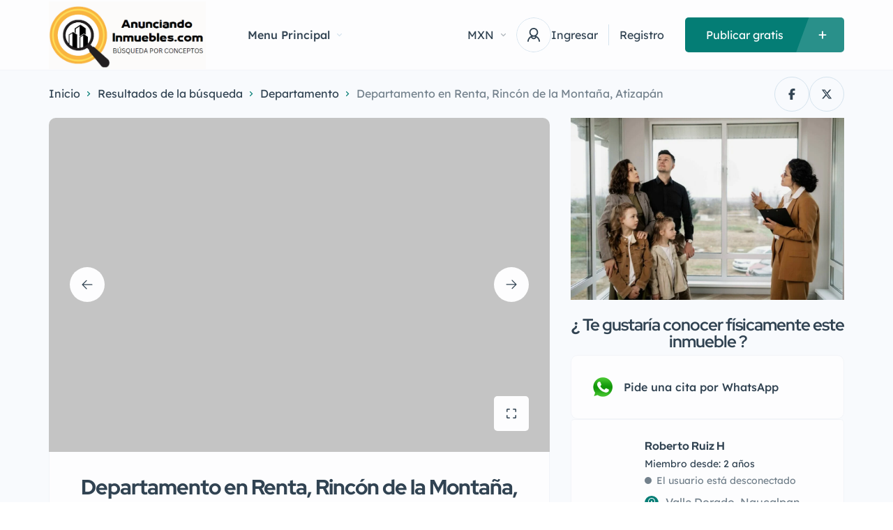

--- FILE ---
content_type: text/html; charset=UTF-8
request_url: https://anunciando-inmuebles.com/listing/departamento-en-renta-rincon-de-la-montana-atizapan/
body_size: 71048
content:
<!DOCTYPE html><html dir="ltr" lang="es" prefix="og: https://ogp.me/ns#"><head><script data-no-optimize="1">var litespeed_docref=sessionStorage.getItem("litespeed_docref");litespeed_docref&&(Object.defineProperty(document,"referrer",{get:function(){return litespeed_docref}}),sessionStorage.removeItem("litespeed_docref"));</script> <meta charset="UTF-8"/><meta name="viewport" content="width=device-width, initial-scale=1, maximum-scale=1, user-scalable=no"/><link rel="profile" href="https://gmpg.org/xfn/11" /><link rel="pingback" href="https://anunciando-inmuebles.com/xmlrpc.php"/><title>Departamento en Renta, Rincón de la Montaña, Atizapán - Anunciando-Inmuebles.com</title><meta name="description" content="100 m2. Vista Panorámica, dos lugares de estacionamiento, tres recámaras, la principal con vestidor y baño completo, las otras dos con closets y baño completo en pasillo, cocina equipada con barra de desayunador, área de servicio, acceso controlado al fraccionamiento, caseta de vigilancia en la torre, zona comercial en el Fraccionamiento, áreas comunes: jardín, juego" /><meta name="robots" content="max-image-preview:large" /><meta name="author" content="Roberto Ruiz H"/><meta name="google-site-verification" content="[hfcm id=&quot;1&quot;]" /><link rel="canonical" href="https://anunciando-inmuebles.com/listing/departamento-en-renta-rincon-de-la-montana-atizapan/" /><meta name="generator" content="All in One SEO Pro (AIOSEO) 4.9.3" /><meta property="og:locale" content="es_MX" /><meta property="og:site_name" content="Anunciando-Inmuebles.com - Es Fácil y Es Gratis !" /><meta property="og:type" content="article" /><meta property="og:title" content="Departamento en Renta, Rincón de la Montaña, Atizapán - Anunciando-Inmuebles.com" /><meta property="og:description" content="100 m2. Vista Panorámica, dos lugares de estacionamiento, tres recámaras, la principal con vestidor y baño completo, las otras dos con closets y baño completo en pasillo, cocina equipada con barra de desayunador, área de servicio, acceso controlado al fraccionamiento, caseta de vigilancia en la torre, zona comercial en el Fraccionamiento, áreas comunes: jardín, juego" /><meta property="og:url" content="https://anunciando-inmuebles.com/listing/departamento-en-renta-rincon-de-la-montana-atizapan/" /><meta property="article:published_time" content="2023-07-31T05:21:13+00:00" /><meta property="article:modified_time" content="2024-05-04T19:12:49+00:00" /><meta property="article:publisher" content="https://www.facebook.com/Anunciando.Inmuebles" /><meta name="twitter:card" content="summary_large_image" /><meta name="twitter:title" content="Departamento en Renta, Rincón de la Montaña, Atizapán - Anunciando-Inmuebles.com" /><meta name="twitter:description" content="100 m2. Vista Panorámica, dos lugares de estacionamiento, tres recámaras, la principal con vestidor y baño completo, las otras dos con closets y baño completo en pasillo, cocina equipada con barra de desayunador, área de servicio, acceso controlado al fraccionamiento, caseta de vigilancia en la torre, zona comercial en el Fraccionamiento, áreas comunes: jardín, juego" /><meta name="twitter:image" content="https://anunciando-inmuebles.com/wp-content/uploads/2023/11/Post-fb-ai-83-logo-nuevo-rectangular.png" /><meta name="twitter:label1" content="Written by" /><meta name="twitter:data1" content="Roberto Ruiz H" /> <script type="application/ld+json" class="aioseo-schema">{"@context":"https:\/\/schema.org","@graph":[{"@type":"BreadcrumbList","@id":"https:\/\/anunciando-inmuebles.com\/listing\/departamento-en-renta-rincon-de-la-montana-atizapan\/#breadcrumblist","itemListElement":[{"@type":"ListItem","@id":"https:\/\/anunciando-inmuebles.com#listItem","position":1,"name":"Home","item":"https:\/\/anunciando-inmuebles.com","nextItem":{"@type":"ListItem","@id":"https:\/\/anunciando-inmuebles.com\/listings\/#listItem","name":"Anuncios"}},{"@type":"ListItem","@id":"https:\/\/anunciando-inmuebles.com\/listings\/#listItem","position":2,"name":"Anuncios","item":"https:\/\/anunciando-inmuebles.com\/listings\/","nextItem":{"@type":"ListItem","@id":"https:\/\/anunciando-inmuebles.com\/listings\/?tipo-de-operacion=en-renta#listItem","name":"En Renta"},"previousItem":{"@type":"ListItem","@id":"https:\/\/anunciando-inmuebles.com#listItem","name":"Home"}},{"@type":"ListItem","@id":"https:\/\/anunciando-inmuebles.com\/listings\/?tipo-de-operacion=en-renta#listItem","position":3,"name":"En Renta","item":"https:\/\/anunciando-inmuebles.com\/listings\/?tipo-de-operacion=en-renta","nextItem":{"@type":"ListItem","@id":"https:\/\/anunciando-inmuebles.com\/listing\/departamento-en-renta-rincon-de-la-montana-atizapan\/#listItem","name":"Departamento en Renta, Rinc\u00f3n de la Monta\u00f1a, Atizap\u00e1n"},"previousItem":{"@type":"ListItem","@id":"https:\/\/anunciando-inmuebles.com\/listings\/#listItem","name":"Anuncios"}},{"@type":"ListItem","@id":"https:\/\/anunciando-inmuebles.com\/listing\/departamento-en-renta-rincon-de-la-montana-atizapan\/#listItem","position":4,"name":"Departamento en Renta, Rinc\u00f3n de la Monta\u00f1a, Atizap\u00e1n","previousItem":{"@type":"ListItem","@id":"https:\/\/anunciando-inmuebles.com\/listings\/?tipo-de-operacion=en-renta#listItem","name":"En Renta"}}]},{"@type":"Organization","@id":"https:\/\/anunciando-inmuebles.com\/#organization","name":"Anunciando Inmuebles","description":"Es F\u00e1cil y Es Gratis !","url":"https:\/\/anunciando-inmuebles.com\/","telephone":"+525510457695","logo":{"@type":"ImageObject","url":"https:\/\/anunciando-inmuebles.com\/wp-content\/uploads\/2023\/12\/Logo-ai-home-2024.png","@id":"https:\/\/anunciando-inmuebles.com\/listing\/departamento-en-renta-rincon-de-la-montana-atizapan\/#organizationLogo","width":522,"height":225},"image":{"@id":"https:\/\/anunciando-inmuebles.com\/listing\/departamento-en-renta-rincon-de-la-montana-atizapan\/#organizationLogo"},"sameAs":["https:\/\/www.facebook.com\/Anunciando.Inmuebles"],"address":{"@id":"https:\/\/anunciando-inmuebles.com\/#postaladdress","@type":"PostalAddress","streetAddress":"Av. Lindavista 251-502, Colonia Lindavista","postalCode":"07300","addressLocality":"Gustavo A. Madero","addressRegion":"Ciudad de M\u00e9xico","addressCountry":"MX"}},{"@type":"Person","@id":"https:\/\/anunciando-inmuebles.com\/user\/roberto-ruiz-h\/#author","url":"https:\/\/anunciando-inmuebles.com\/user\/roberto-ruiz-h\/","name":"Roberto Ruiz H","image":{"@type":"ImageObject","url":"https:\/\/anunciando-inmuebles.com\/wp-content\/litespeed\/avatar\/622e174839ac530e8479a61e84281d4b.jpg?ver=1768399987"}},{"@type":"WebPage","@id":"https:\/\/anunciando-inmuebles.com\/listing\/departamento-en-renta-rincon-de-la-montana-atizapan\/#webpage","url":"https:\/\/anunciando-inmuebles.com\/listing\/departamento-en-renta-rincon-de-la-montana-atizapan\/","name":"Departamento en Renta, Rinc\u00f3n de la Monta\u00f1a, Atizap\u00e1n - Anunciando-Inmuebles.com","description":"100 m2. Vista Panor\u00e1mica, dos lugares de estacionamiento, tres rec\u00e1maras, la principal con vestidor y ba\u00f1o completo, las otras dos con closets y ba\u00f1o completo en pasillo, cocina equipada con barra de desayunador, \u00e1rea de servicio, acceso controlado al fraccionamiento, caseta de vigilancia en la torre, zona comercial en el Fraccionamiento, \u00e1reas comunes: jard\u00edn, juego","inLanguage":"es-MX","isPartOf":{"@id":"https:\/\/anunciando-inmuebles.com\/#website"},"breadcrumb":{"@id":"https:\/\/anunciando-inmuebles.com\/listing\/departamento-en-renta-rincon-de-la-montana-atizapan\/#breadcrumblist"},"author":{"@id":"https:\/\/anunciando-inmuebles.com\/user\/roberto-ruiz-h\/#author"},"creator":{"@id":"https:\/\/anunciando-inmuebles.com\/user\/roberto-ruiz-h\/#author"},"datePublished":"2023-07-30T23:21:13-06:00","dateModified":"2024-05-04T13:12:49-06:00"},{"@type":"WebSite","@id":"https:\/\/anunciando-inmuebles.com\/#website","url":"https:\/\/anunciando-inmuebles.com\/","name":"Anunciando Inmuebles","alternateName":"AI","description":"Es F\u00e1cil y Es Gratis !","inLanguage":"es-MX","publisher":{"@id":"https:\/\/anunciando-inmuebles.com\/#organization"}}]}</script>  <script id="google_gtagjs-js-consent-mode-data-layer" type="litespeed/javascript">window.dataLayer=window.dataLayer||[];function gtag(){dataLayer.push(arguments)}
gtag('consent','default',{"ad_personalization":"denied","ad_storage":"denied","ad_user_data":"denied","analytics_storage":"denied","functionality_storage":"denied","security_storage":"denied","personalization_storage":"denied","region":["AT","BE","BG","CH","CY","CZ","DE","DK","EE","ES","FI","FR","GB","GR","HR","HU","IE","IS","IT","LI","LT","LU","LV","MT","NL","NO","PL","PT","RO","SE","SI","SK"],"wait_for_update":500});window._googlesitekitConsentCategoryMap={"statistics":["analytics_storage"],"marketing":["ad_storage","ad_user_data","ad_personalization"],"functional":["functionality_storage","security_storage"],"preferences":["personalization_storage"]};window._googlesitekitConsents={"ad_personalization":"denied","ad_storage":"denied","ad_user_data":"denied","analytics_storage":"denied","functionality_storage":"denied","security_storage":"denied","personalization_storage":"denied","region":["AT","BE","BG","CH","CY","CZ","DE","DK","EE","ES","FI","FR","GB","GR","HR","HU","IE","IS","IT","LI","LT","LU","LV","MT","NL","NO","PL","PT","RO","SE","SI","SK"],"wait_for_update":500}</script> <link rel='dns-prefetch' href='//www.google.com' /><link rel='dns-prefetch' href='//www.googletagmanager.com' /><link rel='dns-prefetch' href='//pagead2.googlesyndication.com' /><link rel='dns-prefetch' href='//fundingchoicesmessages.google.com' /><link rel="alternate" title="oEmbed (JSON)" type="application/json+oembed" href="https://anunciando-inmuebles.com/wp-json/oembed/1.0/embed?url=https%3A%2F%2Fanunciando-inmuebles.com%2Flisting%2Fdepartamento-en-renta-rincon-de-la-montana-atizapan%2F" /><link rel="alternate" title="oEmbed (XML)" type="text/xml+oembed" href="https://anunciando-inmuebles.com/wp-json/oembed/1.0/embed?url=https%3A%2F%2Fanunciando-inmuebles.com%2Flisting%2Fdepartamento-en-renta-rincon-de-la-montana-atizapan%2F&#038;format=xml" /><style id='wp-img-auto-sizes-contain-inline-css' type='text/css'>img:is([sizes=auto i],[sizes^="auto," i]){contain-intrinsic-size:3000px 1500px}
/*# sourceURL=wp-img-auto-sizes-contain-inline-css */</style><style id="litespeed-ccss">:root{--wp--preset--font-size--normal:16px;--wp--preset--font-size--huge:42px}body{--wp--preset--color--black:#000;--wp--preset--color--cyan-bluish-gray:#abb8c3;--wp--preset--color--white:#fff;--wp--preset--color--pale-pink:#f78da7;--wp--preset--color--vivid-red:#cf2e2e;--wp--preset--color--luminous-vivid-orange:#ff6900;--wp--preset--color--luminous-vivid-amber:#fcb900;--wp--preset--color--light-green-cyan:#7bdcb5;--wp--preset--color--vivid-green-cyan:#00d084;--wp--preset--color--pale-cyan-blue:#8ed1fc;--wp--preset--color--vivid-cyan-blue:#0693e3;--wp--preset--color--vivid-purple:#9b51e0;--wp--preset--gradient--vivid-cyan-blue-to-vivid-purple:linear-gradient(135deg,rgba(6,147,227,1) 0%,#9b51e0 100%);--wp--preset--gradient--light-green-cyan-to-vivid-green-cyan:linear-gradient(135deg,#7adcb4 0%,#00d082 100%);--wp--preset--gradient--luminous-vivid-amber-to-luminous-vivid-orange:linear-gradient(135deg,rgba(252,185,0,1) 0%,rgba(255,105,0,1) 100%);--wp--preset--gradient--luminous-vivid-orange-to-vivid-red:linear-gradient(135deg,rgba(255,105,0,1) 0%,#cf2e2e 100%);--wp--preset--gradient--very-light-gray-to-cyan-bluish-gray:linear-gradient(135deg,#eee 0%,#a9b8c3 100%);--wp--preset--gradient--cool-to-warm-spectrum:linear-gradient(135deg,#4aeadc 0%,#9778d1 20%,#cf2aba 40%,#ee2c82 60%,#fb6962 80%,#fef84c 100%);--wp--preset--gradient--blush-light-purple:linear-gradient(135deg,#ffceec 0%,#9896f0 100%);--wp--preset--gradient--blush-bordeaux:linear-gradient(135deg,#fecda5 0%,#fe2d2d 50%,#6b003e 100%);--wp--preset--gradient--luminous-dusk:linear-gradient(135deg,#ffcb70 0%,#c751c0 50%,#4158d0 100%);--wp--preset--gradient--pale-ocean:linear-gradient(135deg,#fff5cb 0%,#b6e3d4 50%,#33a7b5 100%);--wp--preset--gradient--electric-grass:linear-gradient(135deg,#caf880 0%,#71ce7e 100%);--wp--preset--gradient--midnight:linear-gradient(135deg,#020381 0%,#2874fc 100%);--wp--preset--font-size--small:13px;--wp--preset--font-size--medium:20px;--wp--preset--font-size--large:36px;--wp--preset--font-size--x-large:42px;--wp--preset--spacing--20:.44rem;--wp--preset--spacing--30:.67rem;--wp--preset--spacing--40:1rem;--wp--preset--spacing--50:1.5rem;--wp--preset--spacing--60:2.25rem;--wp--preset--spacing--70:3.38rem;--wp--preset--spacing--80:5.06rem;--wp--preset--shadow--natural:6px 6px 9px rgba(0,0,0,.2);--wp--preset--shadow--deep:12px 12px 50px rgba(0,0,0,.4);--wp--preset--shadow--sharp:6px 6px 0px rgba(0,0,0,.2);--wp--preset--shadow--outlined:6px 6px 0px -3px rgba(255,255,255,1),6px 6px rgba(0,0,0,1);--wp--preset--shadow--crisp:6px 6px 0px rgba(0,0,0,1)}.fab{-moz-osx-font-smoothing:grayscale;-webkit-font-smoothing:antialiased;display:inline-block;font-style:normal;font-variant:normal;text-rendering:auto;line-height:1}.fa-facebook-f:before{content:"\f39e"}.fa-twitter:before{content:"\f099"}.fab{font-family:"Font Awesome 5 Brands";font-weight:400}.elementor *,.elementor :after,.elementor :before{box-sizing:border-box}.elementor a{box-shadow:none;text-decoration:none}.elementor img{height:auto;max-width:100%;border:none;border-radius:0;box-shadow:none}.elementor-element{--flex-direction:initial;--flex-wrap:initial;--justify-content:initial;--align-items:initial;--align-content:initial;--gap:initial;--flex-basis:initial;--flex-grow:initial;--flex-shrink:initial;--order:initial;--align-self:initial;flex-basis:var(--flex-basis);flex-grow:var(--flex-grow);flex-shrink:var(--flex-shrink);order:var(--order);align-self:var(--align-self)}:root{--page-title-display:block}.elementor-section{position:relative}.elementor-section .elementor-container{display:flex;margin-right:auto;margin-left:auto;position:relative}@media (max-width:1024px){.elementor-section .elementor-container{flex-wrap:wrap}}.elementor-section.elementor-section-boxed>.elementor-container{max-width:1140px}.elementor-widget-wrap{position:relative;width:100%;flex-wrap:wrap;align-content:flex-start}.elementor:not(.elementor-bc-flex-widget) .elementor-widget-wrap{display:flex}.elementor-widget-wrap>.elementor-element{width:100%}.elementor-widget{position:relative}.elementor-widget:not(:last-child){margin-bottom:20px}.elementor-column{position:relative;min-height:1px;display:flex}.elementor-column-gap-default>.elementor-column>.elementor-element-populated{padding:10px}@media (min-width:768px){.elementor-column.elementor-col-50{width:50%}.elementor-column.elementor-col-100{width:100%}}@media (max-width:767px){.elementor-column{width:100%}}.elementor-element{--swiper-theme-color:#000;--swiper-navigation-size:44px;--swiper-pagination-bullet-size:6px;--swiper-pagination-bullet-horizontal-gap:6px}@media (max-width:767px){.elementor .elementor-hidden-mobile{display:none}}@media (min-width:768px) and (max-width:1024px){.elementor .elementor-hidden-tablet{display:none}}@media (min-width:1025px) and (max-width:99999px){.elementor .elementor-hidden-desktop{display:none}}.elementor-widget-image{text-align:center}.elementor-widget-image img{vertical-align:middle;display:inline-block}.elementor-column .elementor-spacer-inner{height:var(--spacer-size)}.elementor-kit-5417{--e-global-color-lprimary1:#405d9f;--e-global-color-lprimary2:#2e9c42;--e-global-color-lcolor1:#314352;--e-global-color-lcolor2:#73818c;--e-global-color-lcolor3:#d5e3ee;--e-global-color-lcolor4:#f2f4f8;--e-global-color-lcolor5:#fdfdfe;--e-global-color-lsectionbg:#f8fafd;--e-global-typography-lheading1-font-family:"Red Hat Display";--e-global-typography-lheading1-font-size:68px;--e-global-typography-lheading1-font-weight:800;--e-global-typography-lheading1-line-height:68px;--e-global-typography-lheading1-letter-spacing:-2px;--e-global-typography-lheading1-word-spacing:0px;--e-global-typography-lheading2-font-family:"Red Hat Display";--e-global-typography-lheading2-font-size:36px;--e-global-typography-lheading2-font-weight:800;--e-global-typography-lheading2-line-height:38px;--e-global-typography-lheading2-letter-spacing:-1px;--e-global-typography-lheading3-font-family:"Red Hat Display";--e-global-typography-lheading3-font-size:24px;--e-global-typography-lheading3-font-weight:800;--e-global-typography-lheading3-line-height:24px;--e-global-typography-lheading3-letter-spacing:-1px;--e-global-typography-lheading4-font-family:"Red Hat Display";--e-global-typography-lheading4-font-size:16px;--e-global-typography-lheading4-font-weight:800;--e-global-typography-lheading4-line-height:16px;--e-global-typography-lheading5-font-family:"Red Hat Display";--e-global-typography-lheading5-font-size:16px;--e-global-typography-lheading5-font-weight:800;--e-global-typography-lheading5-line-height:16px;--e-global-typography-lheading6-font-family:"Red Hat Display";--e-global-typography-lheading6-font-size:16px;--e-global-typography-lheading6-font-weight:800;--e-global-typography-lheading6-line-height:16px;--e-global-typography-llabel-font-family:"Lexend Deca";--e-global-typography-llabel-font-size:16px;--e-global-typography-llabel-font-weight:500;--e-global-typography-llabel-line-height:16px;--e-global-typography-ltext1-font-family:"Lexend Deca";--e-global-typography-ltext1-font-size:16px;--e-global-typography-ltext1-font-weight:400;--e-global-typography-ltext1-line-height:29px;--e-global-typography-ltext1bold-font-family:"Lexend Deca";--e-global-typography-ltext1bold-font-size:16px;--e-global-typography-ltext1bold-font-weight:600;--e-global-typography-ltext1bold-line-height:29px;--e-global-typography-ltext2-font-family:"Lexend Deca";--e-global-typography-ltext2-font-size:14px;--e-global-typography-ltext2-font-weight:400;--e-global-typography-ltext2-line-height:24px;--e-global-typography-ltext2bold-font-family:"Lexend Deca";--e-global-typography-ltext2bold-font-size:14px;--e-global-typography-ltext2bold-font-weight:600;--e-global-typography-ltext2bold-line-height:29px;--e-global-shadow:0px 6px 20px 0px rgba(41.99999999999999,56.99999999999999,70,.08);--e-global-shadow-filter:drop-shadow(0px 6px 20px rgba(41.99999999999999,56.99999999999999,70,.08))}.elementor-section.elementor-section-boxed>.elementor-container{max-width:1200px}.elementor-widget:not(:last-child){margin-block-end:0px}.elementor-element{--widgets-spacing:0px 0px}@media (max-width:1024px){.elementor-kit-5417{--e-global-typography-lheading1-letter-spacing:-2px}.elementor-section.elementor-section-boxed>.elementor-container{max-width:1024px}}@media (max-width:767px){.elementor-kit-5417{--e-global-typography-lheading1-font-size:48px;--e-global-typography-lheading1-line-height:48px;--e-global-typography-lheading2-letter-spacing:-1px}.elementor-section.elementor-section-boxed>.elementor-container{max-width:767px}}:root{--swiper-theme-color:#007aff}.listivo-swiper-wrapper{position:relative;width:100%;height:100%;display:flex;box-sizing:content-box}.listivo-swiper-wrapper{transform:translate3d(0px,0,0)}.listivo-swiper-slide{flex-shrink:0;width:100%;height:100%;position:relative}:root{--swiper-navigation-size:44px}:root{--e-global-color-lprimary1:#4f76df;--e-global-color-lprimary2:#f49959;--e-global-color-lcolor1:#283948;--e-global-color-lcolor2:#556e82;--e-global-color-lcolor3:#d5e3f0;--e-global-color-lcolor4:#e6f0fa;--e-global-color-lcolor5:#fdfdfe;--e-global-color-lcolor5-op-1:rgba(253,253,254,.95);--e-global-color-lcolor5-op-2:rgba(253,253,254,.15);--e-global-color-lsectionbg:#f8fafd;--e-global-typography-lheading1-font-family:"Red Hat Display";--e-global-typography-lheading1-font-size:68px;--e-global-typography-lheading1-font-weight:800;--e-global-typography-lheading1-line-height:68px;--e-global-typography-lheading1-letter-spacing:-2px;--e-global-typography-lheading1-text-transform:none;--e-global-typography-lheading1-font-style:normal;--e-global-typography-lheading1-text-decoration:none;--e-global-typography-lheading2-font-family:"Red Hat Display";--e-global-typography-lheading2-font-size:36px;--e-global-typography-lheading2-font-weight:800;--e-global-typography-lheading2-line-height:38px;--e-global-typography-lheading2-letter-spacing:-1px;--e-global-typography-lheading2-text-transform:none;--e-global-typography-lheading2-font-style:normal;--e-global-typography-lheading2-text-decoration:none;--e-global-typography-lheading3-font-family:"Red Hat Display";--e-global-typography-lheading3-font-size:24px;--e-global-typography-lheading3-font-weight:800;--e-global-typography-lheading3-line-height:24px;--e-global-typography-lheading3-letter-spacing:-1px;--e-global-typography-lheading3-text-transform:none;--e-global-typography-lheading3-font-style:normal;--e-global-typography-lheading3-text-decoration:none;--e-global-typography-lheading4-font-family:"Red Hat Display";--e-global-typography-lheading4-font-size:16px;--e-global-typography-lheading4-font-weight:800;--e-global-typography-lheading4-line-height:16px;--e-global-typography-lheading4-letter-spacing:0;--e-global-typography-lheading4-text-transform:none;--e-global-typography-lheading4-font-style:normal;--e-global-typography-lheading4-text-decoration:none;--e-global-typography-llabel-font-family:"Red Hat Display";--e-global-typography-llabel-font-size:16px;--e-global-typography-llabel-font-weight:600;--e-global-typography-llabel-line-height:16;--e-global-typography-llabel-letter-spacing:0;--e-global-typography-llabel-text-transform:none;--e-global-typography-llabel-font-style:normal;--e-global-typography-llabel-text-decoration:none;--e-global-typography-ltext1-font-family:"Red Hat Display";--e-global-typography-ltext1-font-size:16px;--e-global-typography-ltext1-font-weight:400;--e-global-typography-ltext1-line-height:29px;--e-global-typography-ltext1-letter-spacing:0;--e-global-typography-ltext1-text-transform:none;--e-global-typography-ltext1-font-style:normal;--e-global-typography-ltext1-text-decoration:none;--e-global-typography-ltext1bold-font-family:"Red Hat Display";--e-global-typography-ltext1bold-font-size:16px;--e-global-typography-ltext1bold-font-weight:600;--e-global-typography-ltext1bold-line-height:29px;--e-global-typography-ltext1bold-letter-spacing:0;--e-global-typography-ltext1bold-text-transform:none;--e-global-typography-ltext1bold-font-style:normal;--e-global-typography-ltext1bold-text-decoration:none;--e-global-typography-ltext2-font-family:"Red Hat Display";--e-global-typography-ltext2-font-size:14px;--e-global-typography-ltext2-font-weight:400;--e-global-typography-ltext2-line-height:24px;--e-global-typography-ltext2-letter-spacing:0;--e-global-typography-ltext2-text-transform:none;--e-global-typography-ltext2-font-style:normal;--e-global-typography-ltext2-text-decoration:none;--e-global-typography-ltext2bold-font-family:"Red Hat Display";--e-global-typography-ltext2bold-font-size:14px;--e-global-typography-ltext2bold-font-weight:700;--e-global-typography-ltext2bold-line-height:29px;--e-global-typography-ltext2bold-letter-spacing:0;--e-global-typography-ltext2bold-text-transform:none;--e-global-typography-ltext2bold-font-style:normal;--e-global-typography-ltext2bold-text-decoration:none;--e-global-size-1:90px;--e-global-size-2:60px;--e-global-size-3:45px;--e-global-size-4:30px;--e-global-size-5:20px;--e-global-size-6:15px;--e-global-size-7:10px;--e-global-lborder-radius:5px;--e-global-lborder-radius-large:10px;--e-global-shadow-transparent:0 6px 20px transparent;--e-global-shadow:0 6px 20px rgba(42,57,70,.08);--e-global-shadow-filter-transparent:drop-shadow(0 6px 20px transparent);--e-global-shadow-filter:drop-shadow(0 6px 20px rgba(42,57,70,.08));--e-global-grid-width:1140px;--e-global-desktop-padding:30px;--e-global-mobile-padding:15px}:root{--font-heading:"Comfortaa",cursive;--font-text:"Inter",sans-serif;--border-radius:8px}html{font-size:100%;overflow-x:hidden}body{min-height:100vh;font-family:var(--font-text);font-weight:400;font-size:1rem;color:var(--text-1);overflow-x:hidden;scroll-behavior:smooth;text-rendering:optimizeSpeed}*{outline:none;border:0}*,*:after,*:before{box-sizing:border-box}body,h1,h3{margin:0}a{font-family:inherit;text-decoration:none;color:inherit}img{max-width:100%;height:auto}button{border:none;background-color:transparent;color:var(--text-1);font-family:inherit}.elementor-column-gap-default>.elementor-column>.elementor-element-populated{padding:0 30px}@media (max-width:1024px){.elementor-column-gap-default>.elementor-column>.elementor-element-populated{padding:0 15px}}body:not(.woocommerce-checkout) .elementor-widget-text-editor{color:var(--e-global-color-lcolor2);font-family:var(--e-global-typography-ltext1-font-family);font-size:var(--e-global-typography-ltext1-font-size);font-weight:var(--e-global-typography-ltext1-font-weight);line-height:var(--e-global-typography-ltext1-line-height);letter-spacing:var(--e-global-typography-ltext1-letter-spacing);text-transform:var(--e-global-typography-ltext1-text-transform);font-style:var(--e-global-typography-ltext1-font-style);-webkit-text-decoration:var(--e-global-typography-ltext1-text-decoration);text-decoration:var(--e-global-typography-ltext1-text-decoration)}body:not(.woocommerce-checkout) .elementor-widget-text-editor h3{color:var(--e-global-color-lcolor1);font-family:var(--e-global-typography-lheading3-font-family);font-size:var(--e-global-typography-lheading3-font-size);font-weight:var(--e-global-typography-lheading3-font-weight);line-height:var(--e-global-typography-lheading3-line-height);letter-spacing:var(--e-global-typography-lheading3-letter-spacing);text-transform:var(--e-global-typography-lheading3-text-transform);font-style:var(--e-global-typography-lheading3-font-style);-webkit-text-decoration:var(--e-global-typography-lheading3-text-decoration);text-decoration:var(--e-global-typography-lheading3-text-decoration)}.listivo-comment-form__text{grid-area:span 1/span 2}@media (max-width:767px){.listivo-comment-form__field{grid-area:span 1/span 2}}.listivo-comment-form__field--full{grid-area:span 1/span 2}@media (max-width:767px){.listivo-comment-form__submit{justify-content:center;grid-area:span 1/span 2}}@media (max-width:767px){.listivo-comment-form .comment-form-cookies-consent{grid-area:span 1/span 2}}.logged-in .listivo-comment-form__submit{grid-area:span 1/span 2}.listivo-box-arrows{display:flex}.listivo-box-arrow{height:50px;width:50px;border-radius:var(--e-global-lborder-radius);overflow:hidden;display:flex;align-items:center;justify-content:center;background-color:var(--e-global-color-lprimary1);position:relative}.listivo-box-arrow:before{display:block;content:"";background-color:var(--e-global-color-lcolor5);position:absolute;left:0;top:0;width:100%;height:100%;opacity:0}.listivo-box-arrow:last-child{margin-left:var(--e-global-size-6)}.listivo-box-arrow svg path{fill:var(--e-global-color-lcolor5)}.listivo-menu-v2-wrapper{position:relative}.listivo-menu-v2{height:var(--e-global-size-1);background:var(--e-global-color-lcolor5-op-1);box-sizing:border-box;display:flex;flex-wrap:wrap;align-items:center;width:100%;position:relative;z-index:31}.listivo-menu-v2__container{display:flex;align-items:center;justify-content:space-between;width:100%;flex-wrap:wrap;max-width:calc(var(--e-global-grid-width) + 2*var(--e-global-desktop-padding));padding:0 var(--e-global-desktop-padding);margin:0 auto}@media (max-width:1024px){.listivo-menu-v2__container{max-width:calc(var(--e-global-grid-width) + 2*var(--e-global-mobile-padding));padding:0 var(--e-global-mobile-padding)}}.listivo-menu-v2__line{background-color:var(--e-global-color-lcolor4);width:100%;height:1px}.listivo-menu-v2__left{display:flex;align-items:center;flex-wrap:wrap}.listivo-menu-v2__right{display:flex;align-items:center;flex-wrap:wrap}.listivo-menu-v2__logo{display:block}.listivo-menu-v2__logo img{height:100%;width:auto}.listivo-menu-v2__logo--sticky{display:none}.listivo-menu-v2__button{display:none;margin-left:var(--e-global-size-4)}.listivo-menu-v2__account{display:flex;align-items:center;position:relative;height:90px;gap:var(--e-global-size-6)}.listivo-menu-v2__mobile-button{width:50px;height:50px;border-radius:50%;border:1px solid var(--e-global-color-lcolor3);display:flex;align-items:center;justify-content:center;position:relative;overflow:hidden}.listivo-menu-v2__mobile-button svg path{fill:var(--e-global-color-lcolor1)}.listivo-menu-v2__avatar{width:50px;height:50px;border-radius:50%;border:1px solid var(--e-global-color-lcolor3);display:flex;align-items:center;justify-content:center;position:relative;overflow:hidden;-webkit-mask-image:-webkit-radial-gradient(#fff,#000)}.listivo-menu-v2__avatar svg path{fill:var(--e-global-color-lcolor1)}.listivo-menu-v2__separator{margin:0 var(--e-global-size-6);width:1px;height:var(--e-global-size-4);background-color:var(--e-global-color-lcolor3);display:none}.listivo-menu-v2__account-link{color:var(--e-global-color-lcolor1);display:none;font-family:var(--e-global-typography-ltext1-font-family);font-size:var(--e-global-typography-ltext1-font-size);font-weight:var(--e-global-typography-ltext1-font-weight);line-height:var(--e-global-typography-ltext1-line-height);letter-spacing:var(--e-global-typography-ltext1-letter-spacing);text-transform:var(--e-global-typography-ltext1-text-transform);font-style:var(--e-global-typography-ltext1-font-style);-webkit-text-decoration:var(--e-global-typography-ltext1-text-decoration);text-decoration:var(--e-global-typography-ltext1-text-decoration);max-width:120px;text-overflow:ellipsis;white-space:nowrap;overflow:hidden}.listivo-menu-v2__items{display:none;position:relative;margin-left:var(--e-global-size-2)}.listivo-menu-v2__items>.listivo-menu-v2__item{margin-left:var(--e-global-size-3)}.listivo-menu-v2__items>.listivo-menu-v2__item>a{height:var(--e-global-size-1);display:flex;align-items:center}.listivo-menu-v2__items>.listivo-menu-v2__item:before{content:"";position:absolute;width:6px;height:6px;left:-16px;top:50%;margin-top:-3px;border-radius:50%;background-color:var(--e-global-color-lprimary1);opacity:0;transform:translateX(-10px)}.listivo-menu-v2__item{display:flex;align-items:center;position:relative;color:var(--e-global-color-lcolor1);z-index:20;font-family:var(--e-global-typography-ltext1-font-family);font-size:var(--e-global-typography-ltext1-font-size);font-weight:var(--e-global-typography-ltext1-font-weight);line-height:var(--e-global-typography-ltext1-line-height);letter-spacing:var(--e-global-typography-ltext1-letter-spacing);text-transform:var(--e-global-typography-ltext1-text-transform);font-style:var(--e-global-typography-ltext1-font-style);-webkit-text-decoration:var(--e-global-typography-ltext1-text-decoration);text-decoration:var(--e-global-typography-ltext1-text-decoration);font-weight:500!important}.listivo-menu-v2__item:first-child{margin-left:0}.listivo-menu-v2__item a{display:flex;align-items:center}.listivo-menu-v2__item svg{display:none}.listivo-menu-v2__item.menu-item-has-children>a svg{display:block;margin-left:var(--e-global-size-7)}.listivo-menu-v2__item.menu-item-has-children>a svg path{fill:var(--e-global-color-lcolor3)}.listivo-menu-v2__submenu{z-index:10;visibility:hidden;opacity:0;position:absolute;left:-30px;top:calc(100% + 1px);flex-direction:column}.listivo-menu-v2__submenu .listivo-menu-v2__item{min-width:200px;white-space:nowrap;display:block}.listivo-menu-v2__submenu .listivo-menu-v2__item a{display:flex;align-items:center;justify-content:space-between;padding:0 var(--e-global-size-4)}.listivo-menu-v2__submenu .listivo-menu-v2__item a svg{margin-left:5px}.listivo-menu-v2__submenu .listivo-menu-v2__item:last-child{margin-bottom:0}.listivo-menu-v2__submenu .listivo-menu-v2__item svg{transform:rotate(-90deg)}.listivo-menu-v2__submenu-inner{position:relative;padding:var(--e-global-size-6) 0;box-shadow:var(--e-global-shadow);background:var(--e-global-color-lcolor5);-webkit-clip-path:inset(-1px -1000px -1000px -1000px);clip-path:inset(-1px -1000px -1000px -1000px);border:1px solid var(--e-global-color-lcolor5);border-bottom-left-radius:var(--e-global-lborder-radius);border-bottom-right-radius:var(--e-global-lborder-radius)}.listivo-breadcrumbs-wrapper-v2{position:relative}.listivo-breadcrumbs-v2{padding:var(--e-global-size-5) 0;display:flex;flex-wrap:wrap;align-items:center}@media (max-width:1024px){.listivo-breadcrumbs-v2{max-width:780px;margin-right:auto;margin-left:auto}}@media (max-width:767px){.listivo-breadcrumbs-v2{max-width:390px}}.listivo-breadcrumbs-v2__item{position:relative;z-index:10;color:var(--e-global-color-lcolor1);font-family:var(--e-global-typography-ltext1-font-family);font-size:var(--e-global-typography-ltext1-font-size);font-weight:var(--e-global-typography-ltext1-font-weight);line-height:var(--e-global-typography-ltext1-line-height);letter-spacing:var(--e-global-typography-ltext1-letter-spacing);text-transform:var(--e-global-typography-ltext1-text-transform);font-style:var(--e-global-typography-ltext1-font-style);-webkit-text-decoration:var(--e-global-typography-ltext1-text-decoration);text-decoration:var(--e-global-typography-ltext1-text-decoration)}.listivo-breadcrumbs-v2__item:last-child{color:var(--e-global-color-lcolor2)}.listivo-breadcrumbs-v2__separator{position:relative;z-index:10;margin:0 var(--e-global-size-7);display:flex;align-items:center}.listivo-breadcrumbs-v2__separator svg path{fill:var(--e-global-color-lprimary2)}.listivo-social-icons{display:inline-flex;flex-wrap:wrap;gap:var(--e-global-size-6)}.listivo-social-icons--no-wrap{flex-wrap:nowrap}@media (max-width:767px){.listivo-social-icons{gap:var(--e-global-size-7)}}.listivo-social-icon{width:50px;height:50px;display:flex;align-items:center;justify-content:center;border:1px solid var(--e-global-color-lcolor2);border-radius:50%;position:relative}.listivo-social-icon__notice{position:absolute;display:flex;align-items:center;padding:0 var(--e-global-size-7);box-shadow:var(--e-global-shadow);opacity:0;visibility:hidden;background-color:var(--e-global-color-lcolor1);color:var(--e-global-color-lcolor5);height:var(--e-global-size-4);top:calc(100% + 13px);left:50%;transform:translateX(-50%) translateY(5px);white-space:nowrap;border-radius:var(--e-global-lborder-radius);font-family:var(--e-global-typography-ltext2-font-family);font-size:var(--e-global-typography-ltext2-font-size);font-weight:var(--e-global-typography-ltext2-font-weight);line-height:var(--e-global-typography-ltext2-line-height);letter-spacing:var(--e-global-typography-ltext2-letter-spacing);text-transform:var(--e-global-typography-ltext2-text-transform);font-style:var(--e-global-typography-ltext2-font-style);-webkit-text-decoration:var(--e-global-typography-ltext2-text-decoration);text-decoration:var(--e-global-typography-ltext2-text-decoration)}.listivo-social-icon__notice:before{content:"";display:block;width:10px;height:5px;border-left:5px solid transparent;border-right:5px solid transparent;border-bottom:5px solid var(--e-global-color-lcolor1);position:absolute;left:50%;top:-5px;margin-left:-5px}.listivo-social-icon i{color:var(--e-global-color-lcolor4)}.listivo-social-icon--color-1{border-color:var(--e-global-color-lcolor3)}.listivo-social-icon--color-1 i{color:var(--e-global-color-lcolor1)}.listivo-term-list__item:nth-child(2),.listivo-term-list__item:nth-child(3),.listivo-term-list__item:nth-child(6),.listivo-term-list__item:nth-child(7){grid-area:span 1/span 2}@media (max-width:1024px){.listivo-term-list__item{grid-area:span 1/span 1!important}}@media (min-width:1024px){.listivo-field--double{grid-area:span 1/span 2}.listivo-field--1{display:grid;grid-gap:12px;grid-template-columns:repeat(2,.5fr);grid-area:span 1/span 2}.listivo-field--2{display:grid;grid-gap:12px;grid-template-columns:repeat(3,.3333fr);grid-area:span 1/span 3}.listivo-field--3{display:grid;grid-gap:12px;grid-template-columns:repeat(4,.25fr);grid-area:span 1/span 4}.listivo-field--4{display:grid;grid-gap:12px;grid-template-columns:repeat(5,.2fr);grid-area:span 1/span 5}}@media (max-width:1500px){.listivo-map-search .listivo-field--2{display:grid;grid-gap:12px;grid-template-columns:repeat(2,.5fr)!important;grid-area:span 1/span 2}}.listivo-gallery-v1{border-radius:10px 10px 0 0;overflow:hidden;position:relative;width:100%;background-color:#c4c4c4}.listivo-gallery-v1 .listivo-swiper-slide img{width:100%;height:100%;aspect-ratio:750/497;-o-object-fit:cover;object-fit:cover;display:block}.listivo-gallery-v1__nav{position:absolute;left:0;top:0;width:100%;height:100%;display:flex;align-items:center;justify-content:space-between;z-index:11;padding:0 var(--e-global-size-4)}@media (max-width:1024px){.listivo-gallery-v1__nav{display:none}}.listivo-gallery-v1__arrow{width:50px;height:50px;border-radius:50%;display:flex;align-items:center;justify-content:center;background-color:var(--e-global-color-lcolor5)}.listivo-gallery-v1__arrow svg path{fill:var(--e-global-color-lcolor1)}.listivo-gallery-v1__zoom{position:absolute;right:var(--e-global-size-4);bottom:var(--e-global-size-4);width:50px;height:50px;display:flex;justify-content:center;align-items:center;background-color:var(--e-global-color-lprimary2);z-index:11;border-radius:var(--e-global-lborder-radius)}.listivo-gallery-v1__zoom svg path{fill:var(--e-global-color-lcolor5)}.listivo-panel-form__single-column{grid-area:span 1/span 3}@media (max-width:1024px){.listivo-panel-form__single-column{grid-area:span 1/span 2}}@media (max-width:767px){.listivo-panel-form__single-column{grid-area:span 1}}.listivo-panel-form__column-2{grid-area:span 1/span 2}@media (max-width:767px){.listivo-panel-form__column-2{grid-area:span 1}}.listivo-panel-form__column-3{grid-area:span 1/span 3}@media (max-width:1024px){.listivo-panel-form__column-3{grid-area:span 1/span 2}}@media (max-width:767px){.listivo-panel-form__column-3{grid-area:span 1}}.listivo-panel-payments-form .payment_box.payment_method_stripe .form-row-wide{grid-area:span 1/span 2}.stripe-source-errors{grid-area:span 1/span 2}img.lazyload{opacity:0}.listivo-search-form-v2 .listivo-field-v2--2{grid-area:span 1/span 2;grid-template-columns:repeat(2,minmax(0,330px))}.listivo-search-form-v2 .listivo-field-v2--3{grid-area:span 1/span 3;grid-template-columns:repeat(3,minmax(0,1fr))}@media (max-width:1024px){.listivo-search-form-v2 .listivo-field-v2--3{grid-area:span 1/span 2;grid-template-columns:repeat(2,minmax(0,1fr))}}@media (max-width:767px){.listivo-search-form-v2 .listivo-field-v2{grid-template-columns:repeat(1,minmax(0,1fr))!important;grid-area:span 1/span 1}}.listivo-mobile-search-form__fields .listivo-field-v2--2{grid-area:span 1/span 2;grid-template-columns:repeat(2,minmax(0,1fr))}.listivo-mobile-search-form__fields .listivo-field-v2--3{grid-area:span 1/span 3;grid-template-columns:repeat(3,minmax(0,1fr))}@media (max-width:1024px){.listivo-mobile-search-form__fields .listivo-field-v2--3{grid-area:span 1/span 2;grid-template-columns:repeat(2,minmax(0,1fr))}}@media (max-width:767px){.listivo-mobile-search-form__fields .listivo-field-v2{grid-template-columns:repeat(1,minmax(0,1fr))!important;grid-area:span 1/span 1}}.listivo-main-search-form .listivo-field-v2--2{grid-area:span 1/span 2;grid-template-columns:repeat(2,minmax(0,1fr))}.listivo-main-search-form .listivo-field-v2--3{grid-area:span 1/span 3;grid-template-columns:repeat(3,minmax(0,1fr))}@media (max-width:1024px){.listivo-main-search-form .listivo-field-v2--3{grid-area:span 1/span 2;grid-template-columns:repeat(2,minmax(0,1fr))}}@media (max-width:767px){.listivo-main-search-form .listivo-field-v2{grid-template-columns:repeat(1,minmax(0,1fr))!important;grid-area:span 1/span 1}}.listivo-main-search-form--map .listivo-range-field{grid-area:span 1/span 2}@media (max-width:767px){.listivo-main-search-form--map .listivo-range-field{grid-area:span 1}}.listivo-map-search .listivo-main-search-form .listivo-field-v2--3{grid-area:span 1/span 2}@media (max-width:767px){.listivo-map-search .listivo-main-search-form .listivo-field-v2--3{grid-area:span 1}}.listivo-contact-form--v2 .listivo-contact-form__text{margin-top:0;grid-area:span 1/span 2}.listivo-contact-form--v2 .listivo-contact-form__field:first-child{grid-area:span 1/span 2}@media (max-width:767px){.listivo-contact-form--v2 .listivo-contact-form__field{grid-area:span 1/span 2}}.listivo-menu-mobile-v2{max-width:311px;width:100%;visibility:hidden;position:fixed;left:0;top:0;height:100%;transform:translateX(-100%);background:var(--e-global-color-lcolor5);box-shadow:var(--e-global-shadow);z-index:99999;padding-bottom:var(--e-global-size-3)}.listivo-menu-mobile-v2__top{display:flex;align-items:center;justify-content:space-between;height:var(--e-global-size-1);background-color:var(--e-global-color-lsectionbg);padding:0 var(--e-global-size-6)}.listivo-menu-mobile-v2__close{display:flex;align-items:center;justify-content:center;border:1px solid var(--e-global-color-lcolor3);border-radius:var(--e-global-size-4);width:50px;height:50px}.listivo-menu-mobile-v2__item{width:100%}.listivo-menu-mobile-v2__item a{height:60px;border-bottom:1px solid var(--e-global-color-lcolor4);padding:0 var(--e-global-size-6);display:flex;align-items:center;justify-content:space-between;color:var(--e-global-color-lcolor1);position:relative;width:100%;font-family:var(--e-global-typography-ltext1-font-family);font-size:var(--e-global-typography-ltext1-font-size);font-weight:var(--e-global-typography-ltext1-font-weight);line-height:var(--e-global-typography-ltext1-line-height);letter-spacing:var(--e-global-typography-ltext1-letter-spacing);text-transform:var(--e-global-typography-ltext1-text-transform);font-style:var(--e-global-typography-ltext1-font-style);-webkit-text-decoration:var(--e-global-typography-ltext1-text-decoration);text-decoration:var(--e-global-typography-ltext1-text-decoration)}.listivo-menu-mobile-v2__item a svg{display:none;right:0}.listivo-menu-mobile-v2__item.menu-item-has-children>a svg{display:block}.listivo-menu-mobile-v2__item.menu-item-has-children>a svg path{fill:var(--e-global-color-lcolor3)}.listivo-menu-mobile-v2__submenu{display:none}.listivo-menu-mobile-v2__submenu a{padding-left:var(--e-global-size-4)}.listivo-menu-mobile-v2__info{margin-top:50px;padding:0 var(--e-global-size-6)}.listivo-menu-mobile-v2__data-label{color:var(--e-global-color-lprimary2);font-family:var(--e-global-typography-ltext1-font-family);font-size:var(--e-global-typography-ltext1-font-size);font-weight:var(--e-global-typography-ltext1-font-weight);line-height:var(--e-global-typography-ltext1-line-height);letter-spacing:var(--e-global-typography-ltext1-letter-spacing);text-transform:var(--e-global-typography-ltext1-text-transform);font-style:var(--e-global-typography-ltext1-font-style);-webkit-text-decoration:var(--e-global-typography-ltext1-text-decoration);text-decoration:var(--e-global-typography-ltext1-text-decoration)}.listivo-menu-mobile-v2__data-value{color:var(--e-global-color-lcolor1);font-family:var(--e-global-typography-ltext1bold-font-family);font-size:var(--e-global-typography-ltext1bold-font-size);font-weight:var(--e-global-typography-ltext1bold-font-weight);line-height:var(--e-global-typography-ltext1bold-line-height);letter-spacing:var(--e-global-typography-ltext1bold-letter-spacing);text-transform:var(--e-global-typography-ltext1bold-text-transform);font-style:var(--e-global-typography-ltext1bold-font-style);-webkit-text-decoration:var(--e-global-typography-ltext1bold-text-decoration);text-decoration:var(--e-global-typography-ltext1bold-text-decoration)}.listivo-menu-mobile-v2__data-value a{color:var(--e-global-color-lcolor1);font-family:var(--e-global-typography-ltext1bold-font-family);font-size:var(--e-global-typography-ltext1bold-font-size);font-weight:var(--e-global-typography-ltext1bold-font-weight);line-height:var(--e-global-typography-ltext1bold-line-height);letter-spacing:var(--e-global-typography-ltext1bold-letter-spacing);text-transform:var(--e-global-typography-ltext1bold-text-transform);font-style:var(--e-global-typography-ltext1bold-font-style);-webkit-text-decoration:var(--e-global-typography-ltext1bold-text-decoration);text-decoration:var(--e-global-typography-ltext1bold-text-decoration)}.listivo-menu-mobile-v2__socials{margin-top:var(--e-global-size-2);padding:0 var(--e-global-size-6)}.listivo-dark-mask{background:0 0;opacity:0;position:fixed;left:0;top:0;width:100%;height:100%;z-index:9999;visibility:hidden}.listivo-breadcrumbs-widget{display:flex;justify-content:space-between;align-items:center}@media (max-width:1024px){.listivo-listing-carousel__nav{margin-top:var(--e-global-size-4)}}.listivo-listing-carousel__button{margin-right:var(--e-global-size-6)}@media (max-width:767px){.listivo-listing-carousel__button{display:none}}.listivo-listing-carousel__button--mobile{display:none;margin-right:0}@media (max-width:1024px){.listivo-listing-carousel__button--mobile{display:block}}.listivo-listing-carousel__mobile-bottom{display:none;justify-content:space-between;margin-top:var(--e-global-size-4);flex-wrap:wrap;gap:var(--e-global-size-6);width:100%;align-items:center}@media (max-width:1024px){.listivo-listing-carousel__mobile-bottom{max-width:780px;margin-right:auto;margin-left:auto}}@media (max-width:767px){.listivo-listing-carousel__mobile-bottom{max-width:390px}}@media (max-width:1024px){.listivo-listing-carousel__mobile-bottom{display:flex}.listivo-listing-carousel__mobile-bottom .listivo-listing-carousel__nav{margin-top:0}}.listivo-simple-button{display:flex;align-items:center;justify-content:center;height:50px;color:var(--e-global-color-lcolor5);padding:0 var(--e-global-size-4);white-space:nowrap;border-radius:var(--e-global-lborder-radius);overflow:hidden;position:relative;font-family:var(--e-global-typography-llabel-font-family);font-size:var(--e-global-typography-llabel-font-size);font-weight:var(--e-global-typography-llabel-font-weight);line-height:var(--e-global-typography-llabel-line-height);letter-spacing:var(--e-global-typography-llabel-letter-spacing);text-transform:var(--e-global-typography-llabel-text-transform);font-style:var(--e-global-typography-llabel-font-style);-webkit-text-decoration:var(--e-global-typography-llabel-text-decoration);text-decoration:var(--e-global-typography-llabel-text-decoration)}.listivo-simple-button:before{display:block;content:"";opacity:0;position:absolute;left:0;top:0;width:100%;height:100%;background-color:var(--e-global-color-lcolor5)}@media (max-width:1024px){.listivo-category-v1--view-all{grid-area:span 1/span 2}}.listivo-hero-search-v3__search-form .listivo-field--1{grid-area:unset;grid-gap:20px}.listivo-hero-search-v3__search-form .listivo-field--2{grid-area:unset;grid-gap:20px}.listivo-hero-search-v3__search-form .listivo-field--3{grid-area:unset;grid-gap:20px}.listivo-hero-search-v3__search-form .listivo-field--4{grid-area:unset;grid-gap:20px}.listivo-hero-search-v3 .listivo-field--double{grid-area:span 1/span 1}.listivo-hero-search-v8 .listivo-field-v2--2{grid-area:span 1/span 2;grid-template-columns:repeat(2,minmax(0,217px))}.listivo-hero-search-v8 .listivo-field-v2--3{grid-area:span 1/span 3;grid-template-columns:repeat(3,minmax(0,1fr))}@media (max-width:1024px){.listivo-hero-search-v8 .listivo-field-v2--3{grid-area:span 1/span 2;grid-template-columns:repeat(2,minmax(0,1fr))}}@media (max-width:767px){.listivo-hero-search-v8 .listivo-field-v2{grid-template-columns:repeat(1,minmax(0,1fr))!important;grid-area:span 1/span 1}}.listivo-compare-area__locked{grid-area:1/2}.listivo-button{position:relative;overflow:hidden;display:inline-flex;flex-wrap:nowrap;height:50px;background-color:var(--e-global-color-lcolor3);padding:0 25px 0 var(--e-global-size-4);color:var(--e-global-color-lcolor2);justify-content:center;align-items:center;border-radius:var(--e-global-lborder-radius);font-family:var(--e-global-typography-ltext1-font-family);font-size:var(--e-global-typography-ltext1-font-size);font-weight:var(--e-global-typography-ltext1-font-weight);line-height:var(--e-global-typography-ltext1-line-height);letter-spacing:var(--e-global-typography-ltext1-letter-spacing);text-transform:var(--e-global-typography-ltext1-text-transform);font-style:var(--e-global-typography-ltext1-font-style);-webkit-text-decoration:var(--e-global-typography-ltext1-text-decoration);text-decoration:var(--e-global-typography-ltext1-text-decoration)}.listivo-button:last-child{margin-right:0}.listivo-button span{white-space:nowrap;display:inline-flex;align-items:center}.listivo-button span svg{margin-left:50px}.listivo-button span svg path{fill:var(--e-global-color-lcolor2)}.listivo-button--primary-2{background-color:var(--e-global-color-lprimary2);color:var(--e-global-color-lcolor5)}.listivo-button--primary-2 span svg path{fill:var(--e-global-color-lcolor5)}.listivo-button:before,.listivo-button:after{content:"";height:120px;width:120px;background-color:var(--e-global-color-lcolor5);opacity:.15;position:absolute;right:-55px;top:-10px;transform:rotate(20deg)}.listivo-button:before{transform:translateX(-220%) translateY(-50px) rotate(20deg);opacity:0}.listivo-button-primary-1-selector{background-color:var(--e-global-color-lprimary1);color:var(--e-global-color-lcolor5)}.listivo-listing-user-v2{background:var(--e-global-color-lcolor5);border:1px solid var(--e-global-color-lcolor4);border-radius:var(--e-global-lborder-radius);overflow:hidden}.listivo-listing-user-v2__content{display:flex;padding:var(--e-global-size-4)}.listivo-listing-user-v2__avatar-wrapper{width:var(--e-global-size-2);height:var(--e-global-size-2);position:relative}.listivo-listing-user-v2__avatar{display:block;width:var(--e-global-size-2);height:var(--e-global-size-2);position:relative;border-radius:50%;overflow:hidden;-webkit-mask-image:-webkit-radial-gradient(#fff,#000)}.listivo-listing-user-v2__avatar img{display:block;aspect-ratio:1/1;-o-object-fit:cover;object-fit:cover;width:var(--e-global-size-2);height:var(--e-global-size-2)}.listivo-listing-user-v2__info{flex:1;margin-left:var(--e-global-size-6);word-break:break-all}.listivo-listing-user-v2__name{display:block;color:var(--e-global-color-lcolor1);font-family:var(--e-global-typography-lheading4-font-family);font-size:var(--e-global-typography-lheading4-font-size);font-weight:var(--e-global-typography-lheading4-font-weight);line-height:var(--e-global-typography-lheading4-line-height);letter-spacing:var(--e-global-typography-lheading4-letter-spacing);text-transform:var(--e-global-typography-lheading4-text-transform);font-style:var(--e-global-typography-lheading4-font-style);-webkit-text-decoration:var(--e-global-typography-lheading4-text-decoration);text-decoration:var(--e-global-typography-lheading4-text-decoration)}.listivo-listing-user-v2__member-since{margin-top:var(--e-global-size-7);color:var(--e-global-color-lcolor1);font-family:var(--e-global-typography-ltext2-font-family);font-size:var(--e-global-typography-ltext2-font-size);font-weight:var(--e-global-typography-ltext2-font-weight);line-height:var(--e-global-typography-ltext2-line-height);letter-spacing:var(--e-global-typography-ltext2-letter-spacing);text-transform:var(--e-global-typography-ltext2-text-transform);font-style:var(--e-global-typography-ltext2-font-style);-webkit-text-decoration:var(--e-global-typography-ltext2-text-decoration);text-decoration:var(--e-global-typography-ltext2-text-decoration);line-height:100%}.listivo-listing-user-v2__address{display:flex;margin-top:var(--e-global-size-7);color:var(--e-global-color-lcolor2);font-family:var(--e-global-typography-ltext1-font-family);font-size:var(--e-global-typography-ltext1-font-size);font-weight:var(--e-global-typography-ltext1-font-weight);line-height:var(--e-global-typography-ltext1-line-height);letter-spacing:var(--e-global-typography-ltext1-letter-spacing);text-transform:var(--e-global-typography-ltext1-text-transform);font-style:var(--e-global-typography-ltext1-font-style);-webkit-text-decoration:var(--e-global-typography-ltext1-text-decoration);text-decoration:var(--e-global-typography-ltext1-text-decoration)}.listivo-listing-user-v2__address-text{flex:1}.listivo-listing-user-v2__address-icon-wrapper{display:flex;align-items:center;height:var(--e-global-typography-ltext1-line-height)}.listivo-listing-user-v2__address-icon{display:flex;align-items:center;justify-content:center;width:var(--e-global-size-5);height:var(--e-global-size-5);border-radius:50%;background-color:var(--e-global-color-lcolor3);margin-right:var(--e-global-size-7)}.listivo-listing-user-v2__address-icon path{fill:var(--e-global-color-lcolor1)}.listivo-listing-user-v2__see-all{display:inline-block;position:relative;margin-top:var(--e-global-size-6);margin-bottom:5px;color:var(--e-global-color-lprimary1);font-family:var(--e-global-typography-llabel-font-family);font-size:var(--e-global-typography-llabel-font-size);font-weight:var(--e-global-typography-llabel-font-weight);line-height:var(--e-global-typography-llabel-line-height);letter-spacing:var(--e-global-typography-llabel-letter-spacing);text-transform:var(--e-global-typography-llabel-text-transform);font-style:var(--e-global-typography-llabel-font-style);-webkit-text-decoration:var(--e-global-typography-llabel-text-decoration);text-decoration:var(--e-global-typography-llabel-text-decoration)}.listivo-listing-user-v2__see-all:before{content:"";position:absolute;left:0;bottom:-3px;width:100%;height:2px;background-color:var(--e-global-color-lprimary1)}.listivo-listing-user-v2__state{display:flex;align-items:center;font-family:var(--e-global-typography-ltext2-font-family);font-size:var(--e-global-typography-ltext2-font-size);font-weight:var(--e-global-typography-ltext2-font-weight);line-height:var(--e-global-typography-ltext2-line-height);letter-spacing:var(--e-global-typography-ltext2-letter-spacing);text-transform:var(--e-global-typography-ltext2-text-transform);font-style:var(--e-global-typography-ltext2-font-style);-webkit-text-decoration:var(--e-global-typography-ltext2-text-decoration);text-decoration:var(--e-global-typography-ltext2-text-decoration);line-height:100%;margin-top:var(--e-global-size-7)}.listivo-listing-user-v2__state:before{content:"";width:10px;height:10px;border-radius:50%;margin-right:7px}.listivo-listing-user-v2__state--offline{color:var(--e-global-color-lcolor2)}.listivo-listing-user-v2__state--offline:before{background:var(--e-global-color-lcolor2)}.listivo-chat-via-socials{width:100%;display:flex;flex-direction:column;gap:var(--e-global-size-4);padding:var(--e-global-size-4);background:var(--e-global-color-lcolor5);border:1px solid var(--e-global-color-lcolor4);border-radius:var(--e-global-lborder-radius-large)}.listivo-chat-via-socials__button{align-self:flex-start;display:inline-flex;align-items:center;color:var(--e-global-color-lcolor1);font-family:var(--e-global-typography-llabel-font-family);font-size:var(--e-global-typography-llabel-font-size);font-weight:var(--e-global-typography-llabel-font-weight);line-height:var(--e-global-typography-llabel-line-height);letter-spacing:var(--e-global-typography-llabel-letter-spacing);text-transform:var(--e-global-typography-llabel-text-transform);font-style:var(--e-global-typography-llabel-font-style);-webkit-text-decoration:var(--e-global-typography-llabel-text-decoration);text-decoration:var(--e-global-typography-llabel-text-decoration)}.listivo-chat-via-socials__icon{display:flex;align-items:center;margin-right:var(--e-global-size-6)}.listivo-chat-via-socials__icon--default{width:var(--e-global-size-4);height:var(--e-global-size-4)}.listivo-chat-via-socials__icon img{display:block;width:var(--e-global-size-4);height:var(--e-global-size-4)}:root{--e-global-color-lprimary1:#405d9f;--e-global-color-lprimary2:#2e9c42;--e-global-color-lcolor1:#314352;--e-global-color-lcolor2:#73818c;--e-global-color-lcolor3:#d5e3ee;--e-global-color-lcolor4:#f2f4f8;--e-global-color-lcolor5:#fdfdfe;--e-global-color-lcolor5-op-1:rgba(253,253,254,.95);--e-global-color-lcolor5-op-2:rgba(253,253,254,.15)}.elementor-6062 .elementor-element.elementor-element-c0de6d0{z-index:9999}.elementor-6062 .elementor-element.elementor-element-b3cf54e>.elementor-widget-wrap>.elementor-widget:not(.elementor-widget__width-auto):not(.elementor-widget__width-initial):not(:last-child):not(.elementor-absolute){margin-bottom:0}.elementor-6062 .elementor-element.elementor-element-b908279 .listivo-menu-v2{height:88px}.elementor-6062 .elementor-element.elementor-element-b908279 .listivo-menu-v2 .listivo-menu-v2__items>.listivo-menu-v2__item>a{height:88px}.elementor-6062 .elementor-element.elementor-element-b908279 .listivo-menu-v2 .listivo-menu-v2__account{height:88px}.elementor-6062 .elementor-element.elementor-element-b908279 .listivo-menu-v2__logo{height:72px}.elementor-6062 .elementor-element.elementor-element-b908279 .listivo-menu-v2__items>.listivo-menu-v2__item:before{background-color:var(--e-global-color-lprimary2)}@media (min-width:1120px){.listivo-menu-v2__button{display:block}.listivo-menu-v2__mobile-button{display:none}.listivo-menu-v2__separator{display:block}.listivo-menu-v2__account-link{display:block}.listivo-menu-v2__items{display:flex}}.elementor-10504 .elementor-element.elementor-element-690103f0:not(.elementor-motion-effects-element-type-background){background-color:#f8fafd}.elementor-10504 .elementor-element.elementor-element-690103f0{z-index:11}.elementor-10504 .elementor-element.elementor-element-40a8de1b .listivo-breadcrumbs-v2__separator path{fill:var(--e-global-color-lprimary2)}.elementor-10504 .elementor-element.elementor-element-1d772b66:not(.elementor-motion-effects-element-type-background){background-color:var(--e-global-color-lsectionbg)}.elementor-10504 .elementor-element.elementor-element-1d772b66{z-index:10}.elementor-10504 .elementor-element.elementor-element-7266bd03{z-index:20}.elementor-10504 .elementor-element.elementor-element-50415292>.elementor-element-populated{border-style:solid;border-width:0;border-color:var(--e-global-color-lcolor4);padding:0}.elementor-10504 .elementor-element.elementor-element-50415292>.elementor-element-populated{border-radius:10px}.elementor-10504 .elementor-element.elementor-element-3caefe2a{--spacer-size:30px}.elementor-10504 .elementor-element.elementor-element-5f938bbb .listivo-arrow path{fill:var(--e-global-color-lcolor1)}.elementor-10504 .elementor-element.elementor-element-5f938bbb .listivo-arrow{background:var(--e-global-color-lcolor5)}.elementor-10504 .elementor-element.elementor-element-5f938bbb .listivo-gallery-v1__zoom path{fill:var(--e-global-color-lcolor1)}.elementor-10504 .elementor-element.elementor-element-5f938bbb .listivo-gallery-v1__zoom{background:var(--e-global-color-lcolor5)}.elementor-10504 .elementor-element.elementor-element-163bc298 .listivo-listing-name{color:var(--e-global-color-lcolor1);text-align:center;font-family:"Red Hat Display",Sans-serif;font-size:30px;font-weight:800;line-height:40px;letter-spacing:-1px}.elementor-10504 .elementor-element.elementor-element-163bc298>.elementor-widget-container{padding:30px 30px 0;background-color:var(--e-global-color-lcolor5);border-style:solid;border-width:0 1px;border-color:var(--e-global-color-lcolor4)}.elementor-10504 .elementor-element.elementor-element-657d4a4b>.elementor-widget-container{padding:30px 30px 0;background-color:var(--e-global-color-lcolor5);border-style:solid;border-width:0 1px;border-color:var(--e-global-color-lcolor4)}.elementor-10504 .elementor-element.elementor-element-327b5d45>.elementor-element-populated{padding:0 0 0 30px}.elementor-10504 .elementor-element.elementor-element-09edb2a{text-align:center}.elementor-10504 .elementor-element.elementor-element-0ccd670{column-gap:0;text-align:center}.elementor-10504 .elementor-element.elementor-element-7fd9594c>.elementor-widget-container{margin:7px 0 0}.elementor-10504 .elementor-element.elementor-element-1fdf08a6 .listivo-listing-user-v2__address-icon path{fill:var(--e-global-color-lcolor5)}.elementor-10504 .elementor-element.elementor-element-1fdf08a6 .listivo-listing-user-v2__address-icon{background-color:var(--e-global-color-lprimary2)}.elementor-10504 .elementor-element.elementor-element-65e6f9b7 .listivo-simple-button{background-color:var(--e-global-color-lprimary2)}.elementor-10504 .elementor-element.elementor-element-1a555ca1 .listivo-simple-button{background-color:var(--e-global-color-lprimary2)}@media (max-width:1024px){.elementor-10504 .elementor-element.elementor-element-7266bd03>.elementor-container{max-width:750px}.elementor-10504 .elementor-element.elementor-element-50415292>.elementor-element-populated{padding:0}.elementor-10504 .elementor-element.elementor-element-3caefe2a{--spacer-size:30px}.elementor-10504 .elementor-element.elementor-element-327b5d45>.elementor-element-populated{margin:30px 0 0;--e-column-margin-right:0px;--e-column-margin-left:0px;padding:0}}@media (max-width:767px){.elementor-10504 .elementor-element.elementor-element-7266bd03>.elementor-container{max-width:360px}.elementor-10504 .elementor-element.elementor-element-163bc298 .listivo-listing-name{text-align:center}}@media (min-width:768px){.elementor-10504 .elementor-element.elementor-element-50415292{width:63%}.elementor-10504 .elementor-element.elementor-element-327b5d45{width:37%}}@media (max-width:1024px) and (min-width:768px){.elementor-10504 .elementor-element.elementor-element-50415292{width:100%}.elementor-10504 .elementor-element.elementor-element-327b5d45{width:100%}}:root{--swiper-theme-color:#007aff}:root{--swiper-navigation-size:44px}</style><link rel="preload" data-asynced="1" data-optimized="2" as="style" onload="this.onload=null;this.rel='stylesheet'" href="https://anunciando-inmuebles.com/wp-content/litespeed/css/530f60abb10ed9b17af47c9294b3ad12.css?ver=5675d" /><script data-optimized="1" type="litespeed/javascript" data-src="https://anunciando-inmuebles.com/wp-content/plugins/litespeed-cache/assets/js/css_async.min.js"></script> <style id='global-styles-inline-css' type='text/css'>:root{--wp--preset--aspect-ratio--square: 1;--wp--preset--aspect-ratio--4-3: 4/3;--wp--preset--aspect-ratio--3-4: 3/4;--wp--preset--aspect-ratio--3-2: 3/2;--wp--preset--aspect-ratio--2-3: 2/3;--wp--preset--aspect-ratio--16-9: 16/9;--wp--preset--aspect-ratio--9-16: 9/16;--wp--preset--color--black: #000000;--wp--preset--color--cyan-bluish-gray: #abb8c3;--wp--preset--color--white: #ffffff;--wp--preset--color--pale-pink: #f78da7;--wp--preset--color--vivid-red: #cf2e2e;--wp--preset--color--luminous-vivid-orange: #ff6900;--wp--preset--color--luminous-vivid-amber: #fcb900;--wp--preset--color--light-green-cyan: #7bdcb5;--wp--preset--color--vivid-green-cyan: #00d084;--wp--preset--color--pale-cyan-blue: #8ed1fc;--wp--preset--color--vivid-cyan-blue: #0693e3;--wp--preset--color--vivid-purple: #9b51e0;--wp--preset--gradient--vivid-cyan-blue-to-vivid-purple: linear-gradient(135deg,rgb(6,147,227) 0%,rgb(155,81,224) 100%);--wp--preset--gradient--light-green-cyan-to-vivid-green-cyan: linear-gradient(135deg,rgb(122,220,180) 0%,rgb(0,208,130) 100%);--wp--preset--gradient--luminous-vivid-amber-to-luminous-vivid-orange: linear-gradient(135deg,rgb(252,185,0) 0%,rgb(255,105,0) 100%);--wp--preset--gradient--luminous-vivid-orange-to-vivid-red: linear-gradient(135deg,rgb(255,105,0) 0%,rgb(207,46,46) 100%);--wp--preset--gradient--very-light-gray-to-cyan-bluish-gray: linear-gradient(135deg,rgb(238,238,238) 0%,rgb(169,184,195) 100%);--wp--preset--gradient--cool-to-warm-spectrum: linear-gradient(135deg,rgb(74,234,220) 0%,rgb(151,120,209) 20%,rgb(207,42,186) 40%,rgb(238,44,130) 60%,rgb(251,105,98) 80%,rgb(254,248,76) 100%);--wp--preset--gradient--blush-light-purple: linear-gradient(135deg,rgb(255,206,236) 0%,rgb(152,150,240) 100%);--wp--preset--gradient--blush-bordeaux: linear-gradient(135deg,rgb(254,205,165) 0%,rgb(254,45,45) 50%,rgb(107,0,62) 100%);--wp--preset--gradient--luminous-dusk: linear-gradient(135deg,rgb(255,203,112) 0%,rgb(199,81,192) 50%,rgb(65,88,208) 100%);--wp--preset--gradient--pale-ocean: linear-gradient(135deg,rgb(255,245,203) 0%,rgb(182,227,212) 50%,rgb(51,167,181) 100%);--wp--preset--gradient--electric-grass: linear-gradient(135deg,rgb(202,248,128) 0%,rgb(113,206,126) 100%);--wp--preset--gradient--midnight: linear-gradient(135deg,rgb(2,3,129) 0%,rgb(40,116,252) 100%);--wp--preset--font-size--small: 13px;--wp--preset--font-size--medium: 20px;--wp--preset--font-size--large: 36px;--wp--preset--font-size--x-large: 42px;--wp--preset--spacing--20: 0.44rem;--wp--preset--spacing--30: 0.67rem;--wp--preset--spacing--40: 1rem;--wp--preset--spacing--50: 1.5rem;--wp--preset--spacing--60: 2.25rem;--wp--preset--spacing--70: 3.38rem;--wp--preset--spacing--80: 5.06rem;--wp--preset--shadow--natural: 6px 6px 9px rgba(0, 0, 0, 0.2);--wp--preset--shadow--deep: 12px 12px 50px rgba(0, 0, 0, 0.4);--wp--preset--shadow--sharp: 6px 6px 0px rgba(0, 0, 0, 0.2);--wp--preset--shadow--outlined: 6px 6px 0px -3px rgb(255, 255, 255), 6px 6px rgb(0, 0, 0);--wp--preset--shadow--crisp: 6px 6px 0px rgb(0, 0, 0);}:where(.is-layout-flex){gap: 0.5em;}:where(.is-layout-grid){gap: 0.5em;}body .is-layout-flex{display: flex;}.is-layout-flex{flex-wrap: wrap;align-items: center;}.is-layout-flex > :is(*, div){margin: 0;}body .is-layout-grid{display: grid;}.is-layout-grid > :is(*, div){margin: 0;}:where(.wp-block-columns.is-layout-flex){gap: 2em;}:where(.wp-block-columns.is-layout-grid){gap: 2em;}:where(.wp-block-post-template.is-layout-flex){gap: 1.25em;}:where(.wp-block-post-template.is-layout-grid){gap: 1.25em;}.has-black-color{color: var(--wp--preset--color--black) !important;}.has-cyan-bluish-gray-color{color: var(--wp--preset--color--cyan-bluish-gray) !important;}.has-white-color{color: var(--wp--preset--color--white) !important;}.has-pale-pink-color{color: var(--wp--preset--color--pale-pink) !important;}.has-vivid-red-color{color: var(--wp--preset--color--vivid-red) !important;}.has-luminous-vivid-orange-color{color: var(--wp--preset--color--luminous-vivid-orange) !important;}.has-luminous-vivid-amber-color{color: var(--wp--preset--color--luminous-vivid-amber) !important;}.has-light-green-cyan-color{color: var(--wp--preset--color--light-green-cyan) !important;}.has-vivid-green-cyan-color{color: var(--wp--preset--color--vivid-green-cyan) !important;}.has-pale-cyan-blue-color{color: var(--wp--preset--color--pale-cyan-blue) !important;}.has-vivid-cyan-blue-color{color: var(--wp--preset--color--vivid-cyan-blue) !important;}.has-vivid-purple-color{color: var(--wp--preset--color--vivid-purple) !important;}.has-black-background-color{background-color: var(--wp--preset--color--black) !important;}.has-cyan-bluish-gray-background-color{background-color: var(--wp--preset--color--cyan-bluish-gray) !important;}.has-white-background-color{background-color: var(--wp--preset--color--white) !important;}.has-pale-pink-background-color{background-color: var(--wp--preset--color--pale-pink) !important;}.has-vivid-red-background-color{background-color: var(--wp--preset--color--vivid-red) !important;}.has-luminous-vivid-orange-background-color{background-color: var(--wp--preset--color--luminous-vivid-orange) !important;}.has-luminous-vivid-amber-background-color{background-color: var(--wp--preset--color--luminous-vivid-amber) !important;}.has-light-green-cyan-background-color{background-color: var(--wp--preset--color--light-green-cyan) !important;}.has-vivid-green-cyan-background-color{background-color: var(--wp--preset--color--vivid-green-cyan) !important;}.has-pale-cyan-blue-background-color{background-color: var(--wp--preset--color--pale-cyan-blue) !important;}.has-vivid-cyan-blue-background-color{background-color: var(--wp--preset--color--vivid-cyan-blue) !important;}.has-vivid-purple-background-color{background-color: var(--wp--preset--color--vivid-purple) !important;}.has-black-border-color{border-color: var(--wp--preset--color--black) !important;}.has-cyan-bluish-gray-border-color{border-color: var(--wp--preset--color--cyan-bluish-gray) !important;}.has-white-border-color{border-color: var(--wp--preset--color--white) !important;}.has-pale-pink-border-color{border-color: var(--wp--preset--color--pale-pink) !important;}.has-vivid-red-border-color{border-color: var(--wp--preset--color--vivid-red) !important;}.has-luminous-vivid-orange-border-color{border-color: var(--wp--preset--color--luminous-vivid-orange) !important;}.has-luminous-vivid-amber-border-color{border-color: var(--wp--preset--color--luminous-vivid-amber) !important;}.has-light-green-cyan-border-color{border-color: var(--wp--preset--color--light-green-cyan) !important;}.has-vivid-green-cyan-border-color{border-color: var(--wp--preset--color--vivid-green-cyan) !important;}.has-pale-cyan-blue-border-color{border-color: var(--wp--preset--color--pale-cyan-blue) !important;}.has-vivid-cyan-blue-border-color{border-color: var(--wp--preset--color--vivid-cyan-blue) !important;}.has-vivid-purple-border-color{border-color: var(--wp--preset--color--vivid-purple) !important;}.has-vivid-cyan-blue-to-vivid-purple-gradient-background{background: var(--wp--preset--gradient--vivid-cyan-blue-to-vivid-purple) !important;}.has-light-green-cyan-to-vivid-green-cyan-gradient-background{background: var(--wp--preset--gradient--light-green-cyan-to-vivid-green-cyan) !important;}.has-luminous-vivid-amber-to-luminous-vivid-orange-gradient-background{background: var(--wp--preset--gradient--luminous-vivid-amber-to-luminous-vivid-orange) !important;}.has-luminous-vivid-orange-to-vivid-red-gradient-background{background: var(--wp--preset--gradient--luminous-vivid-orange-to-vivid-red) !important;}.has-very-light-gray-to-cyan-bluish-gray-gradient-background{background: var(--wp--preset--gradient--very-light-gray-to-cyan-bluish-gray) !important;}.has-cool-to-warm-spectrum-gradient-background{background: var(--wp--preset--gradient--cool-to-warm-spectrum) !important;}.has-blush-light-purple-gradient-background{background: var(--wp--preset--gradient--blush-light-purple) !important;}.has-blush-bordeaux-gradient-background{background: var(--wp--preset--gradient--blush-bordeaux) !important;}.has-luminous-dusk-gradient-background{background: var(--wp--preset--gradient--luminous-dusk) !important;}.has-pale-ocean-gradient-background{background: var(--wp--preset--gradient--pale-ocean) !important;}.has-electric-grass-gradient-background{background: var(--wp--preset--gradient--electric-grass) !important;}.has-midnight-gradient-background{background: var(--wp--preset--gradient--midnight) !important;}.has-small-font-size{font-size: var(--wp--preset--font-size--small) !important;}.has-medium-font-size{font-size: var(--wp--preset--font-size--medium) !important;}.has-large-font-size{font-size: var(--wp--preset--font-size--large) !important;}.has-x-large-font-size{font-size: var(--wp--preset--font-size--x-large) !important;}
/*# sourceURL=global-styles-inline-css */</style><style id='classic-theme-styles-inline-css' type='text/css'>/*! This file is auto-generated */
.wp-block-button__link{color:#fff;background-color:#32373c;border-radius:9999px;box-shadow:none;text-decoration:none;padding:calc(.667em + 2px) calc(1.333em + 2px);font-size:1.125em}.wp-block-file__button{background:#32373c;color:#fff;text-decoration:none}
/*# sourceURL=/wp-includes/css/classic-themes.min.css */</style><style id='woocommerce-inline-inline-css' type='text/css'>.woocommerce form .form-row .required { visibility: visible; }
/*# sourceURL=woocommerce-inline-inline-css */</style><style id='elementor-frontend-inline-css' type='text/css'>.elementor-kit-5417{--e-global-color-lprimary1:#405D9F;--e-global-color-lprimary2:#047D75;--e-global-color-lcolor1:#314352;--e-global-color-lcolor2:#73818C;--e-global-color-lcolor3:#D5E3EE;--e-global-color-lcolor4:#F2F4F8;--e-global-color-lcolor5:#FDFDFE;--e-global-color-lsectionbg:#F8FAFD;--e-global-typography-lheading1-font-family:"Red Hat Display";--e-global-typography-lheading1-font-size:68px;--e-global-typography-lheading1-font-weight:800;--e-global-typography-lheading1-line-height:68px;--e-global-typography-lheading1-letter-spacing:-2px;--e-global-typography-lheading1-word-spacing:0px;--e-global-typography-lheading2-font-family:"Red Hat Display";--e-global-typography-lheading2-font-size:36px;--e-global-typography-lheading2-font-weight:800;--e-global-typography-lheading2-line-height:38px;--e-global-typography-lheading2-letter-spacing:-1px;--e-global-typography-lheading3-font-family:"Red Hat Display";--e-global-typography-lheading3-font-size:24px;--e-global-typography-lheading3-font-weight:800;--e-global-typography-lheading3-line-height:24px;--e-global-typography-lheading3-letter-spacing:-1px;--e-global-typography-lheading4-font-family:"Red Hat Display";--e-global-typography-lheading4-font-size:16px;--e-global-typography-lheading4-font-weight:800;--e-global-typography-lheading4-line-height:16px;--e-global-typography-lheading5-font-family:"Red Hat Display";--e-global-typography-lheading5-font-size:16px;--e-global-typography-lheading5-font-weight:800;--e-global-typography-lheading5-line-height:16px;--e-global-typography-lheading6-font-family:"Red Hat Display";--e-global-typography-lheading6-font-size:16px;--e-global-typography-lheading6-font-weight:800;--e-global-typography-lheading6-line-height:16px;--e-global-typography-llabel-font-family:"Lexend Deca";--e-global-typography-llabel-font-size:16px;--e-global-typography-llabel-font-weight:500;--e-global-typography-llabel-line-height:16px;--e-global-typography-ltext1-font-family:"Lexend Deca";--e-global-typography-ltext1-font-size:16px;--e-global-typography-ltext1-font-weight:400;--e-global-typography-ltext1-line-height:29px;--e-global-typography-ltext1bold-font-family:"Lexend Deca";--e-global-typography-ltext1bold-font-size:16px;--e-global-typography-ltext1bold-font-weight:600;--e-global-typography-ltext1bold-line-height:29px;--e-global-typography-ltext2-font-family:"Lexend Deca";--e-global-typography-ltext2-font-size:14px;--e-global-typography-ltext2-font-weight:400;--e-global-typography-ltext2-line-height:24px;--e-global-typography-ltext2bold-font-family:"Lexend Deca";--e-global-typography-ltext2bold-font-size:14px;--e-global-typography-ltext2bold-font-weight:600;--e-global-typography-ltext2bold-line-height:29px;--e-global-shadow:0px 6px 20px 0px rgba(41.99999999999999, 56.99999999999999, 70, 0.08);--e-global-shadow-filter:drop-shadow(0px 6px 20px rgba(41.99999999999999, 56.99999999999999, 70, 0.08));}.elementor-kit-5417 e-page-transition{background-color:#FFBC7D;}.elementor-section.elementor-section-boxed > .elementor-container{max-width:1200px;}.e-con{--container-max-width:1200px;}.elementor-widget:not(:last-child){margin-block-end:0px;}.elementor-element{--widgets-spacing:0px 0px;--widgets-spacing-row:0px;--widgets-spacing-column:0px;}{}h1.entry-title{display:var(--page-title-display);}.elementor-kit-5417 .listivo-listing-card-v3__address-icon path{fill:var( --e-global-color-lcolor5 );}.elementor-kit-5417 .listivo-listing-card-v4__address-icon path{fill:var( --e-global-color-lcolor5 );}.elementor-kit-5417 .listivo-listing-card-row__address-icon path{fill:var( --e-global-color-lcolor5 );}.elementor-kit-5417 .listivo-listing-card-row-v2__address-icon path{fill:var( --e-global-color-lcolor5 );}.elementor-kit-5417 .listivo-quick-view__address-icon path{fill:var( --e-global-color-lcolor5 );}.elementor-kit-5417 .listivo-listing-card-v3__address-icon{background-color:var( --e-global-color-lprimary2 );}.elementor-kit-5417 .listivo-listing-card-v4__address-icon{background-color:var( --e-global-color-lprimary2 );}.elementor-kit-5417 .listivo-listing-card-row__address-icon{background-color:var( --e-global-color-lprimary2 );}.elementor-kit-5417 .listivo-listing-card-row-v2__address-icon{background-color:var( --e-global-color-lprimary2 );}.elementor-kit-5417 .listivo-quick-view__address-icon{background-color:var( --e-global-color-lprimary2 );}.elementor-kit-5417 .listivo-listing-card-v4__description{-webkit-line-clamp:2;}.elementor-kit-5417 .listivo-highlight-featured-listings .listivo-listing-card-v3--featured .listivo-listing-card-v3__inner{background-color:#ECF2FF;}.elementor-kit-5417 .listivo-highlight-featured-listings .listivo-listing-card-v4--featured .listivo-listing-card-v4__inner{background-color:#ECF2FF;}.elementor-kit-5417 .listivo-highlight-featured-listings .listivo-listing-card-row--featured .listivo-listing-card-row__inner{background-color:#ECF2FF;}.elementor-kit-5417 .listivo-highlight-featured-listings .listivo-listing-card-row-v2--featured .listivo-listing-card-row-v2__inner{background-color:#ECF2FF;}.elementor-kit-5417 .listivo-highlight-featured-listings .listivo-listing-card-v3--featured .listivo-listing-card-v3__bottom{border-color:#D1DBF2;}.elementor-kit-5417 .listivo-highlight-featured-listings .listivo-listing-card-v4--featured .listivo-listing-card-v4__bottom{border-color:#D1DBF2;}.elementor-kit-5417 .listivo-highlight-featured-listings .listivo-listing-card-row--featured .listivo-listing-card-row__bottom{border-color:#D1DBF2;}.elementor-kit-5417 .listivo-highlight-featured-listings .listivo-listing-card-v3--featured .listivo-listing-card-v3__featured{color:var( --e-global-color-lcolor5 );background-color:var( --e-global-color-lprimary1 );}.elementor-kit-5417 .listivo-highlight-featured-listings .listivo-listing-card-v4--featured .listivo-listing-card-v4__featured{color:var( --e-global-color-lcolor5 );background-color:var( --e-global-color-lprimary1 );}.elementor-kit-5417 .listivo-highlight-featured-listings .listivo-listing-card-row--featured .listivo-listing-card-row__featured{color:var( --e-global-color-lcolor5 );background-color:var( --e-global-color-lprimary1 );}.elementor-kit-5417 .listivo-highlight-featured-listings .listivo-listing-card-row-v2--featured .listivo-listing-card-row-v2__featured{color:var( --e-global-color-lcolor5 );background-color:var( --e-global-color-lprimary1 );}.elementor-kit-5417 .listivo-highlight-featured-listings .listivo-listing-card-v3.listivo-listing-card-v3--featured{border:2px solid;border-color:var( --e-global-color-lprimary1 );}.elementor-kit-5417 .listivo-highlight-featured-listings .listivo-listing-card-v4.listivo-listing-card-v4--featured .listivo-listing-card-v4__gallery{border:2px solid;border-bottom:0;border-color:var( --e-global-color-lprimary1 );}.elementor-kit-5417 .listivo-highlight-featured-listings .listivo-listing-card-v4.listivo-listing-card-v4--featured .listivo-listing-card-v4__inner{border:2px solid;border-top:0;border-color:var( --e-global-color-lprimary1 );}.elementor-kit-5417 .listivo-highlight-featured-listings .listivo-listing-card-row.listivo-listing-card-row--featured{border:2px solid;border-color:var( --e-global-color-lprimary1 );}.elementor-kit-5417 .listivo-highlight-featured-listings .listivo-listing-card-row-v2.listivo-listing-card-row-v2--featured .listivo-listing-card-row-v2__gallery{border:2px solid;border-right-width:0;border-color:var( --e-global-color-lprimary1 );}.elementor-kit-5417 .listivo-highlight-featured-listings .listivo-listing-card-row-v2.listivo-listing-card-row-v2--featured .listivo-listing-card-row-v2__inner{border:2px solid;border-left-width:0;border-color:var( --e-global-color-lprimary1 );}.elementor-kit-5417 .listivo-highlight-featured-listings .listivo-listing-card-v3.listivo-listing-card-v3--featured .listivo-listing-card-v3__gallery{border-radius:0;}.elementor-kit-5417 .listivo-highlight-featured-listings .listivo-listing-card-row.listivo-listing-card-row--featured .listivo-listing-card-row__gallery{border-radius:0;}.elementor-kit-5417 .listivo-highlight-featured-listings .listivo-listing-card-v3.listivo-listing-card-v3--featured .listivo-listing-card-v3__inner{border:0;}.elementor-kit-5417 .listivo-highlight-featured-listings .listivo-listing-card-row.listivo-listing-card-row--featured .listivo-listing-card-row__inner{border:0;}.elementor-kit-5417 .listivo-highlight-featured-listings .listivo-listing-card-v3.listivo-listing-card-v3--featured .listivo-listing-card-v3__address-icon path{fill:var( --e-global-color-lcolor5 );}.elementor-kit-5417 .listivo-highlight-featured-listings .listivo-listing-card-v4.listivo-listing-card-v4--featured .listivo-listing-card-v4__address-icon path{fill:var( --e-global-color-lcolor5 );}.elementor-kit-5417 .listivo-highlight-featured-listings .listivo-listing-card-row.listivo-listing-card-row--featured .listivo-listing-card-row__address-icon path{fill:var( --e-global-color-lcolor5 );}.elementor-kit-5417 .listivo-highlight-featured-listings .listivo-listing-card-row-v2.listivo-listing-card-row-v2--featured .listivo-listing-card-row-v2__address-icon path{fill:var( --e-global-color-lcolor5 );}.elementor-kit-5417 .listivo-highlight-featured-listings .listivo-listing-card-v3.listivo-listing-card-v3--featured .listivo-listing-card-v3__address-icon{background-color:var( --e-global-color-lprimary2 );}.elementor-kit-5417 .listivo-highlight-featured-listings .listivo-listing-card-v4.listivo-listing-card-v4--featured .listivo-listing-card-v4__address-icon{background-color:var( --e-global-color-lprimary2 );}.elementor-kit-5417 .listivo-highlight-featured-listings .listivo-listing-card-row.listivo-listing-card-row--featured .listivo-listing-card-row__address-icon{background-color:var( --e-global-color-lprimary2 );}.elementor-kit-5417 .listivo-highlight-featured-listings .listivo-listing-card-row-v2.listivo-listing-card-row-v2--featured .listivo-listing-card-row-v2__address-icon{background-color:var( --e-global-color-lprimary2 );}.elementor-kit-5417 .listivo-highlight-featured-listings .listivo-listing-card-v3.listivo-listing-card-v3--featured  .listivo-listing-card-address-selector{color:#868EA0;}.elementor-kit-5417 .listivo-highlight-featured-listings .listivo-listing-card-v4.listivo-listing-card-v4--featured  .listivo-listing-card-address-selector{color:#868EA0;}.elementor-kit-5417 .listivo-highlight-featured-listings .listivo-listing-card-row.listivo-listing-card-row--featured  .listivo-listing-card-address-selector{color:#868EA0;}.elementor-kit-5417 .listivo-highlight-featured-listings .listivo-listing-card-row-v2.listivo-listing-card-row-v2--featured  .listivo-listing-card-address-selector{color:#868EA0;}.elementor-kit-5417 .listivo-highlight-featured-listings .listivo-listing-card-row.listivo-listing-card-row--featured .listivo-listing-card-row__attribute{color:#868EA0;background-color:#D1DBF2;}.elementor-kit-5417 .listivo-highlight-featured-listings .listivo-listing-card-row.listivo-listing-card-row--featured .listivo-listing-card-row__attribute path{fill:#868EA0;}.elementor-kit-5417 .listivo-highlight-featured-listings .listivo-listing-card-row-v2.listivo-listing-card-row-v2--featured .listivo-listing-card-row-v2__attribute{color:#868EA0;}.elementor-kit-5417 .listivo-highlight-featured-listings .listivo-listing-card-row-v2.listivo-listing-card-row-v2--featured .listivo-listing-card-row-v2__attribute path{fill:#868EA0;}.elementor-kit-5417 .listivo-highlight-featured-listings .listivo-listing-card-row-v2.listivo-listing-card-row-v2--featured .listivo-listing-card-row-v2__category{color:#868EA0;}.elementor-kit-5417 .listivo-highlight-featured-listings .listivo-listing-card-row-v2.listivo-listing-card-row-v2--featured .listivo-listing-card-row-v2__category path{fill:#868EA0;}.elementor-kit-5417 .listivo-highlight-featured-listings .listivo-listing-card-v3.listivo-listing-card-v3--featured .listivo-listing-card-v3__attribute{color:#868EA0;background-color:#D1DBF2;}.elementor-kit-5417 .listivo-highlight-featured-listings .listivo-listing-card-v3.listivo-listing-card-v3--featured .listivo-listing-card-v3__attribute path{fill:#868EA0;}.elementor-kit-5417 .listivo-highlight-featured-listings .listivo-listing-card-v4.listivo-listing-card-v4--featured .listivo-listing-card-v4__attribute{color:#868EA0;background-color:#D1DBF2;}.elementor-kit-5417 .listivo-highlight-featured-listings .listivo-listing-card-v4.listivo-listing-card-v4--featured .listivo-listing-card-v4__attribute path{fill:#868EA0;}.elementor-kit-5417 .listivo-highlight-featured-listings .listivo-listing-card-row.listivo-listing-card-row--featured .listivo-listing-card-user-selector span{color:#868EA0;}.elementor-kit-5417 .listivo-highlight-featured-listings .listivo-listing-card-row-v2.listivo-listing-card-row-v2--featured .listivo-listing-card-user-selector span{color:#868EA0;}.elementor-kit-5417 .listivo-highlight-featured-listings .listivo-listing-card-v3.listivo-listing-card-v3--featured .listivo-listing-card-user-selector span{color:#868EA0;}.elementor-kit-5417 .listivo-highlight-featured-listings .listivo-listing-card-v4.listivo-listing-card-v4--featured .listivo-listing-card-user-selector span{color:#868EA0;}.elementor-kit-5417 .listivo-highlight-featured-listings .listivo-listing-card-row.listivo-listing-card-row--featured .listivo-listing-card-row__icon:not(.listivo-listing-card-row__icon--active, :hover){border-color:#D1DBF2;}.elementor-kit-5417 .listivo-highlight-featured-listings .listivo-listing-card-row-v2.listivo-listing-card-row-v2--featured .listivo-listing-card-row-v2__icon:not(.listivo-listing-card-row__icon--active, :hover){border-color:#D1DBF2;}.elementor-kit-5417 .listivo-highlight-featured-listings .listivo-listing-card-v3.listivo-listing-card-v3--featured .listivo-listing-card-v3__icon:not(.listivo-listing-card-v3__icon--active, :hover){border-color:#D1DBF2;}.elementor-kit-5417 .listivo-highlight-featured-listings .listivo-listing-card-v4.listivo-listing-card-v4--featured .listivo-listing-card-v4__icon:not(.listivo-listing-card-v3__icon--active, :hover){border-color:#D1DBF2;}.elementor-kit-5417 .listivo-highlight-featured-listings .listivo-listing-card-v4--featured .listivo-listing-card-v4__views{color:#868EA0;}.elementor-kit-5417 .listivo-highlight-featured-listings .listivo-listing-card-row-v2--featured .listivo-listing-card-row-v2__views{color:#868EA0;}.elementor-kit-5417 .listivo-highlight-featured-listings .listivo-listing-card-row-v2--featured .listivo-listing-card-description-selector{color:#868EA0;}.elementor-kit-5417 .listivo-pagination__item:not(.listivo-pagination__item--active){background:var( --e-global-color-lcolor3 );}@media(max-width:1024px){.elementor-kit-5417{--e-global-typography-lheading1-letter-spacing:-2px;}.elementor-section.elementor-section-boxed > .elementor-container{max-width:1024px;}.e-con{--container-max-width:1024px;}}@media(max-width:767px){.elementor-kit-5417{--e-global-typography-lheading1-font-size:48px;--e-global-typography-lheading1-line-height:48px;--e-global-typography-lheading2-letter-spacing:-1px;}.elementor-section.elementor-section-boxed > .elementor-container{max-width:767px;}.e-con{--container-max-width:767px;}}
/*# sourceURL=elementor-frontend-inline-css */</style><style id='listivo-inline-css' type='text/css'>:root {
        --e-global-color-lprimary1: #405D9F;
        --e-global-color-lprimary2: #047D75;
        --e-global-color-lcolor1: #314352;
        --e-global-color-lcolor2: #73818C;
        --e-global-color-lcolor3: #D5E3EE;
        --e-global-color-lcolor4: #F2F4F8;
        --e-global-color-lcolor5: #FDFDFE;
        --e-global-color-lcolor5-op-1: rgba(253,253,254, 0.95);
        --e-global-color-lcolor5-op-2: rgba(253,253,254, 0.15);
        }
                    .listivo-mini-listing-carousel-card__image img {
            aspect-ratio: 360 / 240;
            }

            .listivo-listing-card-v3__gallery img {
            aspect-ratio: 360 / 240;
            }

            .listivo-listing-card-v4__gallery img {
            aspect-ratio: 360 / 240;
            }

            .listivo-skeleton-listing-card-v3__gallery img {
            aspect-ratio: 360 / 240;
            }

            .listivo-skeleton-listing-card-v4__gallery img {
            aspect-ratio: 360 / 240;
            }

            .listivo-listing-card-row__gallery img {
            aspect-ratio: 360 / 320;
            }

            .listivo-listing-card-row-v2__gallery img {
            aspect-ratio: 360 / 320;
            }

            .listivo-skeleton-listing-row__gallery img {
            aspect-ratio: 360 / 320;
            }

            .listivo-skeleton-listing-row-v2__gallery img {
            aspect-ratio: 360 / 320;
            }

            @media (max-width: 1024px) {
            .listivo-listing-card-row__gallery img {
            aspect-ratio: 360 / 240;
            }
            }

            @media (max-width: 1024px) {
            .listivo-listing-card-row-v2__gallery img {
            aspect-ratio: 360 / 240;
            }
            }

            @media (max-width: 1024px) {
            .listivo-skeleton-listing-row__gallery img {
            aspect-ratio: 360 / 240;
            }
            }

            @media (max-width: 1024px) {
            .listivo-skeleton-listing-row-v2__gallery img {
            aspect-ratio: 360 / 240;
            }
            }
                        .listivo-blog-post-card-v5__image img {
            aspect-ratio: 360 / 240;
            }

            @media (max-width: 1024px) {
            .listivo-blog-post-card-v4__image img {
            aspect-ratio: 360 / 240;
            }
            }
                            .listivo-phone-with-country-code select {
                font-family: "Twemoji Country Flags", "Lexend Deca";
                }
                
/*# sourceURL=listivo-inline-css */</style> <script type="litespeed/javascript" data-src="https://anunciando-inmuebles.com/wp-includes/js/jquery/jquery.min.js" id="jquery-core-js"></script> <script id="wc-add-to-cart-js-extra" type="litespeed/javascript">var wc_add_to_cart_params={"ajax_url":"/wp-admin/admin-ajax.php","wc_ajax_url":"/?wc-ajax=%%endpoint%%","i18n_view_cart":"Ver carrito","cart_url":"https://anunciando-inmuebles.com/carrito/","is_cart":"","cart_redirect_after_add":"no"}</script> <script id="lazysizes-js-before" type="litespeed/javascript">window.lazySizesConfig=window.lazySizesConfig||{};window.lazySizesConfig.loadMode=1
window.lazySizesConfig.init=0</script> <script type="litespeed/javascript" data-src="https://www.google.com/recaptcha/api.js?render=6LfcvTkpAAAAAFCfi9wVLfZykRu-e5pygeFFxDnq" id="recaptcha-js"></script>  <script type="litespeed/javascript" data-src="https://www.googletagmanager.com/gtag/js?id=GT-WRF2B57" id="google_gtagjs-js"></script> <script id="google_gtagjs-js-after" type="litespeed/javascript">window.dataLayer=window.dataLayer||[];function gtag(){dataLayer.push(arguments)}
gtag("set","linker",{"domains":["anunciando-inmuebles.com"]});gtag("js",new Date());gtag("set","developer_id.dZTNiMT",!0);gtag("config","GT-WRF2B57");gtag("config","AW-16839585718");window._googlesitekit=window._googlesitekit||{};window._googlesitekit.throttledEvents=[];window._googlesitekit.gtagEvent=(name,data)=>{var key=JSON.stringify({name,data});if(!!window._googlesitekit.throttledEvents[key]){return}window._googlesitekit.throttledEvents[key]=!0;setTimeout(()=>{delete window._googlesitekit.throttledEvents[key]},5);gtag("event",name,{...data,event_source:"site-kit"})}</script> <link rel="https://api.w.org/" href="https://anunciando-inmuebles.com/wp-json/" /><link rel="alternate" title="JSON" type="application/json" href="https://anunciando-inmuebles.com/wp-json/wp/v2/listings/12704" /><link rel="EditURI" type="application/rsd+xml" title="RSD" href="https://anunciando-inmuebles.com/xmlrpc.php?rsd" /><meta name="generator" content="WordPress 6.9" /><meta name="generator" content="WooCommerce 10.0.5" /><link rel='shortlink' href='https://anunciando-inmuebles.com/?p=12704' /><meta name="generator" content="Site Kit by Google 1.170.0" />
 <script type="litespeed/javascript" data-src="https://www.googletagmanager.com/gtag/js?id=G-TJ2BTCCT3N"></script> <script type="litespeed/javascript">window.dataLayer=window.dataLayer||[];function gtag(){dataLayer.push(arguments)}
gtag('js',new Date());gtag('config','G-TJ2BTCCT3N')</script> 
 <script type="litespeed/javascript">(function(c,l,a,r,i,t,y){c[a]=c[a]||function(){(c[a].q=c[a].q||[]).push(arguments)};t=l.createElement(r);t.async=1;t.src="https://www.clarity.ms/tag/"+i;y=l.getElementsByTagName(r)[0];y.parentNode.insertBefore(t,y)})(window,document,"clarity","script","i88g938ahj")</script> 
 <script type="litespeed/javascript" data-src="https://pagead2.googlesyndication.com/pagead/js/adsbygoogle.js?client=ca-pub-4963283678262848"
     crossorigin="anonymous"></script> 
 <script type="litespeed/javascript" data-src="https://fundingchoicesmessages.google.com/i/pub-4963283678262848?ers=1" nonce="IB0tLCGD2s2DQVASfaJAFg"></script><script nonce="IB0tLCGD2s2DQVASfaJAFg" type="litespeed/javascript">(function(){function signalGooglefcPresent(){if(!window.frames.googlefcPresent){if(document.body){const iframe=document.createElement('iframe');iframe.style='width: 0; height: 0; border: none; z-index: -1000; left: -1000px; top: -1000px;';iframe.style.display='none';iframe.name='googlefcPresent';document.body.appendChild(iframe)}else{setTimeout(signalGooglefcPresent,0)}}}signalGooglefcPresent()})()</script> 
 <script type="litespeed/javascript">(function(){'use strict';function aa(a){var b=0;return function(){return b<a.length?{done:!1,value:a[b++]}:{done:!0}}}var ba="function"==typeof Object.defineProperties?Object.defineProperty:function(a,b,c){if(a==Array.prototype||a==Object.prototype)return a;a[b]=c.value;return a};function ea(a){a=["object"==typeof globalThis&&globalThis,a,"object"==typeof window&&window,"object"==typeof self&&self,"object"==typeof global&&global];for(var b=0;b<a.length;++b){var c=a[b];if(c&&c.Math==Math)return c}throw Error("Cannot find global object");}var fa=ea(this);function ha(a,b){if(b)a:{var c=fa;a=a.split(".");for(var d=0;d<a.length-1;d++){var e=a[d];if(!(e in c))break a;c=c[e]}a=a[a.length-1];d=c[a];b=b(d);b!=d&&null!=b&&ba(c,a,{configurable:!0,writable:!0,value:b})}}
var ia="function"==typeof Object.create?Object.create:function(a){function b(){}b.prototype=a;return new b},l;if("function"==typeof Object.setPrototypeOf)l=Object.setPrototypeOf;else{var m;a:{var ja={a:!0},ka={};try{ka.__proto__=ja;m=ka.a;break a}catch(a){}m=!1}l=m?function(a,b){a.__proto__=b;if(a.__proto__!==b)throw new TypeError(a+" is not extensible");return a}:null}var la=l;function n(a,b){a.prototype=ia(b.prototype);a.prototype.constructor=a;if(la)la(a,b);else for(var c in b)if("prototype"!=c)if(Object.defineProperties){var d=Object.getOwnPropertyDescriptor(b,c);d&&Object.defineProperty(a,c,d)}else a[c]=b[c];a.A=b.prototype}function ma(){for(var a=Number(this),b=[],c=a;c<arguments.length;c++)b[c-a]=arguments[c];return b}
var na="function"==typeof Object.assign?Object.assign:function(a,b){for(var c=1;c<arguments.length;c++){var d=arguments[c];if(d)for(var e in d)Object.prototype.hasOwnProperty.call(d,e)&&(a[e]=d[e])}return a};ha("Object.assign",function(a){return a||na});var p=this||self;function q(a){return a};var t,u;a:{for(var oa=["CLOSURE_FLAGS"],v=p,x=0;x<oa.length;x++)if(v=v[oa[x]],null==v){u=null;break a}u=v}var pa=u&&u[610401301];t=null!=pa?pa:!1;var z,qa=p.navigator;z=qa?qa.userAgentData||null:null;function A(a){return t?z?z.brands.some(function(b){return(b=b.brand)&&-1!=b.indexOf(a)}):!1:!1}function B(a){var b;a:{if(b=p.navigator)if(b=b.userAgent)break a;b=""}return-1!=b.indexOf(a)};function C(){return t?!!z&&0<z.brands.length:!1}function D(){return C()?A("Chromium"):(B("Chrome")||B("CriOS"))&&!(C()?0:B("Edge"))||B("Silk")};var ra=C()?!1:B("Trident")||B("MSIE");!B("Android")||D();D();B("Safari")&&(D()||(C()?0:B("Coast"))||(C()?0:B("Opera"))||(C()?0:B("Edge"))||(C()?A("Microsoft Edge"):B("Edg/"))||C()&&A("Opera"));var sa={},E=null;var ta="undefined"!==typeof Uint8Array,ua=!ra&&"function"===typeof btoa;var F="function"===typeof Symbol&&"symbol"===typeof Symbol()?Symbol():void 0,G=F?function(a,b){a[F]|=b}:function(a,b){void 0!==a.g?a.g|=b:Object.defineProperties(a,{g:{value:b,configurable:!0,writable:!0,enumerable:!1}})};function va(a){var b=H(a);1!==(b&1)&&(Object.isFrozen(a)&&(a=Array.prototype.slice.call(a)),I(a,b|1))}
var H=F?function(a){return a[F]|0}:function(a){return a.g|0},J=F?function(a){return a[F]}:function(a){return a.g},I=F?function(a,b){a[F]=b}:function(a,b){void 0!==a.g?a.g=b:Object.defineProperties(a,{g:{value:b,configurable:!0,writable:!0,enumerable:!1}})};function wa(){var a=[];G(a,1);return a}function xa(a,b){I(b,(a|0)&-99)}function K(a,b){I(b,(a|34)&-73)}function L(a){a=a>>11&1023;return 0===a?536870912:a};var M={};function N(a){return null!==a&&"object"===typeof a&&!Array.isArray(a)&&a.constructor===Object}var O,ya=[];I(ya,39);O=Object.freeze(ya);var P;function Q(a,b){P=b;a=new a(b);P=void 0;return a}
function R(a,b,c){null==a&&(a=P);P=void 0;if(null==a){var d=96;c?(a=[c],d|=512):a=[];b&&(d=d&-2095105|(b&1023)<<11)}else{if(!Array.isArray(a))throw Error();d=H(a);if(d&64)return a;d|=64;if(c&&(d|=512,c!==a[0]))throw Error();a:{c=a;var e=c.length;if(e){var f=e-1,g=c[f];if(N(g)){d|=256;b=(d>>9&1)-1;e=f-b;1024<=e&&(za(c,b,g),e=1023);d=d&-2095105|(e&1023)<<11;break a}}b&&(g=(d>>9&1)-1,b=Math.max(b,e-g),1024<b&&(za(c,g,{}),d|=256,b=1023),d=d&-2095105|(b&1023)<<11)}}I(a,d);return a}
function za(a,b,c){for(var d=1023+b,e=a.length,f=d;f<e;f++){var g=a[f];null!=g&&g!==c&&(c[f-b]=g)}a.length=d+1;a[d]=c};function Aa(a){switch(typeof a){case "number":return isFinite(a)?a:String(a);case "boolean":return a?1:0;case "object":if(a&&!Array.isArray(a)&&ta&&null!=a&&a instanceof Uint8Array){if(ua){for(var b="",c=0,d=a.length-10240;c<d;)b+=String.fromCharCode.apply(null,a.subarray(c,c+=10240));b+=String.fromCharCode.apply(null,c?a.subarray(c):a);a=btoa(b)}else{void 0===b&&(b=0);if(!E){E={};c="ABCDEFGHIJKLMNOPQRSTUVWXYZabcdefghijklmnopqrstuvwxyz0123456789".split("");d=["+/=","+/","-_=","-_.","-_"];for(var e=0;5>e;e++){var f=c.concat(d[e].split(""));sa[e]=f;for(var g=0;g<f.length;g++){var h=f[g];void 0===E[h]&&(E[h]=g)}}}b=sa[b];c=Array(Math.floor(a.length/3));d=b[64]||"";for(e=f=0;f<a.length-2;f+=3){var k=a[f],w=a[f+1];h=a[f+2];g=b[k>>2];k=b[(k&3)<<4|w>>4];w=b[(w&15)<<2|h>>6];h=b[h&63];c[e++]=g+k+w+h}g=0;h=d;switch(a.length-f){case 2:g=a[f+1],h=b[(g&15)<<2]||d;case 1:a=a[f],c[e]=b[a>>2]+b[(a&3)<<4|g>>4]+h+d}a=c.join("")}return a}}return a};function Ba(a,b,c){a=Array.prototype.slice.call(a);var d=a.length,e=b&256?a[d-1]:void 0;d+=e?-1:0;for(b=b&512?1:0;b<d;b++)a[b]=c(a[b]);if(e){b=a[b]={};for(var f in e)Object.prototype.hasOwnProperty.call(e,f)&&(b[f]=c(e[f]))}return a}function Da(a,b,c,d,e,f){if(null!=a){if(Array.isArray(a))a=e&&0==a.length&&H(a)&1?void 0:f&&H(a)&2?a:Ea(a,b,c,void 0!==d,e,f);else if(N(a)){var g={},h;for(h in a)Object.prototype.hasOwnProperty.call(a,h)&&(g[h]=Da(a[h],b,c,d,e,f));a=g}else a=b(a,d);return a}}
function Ea(a,b,c,d,e,f){var g=d||c?H(a):0;d=d?!!(g&32):void 0;a=Array.prototype.slice.call(a);for(var h=0;h<a.length;h++)a[h]=Da(a[h],b,c,d,e,f);c&&c(g,a);return a}function Fa(a){return a.s===M?a.toJSON():Aa(a)};function Ga(a,b,c){c=void 0===c?K:c;if(null!=a){if(ta&&a instanceof Uint8Array)return b?a:new Uint8Array(a);if(Array.isArray(a)){var d=H(a);if(d&2)return a;if(b&&!(d&64)&&(d&32||0===d))return I(a,d|34),a;a=Ea(a,Ga,d&4?K:c,!0,!1,!0);b=H(a);b&4&&b&2&&Object.freeze(a);return a}a.s===M&&(b=a.h,c=J(b),a=c&2?a:Q(a.constructor,Ha(b,c,!0)));return a}}function Ha(a,b,c){var d=c||b&2?K:xa,e=!!(b&32);a=Ba(a,b,function(f){return Ga(f,e,d)});G(a,32|(c?2:0));return a};function Ia(a,b){a=a.h;return Ja(a,J(a),b)}function Ja(a,b,c,d){if(-1===c)return null;if(c>=L(b)){if(b&256)return a[a.length-1][c]}else{var e=a.length;if(d&&b&256&&(d=a[e-1][c],null!=d))return d;b=c+((b>>9&1)-1);if(b<e)return a[b]}}function Ka(a,b,c,d,e){var f=L(b);if(c>=f||e){e=b;if(b&256)f=a[a.length-1];else{if(null==d)return;f=a[f+((b>>9&1)-1)]={};e|=256}f[c]=d;e&=-1025;e!==b&&I(a,e)}else a[c+((b>>9&1)-1)]=d,b&256&&(d=a[a.length-1],c in d&&delete d[c]),b&1024&&I(a,b&-1025)}
function La(a,b){var c=Ma;var d=void 0===d?!1:d;var e=a.h;var f=J(e),g=Ja(e,f,b,d);var h=!1;if(null==g||"object"!==typeof g||(h=Array.isArray(g))||g.s!==M)if(h){var k=h=H(g);0===k&&(k|=f&32);k|=f&2;k!==h&&I(g,k);c=new c(g)}else c=void 0;else c=g;c!==g&&null!=c&&Ka(e,f,b,c,d);e=c;if(null==e)return e;a=a.h;f=J(a);f&2||(g=e,c=g.h,h=J(c),g=h&2?Q(g.constructor,Ha(c,h,!1)):g,g!==e&&(e=g,Ka(a,f,b,e,d)));return e}function Na(a,b){a=Ia(a,b);return null==a||"string"===typeof a?a:void 0}
function Oa(a,b){a=Ia(a,b);return null!=a?a:0}function S(a,b){a=Na(a,b);return null!=a?a:""};function T(a,b,c){this.h=R(a,b,c)}T.prototype.toJSON=function(){var a=Ea(this.h,Fa,void 0,void 0,!1,!1);return Pa(this,a,!0)};T.prototype.s=M;T.prototype.toString=function(){return Pa(this,this.h,!1).toString()};function Pa(a,b,c){var d=a.constructor.v,e=L(J(c?a.h:b)),f=!1;if(d){if(!c){b=Array.prototype.slice.call(b);var g;if(b.length&&N(g=b[b.length-1]))for(f=0;f<d.length;f++)if(d[f]>=e){Object.assign(b[b.length-1]={},g);break}f=!0}e=b;c=!c;g=J(a.h);a=L(g);g=(g>>9&1)-1;for(var h,k,w=0;w<d.length;w++)if(k=d[w],k<a){k+=g;var r=e[k];null==r?e[k]=c?O:wa():c&&r!==O&&va(r)}else h||(r=void 0,e.length&&N(r=e[e.length-1])?h=r:e.push(h={})),r=h[k],null==h[k]?h[k]=c?O:wa():c&&r!==O&&va(r)}d=b.length;if(!d)return b;var Ca;if(N(h=b[d-1])){a:{var y=h;e={};c=!1;for(var ca in y)Object.prototype.hasOwnProperty.call(y,ca)&&(a=y[ca],Array.isArray(a)&&a!=a&&(c=!0),null!=a?e[ca]=a:c=!0);if(c){for(var rb in e){y=e;break a}y=null}}y!=h&&(Ca=!0);d--}for(;0<d;d--){h=b[d-1];if(null!=h)break;var cb=!0}if(!Ca&&!cb)return b;var da;f?da=b:da=Array.prototype.slice.call(b,0,d);b=da;f&&(b.length=d);y&&b.push(y);return b};function Qa(a){return function(b){if(null==b||""==b)b=new a;else{b=JSON.parse(b);if(!Array.isArray(b))throw Error(void 0);G(b,32);b=Q(a,b)}return b}};function Ra(a){this.h=R(a)}n(Ra,T);var Sa=Qa(Ra);var U;function V(a){this.g=a}V.prototype.toString=function(){return this.g+""};var Ta={};function Ua(){return Math.floor(2147483648*Math.random()).toString(36)+Math.abs(Math.floor(2147483648*Math.random())^Date.now()).toString(36)};function Va(a,b){b=String(b);"application/xhtml+xml"===a.contentType&&(b=b.toLowerCase());return a.createElement(b)}function Wa(a){this.g=a||p.document||document}Wa.prototype.appendChild=function(a,b){a.appendChild(b)};function Xa(a,b){a.src=b instanceof V&&b.constructor===V?b.g:"type_error:TrustedResourceUrl";var c,d;(c=(b=null==(d=(c=(a.ownerDocument&&a.ownerDocument.defaultView||window).document).querySelector)?void 0:d.call(c,"script[nonce]"))?b.nonce||b.getAttribute("nonce")||"":"")&&a.setAttribute("nonce",c)};function Ya(a){a=void 0===a?document:a;return a.createElement("script")};function Za(a,b,c,d,e,f){try{var g=a.g,h=Ya(g);h.async=!0;Xa(h,b);g.head.appendChild(h);h.addEventListener("load",function(){e();d&&g.head.removeChild(h)});h.addEventListener("error",function(){0<c?Za(a,b,c-1,d,e,f):(d&&g.head.removeChild(h),f())})}catch(k){f()}};var $a=p.atob("aHR0cHM6Ly93d3cuZ3N0YXRpYy5jb20vaW1hZ2VzL2ljb25zL21hdGVyaWFsL3N5c3RlbS8xeC93YXJuaW5nX2FtYmVyXzI0ZHAucG5n"),ab=p.atob("WW91IGFyZSBzZWVpbmcgdGhpcyBtZXNzYWdlIGJlY2F1c2UgYWQgb3Igc2NyaXB0IGJsb2NraW5nIHNvZnR3YXJlIGlzIGludGVyZmVyaW5nIHdpdGggdGhpcyBwYWdlLg=="),bb=p.atob("RGlzYWJsZSBhbnkgYWQgb3Igc2NyaXB0IGJsb2NraW5nIHNvZnR3YXJlLCB0aGVuIHJlbG9hZCB0aGlzIHBhZ2Uu");function db(a,b,c){this.i=a;this.l=new Wa(this.i);this.g=null;this.j=[];this.m=!1;this.u=b;this.o=c}
function eb(a){if(a.i.body&&!a.m){var b=function(){fb(a);p.setTimeout(function(){return gb(a,3)},50)};Za(a.l,a.u,2,!0,function(){p[a.o]||b()},b);a.m=!0}}
function fb(a){for(var b=W(1,5),c=0;c<b;c++){var d=X(a);a.i.body.appendChild(d);a.j.push(d)}b=X(a);b.style.bottom="0";b.style.left="0";b.style.position="fixed";b.style.width=W(100,110).toString()+"%";b.style.zIndex=W(2147483544,2147483644).toString();b.style["background-color"]=hb(249,259,242,252,219,229);b.style["box-shadow"]="0 0 12px #888";b.style.color=hb(0,10,0,10,0,10);b.style.display="flex";b.style["justify-content"]="center";b.style["font-family"]="Roboto, Arial";c=X(a);c.style.width=W(80,85).toString()+"%";c.style.maxWidth=W(750,775).toString()+"px";c.style.margin="24px";c.style.display="flex";c.style["align-items"]="flex-start";c.style["justify-content"]="center";d=Va(a.l.g,"IMG");d.className=Ua();d.src=$a;d.alt="Warning icon";d.style.height="24px";d.style.width="24px";d.style["padding-right"]="16px";var e=X(a),f=X(a);f.style["font-weight"]="bold";f.textContent=ab;var g=X(a);g.textContent=bb;Y(a,e,f);Y(a,e,g);Y(a,c,d);Y(a,c,e);Y(a,b,c);a.g=b;a.i.body.appendChild(a.g);b=W(1,5);for(c=0;c<b;c++)d=X(a),a.i.body.appendChild(d),a.j.push(d)}function Y(a,b,c){for(var d=W(1,5),e=0;e<d;e++){var f=X(a);b.appendChild(f)}b.appendChild(c);c=W(1,5);for(d=0;d<c;d++)e=X(a),b.appendChild(e)}function W(a,b){return Math.floor(a+Math.random()*(b-a))}function hb(a,b,c,d,e,f){return"rgb("+W(Math.max(a,0),Math.min(b,255)).toString()+","+W(Math.max(c,0),Math.min(d,255)).toString()+","+W(Math.max(e,0),Math.min(f,255)).toString()+")"}function X(a){a=Va(a.l.g,"DIV");a.className=Ua();return a}
function gb(a,b){0>=b||null!=a.g&&0!=a.g.offsetHeight&&0!=a.g.offsetWidth||(ib(a),fb(a),p.setTimeout(function(){return gb(a,b-1)},50))}
function ib(a){var b=a.j;var c="undefined"!=typeof Symbol&&Symbol.iterator&&b[Symbol.iterator];if(c)b=c.call(b);else if("number"==typeof b.length)b={next:aa(b)};else throw Error(String(b)+" is not an iterable or ArrayLike");for(c=b.next();!c.done;c=b.next())(c=c.value)&&c.parentNode&&c.parentNode.removeChild(c);a.j=[];(b=a.g)&&b.parentNode&&b.parentNode.removeChild(b);a.g=null};function jb(a,b,c,d,e){function f(k){document.body?g(document.body):0<k?p.setTimeout(function(){f(k-1)},e):b()}function g(k){k.appendChild(h);p.setTimeout(function(){h?(0!==h.offsetHeight&&0!==h.offsetWidth?b():a(),h.parentNode&&h.parentNode.removeChild(h)):a()},d)}var h=kb(c);f(3)}function kb(a){var b=document.createElement("div");b.className=a;b.style.width="1px";b.style.height="1px";b.style.position="absolute";b.style.left="-10000px";b.style.top="-10000px";b.style.zIndex="-10000";return b};function Ma(a){this.h=R(a)}n(Ma,T);function lb(a){this.h=R(a)}n(lb,T);var mb=Qa(lb);function nb(a){a=Na(a,4)||"";if(void 0===U){var b=null;var c=p.trustedTypes;if(c&&c.createPolicy){try{b=c.createPolicy("goog#html",{createHTML:q,createScript:q,createScriptURL:q})}catch(d){p.console&&p.console.error(d.message)}U=b}else U=b}a=(b=U)?b.createScriptURL(a):a;return new V(a,Ta)};function ob(a,b){this.m=a;this.o=new Wa(a.document);this.g=b;this.j=S(this.g,1);this.u=nb(La(this.g,2));this.i=!1;b=nb(La(this.g,13));this.l=new db(a.document,b,S(this.g,12))}ob.prototype.start=function(){pb(this)};function pb(a){qb(a);Za(a.o,a.u,3,!1,function(){a:{var b=a.j;var c=p.btoa(b);if(c=p[c]){try{var d=Sa(p.atob(c))}catch(e){b=!1;break a}b=b===Na(d,1)}else b=!1}b?Z(a,S(a.g,14)):(Z(a,S(a.g,8)),eb(a.l))},function(){jb(function(){Z(a,S(a.g,7));eb(a.l)},function(){return Z(a,S(a.g,6))},S(a.g,9),Oa(a.g,10),Oa(a.g,11))})}function Z(a,b){a.i||(a.i=!0,a=new a.m.XMLHttpRequest,a.open("GET",b,!0),a.send())}function qb(a){var b=p.btoa(a.j);a.m[b]&&Z(a,S(a.g,5))};(function(a,b){p[a]=function(){var c=ma.apply(0,arguments);p[a]=function(){};b.apply(null,c)}})("__h82AlnkH6D91__",function(a){"function"===typeof window.atob&&(new ob(window,mb(window.atob(a)))).start()})}).call(this);window.__h82AlnkH6D91__("[base64]/[base64]/[base64]/[base64]")</script>  <script type="litespeed/javascript">(function(w,d,s,l,i){w[l]=w[l]||[];w[l].push({'gtm.start':new Date().getTime(),event:'gtm.js'});var f=d.getElementsByTagName(s)[0],j=d.createElement(s),dl=l!='dataLayer'?'&l='+l:'';j.async=!0;j.src='https://www.googletagmanager.com/gtm.js?id='+i+dl;f.parentNode.insertBefore(j,f)})(window,document,'script','dataLayer','GTM-N2SB9KWG')</script> <noscript><iframe src="https://www.googletagmanager.com/ns.html?id=GTM-N2SB9KWG"
height="0" width="0" style="display:none;visibility:hidden"></iframe></noscript><style>.pac-container { z-index: 10000 !important; }</style>
 <script type="litespeed/javascript" data-src="https://pagead2.googlesyndication.com/pagead/js/adsbygoogle.js?client=ca-pub-4963283678262848"
     crossorigin="anonymous"></script>  <script type="litespeed/javascript" data-src="https://www.googletagmanager.com/gtag/js?id=G-3DWZFKMX2J"></script> <script type="litespeed/javascript">window.dataLayer=window.dataLayer||[];function gtag(){dataLayer.push(arguments)}
gtag('js',new Date());gtag('config','G-3DWZFKMX2J')</script>  <script type="litespeed/javascript" data-src="https://www.googletagmanager.com/gtag/js?id=G-3DWZFKMX2J"></script> <script type="litespeed/javascript">window.dataLayer=window.dataLayer||[];function gtag(){dataLayer.push(arguments)}
gtag('js',new Date());gtag('config','G-3DWZFKMX2J')</script>  <script type="litespeed/javascript" data-src="https://www.googletagmanager.com/gtag/js?id=G-3DWZFKMX2J"></script> <script type="litespeed/javascript">window.dataLayer=window.dataLayer||[];function gtag(){dataLayer.push(arguments)}
gtag('js',new Date());gtag('config','G-3DWZFKMX2J')</script> <link rel="icon" href="https://anunciando-inmuebles.com/wp-content/uploads/2023/11/Cropped-untitled-design-10.png"><meta property="og:title" content="Departamento en Renta, Rincón de la Montaña, Atizapán"/><meta property="og:description" content="100 m2. Vista Panorámica, dos lugares de estacionamiento, tres recámaras, la principal con vestidor y baño completo, las otras dos con closets y baño completo en pasillo, cocina equipada con barra de desayunador, área de servicio, acceso controlado al fraccionamiento, caseta de vigilancia en la torre, zona comercial en el Fraccionamiento, áreas comunes: jardín, juego [&hellip;]"/><meta property="og:image" content="https://anunciando-inmuebles.com/wp-content/uploads/2023/07/05-3.jpg"/>
<noscript><style>.woocommerce-product-gallery{ opacity: 1 !important; }</style></noscript><meta name="google-adsense-platform-account" content="ca-host-pub-2644536267352236"><meta name="google-adsense-platform-domain" content="sitekit.withgoogle.com"><meta name="generator" content="Elementor 3.30.2; settings: css_print_method-internal, google_font-enabled, font_display-swap"><style>.e-con.e-parent:nth-of-type(n+4):not(.e-lazyloaded):not(.e-no-lazyload),
				.e-con.e-parent:nth-of-type(n+4):not(.e-lazyloaded):not(.e-no-lazyload) * {
					background-image: none !important;
				}
				@media screen and (max-height: 1024px) {
					.e-con.e-parent:nth-of-type(n+3):not(.e-lazyloaded):not(.e-no-lazyload),
					.e-con.e-parent:nth-of-type(n+3):not(.e-lazyloaded):not(.e-no-lazyload) * {
						background-image: none !important;
					}
				}
				@media screen and (max-height: 640px) {
					.e-con.e-parent:nth-of-type(n+2):not(.e-lazyloaded):not(.e-no-lazyload),
					.e-con.e-parent:nth-of-type(n+2):not(.e-lazyloaded):not(.e-no-lazyload) * {
						background-image: none !important;
					}
				}</style> <script type="litespeed/javascript" data-src="https://pagead2.googlesyndication.com/pagead/js/adsbygoogle.js?client=ca-pub-4963283678262848&amp;host=ca-host-pub-2644536267352236" crossorigin="anonymous"></script>  <script type="litespeed/javascript" data-src="https://fundingchoicesmessages.google.com/i/pub-4963283678262848?ers=1" nonce="DS_BZWAEcQdgxzgYSVl9SQ"></script><script nonce="DS_BZWAEcQdgxzgYSVl9SQ" type="litespeed/javascript">(function(){function signalGooglefcPresent(){if(!window.frames.googlefcPresent){if(document.body){const iframe=document.createElement('iframe');iframe.style='width: 0; height: 0; border: none; z-index: -1000; left: -1000px; top: -1000px;';iframe.style.display='none';iframe.name='googlefcPresent';document.body.appendChild(iframe)}else{setTimeout(signalGooglefcPresent,0)}}}signalGooglefcPresent()})()</script>  <script type="litespeed/javascript">(function(){'use strict';function aa(a){var b=0;return function(){return b<a.length?{done:!1,value:a[b++]}:{done:!0}}}var ba="function"==typeof Object.defineProperties?Object.defineProperty:function(a,b,c){if(a==Array.prototype||a==Object.prototype)return a;a[b]=c.value;return a};function ea(a){a=["object"==typeof globalThis&&globalThis,a,"object"==typeof window&&window,"object"==typeof self&&self,"object"==typeof global&&global];for(var b=0;b<a.length;++b){var c=a[b];if(c&&c.Math==Math)return c}throw Error("Cannot find global object");}var fa=ea(this);function ha(a,b){if(b)a:{var c=fa;a=a.split(".");for(var d=0;d<a.length-1;d++){var e=a[d];if(!(e in c))break a;c=c[e]}a=a[a.length-1];d=c[a];b=b(d);b!=d&&null!=b&&ba(c,a,{configurable:!0,writable:!0,value:b})}}
var ia="function"==typeof Object.create?Object.create:function(a){function b(){}b.prototype=a;return new b},l;if("function"==typeof Object.setPrototypeOf)l=Object.setPrototypeOf;else{var m;a:{var ja={a:!0},ka={};try{ka.__proto__=ja;m=ka.a;break a}catch(a){}m=!1}l=m?function(a,b){a.__proto__=b;if(a.__proto__!==b)throw new TypeError(a+" is not extensible");return a}:null}var la=l;function n(a,b){a.prototype=ia(b.prototype);a.prototype.constructor=a;if(la)la(a,b);else for(var c in b)if("prototype"!=c)if(Object.defineProperties){var d=Object.getOwnPropertyDescriptor(b,c);d&&Object.defineProperty(a,c,d)}else a[c]=b[c];a.A=b.prototype}function ma(){for(var a=Number(this),b=[],c=a;c<arguments.length;c++)b[c-a]=arguments[c];return b}
var na="function"==typeof Object.assign?Object.assign:function(a,b){for(var c=1;c<arguments.length;c++){var d=arguments[c];if(d)for(var e in d)Object.prototype.hasOwnProperty.call(d,e)&&(a[e]=d[e])}return a};ha("Object.assign",function(a){return a||na});var p=this||self;function q(a){return a};var t,u;a:{for(var oa=["CLOSURE_FLAGS"],v=p,x=0;x<oa.length;x++)if(v=v[oa[x]],null==v){u=null;break a}u=v}var pa=u&&u[610401301];t=null!=pa?pa:!1;var z,qa=p.navigator;z=qa?qa.userAgentData||null:null;function A(a){return t?z?z.brands.some(function(b){return(b=b.brand)&&-1!=b.indexOf(a)}):!1:!1}function B(a){var b;a:{if(b=p.navigator)if(b=b.userAgent)break a;b=""}return-1!=b.indexOf(a)};function C(){return t?!!z&&0<z.brands.length:!1}function D(){return C()?A("Chromium"):(B("Chrome")||B("CriOS"))&&!(C()?0:B("Edge"))||B("Silk")};var ra=C()?!1:B("Trident")||B("MSIE");!B("Android")||D();D();B("Safari")&&(D()||(C()?0:B("Coast"))||(C()?0:B("Opera"))||(C()?0:B("Edge"))||(C()?A("Microsoft Edge"):B("Edg/"))||C()&&A("Opera"));var sa={},E=null;var ta="undefined"!==typeof Uint8Array,ua=!ra&&"function"===typeof btoa;var F="function"===typeof Symbol&&"symbol"===typeof Symbol()?Symbol():void 0,G=F?function(a,b){a[F]|=b}:function(a,b){void 0!==a.g?a.g|=b:Object.defineProperties(a,{g:{value:b,configurable:!0,writable:!0,enumerable:!1}})};function va(a){var b=H(a);1!==(b&1)&&(Object.isFrozen(a)&&(a=Array.prototype.slice.call(a)),I(a,b|1))}
var H=F?function(a){return a[F]|0}:function(a){return a.g|0},J=F?function(a){return a[F]}:function(a){return a.g},I=F?function(a,b){a[F]=b}:function(a,b){void 0!==a.g?a.g=b:Object.defineProperties(a,{g:{value:b,configurable:!0,writable:!0,enumerable:!1}})};function wa(){var a=[];G(a,1);return a}function xa(a,b){I(b,(a|0)&-99)}function K(a,b){I(b,(a|34)&-73)}function L(a){a=a>>11&1023;return 0===a?536870912:a};var M={};function N(a){return null!==a&&"object"===typeof a&&!Array.isArray(a)&&a.constructor===Object}var O,ya=[];I(ya,39);O=Object.freeze(ya);var P;function Q(a,b){P=b;a=new a(b);P=void 0;return a}
function R(a,b,c){null==a&&(a=P);P=void 0;if(null==a){var d=96;c?(a=[c],d|=512):a=[];b&&(d=d&-2095105|(b&1023)<<11)}else{if(!Array.isArray(a))throw Error();d=H(a);if(d&64)return a;d|=64;if(c&&(d|=512,c!==a[0]))throw Error();a:{c=a;var e=c.length;if(e){var f=e-1,g=c[f];if(N(g)){d|=256;b=(d>>9&1)-1;e=f-b;1024<=e&&(za(c,b,g),e=1023);d=d&-2095105|(e&1023)<<11;break a}}b&&(g=(d>>9&1)-1,b=Math.max(b,e-g),1024<b&&(za(c,g,{}),d|=256,b=1023),d=d&-2095105|(b&1023)<<11)}}I(a,d);return a}
function za(a,b,c){for(var d=1023+b,e=a.length,f=d;f<e;f++){var g=a[f];null!=g&&g!==c&&(c[f-b]=g)}a.length=d+1;a[d]=c};function Aa(a){switch(typeof a){case "number":return isFinite(a)?a:String(a);case "boolean":return a?1:0;case "object":if(a&&!Array.isArray(a)&&ta&&null!=a&&a instanceof Uint8Array){if(ua){for(var b="",c=0,d=a.length-10240;c<d;)b+=String.fromCharCode.apply(null,a.subarray(c,c+=10240));b+=String.fromCharCode.apply(null,c?a.subarray(c):a);a=btoa(b)}else{void 0===b&&(b=0);if(!E){E={};c="ABCDEFGHIJKLMNOPQRSTUVWXYZabcdefghijklmnopqrstuvwxyz0123456789".split("");d=["+/=","+/","-_=","-_.","-_"];for(var e=0;5>e;e++){var f=c.concat(d[e].split(""));sa[e]=f;for(var g=0;g<f.length;g++){var h=f[g];void 0===E[h]&&(E[h]=g)}}}b=sa[b];c=Array(Math.floor(a.length/3));d=b[64]||"";for(e=f=0;f<a.length-2;f+=3){var k=a[f],w=a[f+1];h=a[f+2];g=b[k>>2];k=b[(k&3)<<4|w>>4];w=b[(w&15)<<2|h>>6];h=b[h&63];c[e++]=g+k+w+h}g=0;h=d;switch(a.length-f){case 2:g=a[f+1],h=b[(g&15)<<2]||d;case 1:a=a[f],c[e]=b[a>>2]+b[(a&3)<<4|g>>4]+h+d}a=c.join("")}return a}}return a};function Ba(a,b,c){a=Array.prototype.slice.call(a);var d=a.length,e=b&256?a[d-1]:void 0;d+=e?-1:0;for(b=b&512?1:0;b<d;b++)a[b]=c(a[b]);if(e){b=a[b]={};for(var f in e)Object.prototype.hasOwnProperty.call(e,f)&&(b[f]=c(e[f]))}return a}function Da(a,b,c,d,e,f){if(null!=a){if(Array.isArray(a))a=e&&0==a.length&&H(a)&1?void 0:f&&H(a)&2?a:Ea(a,b,c,void 0!==d,e,f);else if(N(a)){var g={},h;for(h in a)Object.prototype.hasOwnProperty.call(a,h)&&(g[h]=Da(a[h],b,c,d,e,f));a=g}else a=b(a,d);return a}}
function Ea(a,b,c,d,e,f){var g=d||c?H(a):0;d=d?!!(g&32):void 0;a=Array.prototype.slice.call(a);for(var h=0;h<a.length;h++)a[h]=Da(a[h],b,c,d,e,f);c&&c(g,a);return a}function Fa(a){return a.s===M?a.toJSON():Aa(a)};function Ga(a,b,c){c=void 0===c?K:c;if(null!=a){if(ta&&a instanceof Uint8Array)return b?a:new Uint8Array(a);if(Array.isArray(a)){var d=H(a);if(d&2)return a;if(b&&!(d&64)&&(d&32||0===d))return I(a,d|34),a;a=Ea(a,Ga,d&4?K:c,!0,!1,!0);b=H(a);b&4&&b&2&&Object.freeze(a);return a}a.s===M&&(b=a.h,c=J(b),a=c&2?a:Q(a.constructor,Ha(b,c,!0)));return a}}function Ha(a,b,c){var d=c||b&2?K:xa,e=!!(b&32);a=Ba(a,b,function(f){return Ga(f,e,d)});G(a,32|(c?2:0));return a};function Ia(a,b){a=a.h;return Ja(a,J(a),b)}function Ja(a,b,c,d){if(-1===c)return null;if(c>=L(b)){if(b&256)return a[a.length-1][c]}else{var e=a.length;if(d&&b&256&&(d=a[e-1][c],null!=d))return d;b=c+((b>>9&1)-1);if(b<e)return a[b]}}function Ka(a,b,c,d,e){var f=L(b);if(c>=f||e){e=b;if(b&256)f=a[a.length-1];else{if(null==d)return;f=a[f+((b>>9&1)-1)]={};e|=256}f[c]=d;e&=-1025;e!==b&&I(a,e)}else a[c+((b>>9&1)-1)]=d,b&256&&(d=a[a.length-1],c in d&&delete d[c]),b&1024&&I(a,b&-1025)}
function La(a,b){var c=Ma;var d=void 0===d?!1:d;var e=a.h;var f=J(e),g=Ja(e,f,b,d);var h=!1;if(null==g||"object"!==typeof g||(h=Array.isArray(g))||g.s!==M)if(h){var k=h=H(g);0===k&&(k|=f&32);k|=f&2;k!==h&&I(g,k);c=new c(g)}else c=void 0;else c=g;c!==g&&null!=c&&Ka(e,f,b,c,d);e=c;if(null==e)return e;a=a.h;f=J(a);f&2||(g=e,c=g.h,h=J(c),g=h&2?Q(g.constructor,Ha(c,h,!1)):g,g!==e&&(e=g,Ka(a,f,b,e,d)));return e}function Na(a,b){a=Ia(a,b);return null==a||"string"===typeof a?a:void 0}
function Oa(a,b){a=Ia(a,b);return null!=a?a:0}function S(a,b){a=Na(a,b);return null!=a?a:""};function T(a,b,c){this.h=R(a,b,c)}T.prototype.toJSON=function(){var a=Ea(this.h,Fa,void 0,void 0,!1,!1);return Pa(this,a,!0)};T.prototype.s=M;T.prototype.toString=function(){return Pa(this,this.h,!1).toString()};function Pa(a,b,c){var d=a.constructor.v,e=L(J(c?a.h:b)),f=!1;if(d){if(!c){b=Array.prototype.slice.call(b);var g;if(b.length&&N(g=b[b.length-1]))for(f=0;f<d.length;f++)if(d[f]>=e){Object.assign(b[b.length-1]={},g);break}f=!0}e=b;c=!c;g=J(a.h);a=L(g);g=(g>>9&1)-1;for(var h,k,w=0;w<d.length;w++)if(k=d[w],k<a){k+=g;var r=e[k];null==r?e[k]=c?O:wa():c&&r!==O&&va(r)}else h||(r=void 0,e.length&&N(r=e[e.length-1])?h=r:e.push(h={})),r=h[k],null==h[k]?h[k]=c?O:wa():c&&r!==O&&va(r)}d=b.length;if(!d)return b;var Ca;if(N(h=b[d-1])){a:{var y=h;e={};c=!1;for(var ca in y)Object.prototype.hasOwnProperty.call(y,ca)&&(a=y[ca],Array.isArray(a)&&a!=a&&(c=!0),null!=a?e[ca]=a:c=!0);if(c){for(var rb in e){y=e;break a}y=null}}y!=h&&(Ca=!0);d--}for(;0<d;d--){h=b[d-1];if(null!=h)break;var cb=!0}if(!Ca&&!cb)return b;var da;f?da=b:da=Array.prototype.slice.call(b,0,d);b=da;f&&(b.length=d);y&&b.push(y);return b};function Qa(a){return function(b){if(null==b||""==b)b=new a;else{b=JSON.parse(b);if(!Array.isArray(b))throw Error(void 0);G(b,32);b=Q(a,b)}return b}};function Ra(a){this.h=R(a)}n(Ra,T);var Sa=Qa(Ra);var U;function V(a){this.g=a}V.prototype.toString=function(){return this.g+""};var Ta={};function Ua(){return Math.floor(2147483648*Math.random()).toString(36)+Math.abs(Math.floor(2147483648*Math.random())^Date.now()).toString(36)};function Va(a,b){b=String(b);"application/xhtml+xml"===a.contentType&&(b=b.toLowerCase());return a.createElement(b)}function Wa(a){this.g=a||p.document||document}Wa.prototype.appendChild=function(a,b){a.appendChild(b)};function Xa(a,b){a.src=b instanceof V&&b.constructor===V?b.g:"type_error:TrustedResourceUrl";var c,d;(c=(b=null==(d=(c=(a.ownerDocument&&a.ownerDocument.defaultView||window).document).querySelector)?void 0:d.call(c,"script[nonce]"))?b.nonce||b.getAttribute("nonce")||"":"")&&a.setAttribute("nonce",c)};function Ya(a){a=void 0===a?document:a;return a.createElement("script")};function Za(a,b,c,d,e,f){try{var g=a.g,h=Ya(g);h.async=!0;Xa(h,b);g.head.appendChild(h);h.addEventListener("load",function(){e();d&&g.head.removeChild(h)});h.addEventListener("error",function(){0<c?Za(a,b,c-1,d,e,f):(d&&g.head.removeChild(h),f())})}catch(k){f()}};var $a=p.atob("aHR0cHM6Ly93d3cuZ3N0YXRpYy5jb20vaW1hZ2VzL2ljb25zL21hdGVyaWFsL3N5c3RlbS8xeC93YXJuaW5nX2FtYmVyXzI0ZHAucG5n"),ab=p.atob("WW91IGFyZSBzZWVpbmcgdGhpcyBtZXNzYWdlIGJlY2F1c2UgYWQgb3Igc2NyaXB0IGJsb2NraW5nIHNvZnR3YXJlIGlzIGludGVyZmVyaW5nIHdpdGggdGhpcyBwYWdlLg=="),bb=p.atob("RGlzYWJsZSBhbnkgYWQgb3Igc2NyaXB0IGJsb2NraW5nIHNvZnR3YXJlLCB0aGVuIHJlbG9hZCB0aGlzIHBhZ2Uu");function db(a,b,c){this.i=a;this.l=new Wa(this.i);this.g=null;this.j=[];this.m=!1;this.u=b;this.o=c}
function eb(a){if(a.i.body&&!a.m){var b=function(){fb(a);p.setTimeout(function(){return gb(a,3)},50)};Za(a.l,a.u,2,!0,function(){p[a.o]||b()},b);a.m=!0}}
function fb(a){for(var b=W(1,5),c=0;c<b;c++){var d=X(a);a.i.body.appendChild(d);a.j.push(d)}b=X(a);b.style.bottom="0";b.style.left="0";b.style.position="fixed";b.style.width=W(100,110).toString()+"%";b.style.zIndex=W(2147483544,2147483644).toString();b.style["background-color"]=hb(249,259,242,252,219,229);b.style["box-shadow"]="0 0 12px #888";b.style.color=hb(0,10,0,10,0,10);b.style.display="flex";b.style["justify-content"]="center";b.style["font-family"]="Roboto, Arial";c=X(a);c.style.width=W(80,85).toString()+"%";c.style.maxWidth=W(750,775).toString()+"px";c.style.margin="24px";c.style.display="flex";c.style["align-items"]="flex-start";c.style["justify-content"]="center";d=Va(a.l.g,"IMG");d.className=Ua();d.src=$a;d.alt="Warning icon";d.style.height="24px";d.style.width="24px";d.style["padding-right"]="16px";var e=X(a),f=X(a);f.style["font-weight"]="bold";f.textContent=ab;var g=X(a);g.textContent=bb;Y(a,e,f);Y(a,e,g);Y(a,c,d);Y(a,c,e);Y(a,b,c);a.g=b;a.i.body.appendChild(a.g);b=W(1,5);for(c=0;c<b;c++)d=X(a),a.i.body.appendChild(d),a.j.push(d)}function Y(a,b,c){for(var d=W(1,5),e=0;e<d;e++){var f=X(a);b.appendChild(f)}b.appendChild(c);c=W(1,5);for(d=0;d<c;d++)e=X(a),b.appendChild(e)}function W(a,b){return Math.floor(a+Math.random()*(b-a))}function hb(a,b,c,d,e,f){return"rgb("+W(Math.max(a,0),Math.min(b,255)).toString()+","+W(Math.max(c,0),Math.min(d,255)).toString()+","+W(Math.max(e,0),Math.min(f,255)).toString()+")"}function X(a){a=Va(a.l.g,"DIV");a.className=Ua();return a}
function gb(a,b){0>=b||null!=a.g&&0!=a.g.offsetHeight&&0!=a.g.offsetWidth||(ib(a),fb(a),p.setTimeout(function(){return gb(a,b-1)},50))}
function ib(a){var b=a.j;var c="undefined"!=typeof Symbol&&Symbol.iterator&&b[Symbol.iterator];if(c)b=c.call(b);else if("number"==typeof b.length)b={next:aa(b)};else throw Error(String(b)+" is not an iterable or ArrayLike");for(c=b.next();!c.done;c=b.next())(c=c.value)&&c.parentNode&&c.parentNode.removeChild(c);a.j=[];(b=a.g)&&b.parentNode&&b.parentNode.removeChild(b);a.g=null};function jb(a,b,c,d,e){function f(k){document.body?g(document.body):0<k?p.setTimeout(function(){f(k-1)},e):b()}function g(k){k.appendChild(h);p.setTimeout(function(){h?(0!==h.offsetHeight&&0!==h.offsetWidth?b():a(),h.parentNode&&h.parentNode.removeChild(h)):a()},d)}var h=kb(c);f(3)}function kb(a){var b=document.createElement("div");b.className=a;b.style.width="1px";b.style.height="1px";b.style.position="absolute";b.style.left="-10000px";b.style.top="-10000px";b.style.zIndex="-10000";return b};function Ma(a){this.h=R(a)}n(Ma,T);function lb(a){this.h=R(a)}n(lb,T);var mb=Qa(lb);function nb(a){a=Na(a,4)||"";if(void 0===U){var b=null;var c=p.trustedTypes;if(c&&c.createPolicy){try{b=c.createPolicy("goog#html",{createHTML:q,createScript:q,createScriptURL:q})}catch(d){p.console&&p.console.error(d.message)}U=b}else U=b}a=(b=U)?b.createScriptURL(a):a;return new V(a,Ta)};function ob(a,b){this.m=a;this.o=new Wa(a.document);this.g=b;this.j=S(this.g,1);this.u=nb(La(this.g,2));this.i=!1;b=nb(La(this.g,13));this.l=new db(a.document,b,S(this.g,12))}ob.prototype.start=function(){pb(this)};function pb(a){qb(a);Za(a.o,a.u,3,!1,function(){a:{var b=a.j;var c=p.btoa(b);if(c=p[c]){try{var d=Sa(p.atob(c))}catch(e){b=!1;break a}b=b===Na(d,1)}else b=!1}b?Z(a,S(a.g,14)):(Z(a,S(a.g,8)),eb(a.l))},function(){jb(function(){Z(a,S(a.g,7));eb(a.l)},function(){return Z(a,S(a.g,6))},S(a.g,9),Oa(a.g,10),Oa(a.g,11))})}function Z(a,b){a.i||(a.i=!0,a=new a.m.XMLHttpRequest,a.open("GET",b,!0),a.send())}function qb(a){var b=p.btoa(a.j);a.m[b]&&Z(a,S(a.g,5))};(function(a,b){p[a]=function(){var c=ma.apply(0,arguments);p[a]=function(){};b.apply(null,c)}})("__h82AlnkH6D91__",function(a){"function"===typeof window.atob&&(new ob(window,mb(window.atob(a)))).start()})}).call(this);window.__h82AlnkH6D91__("[base64]/[base64]/[base64]/[base64]")</script> <link rel="icon" href="https://anunciando-inmuebles.com/wp-content/uploads/2023/11/Cropped-untitled-design-10-32x32.png" sizes="32x32" /><link rel="icon" href="https://anunciando-inmuebles.com/wp-content/uploads/2023/11/Cropped-untitled-design-10-192x192.png" sizes="192x192" /><link rel="apple-touch-icon" href="https://anunciando-inmuebles.com/wp-content/uploads/2023/11/Cropped-untitled-design-10-180x180.png" /><meta name="msapplication-TileImage" content="https://anunciando-inmuebles.com/wp-content/uploads/2023/11/Cropped-untitled-design-10-270x270.png" /></head><body class="wp-singular listivo_listing-template-default single single-listivo_listing postid-12704 wp-theme-listivo wp-child-theme-listivo-child theme-listivo woocommerce-no-js listivo-2.3.74 elementor-default elementor-kit-5417"><style id="elementor-post-6062">.elementor-6062 .elementor-element.elementor-element-c0de6d0{z-index:9999;}.elementor-6062 .elementor-element.elementor-element-b3cf54e > .elementor-widget-wrap > .elementor-widget:not(.elementor-widget__width-auto):not(.elementor-widget__width-initial):not(:last-child):not(.elementor-absolute){margin-bottom:0px;}.elementor-6062 .elementor-element.elementor-element-b908279 .listivo-menu-v2{height:100px;}.elementor-6062 .elementor-element.elementor-element-b908279 .listivo-menu-v2 .listivo-menu-v2__items > .listivo-menu-v2__item > a {height:100px;}.elementor-6062 .elementor-element.elementor-element-b908279 .listivo-menu-v2 .listivo-menu-v2__account{height:100px;}.listivo-menu-sticky .listivo-menu-sticky-holder{height:100px;}.elementor-6062 .elementor-element.elementor-element-b908279 .listivo-menu-v2__logo{height:97px;}.elementor-6062 .elementor-element.elementor-element-b908279 .listivo-menu-v2__items > .listivo-menu-v2__item:before{background-color:var( --e-global-color-lprimary2 );}.elementor-6062 .elementor-element.elementor-element-b908279 .listivo-menu-v2__submenu .listivo-menu-v2__item:hover{color:var( --e-global-color-lprimary2 );}.elementor-6062 .elementor-element.elementor-element-b908279 .listivo-menu-v2__submenu .listivo-menu-v2__item:hover path{fill:var( --e-global-color-lprimary1 );}.elementor-6062 .elementor-element.elementor-element-b908279 .listivo-menu-v2__submenu .listivo-menu-v2__item:hover a{background-color:var( --e-global-color-lcolor5 );}.elementor-6062 .elementor-element.elementor-element-b908279 .listivo-user-dropdown__label{color:var( --e-global-color-lcolor1 );}.elementor-6062 .elementor-element.elementor-element-b908279 .listivo-user-dropdown__icon-fill{fill:var( --e-global-color-lcolor1 );}.elementor-6062 .elementor-element.elementor-element-b908279 .listivo-user-dropdown__icon-stroke{stroke:var( --e-global-color-lcolor1 );}.elementor-6062 .elementor-element.elementor-element-b908279 .listivo-user-dropdown__item:hover .listivo-user-dropdown__label{color:var( --e-global-color-lprimary1 );}.elementor-6062 .elementor-element.elementor-element-b908279 .listivo-user-dropdown__item:hover{background-color:var( --e-global-color-lcolor5 );}.elementor-6062 .elementor-element.elementor-element-b908279 .listivo-user-dropdown__item:hover .listivo-user-dropdown__icon-fill{fill:var( --e-global-color-lprimary1 );}.elementor-6062 .elementor-element.elementor-element-b908279 .listivo-user-dropdown__item:hover .listivo-user-dropdown__icon-stroke{stroke:var( --e-global-color-lprimary1 );}</style><div data-elementor-type="wp-post" data-elementor-id="6062" class="elementor elementor-6062" data-elementor-post-type="listivo_template"><section class="elementor-section elementor-top-section elementor-element elementor-element-c0de6d0 elementor-section-full_width listivo-menu-transparent-height-0 elementor-section-height-default elementor-section-height-default" data-id="c0de6d0" data-element_type="section"><div class="elementor-container elementor-column-gap-no"><div class="elementor-column elementor-col-100 elementor-top-column elementor-element elementor-element-b3cf54e" data-id="b3cf54e" data-element_type="column"><div class="elementor-widget-wrap elementor-element-populated"><div class="elementor-element elementor-element-b908279 elementor-widget elementor-widget-lst_menu_v2" data-id="b908279" data-element_type="widget" data-widget_type="lst_menu_v2.default"><div class="elementor-widget-container"><div class="listivo-app"><div class="listivo-menu-sticky-holder"></div><lst-mobile-menu prefix="listivo"><div slot-scope="props"><div
class="listivo-menu-mobile-v2"
:class="{'listivo-menu-mobile-v2--open': props.show}"
><div class="listivo-menu-mobile-v2__top"><div class="listivo-menu-mobile-v2__button">
<a
class="listivo-button listivo-button--primary-2"
href="https://anunciando-inmuebles.com/login-register/"
>
<span>
Publicar gratis
<svg xmlns="http://www.w3.org/2000/svg" width="12" height="12"
viewBox="0 0 12 12" fill="none">
<path d="M5.00488 11.525V7.075H0.854883V5.125H5.00488V0.65H7.00488V5.125H11.1549V7.075H7.00488V11.525H5.00488Z"
fill="#FDFDFE"/>
</svg>
</span>
</a></div><div
class="listivo-menu-mobile-v2__close"
@click.prevent="props.onShow"
>
<svg xmlns="http://www.w3.org/2000/svg" width="17" height="17" viewBox="0 0 17 17" fill="none">
<path d="M15.9999 15.9999L1 1" stroke="#2A3946" stroke-width="2" stroke-linecap="round"
stroke-linejoin="round"/>
<path d="M16 1L1 16" stroke="#2A3946" stroke-width="2" stroke-linecap="round"
stroke-linejoin="round"/>
</svg></div></div><div id="listivo-menu-mobile-v2" class="listivo-menu-mobile-v2__items"><div
id="listivo-menu-mobile-v2__item--menu-item-1-14336"
class="menu-item menu-item-type-custom menu-item-object-custom menu-item-has-children menu-item-14336 listivo-menu-mobile-v2__item  listivo-menu-mobile-v2__item--depth-0"
>
<a
href="#"
title="Menu Principal"
>
Menu Principal
<svg xmlns="http://www.w3.org/2000/svg" width="7" height="5" viewBox="0 0 7 5" fill="none">
<path d="M3.5 2.56775L5.87477 0.192978C6.13207 -0.0643244 6.54972 -0.0643244 6.80702 0.192978C7.06433 0.450281 7.06433 0.867931 6.80702 1.12523L3.9394 3.99285C3.6964 4.23586 3.30298 4.23586 3.0606 3.99285L0.192977 1.12523C-0.0643257 0.867931 -0.0643257 0.450281 0.192977 0.192978C0.45028 -0.0643244 0.86793 -0.0643244 1.12523 0.192978L3.5 2.56775Z"
fill="#D5E3F0"/>
</svg>
</a><div class="listivo-menu-mobile-v2__submenu listivo-menu-mobile-v2__submenu--depth-0"><div
id="listivo-menu-mobile-v2__item--menu-item-1-14955"
class="menu-item menu-item-type-post_type menu-item-object-page menu-item-14955 listivo-menu-mobile-v2__item  listivo-menu-mobile-v2__item--depth-1"
>
<a
href="https://anunciando-inmuebles.com/busqueda-por-conceptos/"
title="Búsqueda por Conceptos"
>
Búsqueda por Conceptos
<svg xmlns="http://www.w3.org/2000/svg" width="7" height="5" viewBox="0 0 7 5" fill="none">
<path d="M3.5 2.56775L5.87477 0.192978C6.13207 -0.0643244 6.54972 -0.0643244 6.80702 0.192978C7.06433 0.450281 7.06433 0.867931 6.80702 1.12523L3.9394 3.99285C3.6964 4.23586 3.30298 4.23586 3.0606 3.99285L0.192977 1.12523C-0.0643257 0.867931 -0.0643257 0.450281 0.192977 0.192978C0.45028 -0.0643244 0.86793 -0.0643244 1.12523 0.192978L3.5 2.56775Z"
fill="#D5E3F0"/>
</svg>
</a></div><div
id="listivo-menu-mobile-v2__item--menu-item-1-14871"
class="menu-item menu-item-type-post_type menu-item-object-page menu-item-14871 listivo-menu-mobile-v2__item  listivo-menu-mobile-v2__item--depth-1"
>
<a
href="https://anunciando-inmuebles.com/nosotros-about-us/"
title="Nosotros"
>
Nosotros
<svg xmlns="http://www.w3.org/2000/svg" width="7" height="5" viewBox="0 0 7 5" fill="none">
<path d="M3.5 2.56775L5.87477 0.192978C6.13207 -0.0643244 6.54972 -0.0643244 6.80702 0.192978C7.06433 0.450281 7.06433 0.867931 6.80702 1.12523L3.9394 3.99285C3.6964 4.23586 3.30298 4.23586 3.0606 3.99285L0.192977 1.12523C-0.0643257 0.867931 -0.0643257 0.450281 0.192977 0.192978C0.45028 -0.0643244 0.86793 -0.0643244 1.12523 0.192978L3.5 2.56775Z"
fill="#D5E3F0"/>
</svg>
</a></div><div
id="listivo-menu-mobile-v2__item--menu-item-1-14806"
class="menu-item menu-item-type-post_type menu-item-object-page menu-item-privacy-policy menu-item-14806 listivo-menu-mobile-v2__item  listivo-menu-mobile-v2__item--depth-1"
>
<a
href="https://anunciando-inmuebles.com/aviso-de-privacidad-privacy-policy/"
title="Aviso de Privacidad / (Privacy Policy)"
>
Aviso de Privacidad / (Privacy Policy)
<svg xmlns="http://www.w3.org/2000/svg" width="7" height="5" viewBox="0 0 7 5" fill="none">
<path d="M3.5 2.56775L5.87477 0.192978C6.13207 -0.0643244 6.54972 -0.0643244 6.80702 0.192978C7.06433 0.450281 7.06433 0.867931 6.80702 1.12523L3.9394 3.99285C3.6964 4.23586 3.30298 4.23586 3.0606 3.99285L0.192977 1.12523C-0.0643257 0.867931 -0.0643257 0.450281 0.192977 0.192978C0.45028 -0.0643244 0.86793 -0.0643244 1.12523 0.192978L3.5 2.56775Z"
fill="#D5E3F0"/>
</svg>
</a></div><div
id="listivo-menu-mobile-v2__item--menu-item-1-14716"
class="menu-item menu-item-type-post_type menu-item-object-page menu-item-14716 listivo-menu-mobile-v2__item  listivo-menu-mobile-v2__item--depth-1"
>
<a
href="https://anunciando-inmuebles.com/terminos-y-condiciones/"
title="Términos y Condiciones"
>
Términos y Condiciones
<svg xmlns="http://www.w3.org/2000/svg" width="7" height="5" viewBox="0 0 7 5" fill="none">
<path d="M3.5 2.56775L5.87477 0.192978C6.13207 -0.0643244 6.54972 -0.0643244 6.80702 0.192978C7.06433 0.450281 7.06433 0.867931 6.80702 1.12523L3.9394 3.99285C3.6964 4.23586 3.30298 4.23586 3.0606 3.99285L0.192977 1.12523C-0.0643257 0.867931 -0.0643257 0.450281 0.192977 0.192978C0.45028 -0.0643244 0.86793 -0.0643244 1.12523 0.192978L3.5 2.56775Z"
fill="#D5E3F0"/>
</svg>
</a></div><div
id="listivo-menu-mobile-v2__item--menu-item-1-17593"
class="menu-item menu-item-type-post_type menu-item-object-page menu-item-17593 listivo-menu-mobile-v2__item  listivo-menu-mobile-v2__item--depth-1"
>
<a
href="https://anunciando-inmuebles.com/contacto/"
title="Contacto"
>
Contacto
<svg xmlns="http://www.w3.org/2000/svg" width="7" height="5" viewBox="0 0 7 5" fill="none">
<path d="M3.5 2.56775L5.87477 0.192978C6.13207 -0.0643244 6.54972 -0.0643244 6.80702 0.192978C7.06433 0.450281 7.06433 0.867931 6.80702 1.12523L3.9394 3.99285C3.6964 4.23586 3.30298 4.23586 3.0606 3.99285L0.192977 1.12523C-0.0643257 0.867931 -0.0643257 0.450281 0.192977 0.192978C0.45028 -0.0643244 0.86793 -0.0643244 1.12523 0.192978L3.5 2.56775Z"
fill="#D5E3F0"/>
</svg>
</a></div><div
id="listivo-menu-mobile-v2__item--menu-item-1-17166"
class="menu-item menu-item-type-post_type menu-item-object-page menu-item-17166 listivo-menu-mobile-v2__item  listivo-menu-mobile-v2__item--depth-1"
>
<a
href="https://anunciando-inmuebles.com/grupos-de-facebook/"
title="Grupos de Facebook"
>
Grupos de Facebook
<svg xmlns="http://www.w3.org/2000/svg" width="7" height="5" viewBox="0 0 7 5" fill="none">
<path d="M3.5 2.56775L5.87477 0.192978C6.13207 -0.0643244 6.54972 -0.0643244 6.80702 0.192978C7.06433 0.450281 7.06433 0.867931 6.80702 1.12523L3.9394 3.99285C3.6964 4.23586 3.30298 4.23586 3.0606 3.99285L0.192977 1.12523C-0.0643257 0.867931 -0.0643257 0.450281 0.192977 0.192978C0.45028 -0.0643244 0.86793 -0.0643244 1.12523 0.192978L3.5 2.56775Z"
fill="#D5E3F0"/>
</svg>
</a></div><div
id="listivo-menu-mobile-v2__item--menu-item-1-1736"
class="menu-item menu-item-type-post_type menu-item-object-page current_page_parent menu-item-1736 listivo-menu-mobile-v2__item  listivo-menu-mobile-v2__item--depth-1"
>
<a
href="https://anunciando-inmuebles.com/blog/"
title="Blog"
>
Blog
<svg xmlns="http://www.w3.org/2000/svg" width="7" height="5" viewBox="0 0 7 5" fill="none">
<path d="M3.5 2.56775L5.87477 0.192978C6.13207 -0.0643244 6.54972 -0.0643244 6.80702 0.192978C7.06433 0.450281 7.06433 0.867931 6.80702 1.12523L3.9394 3.99285C3.6964 4.23586 3.30298 4.23586 3.0606 3.99285L0.192977 1.12523C-0.0643257 0.867931 -0.0643257 0.450281 0.192977 0.192978C0.45028 -0.0643244 0.86793 -0.0643244 1.12523 0.192978L3.5 2.56775Z"
fill="#D5E3F0"/>
</svg>
</a></div></div></div></div><div class="listivo-menu-mobile-v2__info">
<lst-currency-switcher
:initial-currency-id="461"
request-url="https://anunciando-inmuebles.com/wp-admin/admin-post.php?action=listivo/currency/switch"
><div slot-scope="switcher" class="listivo-menu-mobile-v2__data"><div class="listivo-menu-mobile-v2__data-label">
Divisa</div><div class="listivo-menu-mobile-v2__data-value listivo-menu-mobile-v2__currencies"><div
class="listivo-menu-mobile-v2__currency"
:class="{'listivo-menu-mobile-v2__currency--current': switcher.currencyId === 461}"
@click.stop.prevent="switcher.setCurrency(461)"
>
MXN</div><div
class="listivo-menu-mobile-v2__currency"
:class="{'listivo-menu-mobile-v2__currency--current': switcher.currencyId === 588}"
@click.stop.prevent="switcher.setCurrency(588)"
>
USD</div><div
class="listivo-menu-mobile-v2__currency"
:class="{'listivo-menu-mobile-v2__currency--current': switcher.currencyId === 627}"
@click.stop.prevent="switcher.setCurrency(627)"
>
DOP</div></div></div>
</lst-currency-switcher></div><div class="listivo-menu-mobile-v2__socials"><div class="listivo-social-icons">
<a
class="listivo-social-icons__icon listivo-social-icon listivo-social-icon--color-1"
href="https://www.facebook.com/Anunciando.Inmuebles"
target="_blank"
>
<svg xmlns="http://www.w3.org/2000/svg" viewBox="0 0 320 512">
<path d="M80 299.3V512H196V299.3h86.5l18-97.8H196V166.9c0-51.7 20.3-71.5 72.7-71.5c16.3 0 29.4 .4 37 1.2V7.9C291.4 4 256.4 0 236.2 0C129.3 0 80 50.5 80 159.4v42.1H14v97.8H80z"/>
</svg>
</a></div></div></div><div
class="listivo-dark-mask"
:class="{'listivo-dark-mask--active': props.show}"
@click.prevent="props.onShow"
></div></div>
</lst-mobile-menu><div class="listivo-menu-v2-wrapper"><header
class="listivo-menu-v2 listivo-menu-v2--dark"
><div class="listivo-menu-v2__container">
<lst-open-mobile-menu class="listivo-menu-v2__mobile-button"><div
slot-scope="props"
class="listivo-menu-v2__mobile-button"
@click.prevent="props.onOpen"
>
<svg xmlns="http://www.w3.org/2000/svg" width="20" height="20" viewBox="0 0 20 20" fill="none">
<path d="M2.5 4.16668C2.38958 4.16512 2.27994 4.18552 2.17747 4.2267C2.07499 4.26787 1.98173 4.32901 1.90308 4.40655C1.82444 4.48408 1.762 4.57648 1.71937 4.67836C1.67675 4.78024 1.6548 4.88957 1.6548 5.00001C1.6548 5.11045 1.67675 5.21979 1.71937 5.32167C1.762 5.42355 1.82444 5.51594 1.90308 5.59348C1.98173 5.67102 2.07499 5.73215 2.17747 5.77333C2.27994 5.81451 2.38958 5.83491 2.5 5.83335H17.5C17.6104 5.83491 17.7201 5.81451 17.8225 5.77333C17.925 5.73215 18.0183 5.67102 18.0969 5.59348C18.1756 5.51594 18.238 5.42355 18.2806 5.32167C18.3233 5.21979 18.3452 5.11045 18.3452 5.00001C18.3452 4.88957 18.3233 4.78024 18.2806 4.67836C18.238 4.57648 18.1756 4.48408 18.0969 4.40655C18.0183 4.32901 17.925 4.26787 17.8225 4.2267C17.7201 4.18552 17.6104 4.16512 17.5 4.16668H2.5ZM2.5 9.16668C2.38958 9.16512 2.27994 9.18552 2.17747 9.2267C2.07499 9.26787 1.98173 9.32901 1.90308 9.40655C1.82444 9.48408 1.762 9.57648 1.71937 9.67836C1.67675 9.78024 1.6548 9.88957 1.6548 10C1.6548 10.1104 1.67675 10.2198 1.71937 10.3217C1.762 10.4235 1.82444 10.5159 1.90308 10.5935C1.98173 10.671 2.07499 10.7322 2.17747 10.7733C2.27994 10.8145 2.38958 10.8349 2.5 10.8333H17.5C17.6104 10.8349 17.7201 10.8145 17.8225 10.7733C17.925 10.7322 18.0183 10.671 18.0969 10.5935C18.1756 10.5159 18.238 10.4235 18.2806 10.3217C18.3233 10.2198 18.3452 10.1104 18.3452 10C18.3452 9.88957 18.3233 9.78024 18.2806 9.67836C18.238 9.57648 18.1756 9.48408 18.0969 9.40655C18.0183 9.32901 17.925 9.26787 17.8225 9.2267C17.7201 9.18552 17.6104 9.16512 17.5 9.16668H2.5ZM2.5 14.1667C2.38958 14.1651 2.27994 14.1855 2.17747 14.2267C2.07499 14.2679 1.98173 14.329 1.90308 14.4065C1.82444 14.4841 1.762 14.5765 1.71937 14.6784C1.67675 14.7802 1.6548 14.8896 1.6548 15C1.6548 15.1104 1.67675 15.2198 1.71937 15.3217C1.762 15.4235 1.82444 15.5159 1.90308 15.5935C1.98173 15.671 2.07499 15.7321 2.17747 15.7733C2.27994 15.8145 2.38958 15.8349 2.5 15.8333H17.5C17.6104 15.8349 17.7201 15.8145 17.8225 15.7733C17.925 15.7321 18.0183 15.671 18.0969 15.5935C18.1756 15.5159 18.238 15.4235 18.2806 15.3217C18.3233 15.2198 18.3452 15.1104 18.3452 15C18.3452 14.8896 18.3233 14.7802 18.2806 14.6784C18.238 14.5765 18.1756 14.4841 18.0969 14.4065C18.0183 14.329 17.925 14.2679 17.8225 14.2267C17.7201 14.1855 17.6104 14.1651 17.5 14.1667H2.5Z"
fill="#2A3946"/>
</svg></div>
</lst-open-mobile-menu><div class="listivo-menu-v2__left">
<a
class="listivo-menu-v2__logo"
href="https://anunciando-inmuebles.com"
title="Anunciando-Inmuebles.com"
>
<img
src="https://anunciando-inmuebles.com/wp-content/uploads/2023/12/Logo-ai-home-2024.png"
alt="Anunciando-Inmuebles.com"
style="aspect-ratio: 522 / 225"
>
</a><a
class="listivo-menu-v2__logo listivo-menu-v2__logo--sticky"
href="https://anunciando-inmuebles.com"
title="Anunciando-Inmuebles.com"
>
<img
src="https://anunciando-inmuebles.com/wp-content/uploads/2023/12/Logo-ai-home-2024.png"
alt="Anunciando-Inmuebles.com"
>
</a><div id="listivo-menu" class="listivo-menu-v2__items"><div
id="listivo-menu-v2__item--menu-item-2-14336"
class="menu-item menu-item-type-custom menu-item-object-custom menu-item-has-children menu-item-14336 listivo-menu-v2__item  listivo-menu-v2__item--depth-0"
>
<a
href="#"
title="Menu Principal"
>
Menu Principal
<svg xmlns="http://www.w3.org/2000/svg" width="7" height="5" viewBox="0 0 7 5" fill="none">
<path d="M3.5 2.56775L5.87477 0.192978C6.13207 -0.0643244 6.54972 -0.0643244 6.80702 0.192978C7.06433 0.450281 7.06433 0.867931 6.80702 1.12523L3.9394 3.99285C3.6964 4.23586 3.30298 4.23586 3.0606 3.99285L0.192977 1.12523C-0.0643257 0.867931 -0.0643257 0.450281 0.192977 0.192978C0.45028 -0.0643244 0.86793 -0.0643244 1.12523 0.192978L3.5 2.56775Z"
fill="#D5E3F0"/>
</svg>
</a><div class="listivo-menu-v2__submenu listivo-menu-v2__submenu--depth-0"><div class="listivo-menu-v2__submenu-inner"><div
id="listivo-menu-v2__item--menu-item-2-14955"
class="menu-item menu-item-type-post_type menu-item-object-page menu-item-14955 listivo-menu-v2__item  listivo-menu-v2__item--depth-1"
>
<a
href="https://anunciando-inmuebles.com/busqueda-por-conceptos/"
title="Búsqueda por Conceptos"
>
Búsqueda por Conceptos
<svg xmlns="http://www.w3.org/2000/svg" width="7" height="5" viewBox="0 0 7 5" fill="none">
<path d="M3.5 2.56775L5.87477 0.192978C6.13207 -0.0643244 6.54972 -0.0643244 6.80702 0.192978C7.06433 0.450281 7.06433 0.867931 6.80702 1.12523L3.9394 3.99285C3.6964 4.23586 3.30298 4.23586 3.0606 3.99285L0.192977 1.12523C-0.0643257 0.867931 -0.0643257 0.450281 0.192977 0.192978C0.45028 -0.0643244 0.86793 -0.0643244 1.12523 0.192978L3.5 2.56775Z"
fill="#D5E3F0"/>
</svg>
</a></div><div
id="listivo-menu-v2__item--menu-item-2-14871"
class="menu-item menu-item-type-post_type menu-item-object-page menu-item-14871 listivo-menu-v2__item  listivo-menu-v2__item--depth-1"
>
<a
href="https://anunciando-inmuebles.com/nosotros-about-us/"
title="Nosotros"
>
Nosotros
<svg xmlns="http://www.w3.org/2000/svg" width="7" height="5" viewBox="0 0 7 5" fill="none">
<path d="M3.5 2.56775L5.87477 0.192978C6.13207 -0.0643244 6.54972 -0.0643244 6.80702 0.192978C7.06433 0.450281 7.06433 0.867931 6.80702 1.12523L3.9394 3.99285C3.6964 4.23586 3.30298 4.23586 3.0606 3.99285L0.192977 1.12523C-0.0643257 0.867931 -0.0643257 0.450281 0.192977 0.192978C0.45028 -0.0643244 0.86793 -0.0643244 1.12523 0.192978L3.5 2.56775Z"
fill="#D5E3F0"/>
</svg>
</a></div><div
id="listivo-menu-v2__item--menu-item-2-14806"
class="menu-item menu-item-type-post_type menu-item-object-page menu-item-privacy-policy menu-item-14806 listivo-menu-v2__item  listivo-menu-v2__item--depth-1"
>
<a
href="https://anunciando-inmuebles.com/aviso-de-privacidad-privacy-policy/"
title="Aviso de Privacidad / (Privacy Policy)"
>
Aviso de Privacidad / (Privacy Policy)
<svg xmlns="http://www.w3.org/2000/svg" width="7" height="5" viewBox="0 0 7 5" fill="none">
<path d="M3.5 2.56775L5.87477 0.192978C6.13207 -0.0643244 6.54972 -0.0643244 6.80702 0.192978C7.06433 0.450281 7.06433 0.867931 6.80702 1.12523L3.9394 3.99285C3.6964 4.23586 3.30298 4.23586 3.0606 3.99285L0.192977 1.12523C-0.0643257 0.867931 -0.0643257 0.450281 0.192977 0.192978C0.45028 -0.0643244 0.86793 -0.0643244 1.12523 0.192978L3.5 2.56775Z"
fill="#D5E3F0"/>
</svg>
</a></div><div
id="listivo-menu-v2__item--menu-item-2-14716"
class="menu-item menu-item-type-post_type menu-item-object-page menu-item-14716 listivo-menu-v2__item  listivo-menu-v2__item--depth-1"
>
<a
href="https://anunciando-inmuebles.com/terminos-y-condiciones/"
title="Términos y Condiciones"
>
Términos y Condiciones
<svg xmlns="http://www.w3.org/2000/svg" width="7" height="5" viewBox="0 0 7 5" fill="none">
<path d="M3.5 2.56775L5.87477 0.192978C6.13207 -0.0643244 6.54972 -0.0643244 6.80702 0.192978C7.06433 0.450281 7.06433 0.867931 6.80702 1.12523L3.9394 3.99285C3.6964 4.23586 3.30298 4.23586 3.0606 3.99285L0.192977 1.12523C-0.0643257 0.867931 -0.0643257 0.450281 0.192977 0.192978C0.45028 -0.0643244 0.86793 -0.0643244 1.12523 0.192978L3.5 2.56775Z"
fill="#D5E3F0"/>
</svg>
</a></div><div
id="listivo-menu-v2__item--menu-item-2-17593"
class="menu-item menu-item-type-post_type menu-item-object-page menu-item-17593 listivo-menu-v2__item  listivo-menu-v2__item--depth-1"
>
<a
href="https://anunciando-inmuebles.com/contacto/"
title="Contacto"
>
Contacto
<svg xmlns="http://www.w3.org/2000/svg" width="7" height="5" viewBox="0 0 7 5" fill="none">
<path d="M3.5 2.56775L5.87477 0.192978C6.13207 -0.0643244 6.54972 -0.0643244 6.80702 0.192978C7.06433 0.450281 7.06433 0.867931 6.80702 1.12523L3.9394 3.99285C3.6964 4.23586 3.30298 4.23586 3.0606 3.99285L0.192977 1.12523C-0.0643257 0.867931 -0.0643257 0.450281 0.192977 0.192978C0.45028 -0.0643244 0.86793 -0.0643244 1.12523 0.192978L3.5 2.56775Z"
fill="#D5E3F0"/>
</svg>
</a></div><div
id="listivo-menu-v2__item--menu-item-2-17166"
class="menu-item menu-item-type-post_type menu-item-object-page menu-item-17166 listivo-menu-v2__item  listivo-menu-v2__item--depth-1"
>
<a
href="https://anunciando-inmuebles.com/grupos-de-facebook/"
title="Grupos de Facebook"
>
Grupos de Facebook
<svg xmlns="http://www.w3.org/2000/svg" width="7" height="5" viewBox="0 0 7 5" fill="none">
<path d="M3.5 2.56775L5.87477 0.192978C6.13207 -0.0643244 6.54972 -0.0643244 6.80702 0.192978C7.06433 0.450281 7.06433 0.867931 6.80702 1.12523L3.9394 3.99285C3.6964 4.23586 3.30298 4.23586 3.0606 3.99285L0.192977 1.12523C-0.0643257 0.867931 -0.0643257 0.450281 0.192977 0.192978C0.45028 -0.0643244 0.86793 -0.0643244 1.12523 0.192978L3.5 2.56775Z"
fill="#D5E3F0"/>
</svg>
</a></div><div
id="listivo-menu-v2__item--menu-item-2-1736"
class="menu-item menu-item-type-post_type menu-item-object-page current_page_parent menu-item-1736 listivo-menu-v2__item  listivo-menu-v2__item--depth-1"
>
<a
href="https://anunciando-inmuebles.com/blog/"
title="Blog"
>
Blog
<svg xmlns="http://www.w3.org/2000/svg" width="7" height="5" viewBox="0 0 7 5" fill="none">
<path d="M3.5 2.56775L5.87477 0.192978C6.13207 -0.0643244 6.54972 -0.0643244 6.80702 0.192978C7.06433 0.450281 7.06433 0.867931 6.80702 1.12523L3.9394 3.99285C3.6964 4.23586 3.30298 4.23586 3.0606 3.99285L0.192977 1.12523C-0.0643257 0.867931 -0.0643257 0.450281 0.192977 0.192978C0.45028 -0.0643244 0.86793 -0.0643244 1.12523 0.192978L3.5 2.56775Z"
fill="#D5E3F0"/>
</svg>
</a></div></div></div></div></div></div><div class="listivo-menu-v2__right">
<lst-currency-switcher
:initial-currency-id="461"
request-url="https://anunciando-inmuebles.com/wp-admin/admin-post.php?action=listivo/currency/switch"
><div slot-scope="switcher"
class="listivo-menu-v2__currency-switcher listivo-currency-switcher"><div class="listivo-currency-switcher__current">
MXN
<svg xmlns="http://www.w3.org/2000/svg" width="7" height="5" viewBox="0 0 7 5"
fill="none">
<path opacity="0.4"
d="M3.5 2.56793L5.87477 0.193161C6.13207 -0.0641413 6.54972 -0.0641413 6.80702 0.193161C7.06433 0.450464 7.06433 0.868114 6.80702 1.12542L3.9394 3.99304C3.6964 4.23604 3.30298 4.23604 3.0606 3.99304L0.192977 1.12542C-0.0643257 0.868114 -0.0643257 0.450464 0.192977 0.193161C0.45028 -0.0641413 0.86793 -0.0641413 1.12523 0.193161L3.5 2.56793Z"
fill="#2A3946"/>
</svg></div><div class="listivo-currency-switcher__dropdown"><div
@click="switcher.setCurrency(461)"
class="listivo-currency-switcher__option"
:class="{'listivo-currency-switcher__option--selected': switcher.currencyId === 461}"
><div
class="listivo-currency-switcher__checkbox"
:class="{'listivo-currency-switcher__checkbox--checked': switcher.currencyId === 461}"
>
<svg xmlns="http://www.w3.org/2000/svg" width="10" height="10"
viewBox="0 0 10 10" fill="none">
<path d="M9.76184 0.728889L8.8648 0.0970432C8.6166 -0.0771195 8.27655 -0.0102893 8.11043 0.244879L3.71321 6.96431L1.69244 4.87031C1.48138 4.65159 1.13741 4.65159 0.926348 4.87031L0.1583 5.66619C-0.0527667 5.88491 -0.0527667 6.24133 0.1583 6.46207L3.26567 9.68205C3.43961 9.86229 3.71321 10 3.95946 10C4.2057 10 4.4539 9.84001 4.61415 9.59902L9.90646 1.50857C10.0745 1.2534 10.01 0.903051 9.76184 0.728889Z"
fill="#FDFDFE"/>
</svg></div>MXN</div><div
@click="switcher.setCurrency(588)"
class="listivo-currency-switcher__option"
:class="{'listivo-currency-switcher__option--selected': switcher.currencyId === 588}"
><div
class="listivo-currency-switcher__checkbox"
:class="{'listivo-currency-switcher__checkbox--checked': switcher.currencyId === 588}"
>
<svg xmlns="http://www.w3.org/2000/svg" width="10" height="10"
viewBox="0 0 10 10" fill="none">
<path d="M9.76184 0.728889L8.8648 0.0970432C8.6166 -0.0771195 8.27655 -0.0102893 8.11043 0.244879L3.71321 6.96431L1.69244 4.87031C1.48138 4.65159 1.13741 4.65159 0.926348 4.87031L0.1583 5.66619C-0.0527667 5.88491 -0.0527667 6.24133 0.1583 6.46207L3.26567 9.68205C3.43961 9.86229 3.71321 10 3.95946 10C4.2057 10 4.4539 9.84001 4.61415 9.59902L9.90646 1.50857C10.0745 1.2534 10.01 0.903051 9.76184 0.728889Z"
fill="#FDFDFE"/>
</svg></div>USD</div><div
@click="switcher.setCurrency(627)"
class="listivo-currency-switcher__option"
:class="{'listivo-currency-switcher__option--selected': switcher.currencyId === 627}"
><div
class="listivo-currency-switcher__checkbox"
:class="{'listivo-currency-switcher__checkbox--checked': switcher.currencyId === 627}"
>
<svg xmlns="http://www.w3.org/2000/svg" width="10" height="10"
viewBox="0 0 10 10" fill="none">
<path d="M9.76184 0.728889L8.8648 0.0970432C8.6166 -0.0771195 8.27655 -0.0102893 8.11043 0.244879L3.71321 6.96431L1.69244 4.87031C1.48138 4.65159 1.13741 4.65159 0.926348 4.87031L0.1583 5.66619C-0.0527667 5.88491 -0.0527667 6.24133 0.1583 6.46207L3.26567 9.68205C3.43961 9.86229 3.71321 10 3.95946 10C4.2057 10 4.4539 9.84001 4.61415 9.59902L9.90646 1.50857C10.0745 1.2534 10.01 0.903051 9.76184 0.728889Z"
fill="#FDFDFE"/>
</svg></div>DOP</div></div></div>
</lst-currency-switcher><div class="listivo-menu-v2__account">
<a
class="listivo-menu-v2__avatar"
href="https://anunciando-inmuebles.com/login-register/"
>
<svg xmlns="http://www.w3.org/2000/svg" width="18" height="20" viewBox="0 0 18 20"
fill="none">
<path fill-rule="evenodd" clip-rule="evenodd"
d="M9 0C5.53008 0 2.7 2.83008 2.7 6.3C2.7 8.46914 3.80742 10.3957 5.48438 11.5312C2.27461 12.9094 0 16.0945 0 19.8H1.8C1.8 17.1984 3.17461 14.9344 5.23125 13.6687C5.83594 15.1523 7.30898 16.2 9 16.2C10.691 16.2 12.1641 15.1523 12.7688 13.6687C14.8254 14.9344 16.2 17.1984 16.2 19.8H18C18 16.0945 15.7254 12.9094 12.5156 11.5312C14.1926 10.3957 15.3 8.46914 15.3 6.3C15.3 2.83008 12.4699 0 9 0ZM9 1.8C11.4961 1.8 13.5 3.80391 13.5 6.3C13.5 8.79609 11.4961 10.8 9 10.8C6.50391 10.8 4.5 8.79609 4.5 6.3C4.5 3.80391 6.50391 1.8 9 1.8ZM11.1094 12.9094C10.4414 12.7055 9.73828 12.6 9 12.6C8.26172 12.6 7.55859 12.7055 6.89062 12.9094C7.20352 13.7777 8.01914 14.4 9 14.4C9.98086 14.4 10.7965 13.7777 11.1094 12.9094Z"
fill="#FDFDFE"
/>
</svg>
</a><a
class="listivo-menu-v2__account-link"
href="https://anunciando-inmuebles.com/login-register/?tab=login"
>
Ingresar                                </a><div class="listivo-menu-v2__separator"></div><a
class="listivo-menu-v2__account-link"
href="https://anunciando-inmuebles.com/login-register/?tab=register"
>
Registro                                    </a></div><div class="listivo-menu-v2__button">
<a
class="listivo-button listivo-button--primary-2"
href="https://anunciando-inmuebles.com/login-register/"
>
<span>
Publicar gratis
<svg xmlns="http://www.w3.org/2000/svg" width="12" height="12"
viewBox="0 0 12 12" fill="none">
<path d="M5.00488 11.525V7.075H0.854883V5.125H5.00488V0.65H7.00488V5.125H11.1549V7.075H7.00488V11.525H5.00488Z"
fill="#FDFDFE"/>
</svg>
</span>
</a></div></div></div><div class="listivo-menu-v2__line"></div></header></div></div><style>@media (min-width: 1120px) {
                .listivo-menu-v2--simple .listivo-menu-v2__container {
                    flex-direction: row;
                }

                .listivo-menu-v2--simple .listivo-menu-v2__right {
                    display: flex;
                }

                .listivo-menu-v2__button {
                    display: block;
                }

                .listivo-menu-v2__account:hover .listivo-user-dropdown {
                    opacity: 1;
                    visibility: visible;
                    display: flex;
                }

                .listivo-menu-v2__mobile-button {
                    display: none;
                }

                .listivo-menu-v2__separator {
                    display: block;
                }

                .listivo-menu-v2__account-link {
                    display: block;
                }

                .listivo-menu-v2__items {
                    display: flex;
                }
            }</style></div></div><div class="elementor-element elementor-element-af6e206 elementor-widget elementor-widget-lst_template_loader" data-id="af6e206" data-element_type="widget" data-widget_type="lst_template_loader.default"><div class="elementor-widget-container"><style id="elementor-post-10504">.elementor-10504 .elementor-element.elementor-element-690103f0:not(.elementor-motion-effects-element-type-background), .elementor-10504 .elementor-element.elementor-element-690103f0 > .elementor-motion-effects-container > .elementor-motion-effects-layer{background-color:#F8FAFD;}.elementor-10504 .elementor-element.elementor-element-690103f0{transition:background 0.3s, border 0.3s, border-radius 0.3s, box-shadow 0.3s;z-index:11;}.elementor-10504 .elementor-element.elementor-element-690103f0 > .elementor-background-overlay{transition:background 0.3s, border-radius 0.3s, opacity 0.3s;}.elementor-10504 .elementor-element.elementor-element-40a8de1b .listivo-breadcrumbs-v2__separator path{fill:var( --e-global-color-lprimary2 );}.elementor-10504 .elementor-element.elementor-element-40a8de1b .listivo-breadcrumbs-v2__item:not(.listivo-breadcrumbs-v2__item:last-child):hover{color:var( --e-global-color-lprimary2 );}.elementor-10504 .elementor-element.elementor-element-1d772b66:not(.elementor-motion-effects-element-type-background), .elementor-10504 .elementor-element.elementor-element-1d772b66 > .elementor-motion-effects-container > .elementor-motion-effects-layer{background-color:var( --e-global-color-lsectionbg );}.elementor-10504 .elementor-element.elementor-element-1d772b66{transition:background 0.3s, border 0.3s, border-radius 0.3s, box-shadow 0.3s;z-index:10;}.elementor-10504 .elementor-element.elementor-element-1d772b66 > .elementor-background-overlay{transition:background 0.3s, border-radius 0.3s, opacity 0.3s;}.elementor-10504 .elementor-element.elementor-element-7266bd03{transition:background 0.3s, border 0.3s, border-radius 0.3s, box-shadow 0.3s;z-index:20;}.elementor-10504 .elementor-element.elementor-element-7266bd03 > .elementor-background-overlay{transition:background 0.3s, border-radius 0.3s, opacity 0.3s;}.elementor-10504 .elementor-element.elementor-element-50415292 > .elementor-element-populated{border-style:solid;border-width:0px 0px 0px 0px;border-color:var( --e-global-color-lcolor4 );transition:background 0.3s, border 0.3s, border-radius 0.3s, box-shadow 0.3s;padding:0px 0px 0px 0px;}.elementor-10504 .elementor-element.elementor-element-50415292 > .elementor-element-populated, .elementor-10504 .elementor-element.elementor-element-50415292 > .elementor-element-populated > .elementor-background-overlay, .elementor-10504 .elementor-element.elementor-element-50415292 > .elementor-background-slideshow{border-radius:10px 10px 10px 10px;}.elementor-10504 .elementor-element.elementor-element-50415292 > .elementor-element-populated > .elementor-background-overlay{transition:background 0.3s, border-radius 0.3s, opacity 0.3s;}.elementor-10504 .elementor-element.elementor-element-3caefe2a{--spacer-size:30px;}.elementor-10504 .elementor-element.elementor-element-5f938bbb .listivo-arrow path{fill:var( --e-global-color-lcolor1 );}.elementor-10504 .elementor-element.elementor-element-5f938bbb .listivo-arrow{background:var( --e-global-color-lcolor5 );}.elementor-10504 .elementor-element.elementor-element-5f938bbb .listivo-gallery-v1__count{color:var( --e-global-color-lcolor1 );background:var( --e-global-color-lcolor5 );}.elementor-10504 .elementor-element.elementor-element-5f938bbb .listivo-gallery-v1__zoom path{fill:var( --e-global-color-lcolor1 );}.elementor-10504 .elementor-element.elementor-element-5f938bbb .listivo-gallery-v1__zoom{background:var( --e-global-color-lcolor5 );}.elementor-10504 .elementor-element.elementor-element-163bc298 > .elementor-widget-container{background-color:var( --e-global-color-lcolor5 );padding:30px 30px 0px 30px;border-style:solid;border-width:0px 1px 0px 1px;border-color:var( --e-global-color-lcolor4 );}.elementor-10504 .elementor-element.elementor-element-163bc298 .listivo-listing-name{color:var( --e-global-color-lcolor1 );text-align:center;font-family:"Red Hat Display", Sans-serif;font-size:30px;font-weight:800;line-height:40px;letter-spacing:-1px;}.elementor-10504 .elementor-element.elementor-element-657d4a4b > .elementor-widget-container{background-color:var( --e-global-color-lcolor5 );padding:30px 30px 0px 30px;border-style:solid;border-width:0px 1px 0px 1px;border-color:var( --e-global-color-lcolor4 );}.elementor-10504 .elementor-element.elementor-element-ee346a3{--spacer-size:26px;}.elementor-10504 .elementor-element.elementor-element-35f035a{--alignment:center;--grid-side-margin:10px;--grid-column-gap:10px;--grid-row-gap:10px;--grid-bottom-margin:10px;}.elementor-10504 .elementor-element.elementor-element-b0b7fdb > .elementor-widget-container{background-color:var( --e-global-color-lcolor5 );padding:30px 30px 0px 30px;border-style:solid;border-width:0px 1px 0px 1px;border-color:var( --e-global-color-lcolor4 );}.elementor-10504 .elementor-element.elementor-element-7d06a9bd > .elementor-widget-container{background-color:var( --e-global-color-lcolor5 );padding:30px 30px 0px 30px;border-style:solid;border-width:0px 1px 0px 1px;border-color:var( --e-global-color-lcolor4 );}.elementor-10504 .elementor-element.elementor-element-7d06a9bd .listivo-listing-address__icon path{fill:var( --e-global-color-lcolor5 );}.elementor-10504 .elementor-element.elementor-element-7d06a9bd .listivo-listing-address__icon{background-color:var( --e-global-color-lprimary2 );}.elementor-10504 .elementor-element.elementor-element-51de06e7 > .elementor-widget-container{background-color:var( --e-global-color-lcolor5 );padding:30px 30px 0px 30px;border-style:solid;border-width:0px 1px 0px 1px;border-color:var( --e-global-color-lcolor4 );}.elementor-10504 .elementor-element.elementor-element-51de06e7 .listivo-listing-price{color:var( --e-global-color-lcolor1 );}.elementor-10504 .elementor-element.elementor-element-75697c56 > .elementor-widget-container{background-color:var( --e-global-color-lcolor5 );border-style:solid;border-width:0px 1px 0px 1px;border-color:var( --e-global-color-lcolor4 );border-radius:0px 0px 0px 0px;}.elementor-10504 .elementor-element.elementor-element-75697c56 .listivo-listing-attributes{margin:0px 0px 0px 0px;padding:30px 30px 0px 30px;}.elementor-10504 .elementor-element.elementor-element-34c3b777 > .elementor-widget-container{background-color:var( --e-global-color-lcolor5 );border-style:solid;border-width:0px 1px 0px 1px;border-color:var( --e-global-color-lcolor4 );}.elementor-10504 .elementor-element.elementor-element-34c3b777 .listivo-listing-section__text{color:var( --e-global-color-lcolor1 );}.elementor-10504 .elementor-element.elementor-element-34c3b777 .listivo-listing-section{padding:30px 30px 0px 30px;}.elementor-10504 .elementor-element.elementor-element-658e5d21 > .elementor-widget-container{background-color:var( --e-global-color-lcolor5 );padding:30px 30px 0px 30px;border-style:solid;border-width:0px 1px 0px 1px;border-color:var( --e-global-color-lcolor4 );}.elementor-10504 .elementor-element.elementor-element-658e5d21 .listivo-listing-features{grid-template-columns:repeat(2, minmax(0, 1fr));}.elementor-10504 .elementor-element.elementor-element-3a14f838 > .elementor-widget-container{background-color:var( --e-global-color-lcolor5 );border-style:solid;border-width:0px 1px 0px 1px;border-color:var( --e-global-color-lcolor4 );}.elementor-10504 .elementor-element.elementor-element-3a14f838{z-index:15;}.elementor-10504 .elementor-element.elementor-element-3a14f838 .listivo-listing-section{margin:0px 0px 0px 0px;padding:30px 30px 0px 30px;}.elementor-10504 .elementor-element.elementor-element-7d5270e9 > .elementor-widget-container{background-color:var( --e-global-color-lcolor5 );border-style:solid;border-width:0px 1px 0px 1px;border-color:var( --e-global-color-lcolor4 );}.elementor-10504 .elementor-element.elementor-element-7d5270e9 .listivo-listing-section{margin:0px 0px 0px 0px;padding:30px 30px 0px 30px;}.elementor-10504 .elementor-element.elementor-element-70292eba > .elementor-widget-container{background-color:var( --e-global-color-lcolor5 );border-style:solid;border-width:0px 1px 0px 1px;border-color:var( --e-global-color-lcolor4 );}.elementor-10504 .elementor-element.elementor-element-70292eba{z-index:14;}.elementor-10504 .elementor-element.elementor-element-70292eba .listivo-listing-section{margin:0px 0px 0px 0px;padding:30px 30px 0px 30px;}.elementor-10504 .elementor-element.elementor-element-763ade39{--spacer-size:30px;}.elementor-10504 .elementor-element.elementor-element-763ade39 > .elementor-widget-container{background-color:var( --e-global-color-lcolor5 );border-style:solid;border-width:0px 1px 1px 1px;border-color:var( --e-global-color-lcolor4 );border-radius:0px 10px 10px 10px;}.elementor-10504 .elementor-element.elementor-element-7cd4be1c{--spacer-size:30px;}.elementor-10504 .elementor-element.elementor-element-327b5d45 > .elementor-element-populated{padding:0px 0px 0px 30px;}.elementor-10504 .elementor-element.elementor-element-09edb2a{text-align:center;}.elementor-10504 .elementor-element.elementor-element-0ccd670{column-gap:0px;text-align:center;}.elementor-10504 .elementor-element.elementor-element-7fd9594c > .elementor-widget-container{margin:7px 0px 0px 0px;}.elementor-10504 .elementor-element.elementor-element-1fdf08a6 .listivo-listing-user-v2__address-icon path{fill:var( --e-global-color-lcolor5 );}.elementor-10504 .elementor-element.elementor-element-1fdf08a6 .listivo-listing-user-v2__address-icon{background-color:var( --e-global-color-lprimary2 );}.elementor-10504 .elementor-element.elementor-element-1fdf08a6 .listivo-contact-button__inner span{color:var( --e-global-color-lprimary2 );}.elementor-10504 .elementor-element.elementor-element-1fdf08a6 .listivo-contact-button__icon--additional path{fill:var( --e-global-color-lcolor5 );}.elementor-10504 .elementor-element.elementor-element-1fdf08a6 .listivo-contact-button__icon--additional{background-color:var( --e-global-color-lprimary2 );border-color:var( --e-global-color-lprimary2 );}.elementor-10504 .elementor-element.elementor-element-53ea88d > .elementor-widget-container{margin:7px 0px 0px 0px;}.elementor-10504 .elementor-element.elementor-element-6c004fea .listivo-listing-socials{background-color:var( --e-global-color-lcolor5 );border-color:var( --e-global-color-lcolor4 );margin:30px 0px 0px 0px;}.elementor-10504 .elementor-element.elementor-element-6c004fea .listivo-social-icon path{fill:var( --e-global-color-lprimary2 );}.elementor-10504 .elementor-element.elementor-element-6c004fea .listivo-social-icon i{color:var( --e-global-color-lprimary2 );}.elementor-10504 .elementor-element.elementor-element-6c004fea .listivo-social-icon{border-color:var( --e-global-color-lprimary2 );}.elementor-10504 .elementor-element.elementor-element-6c004fea .listivo-social-icon:hover{border-color:var( --e-global-color-lcolor4 );}.elementor-10504 .elementor-element.elementor-element-afcb8f2 > .elementor-widget-container{margin:30px 0px 0px 0px;}.elementor-10504 .elementor-element.elementor-element-b69e644{--spacer-size:41px;}.elementor-10504 .elementor-element.elementor-element-fa3e632{text-align:center;font-size:16px;color:var( --e-global-color-lcolor1 );}.elementor-10504 .elementor-element.elementor-element-cc4e3dd{--spacer-size:19px;}.elementor-10504 .elementor-element.elementor-element-8db8386{text-align:center;color:var( --e-global-color-lcolor2 );}.elementor-10504 .elementor-element.elementor-element-19bd96e{--spacer-size:23px;}.elementor-10504 .elementor-element.elementor-element-ef7c7d1 .elementor-button{background-color:#E12558;font-size:16px;font-weight:bold;fill:var( --e-global-color-lcolor5 );color:var( --e-global-color-lcolor5 );}.elementor-10504 .elementor-element.elementor-element-3c372dd5{--spacer-size:30px;}.elementor-10504 .elementor-element.elementor-element-10817999 > .elementor-widget-container{margin:30px 0px 0px 0px;}.elementor-10504 .elementor-element.elementor-element-10817999 .listivo-mini-listing-carousel__label{color:var( --e-global-color-lcolor1 );font-size:18px;}.elementor-10504 .elementor-element.elementor-element-10817999 .listivo-mini-listing-carousel-card__address-icon path{fill:var( --e-global-color-lcolor5 );}.elementor-10504 .elementor-element.elementor-element-10817999 .listivo-mini-listing-carousel-card__address-icon{background-color:var( --e-global-color-lprimary2 );}.elementor-10504 .elementor-element.elementor-element-10817999 .listivo-box-arrow path{fill:var( --e-global-color-lcolor5 );}.elementor-10504 .elementor-element.elementor-element-10817999 .listivo-box-arrow{background-color:var( --e-global-color-lprimary1 );}.elementor-10504 .elementor-element.elementor-element-76837c82:not(.elementor-motion-effects-element-type-background), .elementor-10504 .elementor-element.elementor-element-76837c82 > .elementor-motion-effects-container > .elementor-motion-effects-layer{background-color:var( --e-global-color-lsectionbg );}.elementor-10504 .elementor-element.elementor-element-76837c82{transition:background 0.3s, border 0.3s, border-radius 0.3s, box-shadow 0.3s;}.elementor-10504 .elementor-element.elementor-element-76837c82 > .elementor-background-overlay{transition:background 0.3s, border-radius 0.3s, opacity 0.3s;}.elementor-10504 .elementor-element.elementor-element-6ab9b5b0{--spacer-size:30px;}.elementor-10504 .elementor-element.elementor-element-771c84e{--spacer-size:77px;}.elementor-10504 .elementor-element.elementor-element-69c8d74d:not(.elementor-motion-effects-element-type-background), .elementor-10504 .elementor-element.elementor-element-69c8d74d > .elementor-motion-effects-container > .elementor-motion-effects-layer{background-color:var( --e-global-color-lsectionbg );}.elementor-10504 .elementor-element.elementor-element-69c8d74d{overflow:hidden;transition:background 0.3s, border 0.3s, border-radius 0.3s, box-shadow 0.3s;}.elementor-10504 .elementor-element.elementor-element-69c8d74d > .elementor-background-overlay{transition:background 0.3s, border-radius 0.3s, opacity 0.3s;}.elementor-10504 .elementor-element.elementor-element-65e6f9b7 .listivo-simple-button{background-color:var( --e-global-color-lprimary2 );}.elementor-10504 .elementor-element.elementor-element-65e6f9b7 .listivo-listing-carousel{margin:0px 0px 0px 0px;}.elementor-10504 .elementor-element.elementor-element-1a555ca1 .listivo-simple-button{background-color:var( --e-global-color-lprimary2 );}.elementor-10504 .elementor-element.elementor-element-1a555ca1 .listivo-listing-carousel{margin:60px 0px 0px 0px;}.elementor-10504 .elementor-element.elementor-element-269596ec{--spacer-size:60px;}@media(max-width:1024px){.elementor-10504 .elementor-element.elementor-element-7266bd03 > .elementor-container{max-width:750px;}.elementor-10504 .elementor-element.elementor-element-50415292 > .elementor-element-populated{padding:0px 0px 0px 0px;}.elementor-10504 .elementor-element.elementor-element-3caefe2a{--spacer-size:30px;} .elementor-10504 .elementor-element.elementor-element-35f035a{--grid-side-margin:10px;--grid-column-gap:10px;--grid-row-gap:10px;--grid-bottom-margin:10px;}.elementor-10504 .elementor-element.elementor-element-75697c56 .listivo-listing-attributes{margin:0px 0px 0px 0px;padding:30px 30px 0px 30px;}.elementor-10504 .elementor-element.elementor-element-34c3b777 .listivo-listing-section{padding:30px 30px 0px 30px;}.elementor-10504 .elementor-element.elementor-element-3a14f838 > .elementor-widget-container{border-width:0px 1px 0px 1px;}.elementor-10504 .elementor-element.elementor-element-3a14f838 .listivo-listing-section{margin:0px 0px 0px 0px;padding:30px 30px 0px 30px;}.elementor-10504 .elementor-element.elementor-element-7d5270e9 > .elementor-widget-container{border-width:0px 1px 0px 1px;}.elementor-10504 .elementor-element.elementor-element-7d5270e9 .listivo-listing-section{margin:0px 0px 0px 0px;padding:30px 30px 0px 30px;}.elementor-10504 .elementor-element.elementor-element-70292eba .listivo-listing-section{margin:0px 0px 0px 0px;padding:30px 30px 0px 30px;}.elementor-10504 .elementor-element.elementor-element-763ade39{--spacer-size:30px;}.elementor-10504 .elementor-element.elementor-element-327b5d45 > .elementor-element-populated{margin:30px 0px 0px 0px;--e-column-margin-right:0px;--e-column-margin-left:0px;padding:0px 0px 0px 0px;}.elementor-10504 .elementor-element.elementor-element-6ab9b5b0{--spacer-size:60px;}.elementor-10504 .elementor-element.elementor-element-65e6f9b7 .listivo-listing-carousel{margin:60px 0px 0px 0px;}.elementor-10504 .elementor-element.elementor-element-1a555ca1 .listivo-listing-carousel{margin:60px 0px 0px 0px;}.elementor-10504 .elementor-element.elementor-element-269596ec{--spacer-size:60px;}}@media(max-width:767px){.elementor-10504 .elementor-element.elementor-element-7266bd03 > .elementor-container{max-width:360px;}.elementor-10504 .elementor-element.elementor-element-163bc298 .listivo-listing-name{text-align:center;} .elementor-10504 .elementor-element.elementor-element-35f035a{--grid-side-margin:10px;--grid-column-gap:10px;--grid-row-gap:10px;--grid-bottom-margin:10px;}.elementor-10504 .elementor-element.elementor-element-658e5d21 .listivo-listing-features{grid-template-columns:repeat(1, minmax(0, 1fr));}}@media(min-width:768px){.elementor-10504 .elementor-element.elementor-element-50415292{width:63%;}.elementor-10504 .elementor-element.elementor-element-327b5d45{width:37%;}}@media(max-width:1024px) and (min-width:768px){.elementor-10504 .elementor-element.elementor-element-50415292{width:100%;}.elementor-10504 .elementor-element.elementor-element-327b5d45{width:100%;}}</style><div data-elementor-type="wp-post" data-elementor-id="10504" class="elementor elementor-10504" data-elementor-post-type="listivo_template"><section class="elementor-section elementor-top-section elementor-element elementor-element-690103f0 elementor-hidden-tablet elementor-hidden-mobile elementor-section-boxed elementor-section-height-default elementor-section-height-default" data-id="690103f0" data-element_type="section" data-settings="{&quot;background_background&quot;:&quot;classic&quot;}"><div class="elementor-container elementor-column-gap-default"><div class="elementor-column elementor-col-100 elementor-top-column elementor-element elementor-element-36e75185" data-id="36e75185" data-element_type="column"><div class="elementor-widget-wrap elementor-element-populated"><div class="elementor-element elementor-element-40a8de1b elementor-widget elementor-widget-lst_breadcrumbs_v2" data-id="40a8de1b" data-element_type="widget" data-widget_type="lst_breadcrumbs_v2.default"><div class="elementor-widget-container"><div class="listivo-app listivo-breadcrumbs-widget">
<lst-breadcrumbs><div slot-scope="props" class="listivo-breadcrumbs-wrapper-v2"><div
v-if="!props.breadcrumbs"
class="listivo-breadcrumbs-v2"
>
<a
class="listivo-breadcrumbs-v2__item"
href="https://anunciando-inmuebles.com"
title="Inicio"
>
Inicio                        </a><span class="listivo-breadcrumbs-v2__separator">
<svg xmlns="http://www.w3.org/2000/svg" width="5" height="7" viewBox="0 0 5 7" fill="none">
<path d="M2.56744 3.5L0.192673 1.12523C-0.0646296 0.86793 -0.0646296 0.45028 0.192673 0.192977C0.449976 -0.0643258 0.867626 -0.0643258 1.12493 0.192977L3.99255 3.0606C4.23556 3.3036 4.23556 3.69702 3.99255 3.9394L1.12493 6.80702C0.867626 7.06433 0.449976 7.06433 0.192673 6.80702C-0.0646296 6.54972 -0.0646296 6.13207 0.192673 5.87477L2.56744 3.5Z"
fill="#F09965"/>
</svg>
</span>
<a
class="listivo-breadcrumbs-v2__item"
href="https://anunciando-inmuebles.com/listings/"
title="Resultados de la búsqueda"
>
Resultados de la búsqueda                        </a><span class="listivo-breadcrumbs-v2__separator">
<svg xmlns="http://www.w3.org/2000/svg" width="5" height="7" viewBox="0 0 5 7" fill="none">
<path d="M2.56744 3.5L0.192673 1.12523C-0.0646296 0.86793 -0.0646296 0.45028 0.192673 0.192977C0.449976 -0.0643258 0.867626 -0.0643258 1.12493 0.192977L3.99255 3.0606C4.23556 3.3036 4.23556 3.69702 3.99255 3.9394L1.12493 6.80702C0.867626 7.06433 0.449976 7.06433 0.192673 6.80702C-0.0646296 6.54972 -0.0646296 6.13207 0.192673 5.87477L2.56744 3.5Z"
fill="#F09965"/>
</svg>
</span>
<a
class="listivo-breadcrumbs-v2__item"
href="https://anunciando-inmuebles.com/listings/departamento/"
title="Departamento"
>
Departamento                        </a><span class="listivo-breadcrumbs-v2__separator">
<svg xmlns="http://www.w3.org/2000/svg" width="5" height="7" viewBox="0 0 5 7" fill="none">
<path d="M2.56744 3.5L0.192673 1.12523C-0.0646296 0.86793 -0.0646296 0.45028 0.192673 0.192977C0.449976 -0.0643258 0.867626 -0.0643258 1.12493 0.192977L3.99255 3.0606C4.23556 3.3036 4.23556 3.69702 3.99255 3.9394L1.12493 6.80702C0.867626 7.06433 0.449976 7.06433 0.192673 6.80702C-0.0646296 6.54972 -0.0646296 6.13207 0.192673 5.87477L2.56744 3.5Z"
fill="#F09965"/>
</svg>
</span>
<span class="listivo-breadcrumbs-v2__item">
Departamento en Renta, Rincón de la Montaña, Atizapán                        </span></div><template v-if="props.breadcrumbs"><div
class="listivo-breadcrumbs-v2"
><div
class="listivo-breadcrumbs-v2__element"
v-for="(breadcrumb, index) in props.breadcrumbs"
:key="breadcrumb.key + '-' + index"
>
<template v-if="index < props.breadcrumbs.length - 1">
<a
class="listivo-breadcrumbs-v2__item"
:href="breadcrumb.url"
v-html="breadcrumb.name"
></a><span class="listivo-breadcrumbs-v2__separator">
<svg xmlns="http://www.w3.org/2000/svg" width="5" height="7" viewBox="0 0 5 7"
fill="none">
<path d="M2.56744 3.5L0.192673 1.12523C-0.0646296 0.86793 -0.0646296 0.45028 0.192673 0.192977C0.449976 -0.0643258 0.867626 -0.0643258 1.12493 0.192977L3.99255 3.0606C4.23556 3.3036 4.23556 3.69702 3.99255 3.9394L1.12493 6.80702C0.867626 7.06433 0.449976 7.06433 0.192673 6.80702C-0.0646296 6.54972 -0.0646296 6.13207 0.192673 5.87477L2.56744 3.5Z"
fill="#F09965"/>
</svg>
</span>
</template><span
class="listivo-breadcrumbs-v2__item"
v-if="index === props.breadcrumbs.length - 1"
v-html="breadcrumb.name"
></span></div></div>
</template></div>
</lst-breadcrumbs><div class="listivo-breadcrumbs-v2-widget__share"><div class="listivo-social-icons listivo-social-icons--no-wrap">
<a
class="listivo-social-icons__icon listivo-social-icon listivo-social-icon--color-1 listivo-social-icon--hover-color-primary"
href="https://www.facebook.com/sharer/sharer.php?u=https://anunciando-inmuebles.com/listing/departamento-en-renta-rincon-de-la-montana-atizapan"
target="_blank"
>
<svg xmlns="http://www.w3.org/2000/svg" viewBox="0 0 320 512">
<path d="M80 299.3V512H196V299.3h86.5l18-97.8H196V166.9c0-51.7 20.3-71.5 72.7-71.5c16.3 0 29.4 .4 37 1.2V7.9C291.4 4 256.4 0 236.2 0C129.3 0 80 50.5 80 159.4v42.1H14v97.8H80z"/>
</svg><div class="listivo-social-icon__notice">
Compartir en Facebook</div>
</a>
<a
class="listivo-social-icons__icon listivo-social-icon listivo-social-icon--color-1 listivo-social-icon--hover-color-primary"
href="https://twitter.com/share?url=https://anunciando-inmuebles.com/listing/departamento-en-renta-rincon-de-la-montana-atizapan"
target="_blank"
>
<svg xmlns="http://www.w3.org/2000/svg" viewBox="0 0 512 512">
<path d="M389.2 48h70.6L305.6 224.2 487 464H345L233.7 318.6 106.5 464H35.8L200.7 275.5 26.8 48H172.4L272.9 180.9 389.2 48zM364.4 421.8h39.1L151.1 88h-42L364.4 421.8z"/>
</svg><div class="listivo-social-icon__notice">
Compartir en Twitter</div>
</a></div></div></div></div></div></div></div></div></section><section class="elementor-section elementor-top-section elementor-element elementor-element-1d772b66 elementor-section-boxed elementor-section-height-default elementor-section-height-default" data-id="1d772b66" data-element_type="section" data-settings="{&quot;background_background&quot;:&quot;classic&quot;}"><div class="elementor-container elementor-column-gap-default"><div class="elementor-column elementor-col-100 elementor-top-column elementor-element elementor-element-1166e78c" data-id="1166e78c" data-element_type="column"><div class="elementor-widget-wrap elementor-element-populated"><section class="elementor-section elementor-inner-section elementor-element elementor-element-7266bd03 elementor-section-boxed elementor-section-height-default elementor-section-height-default" data-id="7266bd03" data-element_type="section" data-settings="{&quot;background_background&quot;:&quot;classic&quot;}"><div class="elementor-container elementor-column-gap-default"><div class="elementor-column elementor-col-50 elementor-inner-column elementor-element elementor-element-50415292" data-id="50415292" data-element_type="column" data-settings="{&quot;background_background&quot;:&quot;classic&quot;}"><div class="elementor-widget-wrap elementor-element-populated"><div class="elementor-element elementor-element-3caefe2a elementor-hidden-desktop elementor-widget elementor-widget-spacer" data-id="3caefe2a" data-element_type="widget" data-widget_type="spacer.default"><div class="elementor-widget-container"><div class="elementor-spacer"><div class="elementor-spacer-inner"></div></div></div></div><div class="elementor-element elementor-element-5f938bbb elementor-widget elementor-widget-lst_listing_gallery" data-id="5f938bbb" data-element_type="widget" data-widget_type="lst_listing_gallery.default"><div class="elementor-widget-container"><div class="listivo-app">
<lst-gallery
prefix="listivo"
selector=".listivo-gallery-v1"
zoom-selector=".listivo-gallery-v1__zoom"
class="listivo-gallery-v1"
><div slot-scope="props" class="listivo-gallery-v1"><div class="listivo-swiper-container"><div class="listivo-swiper-wrapper"><div
class="listivo-swiper-slide"
data-index="0"
data-url="https://anunciando-inmuebles.com/wp-content/uploads/2023/07/05-3.jpg"
data-width="1920"
data-height="1080"
>
<img
class="lazyload"
alt=""
src="[data-uri]"
data-srcset="https://anunciando-inmuebles.com/wp-content/uploads/2023/07/05-3-720x640.jpg.webp 720w, https://anunciando-inmuebles.com/wp-content/uploads/2023/07/05-3-360x320.jpg.webp 360w"
data-sizes="auto"
></div><div
class="listivo-swiper-slide"
data-index="1"
data-url="https://anunciando-inmuebles.com/wp-content/uploads/2023/07/10-5.jpg"
data-width="1920"
data-height="1080"
>
<img
class="lazyload"
alt=""
src="[data-uri]"
data-srcset="https://anunciando-inmuebles.com/wp-content/uploads/2023/07/10-5-720x640.jpg.webp 720w, https://anunciando-inmuebles.com/wp-content/uploads/2023/07/10-5-360x320.jpg.webp 360w"
data-sizes="auto"
></div><div
class="listivo-swiper-slide"
data-index="2"
data-url="https://anunciando-inmuebles.com/wp-content/uploads/2023/07/012.jpg"
data-width="1080"
data-height="1920"
>
<img
class="lazyload"
alt=""
src="[data-uri]"
data-srcset="https://anunciando-inmuebles.com/wp-content/uploads/2023/07/012-720x640.jpg.webp 720w, https://anunciando-inmuebles.com/wp-content/uploads/2023/07/012-360x320.jpg.webp 360w"
data-sizes="auto"
></div><div
class="listivo-swiper-slide"
data-index="3"
data-url="https://anunciando-inmuebles.com/wp-content/uploads/2023/07/014.jpg"
data-width="1920"
data-height="1080"
>
<img
class="lazyload"
alt=""
src="[data-uri]"
data-srcset="https://anunciando-inmuebles.com/wp-content/uploads/2023/07/014-720x640.jpg.webp 720w, https://anunciando-inmuebles.com/wp-content/uploads/2023/07/014-360x320.jpg.webp 360w"
data-sizes="auto"
></div><div
class="listivo-swiper-slide"
data-index="4"
data-url="https://anunciando-inmuebles.com/wp-content/uploads/2023/07/020.jpg"
data-width="1920"
data-height="1080"
>
<img
class="lazyload"
alt=""
src="[data-uri]"
data-srcset="https://anunciando-inmuebles.com/wp-content/uploads/2023/07/020-720x640.jpg.webp 720w, https://anunciando-inmuebles.com/wp-content/uploads/2023/07/020-360x320.jpg.webp 360w"
data-sizes="auto"
></div><div
class="listivo-swiper-slide"
data-index="5"
data-url="https://anunciando-inmuebles.com/wp-content/uploads/2023/07/022.jpg"
data-width="1920"
data-height="1080"
>
<img
class="lazyload"
alt=""
src="[data-uri]"
data-srcset="https://anunciando-inmuebles.com/wp-content/uploads/2023/07/022-720x640.jpg.webp 720w, https://anunciando-inmuebles.com/wp-content/uploads/2023/07/022-360x320.jpg.webp 360w"
data-sizes="auto"
></div><div
class="listivo-swiper-slide"
data-index="6"
data-url="https://anunciando-inmuebles.com/wp-content/uploads/2023/07/024.jpg"
data-width="1080"
data-height="1920"
>
<img
class="lazyload"
alt=""
src="[data-uri]"
data-srcset="https://anunciando-inmuebles.com/wp-content/uploads/2023/07/024-720x640.jpg.webp 720w, https://anunciando-inmuebles.com/wp-content/uploads/2023/07/024-360x320.jpg.webp 360w"
data-sizes="auto"
></div><div
class="listivo-swiper-slide"
data-index="7"
data-url="https://anunciando-inmuebles.com/wp-content/uploads/2023/07/25.jpg"
data-width="1920"
data-height="1080"
>
<img
class="lazyload"
alt=""
src="[data-uri]"
data-srcset="https://anunciando-inmuebles.com/wp-content/uploads/2023/07/25-720x640.jpg.webp 720w, https://anunciando-inmuebles.com/wp-content/uploads/2023/07/25-360x320.jpg.webp 360w"
data-sizes="auto"
></div><div
class="listivo-swiper-slide"
data-index="8"
data-url="https://anunciando-inmuebles.com/wp-content/uploads/2023/07/027.jpg"
data-width="1080"
data-height="1920"
>
<img
class="lazyload"
alt=""
src="[data-uri]"
data-srcset="https://anunciando-inmuebles.com/wp-content/uploads/2023/07/027-720x640.jpg.webp 720w, https://anunciando-inmuebles.com/wp-content/uploads/2023/07/027-360x320.jpg.webp 360w"
data-sizes="auto"
></div><div
class="listivo-swiper-slide"
data-index="9"
data-url="https://anunciando-inmuebles.com/wp-content/uploads/2023/07/029.jpg"
data-width="1920"
data-height="1080"
>
<img
class="lazyload"
alt=""
src="[data-uri]"
data-srcset="https://anunciando-inmuebles.com/wp-content/uploads/2023/07/029-720x640.jpg.webp 720w, https://anunciando-inmuebles.com/wp-content/uploads/2023/07/029-360x320.jpg.webp 360w"
data-sizes="auto"
></div><div
class="listivo-swiper-slide"
data-index="10"
data-url="https://anunciando-inmuebles.com/wp-content/uploads/2023/07/031.jpg"
data-width="1920"
data-height="1080"
>
<img
class="lazyload"
alt=""
src="[data-uri]"
data-srcset="https://anunciando-inmuebles.com/wp-content/uploads/2023/07/031-720x640.jpg.webp 720w, https://anunciando-inmuebles.com/wp-content/uploads/2023/07/031-360x320.jpg 360w"
data-sizes="auto"
></div><div
class="listivo-swiper-slide"
data-index="11"
data-url="https://anunciando-inmuebles.com/wp-content/uploads/2023/07/032.jpg"
data-width="1920"
data-height="1080"
>
<img
class="lazyload"
alt=""
src="[data-uri]"
data-srcset="https://anunciando-inmuebles.com/wp-content/uploads/2023/07/032-720x640.jpg.webp 720w, https://anunciando-inmuebles.com/wp-content/uploads/2023/07/032-360x320.jpg.webp 360w"
data-sizes="auto"
></div><div
class="listivo-swiper-slide"
data-index="12"
data-url="https://anunciando-inmuebles.com/wp-content/uploads/2023/07/034.jpg"
data-width="1080"
data-height="1920"
>
<img
class="lazyload"
alt=""
src="[data-uri]"
data-srcset="https://anunciando-inmuebles.com/wp-content/uploads/2023/07/034-720x640.jpg.webp 720w, https://anunciando-inmuebles.com/wp-content/uploads/2023/07/034-360x320.jpg.webp 360w"
data-sizes="auto"
></div><div
class="listivo-swiper-slide"
data-index="13"
data-url="https://anunciando-inmuebles.com/wp-content/uploads/2023/07/036.jpg"
data-width="1920"
data-height="1080"
>
<img
class="lazyload"
alt=""
src="[data-uri]"
data-srcset="https://anunciando-inmuebles.com/wp-content/uploads/2023/07/036-720x640.jpg.webp 720w, https://anunciando-inmuebles.com/wp-content/uploads/2023/07/036-360x320.jpg.webp 360w"
data-sizes="auto"
></div><div
class="listivo-swiper-slide"
data-index="14"
data-url="https://anunciando-inmuebles.com/wp-content/uploads/2023/07/038.jpg"
data-width="1080"
data-height="1920"
>
<img
class="lazyload"
alt=""
src="[data-uri]"
data-srcset="https://anunciando-inmuebles.com/wp-content/uploads/2023/07/038-720x640.jpg.webp 720w, https://anunciando-inmuebles.com/wp-content/uploads/2023/07/038-360x320.jpg.webp 360w"
data-sizes="auto"
></div><div
class="listivo-swiper-slide"
data-index="15"
data-url="https://anunciando-inmuebles.com/wp-content/uploads/2023/07/040.jpg"
data-width="1920"
data-height="1080"
>
<img
class="lazyload"
alt=""
src="[data-uri]"
data-srcset="https://anunciando-inmuebles.com/wp-content/uploads/2023/07/040-720x640.jpg.webp 720w, https://anunciando-inmuebles.com/wp-content/uploads/2023/07/040-360x320.jpg.webp 360w"
data-sizes="auto"
></div><div
class="listivo-swiper-slide"
data-index="16"
data-url="https://anunciando-inmuebles.com/wp-content/uploads/2023/07/050.jpg"
data-width="1920"
data-height="1080"
>
<img
class="lazyload"
alt=""
src="[data-uri]"
data-srcset="https://anunciando-inmuebles.com/wp-content/uploads/2023/07/050-720x640.jpg.webp 720w, https://anunciando-inmuebles.com/wp-content/uploads/2023/07/050-360x320.jpg.webp 360w"
data-sizes="auto"
></div><div
class="listivo-swiper-slide"
data-index="17"
data-url="https://anunciando-inmuebles.com/wp-content/uploads/2023/07/IMG_20230728_130922.jpg"
data-width="1080"
data-height="1920"
>
<img
class="lazyload"
alt=""
src="[data-uri]"
data-srcset="https://anunciando-inmuebles.com/wp-content/uploads/2023/07/IMG_20230728_130922-720x640.jpg.webp 720w, https://anunciando-inmuebles.com/wp-content/uploads/2023/07/IMG_20230728_130922-360x320.jpg.webp 360w"
data-sizes="auto"
></div></div></div><template><div class="listivo-gallery-v1__count">
{{ props.swiper.realIndex + 1 }} / 18</div>
</template><a class="listivo-gallery-v1__zoom">
<svg xmlns="http://www.w3.org/2000/svg" width="14" height="14" viewBox="0 0 14 14" fill="none">
<path d="M1.55556 0C0.705396 0 0 0.705396 0 1.55556V4.66667H1.55556V1.55556H4.66667V0H1.55556ZM9.33333 0V1.55556H12.4444V4.66667H14V1.55556C14 0.705396 13.2946 0 12.4444 0H9.33333ZM0 9.33333V12.4444C0 13.2946 0.705396 14 1.55556 14H4.66667V12.4444H1.55556V9.33333H0ZM12.4444 9.33333V12.4444H9.33333V14H12.4444C13.2946 14 14 13.2946 14 12.4444V9.33333H12.4444Z"
fill="#FDFDFE"/>
</svg>
</a><div class="listivo-gallery-v1__nav">
<button
class="listivo-arrow listivo-gallery-v1__arrow"
@click.prevent="props.swiper.slidePrev()"
type="button"
>
<svg xmlns="http://www.w3.org/2000/svg" width="16" height="14" viewBox="0 0 16 14" fill="none">
<path d="M15.509 7.19858C15.5064 7.03297 15.4382 6.87515 15.3193 6.75979C15.2004 6.64443 15.0406 6.58097 14.875 6.58335L2.63379 6.58335L7.40023 1.81691C7.46021 1.75932 7.5081 1.69034 7.54109 1.61401C7.57408 1.53768 7.59151 1.45553 7.59235 1.37238C7.5932 1.28923 7.57745 1.20675 7.54602 1.12977C7.51458 1.05278 7.46811 0.982842 7.40931 0.924043C7.35051 0.865245 7.28057 0.818769 7.20359 0.787338C7.1266 0.755907 7.04412 0.740154 6.96097 0.740999C6.87782 0.741844 6.79568 0.759272 6.71935 0.792261C6.64301 0.825251 6.57403 0.873139 6.51644 0.933121L0.68311 6.76646C0.565944 6.88367 0.500125 7.04262 0.500125 7.20835C0.500125 7.37408 0.565944 7.53303 0.68311 7.65024L6.51644 13.4836C6.57403 13.5436 6.64301 13.5914 6.71935 13.6244C6.79568 13.6574 6.87782 13.6749 6.96097 13.6757C7.04412 13.6765 7.1266 13.6608 7.20359 13.6294C7.28057 13.5979 7.35051 13.5515 7.40931 13.4927C7.46811 13.4339 7.51458 13.3639 7.54601 13.2869C7.57745 13.2099 7.5932 13.1275 7.59235 13.0443C7.59151 12.9612 7.57408 12.879 7.54109 12.8027C7.5081 12.7264 7.46021 12.6574 7.40023 12.5998L2.63379 7.83335L14.875 7.83335C14.9587 7.83455 15.0417 7.81894 15.1192 7.78746C15.1967 7.75597 15.2671 7.70925 15.3262 7.65005C15.3854 7.59086 15.432 7.5204 15.4634 7.44285C15.4948 7.3653 15.5103 7.28223 15.509 7.19858Z"
fill="#455867"/>
</svg>
</button><button
class="listivo-arrow listivo-gallery-v1__arrow"
@click.prevent="props.swiper.slideNext()"
type="button"
>
<svg xmlns="http://www.w3.org/2000/svg" width="16" height="14" viewBox="0 0 16 14" fill="none">
<path d="M0.491049 6.80142C0.493636 6.96703 0.561855 7.12485 0.680721 7.24021C0.799587 7.35557 0.959379 7.41903 1.125 7.41665L13.3662 7.41665L8.59977 12.1831C8.53979 12.2407 8.4919 12.3097 8.45891 12.386C8.42592 12.4623 8.4085 12.5445 8.40765 12.6276C8.40681 12.7108 8.42256 12.7932 8.45399 12.8702C8.48542 12.9472 8.5319 13.0172 8.5907 13.076C8.64949 13.1348 8.71943 13.1812 8.79642 13.2127C8.8734 13.2441 8.95589 13.2598 9.03904 13.259C9.12219 13.2582 9.20433 13.2407 9.28066 13.2077C9.35699 13.1747 9.42597 13.1269 9.48356 13.0669L15.3169 7.23354C15.4341 7.11633 15.4999 6.95738 15.4999 6.79165C15.4999 6.62592 15.4341 6.46697 15.3169 6.34976L9.48356 0.51642C9.42597 0.456439 9.35699 0.408551 9.28066 0.375562C9.20433 0.342572 9.12219 0.325145 9.03904 0.3243C8.95589 0.323455 8.8734 0.339209 8.79642 0.370639C8.71943 0.40207 8.64949 0.448545 8.5907 0.507343C8.5319 0.566142 8.48542 0.636082 8.45399 0.713067C8.42256 0.790051 8.40681 0.872534 8.40765 0.955684C8.4085 1.03883 8.42592 1.12098 8.45891 1.19731C8.4919 1.27364 8.53979 1.34262 8.59977 1.40021L13.3662 6.16665L1.125 6.16665C1.04135 6.16545 0.958306 6.18106 0.880796 6.21254C0.803286 6.24403 0.732885 6.29075 0.673766 6.34995C0.614646 6.40914 0.568012 6.4796 0.536626 6.55715C0.50524 6.6347 0.489742 6.71777 0.491049 6.80142Z"
fill="#2A3946"/>
</svg>
</button></div></div>
</lst-gallery></div></div></div><div class="elementor-element elementor-element-163bc298 elementor-widget elementor-widget-lst_listing_name" data-id="163bc298" data-element_type="widget" data-widget_type="lst_listing_name.default"><div class="elementor-widget-container"><h1 class="listivo-listing-name">
Departamento en Renta, Rincón de la Montaña, Atizapán</h1></div></div><div class="elementor-element elementor-element-657d4a4b elementor-widget elementor-widget-lst_listing_stats" data-id="657d4a4b" data-element_type="widget" data-widget_type="lst_listing_stats.default"><div class="elementor-widget-container"><div class="listivo-listing-stats"><div class="listivo-listing-stat"><div class="listivo-listing-stat__icon">
<i class="far fa-user"></i></div>Agente Inmobiliario</div><div class="listivo-listing-stats__container"><div class="listivo-listing-stat"><div class="listivo-listing-stat__icon">
<svg xmlns="http://www.w3.org/2000/svg" width="12" height="12" viewBox="0 0 12 12"
fill="none">
<path d="M6 0C2.6934 0 0 2.6934 0 6C0 9.3066 2.6934 12 6 12C9.3066 12 12 9.3066 12 6C12 2.6934 9.3066 0 6 0ZM6 1.2C8.65807 1.2 10.8 3.34193 10.8 6C10.8 8.65807 8.65807 10.8 6 10.8C3.34193 10.8 1.2 8.65807 1.2 6C1.2 3.34193 3.34193 1.2 6 1.2ZM5.4 2.4V6.24844L7.97578 8.82422L8.82422 7.97578L6.6 5.75156V2.4H5.4Z"
fill="#374B5C"/>
</svg></div>2 años atrás</div><div class="listivo-listing-stat"><div class="listivo-listing-stat__icon">
<svg xmlns="http://www.w3.org/2000/svg" width="12" height="9" viewBox="0 0 12 9"
fill="none">
<path d="M6 0C1.63636 0 0 4.36364 0 4.36364C0 4.36364 1.63636 8.72727 6 8.72727C10.3636 8.72727 12 4.36364 12 4.36364C12 4.36364 10.3636 0 6 0ZM6 1.09091C8.87782 1.09091 10.3334 3.41841 10.8047 4.36151C10.3329 5.29805 8.86636 7.63636 6 7.63636C3.12218 7.63636 1.66659 5.30886 1.19531 4.36577C1.66768 3.42922 3.13364 1.09091 6 1.09091ZM6 2.18182C4.79509 2.18182 3.81818 3.15873 3.81818 4.36364C3.81818 5.56854 4.79509 6.54545 6 6.54545C7.20491 6.54545 8.18182 5.56854 8.18182 4.36364C8.18182 3.15873 7.20491 2.18182 6 2.18182ZM6 3.27273C6.60273 3.27273 7.09091 3.76091 7.09091 4.36364C7.09091 4.96636 6.60273 5.45455 6 5.45455C5.39727 5.45455 4.90909 4.96636 4.90909 4.36364C4.90909 3.76091 5.39727 3.27273 6 3.27273Z"
fill="#374B5C"/>
</svg></div>363 Visualizaciones</div></div></div></div></div><div class="elementor-element elementor-element-ee346a3 elementor-widget elementor-widget-spacer" data-id="ee346a3" data-element_type="widget" data-widget_type="spacer.default"><div class="elementor-widget-container"><div class="elementor-spacer"><div class="elementor-spacer-inner"></div></div></div></div><div class="elementor-element elementor-element-35f035a elementor-share-buttons--shape-rounded elementor-share-buttons--align-center elementor-share-buttons--view-icon-text elementor-share-buttons--skin-gradient elementor-grid-0 elementor-share-buttons--color-official elementor-widget elementor-widget-share-buttons" data-id="35f035a" data-element_type="widget" data-widget_type="share-buttons.default"><div class="elementor-widget-container"><div class="elementor-grid" role="list"><div class="elementor-grid-item" role="listitem"><div class="elementor-share-btn elementor-share-btn_facebook" role="button" tabindex="0" aria-label="Compartir en facebook">
<span class="elementor-share-btn__icon">
<i class="fab fa-facebook" aria-hidden="true"></i>							</span><div class="elementor-share-btn__text">
<span class="elementor-share-btn__title">
Facebook									</span></div></div></div><div class="elementor-grid-item" role="listitem"><div class="elementor-share-btn elementor-share-btn_x-twitter" role="button" tabindex="0" aria-label="Compartir en x-twitter">
<span class="elementor-share-btn__icon">
<i class="fab fa-x-twitter" aria-hidden="true"></i>							</span><div class="elementor-share-btn__text">
<span class="elementor-share-btn__title">
X									</span></div></div></div><div class="elementor-grid-item" role="listitem"><div class="elementor-share-btn elementor-share-btn_whatsapp" role="button" tabindex="0" aria-label="Compartir en whatsapp">
<span class="elementor-share-btn__icon">
<i class="fab fa-whatsapp" aria-hidden="true"></i>							</span><div class="elementor-share-btn__text">
<span class="elementor-share-btn__title">
WhatsApp									</span></div></div></div><div class="elementor-grid-item" role="listitem"><div class="elementor-share-btn elementor-share-btn_email" role="button" tabindex="0" aria-label="Compartir en email">
<span class="elementor-share-btn__icon">
<i class="fas fa-envelope" aria-hidden="true"></i>							</span><div class="elementor-share-btn__text">
<span class="elementor-share-btn__title">
Email									</span></div></div></div><div class="elementor-grid-item" role="listitem"><div class="elementor-share-btn elementor-share-btn_print" role="button" tabindex="0" aria-label="Compartir en print">
<span class="elementor-share-btn__icon">
<i class="fas fa-print" aria-hidden="true"></i>							</span><div class="elementor-share-btn__text">
<span class="elementor-share-btn__title">
Print									</span></div></div></div></div></div></div><div class="elementor-element elementor-element-b0b7fdb elementor-widget elementor-widget-lst_listing_attributes_v3" data-id="b0b7fdb" data-element_type="widget" data-widget_type="lst_listing_attributes_v3.default"><div class="elementor-widget-container"><div class="listivo-listing-attributes-v3"><div class="listivo-listing-attribute-v3">
Departamento</div></div></div></div><div class="elementor-element elementor-element-7d06a9bd elementor-widget elementor-widget-lst_listing_address" data-id="7d06a9bd" data-element_type="widget" data-widget_type="lst_listing_address.default"><div class="elementor-widget-container"><div class="listivo-app listivo-listing-address"><div class="listivo-listing-address__icon">
<svg xmlns="http://www.w3.org/2000/svg" width="10" height="14" viewBox="0 0 10 14" fill="none">
<path fill-rule="evenodd" clip-rule="evenodd"
d="M5 0C2.24609 0 0 2.27981 0 5.07505C0 5.8601 0.316406 6.72048 0.753906 7.62843C1.19141 8.54036 1.76172 9.49193 2.33594 10.3602C3.4729 12.0952 4.60597 13.5072 4.61325 13.5162C4.61347 13.5165 4.61339 13.5164 4.61362 13.5167C4.81166 13.7644 5.18835 13.7644 5.38638 13.5167C5.38661 13.5164 5.38653 13.5165 5.38675 13.5162C5.39402 13.5072 6.52712 12.0952 7.66797 10.3602C8.23828 9.49193 8.80859 8.54036 9.24609 7.62843C9.68359 6.72048 10 5.8601 10 5.07505C10 2.27981 7.75391 0 5 0ZM5 1.01514C7.21484 1.01514 9 2.82709 9 5.07518C9 5.55096 8.75391 6.33997 8.34766 7.18449C7.94141 8.03298 7.38672 8.95283 6.83594 9.80132C5.99563 11.0789 5.40082 11.8315 5.08146 12.2356C5.03992 12.2882 4.96008 12.2883 4.91854 12.2356C4.59919 11.8315 4.00437 11.0789 3.16406 9.80132C2.61328 8.95283 2.05859 8.03298 1.65234 7.18449C1.24609 6.33997 1 5.55096 1 5.07518C1 2.82709 2.78516 1.01514 5 1.01514ZM4.00002 5.06006C4.00002 4.50928 4.44924 4.06006 5.00002 4.06006C5.5508 4.06006 6.00002 4.50928 6.00002 5.06006C6.00002 5.61084 5.5508 6.06006 5.00002 6.06006C4.44924 6.06006 4.00002 5.61084 4.00002 5.06006Z"
fill="#374B5C"/>
</svg></div>Av. Pirules 46, Lomas de San Lorenzo, 52975 Cd López Mateos, Méx., México
<template>
<lst-scroll-to-link selector=".listivo-listing-map-anchor" prefix="listivo">
<a
slot-scope="props"
v-if="props.visible"
@click.prevent="props.onClick"
class="listivo-listing-address__see-map"
href="#"
>
Ver el Mapa                </a>
</lst-scroll-to-link>
</template></div></div></div><div class="elementor-element elementor-element-51de06e7 elementor-widget elementor-widget-lst_listing_price" data-id="51de06e7" data-element_type="widget" data-widget_type="lst_listing_price.default"><div class="elementor-widget-container"><div class="listivo-listing-price">
$12,000 /mensual</div></div></div><div class="elementor-element elementor-element-75697c56 elementor-widget elementor-widget-lst_listing_attributes" data-id="75697c56" data-element_type="widget" data-widget_type="lst_listing_attributes.default"><div class="elementor-widget-container"><div class="listivo-listing-attributes"><div class="listivo-tags"><div class="listivo-tag">
Recámaras:
3</div><div class="listivo-tag">
Baños:
2</div><div class="listivo-tag">
Año de Construcción:
2015</div><div class="listivo-tag">
Superficie Constuída en M2:
100 M2</div><div class="listivo-tag">
Superficie de Terreno en M2:
100 M2</div></div></div></div></div><div class="elementor-element elementor-element-34c3b777 elementor-widget elementor-widget-lst_listing_description" data-id="34c3b777" data-element_type="widget" data-widget_type="lst_listing_description.default"><div class="elementor-widget-container"><div class="listivo-listing-section"><h3 class="listivo-listing-section__label">
Descripción</h3><div class="listivo-listing-section__text"><p><span style="color: #3c4043;font-family: Roboto, Arial;font-size: 16.2px">100 m2. Vista Panorámica, dos lugares de estacionamiento, tres recámaras, la principal con vestidor y baño completo, las otras dos con closets y baño completo en pasillo, cocina equipada con barra de desayunador, área de servicio, acceso controlado al fraccionamiento, caseta de vigilancia en la torre, zona comercial en el Fraccionamiento, áreas comunes: jardín, juego de niños, asador</span></p></div></div></div></div><div class="elementor-element elementor-element-658e5d21 elementor-widget elementor-widget-lst_listing_features" data-id="658e5d21" data-element_type="widget" data-widget_type="lst_listing_features.default"><div class="elementor-widget-container"><h3 class="listivo-listing-simple-label">
Inmueble ideal  para:</h3><div class="listivo-listing-features"><div class="listivo-listing-feature"><div class="listivo-listing-feature__icon-wrapper"><div class="listivo-listing-feature__icon">
<svg xmlns="http://www.w3.org/2000/svg" width="12" height="9" viewBox="0 0 12 9"
fill="none">
<path d="M10.6633 0.000289842C10.4901 0.0054506 10.3257 0.0778367 10.205 0.202113L3.34299 7.06409L1.14768 4.86878C1.08625 4.8048 1.01267 4.75372 0.931251 4.71853C0.849832 4.68334 0.76221 4.66474 0.673516 4.66384C0.584823 4.66294 0.49684 4.67974 0.414722 4.71327C0.332604 4.7468 0.258001 4.79637 0.195282 4.85909C0.132563 4.92181 0.0829883 4.99641 0.0494622 5.07853C0.0159361 5.16065 -0.000867871 5.24863 3.45076e-05 5.33732C0.000936886 5.42602 0.0195273 5.51364 0.0547172 5.59506C0.0899072 5.67648 0.140989 5.75006 0.204971 5.81149L2.87164 8.47816C2.99667 8.60313 3.16621 8.67334 3.34299 8.67334C3.51977 8.67334 3.68932 8.60313 3.81435 8.47816L11.1477 1.14482C11.244 1.05118 11.3098 0.930619 11.3365 0.798939C11.3631 0.667259 11.3493 0.530603 11.297 0.406879C11.2446 0.283156 11.1561 0.178136 11.043 0.105583C10.9299 0.0330305 10.7976 -0.0036704 10.6633 0.000289842Z"
fill="#FDFDFE"/>
</svg></div></div><div class="listivo-listing-feature__text">
a) Estudiantes - Inmuebles cercanos a centros de estudio</div></div><div class="listivo-listing-feature"><div class="listivo-listing-feature__icon-wrapper"><div class="listivo-listing-feature__icon">
<svg xmlns="http://www.w3.org/2000/svg" width="12" height="9" viewBox="0 0 12 9"
fill="none">
<path d="M10.6633 0.000289842C10.4901 0.0054506 10.3257 0.0778367 10.205 0.202113L3.34299 7.06409L1.14768 4.86878C1.08625 4.8048 1.01267 4.75372 0.931251 4.71853C0.849832 4.68334 0.76221 4.66474 0.673516 4.66384C0.584823 4.66294 0.49684 4.67974 0.414722 4.71327C0.332604 4.7468 0.258001 4.79637 0.195282 4.85909C0.132563 4.92181 0.0829883 4.99641 0.0494622 5.07853C0.0159361 5.16065 -0.000867871 5.24863 3.45076e-05 5.33732C0.000936886 5.42602 0.0195273 5.51364 0.0547172 5.59506C0.0899072 5.67648 0.140989 5.75006 0.204971 5.81149L2.87164 8.47816C2.99667 8.60313 3.16621 8.67334 3.34299 8.67334C3.51977 8.67334 3.68932 8.60313 3.81435 8.47816L11.1477 1.14482C11.244 1.05118 11.3098 0.930619 11.3365 0.798939C11.3631 0.667259 11.3493 0.530603 11.297 0.406879C11.2446 0.283156 11.1561 0.178136 11.043 0.105583C10.9299 0.0330305 10.7976 -0.0036704 10.6633 0.000289842Z"
fill="#FDFDFE"/>
</svg></div></div><div class="listivo-listing-feature__text">
b) Solteros - Lo necesario para vivir en espacios reducidos</div></div><div class="listivo-listing-feature"><div class="listivo-listing-feature__icon-wrapper"><div class="listivo-listing-feature__icon">
<svg xmlns="http://www.w3.org/2000/svg" width="12" height="9" viewBox="0 0 12 9"
fill="none">
<path d="M10.6633 0.000289842C10.4901 0.0054506 10.3257 0.0778367 10.205 0.202113L3.34299 7.06409L1.14768 4.86878C1.08625 4.8048 1.01267 4.75372 0.931251 4.71853C0.849832 4.68334 0.76221 4.66474 0.673516 4.66384C0.584823 4.66294 0.49684 4.67974 0.414722 4.71327C0.332604 4.7468 0.258001 4.79637 0.195282 4.85909C0.132563 4.92181 0.0829883 4.99641 0.0494622 5.07853C0.0159361 5.16065 -0.000867871 5.24863 3.45076e-05 5.33732C0.000936886 5.42602 0.0195273 5.51364 0.0547172 5.59506C0.0899072 5.67648 0.140989 5.75006 0.204971 5.81149L2.87164 8.47816C2.99667 8.60313 3.16621 8.67334 3.34299 8.67334C3.51977 8.67334 3.68932 8.60313 3.81435 8.47816L11.1477 1.14482C11.244 1.05118 11.3098 0.930619 11.3365 0.798939C11.3631 0.667259 11.3493 0.530603 11.297 0.406879C11.2446 0.283156 11.1561 0.178136 11.043 0.105583C10.9299 0.0330305 10.7976 -0.0036704 10.6633 0.000289842Z"
fill="#FDFDFE"/>
</svg></div></div><div class="listivo-listing-feature__text">
c) Recién Casados - Ideales para ser el primer hogar de 2 personas</div></div><div class="listivo-listing-feature"><div class="listivo-listing-feature__icon-wrapper"><div class="listivo-listing-feature__icon">
<svg xmlns="http://www.w3.org/2000/svg" width="12" height="9" viewBox="0 0 12 9"
fill="none">
<path d="M10.6633 0.000289842C10.4901 0.0054506 10.3257 0.0778367 10.205 0.202113L3.34299 7.06409L1.14768 4.86878C1.08625 4.8048 1.01267 4.75372 0.931251 4.71853C0.849832 4.68334 0.76221 4.66474 0.673516 4.66384C0.584823 4.66294 0.49684 4.67974 0.414722 4.71327C0.332604 4.7468 0.258001 4.79637 0.195282 4.85909C0.132563 4.92181 0.0829883 4.99641 0.0494622 5.07853C0.0159361 5.16065 -0.000867871 5.24863 3.45076e-05 5.33732C0.000936886 5.42602 0.0195273 5.51364 0.0547172 5.59506C0.0899072 5.67648 0.140989 5.75006 0.204971 5.81149L2.87164 8.47816C2.99667 8.60313 3.16621 8.67334 3.34299 8.67334C3.51977 8.67334 3.68932 8.60313 3.81435 8.47816L11.1477 1.14482C11.244 1.05118 11.3098 0.930619 11.3365 0.798939C11.3631 0.667259 11.3493 0.530603 11.297 0.406879C11.2446 0.283156 11.1561 0.178136 11.043 0.105583C10.9299 0.0330305 10.7976 -0.0036704 10.6633 0.000289842Z"
fill="#FDFDFE"/>
</svg></div></div><div class="listivo-listing-feature__text">
d) Familia Pequeña - Ideales para familias de máximo 4 integrantes</div></div><div class="listivo-listing-feature"><div class="listivo-listing-feature__icon-wrapper"><div class="listivo-listing-feature__icon">
<svg xmlns="http://www.w3.org/2000/svg" width="12" height="9" viewBox="0 0 12 9"
fill="none">
<path d="M10.6633 0.000289842C10.4901 0.0054506 10.3257 0.0778367 10.205 0.202113L3.34299 7.06409L1.14768 4.86878C1.08625 4.8048 1.01267 4.75372 0.931251 4.71853C0.849832 4.68334 0.76221 4.66474 0.673516 4.66384C0.584823 4.66294 0.49684 4.67974 0.414722 4.71327C0.332604 4.7468 0.258001 4.79637 0.195282 4.85909C0.132563 4.92181 0.0829883 4.99641 0.0494622 5.07853C0.0159361 5.16065 -0.000867871 5.24863 3.45076e-05 5.33732C0.000936886 5.42602 0.0195273 5.51364 0.0547172 5.59506C0.0899072 5.67648 0.140989 5.75006 0.204971 5.81149L2.87164 8.47816C2.99667 8.60313 3.16621 8.67334 3.34299 8.67334C3.51977 8.67334 3.68932 8.60313 3.81435 8.47816L11.1477 1.14482C11.244 1.05118 11.3098 0.930619 11.3365 0.798939C11.3631 0.667259 11.3493 0.530603 11.297 0.406879C11.2446 0.283156 11.1561 0.178136 11.043 0.105583C10.9299 0.0330305 10.7976 -0.0036704 10.6633 0.000289842Z"
fill="#FDFDFE"/>
</svg></div></div><div class="listivo-listing-feature__text">
f) Adultos Mayores - Planta baja y fácil acceso a diversos servicios</div></div><div class="listivo-listing-feature"><div class="listivo-listing-feature__icon-wrapper"><div class="listivo-listing-feature__icon">
<svg xmlns="http://www.w3.org/2000/svg" width="12" height="9" viewBox="0 0 12 9"
fill="none">
<path d="M10.6633 0.000289842C10.4901 0.0054506 10.3257 0.0778367 10.205 0.202113L3.34299 7.06409L1.14768 4.86878C1.08625 4.8048 1.01267 4.75372 0.931251 4.71853C0.849832 4.68334 0.76221 4.66474 0.673516 4.66384C0.584823 4.66294 0.49684 4.67974 0.414722 4.71327C0.332604 4.7468 0.258001 4.79637 0.195282 4.85909C0.132563 4.92181 0.0829883 4.99641 0.0494622 5.07853C0.0159361 5.16065 -0.000867871 5.24863 3.45076e-05 5.33732C0.000936886 5.42602 0.0195273 5.51364 0.0547172 5.59506C0.0899072 5.67648 0.140989 5.75006 0.204971 5.81149L2.87164 8.47816C2.99667 8.60313 3.16621 8.67334 3.34299 8.67334C3.51977 8.67334 3.68932 8.60313 3.81435 8.47816L11.1477 1.14482C11.244 1.05118 11.3098 0.930619 11.3365 0.798939C11.3631 0.667259 11.3493 0.530603 11.297 0.406879C11.2446 0.283156 11.1561 0.178136 11.043 0.105583C10.9299 0.0330305 10.7976 -0.0036704 10.6633 0.000289842Z"
fill="#FDFDFE"/>
</svg></div></div><div class="listivo-listing-feature__text">
g) Vivienda Económica - Invierte hasta 3 millones o menos</div></div></div></div></div><div class="elementor-element elementor-element-70292eba elementor-widget elementor-widget-lst_listing_map" data-id="70292eba" data-element_type="widget" data-widget_type="lst_listing_map.default"><div class="elementor-widget-container"><div class="listivo-listing-map-anchor"></div><div class="listivo-listing-section listivo-app"><h3 class="listivo-listing-section__label">
Ubicación</h3><div class="listivo-listing-section__content">
<lst-simple-google-map
map-id="listivo-listing-map-70292eba"
map-type="roadmap"
:zoom="15"
:position="{&quot;lat&quot;:19.549495311535,&quot;lng&quot;:-99.229218265758}"
><div
slot-scope="props"
id="listivo-listing-map-70292eba"
class="listivo-listing-map"
></div>
</lst-simple-google-map></div></div></div></div><div class="elementor-element elementor-element-763ade39 elementor-widget elementor-widget-spacer" data-id="763ade39" data-element_type="widget" data-widget_type="spacer.default"><div class="elementor-widget-container"><div class="elementor-spacer"><div class="elementor-spacer-inner"></div></div></div></div><div class="elementor-element elementor-element-7cd4be1c elementor-hidden-tablet elementor-hidden-mobile elementor-widget elementor-widget-spacer" data-id="7cd4be1c" data-element_type="widget" data-widget_type="spacer.default"><div class="elementor-widget-container"><div class="elementor-spacer"><div class="elementor-spacer-inner"></div></div></div></div></div></div><div class="elementor-column elementor-col-50 elementor-inner-column elementor-element elementor-element-327b5d45 listivo-sticky listivo-rtl-fix-column-padding" data-id="327b5d45" data-element_type="column"><div class="elementor-widget-wrap elementor-element-populated"><div class="elementor-element elementor-element-09edb2a elementor-widget elementor-widget-image" data-id="09edb2a" data-element_type="widget" data-widget_type="image.default"><div class="elementor-widget-container">
<img width="900" height="600" src="https://anunciando-inmuebles.com/wp-content/uploads/2022/10/Pide-una-cita-anunciando-inmuebles-1024x683.jpg" class="attachment-large size-large wp-image-14389" alt="Pide Una Cita" srcset="https://anunciando-inmuebles.com/wp-content/uploads/2022/10/Pide-una-cita-anunciando-inmuebles-1024x683.jpg.webp 1024w, https://anunciando-inmuebles.com/wp-content/uploads/2022/10/Pide-una-cita-anunciando-inmuebles-300x200.jpg.webp 300w, https://anunciando-inmuebles.com/wp-content/uploads/2022/10/Pide-una-cita-anunciando-inmuebles-768x512.jpg.webp 768w, https://anunciando-inmuebles.com/wp-content/uploads/2022/10/Pide-una-cita-anunciando-inmuebles-1536x1024.jpg.webp 1536w, https://anunciando-inmuebles.com/wp-content/uploads/2022/10/Pide-una-cita-anunciando-inmuebles-360x240.jpg.webp 360w, https://anunciando-inmuebles.com/wp-content/uploads/2022/10/Pide-una-cita-anunciando-inmuebles-720x480.jpg.webp 720w, https://anunciando-inmuebles.com/wp-content/uploads/2022/10/Pide-una-cita-anunciando-inmuebles-750x500.jpg.webp 750w, https://anunciando-inmuebles.com/wp-content/uploads/2022/10/Pide-una-cita-anunciando-inmuebles.jpg.webp 1920w" sizes="(max-width: 900px) 100vw, 900px" title="Pide Una Cita  Anunciando Inmuebles  Anunciandoinmueblescom" /></div></div><div class="elementor-element elementor-element-0ccd670 elementor-widget elementor-widget-text-editor" data-id="0ccd670" data-element_type="widget" data-widget_type="text-editor.default"><div class="elementor-widget-container"><h3><strong> </strong></h3><h3>¿<strong> Te gustaría conocer físicamente este inmueble ?</strong></h3></div></div><div class="elementor-element elementor-element-7fd9594c elementor-widget elementor-widget-lst_user_chat_via_socials" data-id="7fd9594c" data-element_type="widget" data-widget_type="lst_user_chat_via_socials.default"><div class="elementor-widget-container"><div class="listivo-chat-via-socials">
<a
class="listivo-chat-via-socials__button"
href="https://wa.me/525528078158?text=Estoy interesado en Departamento en Renta, Rincón de la Montaña, Atizapán"
target="_blank"
><div
class="listivo-chat-via-socials__icon listivo-chat-via-socials__icon--default"
>
<img
src="[data-uri]"
alt="whatsapp"
></div>Pide una cita por WhatsApp        </a></div></div></div><div class="elementor-element elementor-element-1fdf08a6 elementor-widget elementor-widget-lst_listing_user_v2" data-id="1fdf08a6" data-element_type="widget" data-widget_type="lst_listing_user_v2.default"><div class="elementor-widget-container"><div class="listivo-listing-user-v2 listivo-app"><div class="listivo-listing-user-v2__content"><div class="listivo-listing-user-v2__avatar-wrapper">
<a
class="listivo-listing-user-v2__avatar"
href="https://anunciando-inmuebles.com/user/roberto-ruiz-h/"
>
<img
class="lazyload"
src="[data-uri]"
alt="Roberto Ruiz H"
data-src="https://anunciando-inmuebles.com/wp-content/uploads/2023/08/00-roberto-outlook1476916004-100x100.jpg"
>
</a></div><div class="listivo-listing-user-v2__info">
<a
class="listivo-listing-user-v2__name"
href="https://anunciando-inmuebles.com/user/roberto-ruiz-h/"
>
Roberto Ruiz H            </a><div class="listivo-listing-user-v2__member-since">
Miembro desde: 2 años</div><div
class="listivo-listing-user-v2__state listivo-listing-user-v2__state--offline"
>
El usuario está desconectado</div><div class="listivo-listing-user-v2__address"><div class="listivo-listing-user-v2__address-icon-wrapper"><div class="listivo-listing-user-v2__address-icon">
<svg xmlns="http://www.w3.org/2000/svg" width="10" height="14" viewBox="0 0 10 14"
fill="none">
<path fill-rule="evenodd" clip-rule="evenodd"
d="M5 0C2.24609 0 0 2.27981 0 5.07505C0 5.8601 0.316406 6.72048 0.753906 7.62843C1.19141 8.54036 1.76172 9.49193 2.33594 10.3602C3.47656 12.1008 4.61328 13.5163 4.61328 13.5163L5 14L5.38672 13.5163C5.38672 13.5163 6.52344 12.1008 7.66797 10.3602C8.23828 9.49193 8.80859 8.54036 9.24609 7.62843C9.68359 6.72048 10 5.8601 10 5.07505C10 2.27981 7.75391 0 5 0ZM5 1.01514C7.21484 1.01514 9 2.82709 9 5.07518C9 5.55096 8.75391 6.33997 8.34766 7.18449C7.94141 8.03298 7.38672 8.95283 6.83594 9.80132C5.99563 11.0789 5.40082 11.8315 5.08146 12.2356L5 12.3388L4.91854 12.2356C4.59919 11.8315 4.00437 11.0789 3.16406 9.80132C2.61328 8.95283 2.05859 8.03298 1.65234 7.18449C1.24609 6.33997 1 5.55096 1 5.07518C1 2.82709 2.78516 1.01514 5 1.01514ZM4.00002 5.06006C4.00002 4.50928 4.44924 4.06006 5.00002 4.06006C5.5508 4.06006 6.00002 4.50928 6.00002 5.06006C6.00002 5.61084 5.5508 6.06006 5.00002 6.06006C4.44924 6.06006 4.00002 5.61084 4.00002 5.06006Z"
fill="#374B5C"/>
</svg></div></div><div class="listivo-listing-user-v2__address-text">
Valle Dorado, Naucalpan</div></div>
<a
class="listivo-listing-user-v2__see-all"
href="https://anunciando-inmuebles.com/user/roberto-ruiz-h/"
>
Ver todos los anuncios            </a></div></div><div class="listivo-listing-user-v2__phone">
<lst-phone
:user-id="28"
request-url="https://anunciando-inmuebles.com/wp-admin/admin-post.php?action=listivo/phone"
phone-nonce="4dda7094a9"
:model-id="12704"
><div slot-scope="props"><div
v-if="!props.phone"
@click.prevent="props.onShow"
class="listivo-contact-button listivo-contact-button--listing-user-v2"
><div class="listivo-contact-button__inner"><div class="listivo-contact-button__icon">
<svg xmlns="http://www.w3.org/2000/svg" width="14" height="24"
viewBox="0 0 14 24"
fill="none">
<path
d="M2.625 0C1.18562 0 0 1.18562 0 2.625V20.7083C0 22.1477 1.18562 23.3333 2.625 23.3333H11.375C12.8144 23.3333 14 22.1477 14 20.7083V2.625C14 1.18562 12.8144 0 11.375 0H2.625ZM2.625 1.75H11.375C11.8688 1.75 12.25 2.13121 12.25 2.625V20.7083C12.25 21.2021 11.8688 21.5833 11.375 21.5833H2.625C2.13121 21.5833 1.75 21.2021 1.75 20.7083V2.625C1.75 2.13121 2.13121 1.75 2.625 1.75ZM7 3.5C6.76794 3.5 6.54538 3.59219 6.38128 3.75628C6.21719 3.92038 6.125 4.14294 6.125 4.375C6.125 4.60706 6.21719 4.82962 6.38128 4.99372C6.54538 5.15781 6.76794 5.25 7 5.25C7.23206 5.25 7.45462 5.15781 7.61872 4.99372C7.78281 4.82962 7.875 4.60706 7.875 4.375C7.875 4.14294 7.78281 3.92038 7.61872 3.75628C7.45462 3.59219 7.23206 3.5 7 3.5ZM5.54167 18.0833C5.42572 18.0817 5.3106 18.1031 5.203 18.1464C5.09541 18.1896 4.99748 18.2538 4.9149 18.3352C4.83233 18.4166 4.76676 18.5136 4.722 18.6206C4.67725 18.7276 4.6542 18.8424 4.6542 18.9583C4.6542 19.0743 4.67725 19.1891 4.722 19.2961C4.76676 19.403 4.83233 19.5001 4.9149 19.5815C4.99748 19.6629 5.09541 19.7271 5.203 19.7703C5.3106 19.8136 5.42572 19.835 5.54167 19.8333H8.45833C8.57428 19.835 8.6894 19.8136 8.797 19.7703C8.90459 19.7271 9.00252 19.6629 9.0851 19.5815C9.16767 19.5001 9.23324 19.403 9.278 19.2961C9.32275 19.1891 9.3458 19.0743 9.3458 18.9583C9.3458 18.8424 9.32275 18.7276 9.278 18.6206C9.23324 18.5136 9.16767 18.4166 9.0851 18.3352C9.00252 18.2538 8.90459 18.1896 8.797 18.1464C8.6894 18.1031 8.57428 18.0817 8.45833 18.0833H5.54167Z"
fill="#2A3946"/>
</svg></div>552 <span>* * * * * * * * *</span></div><div class="listivo-contact-button__icon listivo-contact-button__icon--additional">
<svg xmlns="http://www.w3.org/2000/svg" width="20" height="14" viewBox="0 0 20 14"
fill="none">
<path
d="M10 0.333252C3.33334 0.333252 0.833344 6.99992 0.833344 6.99992C0.833344 6.99992 3.33334 13.6666 10 13.6666C16.6667 13.6666 19.1667 6.99992 19.1667 6.99992C19.1667 6.99992 16.6667 0.333252 10 0.333252ZM10 1.99992C14.3967 1.99992 16.6205 5.55583 17.3405 6.99666C16.6197 8.4275 14.3792 11.9999 10 11.9999C5.60334 11.9999 3.37952 8.44401 2.65952 7.00317C3.38118 5.57234 5.62084 1.99992 10 1.99992ZM10 3.66658C8.15918 3.66658 6.66668 5.15908 6.66668 6.99992C6.66668 8.84075 8.15918 10.3333 10 10.3333C11.8408 10.3333 13.3333 8.84075 13.3333 6.99992C13.3333 5.15908 11.8408 3.66658 10 3.66658ZM10 5.33325C10.9208 5.33325 11.6667 6.07908 11.6667 6.99992C11.6667 7.92075 10.9208 8.66658 10 8.66658C9.07918 8.66658 8.33334 7.92075 8.33334 6.99992C8.33334 6.07908 9.07918 5.33325 10 5.33325Z"
fill="#FDFDFE"/>
</svg></div></div><template>
<a
v-if="props.phone"
:href="'tel:' + props.phone.url"
class="listivo-contact-button listivo-contact-button--listing-user-v2"
><div class="listivo-contact-button__inner"><div class="listivo-contact-button__icon">
<svg xmlns="http://www.w3.org/2000/svg" width="14" height="24"
viewBox="0 0 14 24"
fill="none">
<path
d="M2.625 0C1.18562 0 0 1.18562 0 2.625V20.7083C0 22.1477 1.18562 23.3333 2.625 23.3333H11.375C12.8144 23.3333 14 22.1477 14 20.7083V2.625C14 1.18562 12.8144 0 11.375 0H2.625ZM2.625 1.75H11.375C11.8688 1.75 12.25 2.13121 12.25 2.625V20.7083C12.25 21.2021 11.8688 21.5833 11.375 21.5833H2.625C2.13121 21.5833 1.75 21.2021 1.75 20.7083V2.625C1.75 2.13121 2.13121 1.75 2.625 1.75ZM7 3.5C6.76794 3.5 6.54538 3.59219 6.38128 3.75628C6.21719 3.92038 6.125 4.14294 6.125 4.375C6.125 4.60706 6.21719 4.82962 6.38128 4.99372C6.54538 5.15781 6.76794 5.25 7 5.25C7.23206 5.25 7.45462 5.15781 7.61872 4.99372C7.78281 4.82962 7.875 4.60706 7.875 4.375C7.875 4.14294 7.78281 3.92038 7.61872 3.75628C7.45462 3.59219 7.23206 3.5 7 3.5ZM5.54167 18.0833C5.42572 18.0817 5.3106 18.1031 5.203 18.1464C5.09541 18.1896 4.99748 18.2538 4.9149 18.3352C4.83233 18.4166 4.76676 18.5136 4.722 18.6206C4.67725 18.7276 4.6542 18.8424 4.6542 18.9583C4.6542 19.0743 4.67725 19.1891 4.722 19.2961C4.76676 19.403 4.83233 19.5001 4.9149 19.5815C4.99748 19.6629 5.09541 19.7271 5.203 19.7703C5.3106 19.8136 5.42572 19.835 5.54167 19.8333H8.45833C8.57428 19.835 8.6894 19.8136 8.797 19.7703C8.90459 19.7271 9.00252 19.6629 9.0851 19.5815C9.16767 19.5001 9.23324 19.403 9.278 19.2961C9.32275 19.1891 9.3458 19.0743 9.3458 18.9583C9.3458 18.8424 9.32275 18.7276 9.278 18.6206C9.23324 18.5136 9.16767 18.4166 9.0851 18.3352C9.00252 18.2538 8.90459 18.1896 8.797 18.1464C8.6894 18.1031 8.57428 18.0817 8.45833 18.0833H5.54167Z"
fill="#2A3946"/>
</svg></div>{{ props.phone.label }}</div>
</a>
</template></div>
</lst-phone></div><div class="listivo-listing-user-v2__bottom">
<lst-show class="listivo-listing-user-v2__button"><div slot-scope="showProps" class="listivo-listing-user-v2__button">
<button
class="listivo-simple-button listivo-simple-button--background-primary-1 listivo-simple-button--height-60"
@click="showProps.onClick"
><div class="listivo-simple-button__icon">
<svg xmlns="http://www.w3.org/2000/svg" width="16" height="16" viewBox="0 0 16 16"
fill="none">
<path
d="M12.25 3.82163V3.3332C12.25 2.02462 11.204 0.95 9.925 0.95H3.275C1.99602 0.95 0.95 2.02462 0.95 3.3332V9.07646V11.2428C0.95 11.9764 1.81796 12.4397 2.40539 12.0191L2.40636 12.0191L2.41964 12.0092L3.87559 10.9231C4.1898 11.8577 5.0588 12.5365 6.075 12.5365H10.4375L13.5804 14.8808L13.5936 14.8907L13.5946 14.8907C14.182 15.3113 15.05 14.848 15.05 14.1144V11.9481V6.20483C15.05 4.89625 14.004 3.82163 12.725 3.82163H12.25ZM3.275 2.12686H9.925C10.5787 2.12686 11.1 2.65963 11.1 3.3332V7.28169C11.1 7.95526 10.5787 8.48803 9.925 8.48803H5.375C5.2531 8.48801 5.13445 8.52763 5.03612 8.60101C5.03612 8.60101 5.03612 8.60101 5.03611 8.60101L2.1 10.7912V9.07646V3.3332C2.1 2.65963 2.62128 2.12686 3.275 2.12686ZM12.25 4.99849H12.725C13.3787 4.99849 13.9 5.53126 13.9 6.20483V11.9481V13.6628L10.9639 11.4726C10.9639 11.4726 10.9639 11.4726 10.9639 11.4726C10.8655 11.3993 10.7469 11.3596 10.625 11.3597H6.075C5.42304 11.3597 4.90281 10.8298 4.90001 10.1588L5.56248 9.66489H9.925C11.204 9.66489 12.25 8.59027 12.25 7.28169V4.99849Z"
fill="#FDFDFE" stroke="#FDFDFE" stroke-width="0.1"/>
</svg></div>Chat                        </button><template>
<portal v-if="showProps.show" to="footer"><div
class="listivo-popup-wrapper"
@click="showProps.onClick"
><div class="listivo-popup-wrapper__container"><div
class="listivo-popup-wrapper__modal"
@click.stop.prevent
><div
class="listivo-popup-wrapper__close"
@click="showProps.onClick"
>
<svg xmlns="http://www.w3.org/2000/svg" width="8" height="8"
viewBox="0 0 8 8" fill="none">
<path
d="M0.889354 0.000385399C0.713166 0.000603672 0.541042 0.0533645 0.394971 0.151928C0.248899 0.250491 0.135512 0.390383 0.0692934 0.553731C0.00307477 0.71708 -0.0129688 0.89647 0.0232121 1.06899C0.059393 1.2415 0.146156 1.39931 0.272417 1.52225L2.74709 3.9981L0.272417 6.47394C0.187381 6.55563 0.119491 6.65346 0.0727219 6.76173C0.0259528 6.86999 0.00124506 6.9865 4.58543e-05 7.10443C-0.00115335 7.22237 0.0211801 7.33935 0.0657381 7.44855C0.110296 7.55774 0.176183 7.65694 0.25954 7.74033C0.342897 7.82373 0.442049 7.88965 0.551188 7.93423C0.660327 7.97881 0.77726 8.00115 0.895139 7.99995C1.01302 7.99875 1.12947 7.97403 1.23768 7.92724C1.34589 7.88045 1.44368 7.81252 1.52533 7.72745L4 5.2516L6.47467 7.72745C6.55631 7.81253 6.6541 7.88045 6.76231 7.92724C6.87052 7.97403 6.98698 7.99875 7.10486 7.99995C7.22274 8.00115 7.33967 7.97881 7.44881 7.93423C7.55795 7.88965 7.6571 7.82373 7.74046 7.74034C7.82382 7.65694 7.88971 7.55774 7.93426 7.44855C7.97882 7.33936 8.00115 7.22237 7.99995 7.10443C7.99875 6.9865 7.97405 6.86999 7.92728 6.76173C7.88051 6.65346 7.81261 6.55563 7.72758 6.47394L5.25291 3.9981L7.72758 1.52225C7.85561 1.39774 7.94306 1.23743 7.97847 1.06234C8.01387 0.887245 7.99558 0.705535 7.92599 0.541021C7.8564 0.376508 7.73876 0.236865 7.58848 0.140392C7.4382 0.0439203 7.26229 -0.00488048 7.08382 0.000385399C6.85363 0.00724757 6.63515 0.103498 6.47467 0.268746L4 2.74459L1.52533 0.268746C1.44266 0.183724 1.34377 0.116165 1.23453 0.0700682C1.12529 0.023972 1.00791 0.000276521 0.889354 0.000385399Z"
fill="#FDFDFE"/>
</svg></div><lst-create-direct-message
request-url="https://anunciando-inmuebles.com/wp-admin/admin-post.php?action=listivo/directMessages/create"
:user-id="28"
redirect-url="https://anunciando-inmuebles.com/login-register/?tab=login"
:is-logged="false"
:same-user="false"
same-user-text="No puedes enviarte un mensaje a ti mismo."
initial-message="Estoy interesado en Departamento en Renta, Rincón de la Montaña, Atizapán"
td-nonce="a4ea8afe57"
create-message-nonce="a4ea8afe57"
><form slot-scope="props"><div
class="listivo-create-message-form listivo-create-message-form--v2"><div class="listivo-create-message-form__label">
Enviar un mensaje</div><div class="listivo-create-message-form__form"><textarea
                                                                    @focusin="props.checkSameUser"
                                                                    @input="props.setMessage($event.target.value)"
                                                                    :value="props.message"
                                                            ></textarea></div><div class="listivo-create-message-form__button">
<button
class="listivo-button listivo-button--primary-1"
:disabled="props.inProgress"
@click.prevent="props.onCreate"
>
<span>
Enviar
<svg xmlns="http://www.w3.org/2000/svg" width="12"
height="11"
viewBox="0 0 12 11"
fill="none">
<path
d="M7.13805 10.4713C7.00772 10.6017 6.83738 10.6667 6.66671 10.6667C6.49605 10.6667 6.32571 10.6017 6.19538 10.4713C5.93504 10.211 5.93504 9.78898 6.19538 9.52865L9.72407 5.99996H0.666672C0.298669 5.99996 0 5.70129 0 5.33329C0 4.96528 0.298669 4.66662 0.666672 4.66662H9.72407L6.19538 1.13792C5.93504 0.877589 5.93504 0.455586 6.19538 0.195251C6.45571 -0.0650838 6.87771 -0.0650838 7.13805 0.195251L11.8047 4.86195C12.0651 5.12229 12.0651 5.54429 11.8047 5.80462L7.13805 10.4713Z"
fill="#FDFDFE"/>
</svg>
</span>
</button></div></div></form>
</lst-create-direct-message></div></div></div>
</portal>
</template></div>
</lst-show>
<lst-show class="listivo-listing-user-v2__button"><div slot-scope="showProps" class="listivo-listing-user-v2__button">
<button
class="listivo-simple-button listivo-simple-button--background-primary-1 listivo-simple-button--height-60"
@click="showProps.onClick"
><div class="listivo-simple-button__icon">
<svg xmlns="http://www.w3.org/2000/svg" width="14" height="11" viewBox="0 0 14 11"
fill="none">
<path
d="M1.4 0C0.6279 0 0 0.616687 0 1.375V9.625C0 10.3833 0.6279 11 1.4 11H12.6C13.3721 11 14 10.3833 14 9.625V1.375C14 0.616687 13.3721 0 12.6 0H1.4ZM1.4 1.375H12.6V1.37903L7 4.8125L1.4 1.37769V1.375ZM1.4 2.75269L7 6.1875L12.6 2.75403L12.6014 9.625H1.4V2.75269Z"
fill="#FDFDFE"/>
</svg></div>Correo electrónico                        </button><template>
<portal to="contact_form-1fdf08a6"><div
v-show="showProps.show"
class="listivo-popup-wrapper"
@click="showProps.onClick"
><div class="listivo-popup-wrapper__container"><div
class="listivo-popup-wrapper__modal"
@click.stop
><div
class="listivo-popup-wrapper__close"
@click="showProps.onClick"
>
<svg xmlns="http://www.w3.org/2000/svg" width="8" height="8"
viewBox="0 0 8 8" fill="none">
<path
d="M0.889354 0.000385399C0.713166 0.000603672 0.541042 0.0533645 0.394971 0.151928C0.248899 0.250491 0.135512 0.390383 0.0692934 0.553731C0.00307477 0.71708 -0.0129688 0.89647 0.0232121 1.06899C0.059393 1.2415 0.146156 1.39931 0.272417 1.52225L2.74709 3.9981L0.272417 6.47394C0.187381 6.55563 0.119491 6.65346 0.0727219 6.76173C0.0259528 6.86999 0.00124506 6.9865 4.58543e-05 7.10443C-0.00115335 7.22237 0.0211801 7.33935 0.0657381 7.44855C0.110296 7.55774 0.176183 7.65694 0.25954 7.74033C0.342897 7.82373 0.442049 7.88965 0.551188 7.93423C0.660327 7.97881 0.77726 8.00115 0.895139 7.99995C1.01302 7.99875 1.12947 7.97403 1.23768 7.92724C1.34589 7.88045 1.44368 7.81252 1.52533 7.72745L4 5.2516L6.47467 7.72745C6.55631 7.81253 6.6541 7.88045 6.76231 7.92724C6.87052 7.97403 6.98698 7.99875 7.10486 7.99995C7.22274 8.00115 7.33967 7.97881 7.44881 7.93423C7.55795 7.88965 7.6571 7.82373 7.74046 7.74034C7.82382 7.65694 7.88971 7.55774 7.93426 7.44855C7.97882 7.33936 8.00115 7.22237 7.99995 7.10443C7.99875 6.9865 7.97405 6.86999 7.92728 6.76173C7.88051 6.65346 7.81261 6.55563 7.72758 6.47394L5.25291 3.9981L7.72758 1.52225C7.85561 1.39774 7.94306 1.23743 7.97847 1.06234C8.01387 0.887245 7.99558 0.705535 7.92599 0.541021C7.8564 0.376508 7.73876 0.236865 7.58848 0.140392C7.4382 0.0439203 7.26229 -0.00488048 7.08382 0.000385399C6.85363 0.00724757 6.63515 0.103498 6.47467 0.268746L4 2.74459L1.52533 0.268746C1.44266 0.183724 1.34377 0.116165 1.23453 0.0700682C1.12529 0.023972 1.00791 0.000276521 0.889354 0.000385399Z"
fill="#FDFDFE"/>
</svg></div><div class="wpcf7 no-js" id="wpcf7-f10465-p12704-o1" lang="en-US" dir="ltr" data-wpcf7-id="10465"><div class="screen-reader-response"><p role="status" aria-live="polite" aria-atomic="true"></p><ul></ul></div><form action="/listing/departamento-en-renta-rincon-de-la-montana-atizapan/#wpcf7-f10465-p12704-o1" method="post" class="wpcf7-form init" aria-label="Contact form" novalidate="novalidate" data-status="init"><fieldset class="hidden-fields-container"><input type="hidden" name="_wpcf7" value="10465" /><input type="hidden" name="_wpcf7_version" value="6.1" /><input type="hidden" name="_wpcf7_locale" value="en_US" /><input type="hidden" name="_wpcf7_unit_tag" value="wpcf7-f10465-p12704-o1" /><input type="hidden" name="_wpcf7_container_post" value="12704" /><input type="hidden" name="_wpcf7_posted_data_hash" value="" /></fieldset>
<input class="wpcf7-form-control wpcf7-hidden" value="28" type="hidden" name="listivo-user-id" /><div class="listivo-contact-form listivo-contact-form--v4"><div class="listivo-contact-form__label">Send a message</div><div><div class="listivo-contact-form__field"><div class="listivo-input-v2 listivo-input-v2--color-2 listivo-input-v2--with-icon"><div class="listivo-icon-v2 listivo-input-v2__icon"><svg xmlns="http://www.w3.org/2000/svg" width="15" height="16" viewBox="0 0 15 16" fill="none">
<path d="M7.37322 0C4.55987 0 2.26529 2.28693 2.26529 5.09091C2.26529 6.84375 3.16317 8.40057 4.52281 9.31818C1.92039 10.4318 0.0761719 13.0057 0.0761719 16H1.53558C1.53558 13.8977 2.65009 12.0682 4.31758 11.0455C4.80785 12.2443 6.00218 13.0909 7.37322 13.0909C8.74427 13.0909 9.93859 12.2443 10.4289 11.0455C12.0964 12.0682 13.2109 13.8977 13.2109 16H14.6703C14.6703 13.0057 12.8261 10.4318 10.2236 9.31818C11.5833 8.40057 12.4812 6.84375 12.4812 5.09091C12.4812 2.28693 10.1866 0 7.37322 0ZM7.37322 1.45455C9.39701 1.45455 11.0217 3.07386 11.0217 5.09091C11.0217 7.10795 9.39701 8.72727 7.37322 8.72727C5.34943 8.72727 3.7247 7.10795 3.7247 5.09091C3.7247 3.07386 5.34943 1.45455 7.37322 1.45455ZM7.37322 10.1818C7.97181 10.1818 8.54189 10.267 9.08347 10.4318C8.82978 11.1335 8.16849 11.6364 7.37322 11.6364C6.57796 11.6364 5.91666 11.1335 5.66298 10.4318C6.20456 10.267 6.77464 10.1818 7.37322 10.1818Z" fill="#FDFDFE"/>
</svg></div><input size="40" maxlength="400" class="wpcf7-form-control wpcf7-text wpcf7-validates-as-required" aria-required="true" aria-invalid="false" placeholder="Name *" value="" type="text" name="your-name" /></div></div><div class="listivo-contact-form__field"><div class="listivo-input-v2 listivo-input-v2--color-2 listivo-input-v2--with-icon"><div class="listivo-icon-v2 listivo-input-v2__icon"><svg xmlns="http://www.w3.org/2000/svg" width="16" height="15" viewBox="0 0 16 15" fill="none">
<path fill-rule="evenodd" clip-rule="evenodd" d="M0.0332031 7.5C0.0332031 3.36453 3.39773 0 7.5332 0C11.6687 0 15.0332 3.36453 15.0332 7.5C15.0332 11.6355 11.6687 15 7.5332 15C3.39773 15 0.0332031 11.6355 0.0332031 7.5ZM13.9075 7.5C13.9075 3.97252 11.06 1.125 7.53247 1.125C4.00499 1.125 1.15747 3.97252 1.15747 7.5C1.15747 11.0275 4.00499 13.875 7.53247 13.875C11.06 13.875 13.9075 11.0275 13.9075 7.5ZM7.53338 2.25C4.64042 2.25 2.28338 4.60705 2.28338 7.5C2.28338 10.393 4.64042 12.75 7.53338 12.75C8.18105 12.75 8.80398 12.6325 9.37835 12.4167C9.56879 12.3478 9.70745 12.1817 9.74137 11.982C9.77529 11.7823 9.69925 11.5798 9.54227 11.4518C9.38529 11.3238 9.17162 11.2901 8.98284 11.3635C8.53271 11.5326 8.04521 11.625 7.53338 11.625C5.24833 11.625 3.40838 9.78505 3.40838 7.5C3.40838 5.21495 5.24833 3.375 7.53338 3.375C9.81842 3.375 11.6584 5.21495 11.6584 7.5V8.0625C11.6584 8.58683 11.2452 9 10.7209 9C10.1965 9 9.78338 8.58683 9.78338 8.0625V5.4375C9.78564 5.15149 9.57294 4.90931 9.28903 4.87464C9.00512 4.83997 8.74039 5.02385 8.67376 5.302C8.29412 5.0341 7.84001 4.875 7.34588 4.875C5.97645 4.875 4.90838 6.0853 4.90838 7.5C4.90838 8.9147 5.97645 10.125 7.34588 10.125C8.03991 10.125 8.65548 9.81305 9.0949 9.32227C9.47345 9.80853 10.0621 10.125 10.7209 10.125C11.8533 10.125 12.7834 9.19492 12.7834 8.0625V7.5C12.7834 4.60705 10.4263 2.25 7.53338 2.25ZM8.65867 7.5C8.65867 6.63995 8.04449 6 7.34617 6C6.64785 6 6.03367 6.63995 6.03367 7.5C6.03367 8.36005 6.64785 9 7.34617 9C8.04449 9 8.65867 8.36005 8.65867 7.5Z" fill="#FDFDFE"/></svg></div><input size="40" maxlength="400" class="wpcf7-form-control wpcf7-email wpcf7-validates-as-required wpcf7-text wpcf7-validates-as-email" aria-required="true" aria-invalid="false" placeholder="Email *" value="" type="email" name="your-email" /></div></div><div class="listivo-contact-form__field"><div class="listivo-input-v2 listivo-input-v2--color-2 listivo-input-v2--with-icon"><div class="listivo-icon-v2 listivo-input-v2__icon"><svg xmlns="http://www.w3.org/2000/svg" width="9" height="15" viewBox="0 0 9 15" fill="none">
<path d="M1.6875 0C0.762187 0 0 0.762187 0 1.6875V13.3125C0 14.2378 0.762187 15 1.6875 15H7.3125C8.23781 15 9 14.2378 9 13.3125V1.6875C9 0.762187 8.23781 0 7.3125 0H1.6875ZM1.6875 1.125H7.3125C7.62994 1.125 7.875 1.37006 7.875 1.6875V13.3125C7.875 13.6299 7.62994 13.875 7.3125 13.875H1.6875C1.37006 13.875 1.125 13.6299 1.125 13.3125V1.6875C1.125 1.37006 1.37006 1.125 1.6875 1.125ZM4.5 2.25C4.35082 2.25 4.20774 2.30926 4.10225 2.41475C3.99676 2.52024 3.9375 2.66332 3.9375 2.8125C3.9375 2.96168 3.99676 3.10476 4.10225 3.21025C4.20774 3.31574 4.35082 3.375 4.5 3.375C4.64918 3.375 4.79226 3.31574 4.89775 3.21025C5.00324 3.10476 5.0625 2.96168 5.0625 2.8125C5.0625 2.66332 5.00324 2.52024 4.89775 2.41475C4.79226 2.30926 4.64918 2.25 4.5 2.25ZM3.5625 11.625C3.48796 11.6239 3.41396 11.6377 3.34479 11.6655C3.27562 11.6933 3.21266 11.7346 3.15958 11.7869C3.1065 11.8392 3.06435 11.9016 3.03557 11.9704C3.0068 12.0392 2.99199 12.113 2.99199 12.1875C2.99199 12.262 3.0068 12.3358 3.03557 12.4046C3.06435 12.4734 3.1065 12.5358 3.15958 12.5881C3.21266 12.6404 3.27562 12.6817 3.34479 12.7095C3.41396 12.7373 3.48796 12.7511 3.5625 12.75H5.4375C5.51204 12.7511 5.58604 12.7373 5.65521 12.7095C5.72438 12.6817 5.78734 12.6404 5.84042 12.5881C5.8935 12.5358 5.93565 12.4734 5.96443 12.4046C5.9932 12.3358 6.00801 12.262 6.00801 12.1875C6.00801 12.113 5.9932 12.0392 5.96443 11.9704C5.93565 11.9016 5.8935 11.8392 5.84042 11.7869C5.78734 11.7346 5.72438 11.6933 5.65521 11.6655C5.58604 11.6377 5.51204 11.6239 5.4375 11.625H3.5625Z" fill="#FDFDFE"/></svg></div><input size="40" maxlength="400" class="wpcf7-form-control wpcf7-tel wpcf7-text wpcf7-validates-as-tel" aria-invalid="false" placeholder="Phone" value="" type="tel" name="your-phone" /></div></div><div class=listivo-contact-form__text><textarea cols="40" rows="10" maxlength="2000" class="wpcf7-form-control wpcf7-textarea wpcf7-validates-as-required" aria-required="true" aria-invalid="false" placeholder="Message *" name="your-message"></textarea></div></div><div class="listivo-contact-form__bottom"><div class="listivo-contact-form__policy"><span class="wpcf7-form-control wpcf7-acceptance"><span class="wpcf7-list-item"><label><input type="checkbox" name="your-accept" value="1" aria-invalid="false" /><span class="wpcf7-list-item-label">I accept the <a href="#">privacy policy</a></span></label></span></span></div><div class="listivo-contact-form__button"><button class="listivo-button listivo-button--primary-1"><span>Send <svg xmlns="http://www.w3.org/2000/svg" width="14" height="13" viewBox="0 0 14 13" fill="none"><path fill-rule="evenodd" clip-rule="evenodd" d="M1.27273 0C0.570818 0 0 0.570818 0 1.27273V8.90909C0 9.611 0.570818 10.1818 1.27273 10.1818H6.36364V8.90909H1.27273V2.54794L6.36364 5.72727L11.4545 2.54918L11.4558 5.20028L12.7273 6.47301V1.27273C12.7273 0.570818 12.1565 0 11.4545 0H1.27273ZM1.27262 1.27277H11.4544V1.27649L6.36353 4.45458L1.27262 1.27525V1.27277ZM11.4545 8.90909V7L13.9999 9.54545L11.4545 12.0909V10.1818H7.63631V8.90909H11.4545Z" fill="#FDFDFE"/></svg></span></button></div></div></div><div class="wpcf7-response-output" aria-hidden="true"></div></form></div></div></div></div>
</portal>
</template></div>
</lst-show></div></div></div></div><div class="elementor-element elementor-element-53ea88d elementor-widget elementor-widget-lst_user_chat_via_socials" data-id="53ea88d" data-element_type="widget" data-widget_type="lst_user_chat_via_socials.default"><div class="elementor-widget-container"><div class="listivo-chat-via-socials">
<a
class="listivo-chat-via-socials__button"
href="https://wa.me/525528078158?text=Estoy interesado en Departamento en Renta, Rincón de la Montaña, Atizapán"
target="_blank"
><div
class="listivo-chat-via-socials__icon listivo-chat-via-socials__icon--default"
>
<img
src="[data-uri]"
alt="whatsapp"
></div>Pide una cita por WhatsApp        </a></div></div></div><div class="elementor-element elementor-element-8214a48 elementor-widget elementor-widget-text-editor" data-id="8214a48" data-element_type="widget" data-widget_type="text-editor.default"><div class="elementor-widget-container"><p><span style="color: #008000;"><strong>1. Agrega el inmueble a tu lista de Favoritos.    2. Guarda el anuncio para compararlo.              3. Imprime la Ficha Técnica:</strong></span></p></div></div><div class="elementor-element elementor-element-6c004fea elementor-widget elementor-widget-lst_listing_socials" data-id="6c004fea" data-element_type="widget" data-widget_type="lst_listing_socials.default"><div class="elementor-widget-container"><div class="listivo-listing-socials listivo-app"><div class="listivo-social-icons">
<lst-favorite :model-id="12704"><div
class="listivo-social-icons__icon listivo-social-icon listivo-social-icon--color-1 listivo-social-icon--hover-color-primary"
slot-scope="favorite"
@click.prevent="favorite.onClick"
:class="{'listivo-social-icon--active': favorite.isActive}"
>
<svg xmlns="http://www.w3.org/2000/svg" width="20" height="18" viewBox="0 0 20 18" fill="none">
<path fill-rule="evenodd" clip-rule="evenodd"
d="M0 5.65768C0 2.54234 2.47122 0.000488281 5.5 0.000488281C7.23822 0.000488281 8.75159 0.960404 10 2.59102C11.2484 0.960404 12.7618 0.000488281 14.5 0.000488281C17.5288 0.000488281 20 2.54234 20 5.65768C20 7.76429 18.4562 9.74777 16.5742 11.7819C15.4942 12.9494 14.271 14.1254 13.0759 15.2744C12.1885 16.1275 11.3167 16.9658 10.5303 17.7746C10.2374 18.0758 9.76262 18.0758 9.46973 17.7746C8.68334 16.9658 7.81146 16.1275 6.92412 15.2744C5.729 14.1254 4.50584 12.9494 3.42578 11.7819C1.54382 9.74777 0 7.76429 0 5.65768ZM9.36621 4.2696C8.18315 2.34493 6.96429 1.54346 5.5 1.54346C3.28178 1.54346 1.5 3.37616 1.5 5.65778C1.5 6.89405 2.70618 8.76774 4.51172 10.7193C5.54128 11.8321 6.72729 12.9761 7.91045 14.1173C8.61942 14.8011 9.32736 15.484 10 16.1585C10.6726 15.484 11.3806 14.8011 12.0895 14.1173C13.2727 12.9761 14.4587 11.8321 15.4883 10.7193C17.2938 8.76774 18.5 6.89405 18.5 5.65778C18.5 3.37616 16.7182 1.54346 14.5 1.54346C13.0357 1.54346 11.8168 2.34493 10.6338 4.2696C10.4963 4.49305 10.2571 4.62849 10 4.62849C9.7429 4.62849 9.50371 4.49305 9.36621 4.2696Z"
fill="#2A3946"/>
</svg><div class="listivo-social-icon__notice">
Guardar en Favoritos</div></div>
</lst-favorite>
<lst-compare :model-id="12704"><div
slot-scope="compare"
class="listivo-social-icons__icon listivo-social-icon listivo-social-icon--color-1 listivo-social-icon--hover-color-primary"
@click.prevent="compare.onClick"
:class="{'listivo-social-icon--active': compare.isActive}"
>
<svg xmlns="http://www.w3.org/2000/svg" width="21" height="18" viewBox="0 0 21 18" fill="none">
<path d="M0.214532 8.75689L3.76943 12.2853L7.29782 8.73039L4.4645 8.74099L4.45125 5.19935C4.44682 4.01642 5.38535 3.07084 6.56828 3.06641L14.4927 3.03676C14.7911 3.85594 15.5738 4.44939 16.4902 4.44596C17.6554 4.4416 18.6116 3.47823 18.6072 2.31303C18.6029 1.14782 17.6395 0.191631 16.4743 0.195991C15.5579 0.19942 14.7797 0.798713 14.4874 1.6201L6.56298 1.64975C4.6151 1.65704 3.0273 3.25677 3.03459 5.20465L3.04785 8.74629L0.214532 8.75689ZM1.65504 15.1265C1.6594 16.2918 2.62277 17.2479 3.78798 17.2436C4.70433 17.2402 5.48257 16.6409 5.77485 15.8195L13.6993 15.7898C15.6472 15.7825 17.235 14.1828 17.2277 12.2349L17.2144 8.69328L20.0477 8.68268L16.4928 5.15429L12.9644 8.70919L15.7978 8.69858L15.811 12.2402C15.8154 13.4232 14.8769 14.3687 13.694 14.3732L5.76955 14.4028C5.47113 13.5836 4.68843 12.9902 3.77208 12.9936C2.60687 12.998 1.65068 13.9613 1.65504 15.1265ZM3.0717 15.1212C3.0702 14.7217 3.37779 14.4118 3.77738 14.4103C4.17697 14.4088 4.48686 14.7164 4.48836 15.1159C4.48985 15.5155 4.18227 15.8254 3.78268 15.8269C3.38309 15.8284 3.0732 15.5208 3.0717 15.1212ZM15.7739 2.32363C15.7724 1.92404 16.08 1.61414 16.4796 1.61265C16.8792 1.61115 17.1891 1.91874 17.1906 2.31833C17.1921 2.71792 16.8845 3.02781 16.4849 3.02931C16.0853 3.0308 15.7754 2.72322 15.7739 2.32363Z"
fill="#2A3946"/>
</svg><div class="listivo-social-icon__notice">
Guardar para Comparar</div></div>
</lst-compare>
<lst-print-button url="https://anunciando-inmuebles.com/listing/departamento-en-renta-rincon-de-la-montana-atizapan/?print=1">
<button
slot-scope="print"
class="listivo-social-icons__icon listivo-social-icon listivo-social-icon--color-1 listivo-social-icon--hover-color-primary"
@click.prevent="print.onClick"
>
<svg xmlns="http://www.w3.org/2000/svg" width="20" height="20" viewBox="0 0 20 20" fill="none">
<path d="M5 2.5V6.25H3.125C2.09473 6.25 1.25 7.09473 1.25 8.125V13.125C1.25 14.1553 2.09473 15 3.125 15H5V17.5H15V15H16.875C17.9053 15 18.75 14.1553 18.75 13.125V8.125C18.75 7.09473 17.9053 6.25 16.875 6.25H15V2.5H5ZM6.25 3.75H13.75V6.25H6.25V3.75ZM3.125 7.5H16.875C17.2266 7.5 17.5 7.77344 17.5 8.125V13.125C17.5 13.4766 17.2266 13.75 16.875 13.75H15V11.25H5V13.75H3.125C2.77344 13.75 2.5 13.4766 2.5 13.125V8.125C2.5 7.77344 2.77344 7.5 3.125 7.5ZM4.375 8.75C4.02832 8.75 3.75 9.02832 3.75 9.375C3.75 9.72168 4.02832 10 4.375 10C4.72168 10 5 9.72168 5 9.375C5 9.02832 4.72168 8.75 4.375 8.75ZM6.25 12.5H13.75V16.25H6.25V12.5Z"
fill="#2A3946"/>
</svg><div class="listivo-social-icon__notice">
Imprimir</div>
</button>
</lst-print-button></div></div></div></div><div class="elementor-element elementor-element-afcb8f2 elementor-widget elementor-widget-lst_listing_report_abuse" data-id="afcb8f2" data-element_type="widget" data-widget_type="lst_listing_report_abuse.default"><div class="elementor-widget-container"><div class="listivo-app">
<lst-show><div slot-scope="showProps" class="listivo-report-abuse-button-wrapper"><div
class="listivo-report-abuse-button"
@click="showProps.onClick"
><div class="listivo-report-abuse-button__icon">
<svg xmlns="http://www.w3.org/2000/svg" width="20" height="20" viewBox="0 0 20 20" fill="none">
<path d="M9.91804 8.89643e-05C9.23321 0.00563136 8.55081 0.270265 8.03664 0.792843L0.762291 8.18722C-0.266032 9.23236 -0.252158 10.9347 0.792997 11.963L8.18738 19.2374C9.23252 20.2657 10.9349 20.2518 11.9632 19.2067L19.2375 11.8132C19.2379 11.8129 19.2382 11.8126 19.2385 11.8123C20.266 10.7667 20.252 9.06483 19.2068 8.03649L11.8125 0.762137C11.2899 0.247976 10.6029 -0.00545358 9.91804 8.89643e-05ZM9.93013 1.41997C10.2462 1.41742 10.5631 1.53768 10.8104 1.78099L18.2047 9.05535C18.6993 9.54195 18.7052 10.3161 18.2187 10.8111L10.9443 18.2046C10.4577 18.6991 9.68406 18.7052 9.18949 18.2185L1.7951 10.9442C1.30055 10.4576 1.29453 9.68391 1.78115 9.18933L9.0555 1.79495C9.2988 1.54767 9.61405 1.42253 9.93013 1.41997ZM9.98875 4.74917C9.79956 4.75213 9.61926 4.83 9.48739 4.9657C9.35552 5.1014 9.28286 5.28386 9.28532 5.47307V11.1898C9.28398 11.2845 9.30148 11.3785 9.33679 11.4664C9.3721 11.5543 9.42452 11.6343 9.49101 11.7017C9.5575 11.7691 9.63673 11.8227 9.72409 11.8592C9.81146 11.8958 9.90522 11.9146 9.99992 11.9146C10.0946 11.9146 10.1884 11.8958 10.2757 11.8592C10.3631 11.8227 10.4423 11.7691 10.5088 11.7017C10.5753 11.6343 10.6277 11.5543 10.663 11.4664C10.6984 11.3785 10.7159 11.2845 10.7145 11.1898V5.47307C10.7158 5.3775 10.6978 5.28265 10.6618 5.19414C10.6257 5.10563 10.5723 5.02525 10.5046 4.95775C10.4369 4.89026 10.3564 4.83702 10.2678 4.80119C10.1792 4.76537 10.0843 4.74768 9.98875 4.74917ZM9.99992 13.3336C9.74722 13.3336 9.50488 13.434 9.32619 13.6127C9.14751 13.7914 9.04712 14.0337 9.04712 14.2864C9.04712 14.5391 9.14751 14.7814 9.32619 14.9601C9.50488 15.1388 9.74722 15.2392 9.99992 15.2392C10.2526 15.2392 10.495 15.1388 10.6736 14.9601C10.8523 14.7814 10.9527 14.5391 10.9527 14.2864C10.9527 14.0337 10.8523 13.7914 10.6736 13.6127C10.495 13.434 10.2526 13.3336 9.99992 13.3336Z"
fill="#ED5E4F"/>
</svg></div>Reportar Abuso</div><template>
<portal v-if="showProps.show" to="footer"><div
class="listivo-popup-wrapper"
@click="showProps.onClick"
><div class="listivo-popup-wrapper__container"><div
class="listivo-popup-wrapper__modal"
@click.stop.prevent
><div
class="listivo-popup-wrapper__close"
@click="showProps.onClick"
>
<svg xmlns="http://www.w3.org/2000/svg" width="8" height="8"
viewBox="0 0 8 8" fill="none">
<path d="M0.889354 0.000385399C0.713166 0.000603672 0.541042 0.0533645 0.394971 0.151928C0.248899 0.250491 0.135512 0.390383 0.0692934 0.553731C0.00307477 0.71708 -0.0129688 0.89647 0.0232121 1.06899C0.059393 1.2415 0.146156 1.39931 0.272417 1.52225L2.74709 3.9981L0.272417 6.47394C0.187381 6.55563 0.119491 6.65346 0.0727219 6.76173C0.0259528 6.86999 0.00124506 6.9865 4.58543e-05 7.10443C-0.00115335 7.22237 0.0211801 7.33935 0.0657381 7.44855C0.110296 7.55774 0.176183 7.65694 0.25954 7.74033C0.342897 7.82373 0.442049 7.88965 0.551188 7.93423C0.660327 7.97881 0.77726 8.00115 0.895139 7.99995C1.01302 7.99875 1.12947 7.97403 1.23768 7.92724C1.34589 7.88045 1.44368 7.81252 1.52533 7.72745L4 5.2516L6.47467 7.72745C6.55631 7.81253 6.6541 7.88045 6.76231 7.92724C6.87052 7.97403 6.98698 7.99875 7.10486 7.99995C7.22274 8.00115 7.33967 7.97881 7.44881 7.93423C7.55795 7.88965 7.6571 7.82373 7.74046 7.74034C7.82382 7.65694 7.88971 7.55774 7.93426 7.44855C7.97882 7.33936 8.00115 7.22237 7.99995 7.10443C7.99875 6.9865 7.97405 6.86999 7.92728 6.76173C7.88051 6.65346 7.81261 6.55563 7.72758 6.47394L5.25291 3.9981L7.72758 1.52225C7.85561 1.39774 7.94306 1.23743 7.97847 1.06234C8.01387 0.887245 7.99558 0.705535 7.92599 0.541021C7.8564 0.376508 7.73876 0.236865 7.58848 0.140392C7.4382 0.0439203 7.26229 -0.00488048 7.08382 0.000385399C6.85363 0.00724757 6.63515 0.103498 6.47467 0.268746L4 2.74459L1.52533 0.268746C1.44266 0.183724 1.34377 0.116165 1.23453 0.0700682C1.12529 0.023972 1.00791 0.000276521 0.889354 0.000385399Z"
fill="#FDFDFE"/>
</svg></div><lst-model-report-abuse
:model-id="12704"
request-url="https://anunciando-inmuebles.com/wp-admin/admin-post.php?action=listivo/model/reportAbuse"
><div slot-scope="reportAbuse" class="listivo-listing-report-abuse-form"><div
class="listivo-listing-report-abuse-form__inner"
v-if="!reportAbuse.reported"
><h3 class="listivo-listing-report-abuse-form__label">
Reportar Abuso</h3><div class="listivo-listing-report-abuse-form__mail"><div class="listivo-input-v2">
<input
id="email"
type="text"
:value="reportAbuse.mail"
@input="reportAbuse.setMail($event.target.value)"
placeholder="Correo electrónico"
required
></div></div><div class="listivo-listing-report-abuse-form__text"><textarea
                                                        @input="reportAbuse.setText($event.target.value)"
                                                        :value="reportAbuse.text"
                                                        placeholder="Motivo del reporte"
                                                ></textarea></div><div class="listivo-listing-report-abuse-form__button">
<button
class="listivo-button listivo-button--primary-1"
:disabled="reportAbuse.inProgress"
:class="{'listivo-button--loading': reportAbuse.inProgress}"
@click.prevent="reportAbuse.onClick"
>
<span>
Enviar
<svg xmlns="http://www.w3.org/2000/svg" width="12"
height="11"
viewBox="0 0 12 11"
fill="none">
<path d="M7.13805 10.4713C7.00772 10.6017 6.83738 10.6667 6.66671 10.6667C6.49605 10.6667 6.32571 10.6017 6.19538 10.4713C5.93504 10.211 5.93504 9.78898 6.19538 9.52865L9.72407 5.99996H0.666672C0.298669 5.99996 0 5.70129 0 5.33329C0 4.96528 0.298669 4.66662 0.666672 4.66662H9.72407L6.19538 1.13792C5.93504 0.877589 5.93504 0.455586 6.19538 0.195251C6.45571 -0.0650838 6.87771 -0.0650838 7.13805 0.195251L11.8047 4.86195C12.0651 5.12229 12.0651 5.54429 11.8047 5.80462L7.13805 10.4713Z"
fill="#FDFDFE"/>
</svg>
</span><template>
<svg
width='40'
height='10'
viewBox='0 0 120 30'
xmlns='http://www.w3.org/2000/svg'
fill='#fff'
class="listivo-button__loading"
>
<circle cx='15' cy='15' r='15'>
<animate attributeName='r' from='15' to='15' begin='0s'
dur='0.8s' values='15;9;15'
calcMode='linear' repeatCount='indefinite'/>
<animate attributeName='fill-opacity' from='1' to='1'
begin='0s' dur='0.8s'
values='1;.5;1'
calcMode='linear' repeatCount='indefinite'/>
</circle><circle cx='60' cy='15' r='9' fill-opacity='0.3'>
<animate attributeName='r' from='9' to='9' begin='0s'
dur='0.8s' values='9;15;9'
calcMode='linear' repeatCount='indefinite'/>
<animate attributeName='fill-opacity' from='0.5'
to='0.5'
begin='0s' dur='0.8s'
values='.5;1;.5' calcMode='linear'
repeatCount='indefinite'/>
</circle><circle cx='105' cy='15' r='15'>
<animate attributeName='r' from='15' to='15' begin='0s'
dur='0.8s' values='15;9;15'
calcMode='linear' repeatCount='indefinite'/>
<animate attributeName='fill-opacity' from='1' to='1'
begin='0s' dur='0.8s'
values='1;.5;1'
calcMode='linear' repeatCount='indefinite'/>
</circle>
</svg>
</template>
</button></div></div><div
class="listivo-listing-report-abuse-form__inner"
v-if="reportAbuse.reported"
><h3 class="listivo-listing-report-abuse-form__label">
Reportar Abuso</h3><div class="listivo-listing-report-abuse-form__reported">
Su reporte ha sido enviado al administrador.</div><div class="listivo-listing-report-abuse-form__button">
<button
class="listivo-button listivo-button--primary-1"
@click.prevent="showProps.onClick"
>
<span>
Cerrar
<svg xmlns="http://www.w3.org/2000/svg" width="12"
height="11"
viewBox="0 0 12 11"
fill="none">
<path d="M7.13805 10.4713C7.00772 10.6017 6.83738 10.6667 6.66671 10.6667C6.49605 10.6667 6.32571 10.6017 6.19538 10.4713C5.93504 10.211 5.93504 9.78898 6.19538 9.52865L9.72407 5.99996H0.666672C0.298669 5.99996 0 5.70129 0 5.33329C0 4.96528 0.298669 4.66662 0.666672 4.66662H9.72407L6.19538 1.13792C5.93504 0.877589 5.93504 0.455586 6.19538 0.195251C6.45571 -0.0650838 6.87771 -0.0650838 7.13805 0.195251L11.8047 4.86195C12.0651 5.12229 12.0651 5.54429 11.8047 5.80462L7.13805 10.4713Z"
fill="#FDFDFE"/>
</svg>
</span>
</button></div></div></div>
</lst-model-report-abuse></div></div></div>
</portal>
</template></div>
</lst-show></div></div></div><div class="elementor-element elementor-element-b69e644 elementor-widget elementor-widget-spacer" data-id="b69e644" data-element_type="widget" data-widget_type="spacer.default"><div class="elementor-widget-container"><div class="elementor-spacer"><div class="elementor-spacer-inner"></div></div></div></div><div class="elementor-element elementor-element-fa3e632 elementor-widget elementor-widget-text-editor" data-id="fa3e632" data-element_type="widget" data-widget_type="text-editor.default"><div class="elementor-widget-container"><h3><strong>Calcula tu Crédito</strong></h3></div></div><div class="elementor-element elementor-element-cc4e3dd elementor-widget elementor-widget-spacer" data-id="cc4e3dd" data-element_type="widget" data-widget_type="spacer.default"><div class="elementor-widget-container"><div class="elementor-spacer"><div class="elementor-spacer-inner"></div></div></div></div><div class="elementor-element elementor-element-8db8386 elementor-widget elementor-widget-text-editor" data-id="8db8386" data-element_type="widget" data-widget_type="text-editor.default"><div class="elementor-widget-container"><p><strong>Conoce cuál es la mejor opción disponible</strong></p></div></div><div class="elementor-element elementor-element-19bd96e elementor-widget elementor-widget-spacer" data-id="19bd96e" data-element_type="widget" data-widget_type="spacer.default"><div class="elementor-widget-container"><div class="elementor-spacer"><div class="elementor-spacer-inner"></div></div></div></div><div class="elementor-element elementor-element-ef7c7d1 elementor-button-info elementor-align-center elementor-widget elementor-widget-button" data-id="ef7c7d1" data-element_type="widget" data-widget_type="button.default"><div class="elementor-widget-container"><div class="elementor-button-wrapper">
<a class="elementor-button elementor-button-link elementor-size-md" href="https://phpapps.condusef.gob.mx/condusefhipotecario/index.php#tab-01" target="_blank" rel="nofollow">
<span class="elementor-button-content-wrapper">
<span class="elementor-button-text">Comparador de Créditos Hipotecarios </span>
</span>
</a></div></div></div><div class="elementor-element elementor-element-3c372dd5 elementor-hidden-tablet elementor-hidden-mobile elementor-widget elementor-widget-spacer" data-id="3c372dd5" data-element_type="widget" data-widget_type="spacer.default"><div class="elementor-widget-container"><div class="elementor-spacer"><div class="elementor-spacer-inner"></div></div></div></div><div class="elementor-element elementor-element-10817999 elementor-widget elementor-widget-lst_mini_listing_carousel" data-id="10817999" data-element_type="widget" data-widget_type="lst_mini_listing_carousel.default"><div class="elementor-widget-container"><div class="listivo-app">
<lst-listing-carousel
prefix="listivo"
:swiper-config="{&quot;containerModifierClass&quot;:&quot;listivo-swiper-container-&quot;,&quot;slideClass&quot;:&quot;listivo-swiper-slide&quot;,&quot;slideActiveClass&quot;:&quot;listivo-swiper-slide-active&quot;,&quot;slideDuplicateActiveClass&quot;:&quot;listivo-swiper-slide-duplicate-active&quot;,&quot;slideVisibleClass&quot;:&quot;listivo-swiper-slide-visible&quot;,&quot;slideDuplicateClass&quot;:&quot;listivo-swiper-slide-duplicate&quot;,&quot;slideNextClass&quot;:&quot;listivo-swiper-slide-next&quot;,&quot;slideDuplicateNextClass&quot;:&quot;listivo-swiper-slide-duplicate-next&quot;,&quot;slidePrevClass&quot;:&quot;listivo-swiper-slide-prev&quot;,&quot;slideDuplicatePrevClass&quot;:&quot;listivo-swiper-slide-duplicate-prev&quot;,&quot;wrapperClass&quot;:&quot;listivo-swiper-wrapper&quot;,&quot;loop&quot;:false,&quot;spaceBetween&quot;:30,&quot;breakpoints&quot;:{&quot;0&quot;:{&quot;slidesPerView&quot;:1,&quot;spaceBetween&quot;:30},&quot;768&quot;:{&quot;slidesPerView&quot;:2,&quot;spaceBetween&quot;:30},&quot;1024&quot;:{&quot;slidesPerView&quot;:1,&quot;spaceBetween&quot;:30}}}"
><div slot-scope="props" class="listivo-mini-listing-carousel"><h4 class="listivo-mini-listing-carousel__label">
Inmuebles Destacados</h4><div class="listivo-mini-listing-carousel__listings"><div class="listivo-swiper-container"><div class="listivo-swiper-wrapper"><div class="listivo-swiper-slide"><div class="listivo-mini-listing-carousel-card">
<a
class="listivo-mini-listing-carousel-card__image"
href="https://anunciando-inmuebles.com/listing/oficinas-en-renta-en-oaxaca-100-m2-por-piso-en-sta-lucia-del-camino/"
>
<img
class="lazyload"
src="[data-uri]"
alt="OFICINAS EN RENTA EN OAXACA, 100 m2 POR PISO, EN STA. LUCIA DEL CAMINO"
data-srcset="https://anunciando-inmuebles.com/wp-content/uploads/2024/10/01-1-360x240.jpg 360w, https://anunciando-inmuebles.com/wp-content/uploads/2024/10/01-1-720x480.jpg 720w, https://anunciando-inmuebles.com/wp-content/uploads/2024/10/01-1-750x500.jpg 750w"
data-sizes="auto"
>
</a><div class="listivo-mini-listing-carousel-card__body">
<a
class="listivo-mini-listing-carousel-card__name"
href="https://anunciando-inmuebles.com/listing/oficinas-en-renta-en-oaxaca-100-m2-por-piso-en-sta-lucia-del-camino/"
>
OFICINAS EN RENTA EN OAXACA, 100 m2 POR PISO, EN STA. LUCIA DEL CAMINO                                        </a><div class="listivo-mini-listing-carousel-card__address"><div class="listivo-mini-listing-carousel-card__address-icon-wrapper"><div class="listivo-mini-listing-carousel-card__address-icon">
<svg xmlns="http://www.w3.org/2000/svg" width="10" height="14"
viewBox="0 0 10 14" fill="none">
<path fill-rule="evenodd" clip-rule="evenodd"
d="M5 0C2.24609 0 0 2.27981 0 5.07505C0 5.8601 0.316406 6.72048 0.753906 7.62843C1.19141 8.54036 1.76172 9.49193 2.33594 10.3602C3.4729 12.0952 4.60597 13.5072 4.61325 13.5162C4.61347 13.5165 4.61339 13.5164 4.61362 13.5167C4.81166 13.7644 5.18835 13.7644 5.38638 13.5167C5.38661 13.5164 5.38653 13.5165 5.38675 13.5162C5.39402 13.5072 6.52712 12.0952 7.66797 10.3602C8.23828 9.49193 8.80859 8.54036 9.24609 7.62843C9.68359 6.72048 10 5.8601 10 5.07505C10 2.27981 7.75391 0 5 0ZM5 1.01514C7.21484 1.01514 9 2.82709 9 5.07518C9 5.55096 8.75391 6.33997 8.34766 7.18449C7.94141 8.03298 7.38672 8.95283 6.83594 9.80132C5.99563 11.0789 5.40082 11.8315 5.08146 12.2356C5.03992 12.2882 4.96008 12.2883 4.91854 12.2356C4.59919 11.8315 4.00437 11.0789 3.16406 9.80132C2.61328 8.95283 2.05859 8.03298 1.65234 7.18449C1.24609 6.33997 1 5.55096 1 5.07518C1 2.82709 2.78516 1.01514 5 1.01514ZM4.00002 5.06006C4.00002 4.50928 4.44924 4.06006 5.00002 4.06006C5.5508 4.06006 6.00002 4.50928 6.00002 5.06006C6.00002 5.61084 5.5508 6.06006 5.00002 6.06006C4.44924 6.06006 4.00002 5.61084 4.00002 5.06006Z"
fill="#374B5C"/>
</svg></div></div><div class="listivo-mini-listing-carousel-card__address-text">
3ª Priv. de Hornos 204, Cabecera Municipal Sta Lucia del Camino, 71228 Santa Lucía del Camino, Oax., México</div></div><div class="listivo-mini-listing-carousel-card__price">
$11,500 /mensual</div></div></div></div><div class="listivo-swiper-slide"><div class="listivo-mini-listing-carousel-card">
<a
class="listivo-mini-listing-carousel-card__image"
href="https://anunciando-inmuebles.com/listing/casas-en-condominio-conjunto-jacarandas-en-ajijic-jalisco/"
>
<img
class="lazyload"
src="[data-uri]"
alt="Jacarandas, Casa 13. 2 Pisos"
data-srcset="https://anunciando-inmuebles.com/wp-content/uploads/2023/07/8371_jacarandas_casa_13_1675372166-360x240.jpg 360w, https://anunciando-inmuebles.com/wp-content/uploads/2023/07/8371_jacarandas_casa_13_1675372166-720x480.jpg 720w, https://anunciando-inmuebles.com/wp-content/uploads/2023/07/8371_jacarandas_casa_13_1675372166-750x500.jpg 750w"
data-sizes="auto"
>
</a><div class="listivo-mini-listing-carousel-card__body">
<a
class="listivo-mini-listing-carousel-card__name"
href="https://anunciando-inmuebles.com/listing/casas-en-condominio-conjunto-jacarandas-en-ajijic-jalisco/"
>
Jacarandas, Casa 13. 2 Pisos                                        </a><div class="listivo-mini-listing-carousel-card__address"><div class="listivo-mini-listing-carousel-card__address-icon-wrapper"><div class="listivo-mini-listing-carousel-card__address-icon">
<svg xmlns="http://www.w3.org/2000/svg" width="10" height="14"
viewBox="0 0 10 14" fill="none">
<path fill-rule="evenodd" clip-rule="evenodd"
d="M5 0C2.24609 0 0 2.27981 0 5.07505C0 5.8601 0.316406 6.72048 0.753906 7.62843C1.19141 8.54036 1.76172 9.49193 2.33594 10.3602C3.4729 12.0952 4.60597 13.5072 4.61325 13.5162C4.61347 13.5165 4.61339 13.5164 4.61362 13.5167C4.81166 13.7644 5.18835 13.7644 5.38638 13.5167C5.38661 13.5164 5.38653 13.5165 5.38675 13.5162C5.39402 13.5072 6.52712 12.0952 7.66797 10.3602C8.23828 9.49193 8.80859 8.54036 9.24609 7.62843C9.68359 6.72048 10 5.8601 10 5.07505C10 2.27981 7.75391 0 5 0ZM5 1.01514C7.21484 1.01514 9 2.82709 9 5.07518C9 5.55096 8.75391 6.33997 8.34766 7.18449C7.94141 8.03298 7.38672 8.95283 6.83594 9.80132C5.99563 11.0789 5.40082 11.8315 5.08146 12.2356C5.03992 12.2882 4.96008 12.2883 4.91854 12.2356C4.59919 11.8315 4.00437 11.0789 3.16406 9.80132C2.61328 8.95283 2.05859 8.03298 1.65234 7.18449C1.24609 6.33997 1 5.55096 1 5.07518C1 2.82709 2.78516 1.01514 5 1.01514ZM4.00002 5.06006C4.00002 4.50928 4.44924 4.06006 5.00002 4.06006C5.5508 4.06006 6.00002 4.50928 6.00002 5.06006C6.00002 5.61084 5.5508 6.06006 5.00002 6.06006C4.44924 6.06006 4.00002 5.61084 4.00002 5.06006Z"
fill="#374B5C"/>
</svg></div></div><div class="listivo-mini-listing-carousel-card__address-text">
San Antonio 939, Riberas del Pilar, 45907 Ajijic, Jal., México</div></div><div class="listivo-mini-listing-carousel-card__price">
$5,384,000</div></div></div></div><div class="listivo-swiper-slide"><div class="listivo-mini-listing-carousel-card">
<a
class="listivo-mini-listing-carousel-card__image"
href="https://anunciando-inmuebles.com/listing/vertiz-narvarte-csmx-terreno-300-m2-para-constuir-hasta-6-vivienda/"
>
<img
class="lazyload"
src="[data-uri]"
alt="Vertiz Narvarte, CDMX terreno 301 m2, para constuir hasta 6 viviendas"
data-srcset="https://anunciando-inmuebles.com/wp-content/uploads/2024/04/Uxmal-562-aerea301-360x240.jpg 360w, https://anunciando-inmuebles.com/wp-content/uploads/2024/04/Uxmal-562-aerea301-720x480.jpg 720w, https://anunciando-inmuebles.com/wp-content/uploads/2024/04/Uxmal-562-aerea301-750x500.jpg 750w"
data-sizes="auto"
>
</a><div class="listivo-mini-listing-carousel-card__body">
<a
class="listivo-mini-listing-carousel-card__name"
href="https://anunciando-inmuebles.com/listing/vertiz-narvarte-csmx-terreno-300-m2-para-constuir-hasta-6-vivienda/"
>
Vertiz Narvarte, CDMX terreno 301 m2, para constuir hasta 6 viviendas                                        </a><div class="listivo-mini-listing-carousel-card__address"><div class="listivo-mini-listing-carousel-card__address-icon-wrapper"><div class="listivo-mini-listing-carousel-card__address-icon">
<svg xmlns="http://www.w3.org/2000/svg" width="10" height="14"
viewBox="0 0 10 14" fill="none">
<path fill-rule="evenodd" clip-rule="evenodd"
d="M5 0C2.24609 0 0 2.27981 0 5.07505C0 5.8601 0.316406 6.72048 0.753906 7.62843C1.19141 8.54036 1.76172 9.49193 2.33594 10.3602C3.4729 12.0952 4.60597 13.5072 4.61325 13.5162C4.61347 13.5165 4.61339 13.5164 4.61362 13.5167C4.81166 13.7644 5.18835 13.7644 5.38638 13.5167C5.38661 13.5164 5.38653 13.5165 5.38675 13.5162C5.39402 13.5072 6.52712 12.0952 7.66797 10.3602C8.23828 9.49193 8.80859 8.54036 9.24609 7.62843C9.68359 6.72048 10 5.8601 10 5.07505C10 2.27981 7.75391 0 5 0ZM5 1.01514C7.21484 1.01514 9 2.82709 9 5.07518C9 5.55096 8.75391 6.33997 8.34766 7.18449C7.94141 8.03298 7.38672 8.95283 6.83594 9.80132C5.99563 11.0789 5.40082 11.8315 5.08146 12.2356C5.03992 12.2882 4.96008 12.2883 4.91854 12.2356C4.59919 11.8315 4.00437 11.0789 3.16406 9.80132C2.61328 8.95283 2.05859 8.03298 1.65234 7.18449C1.24609 6.33997 1 5.55096 1 5.07518C1 2.82709 2.78516 1.01514 5 1.01514ZM4.00002 5.06006C4.00002 4.50928 4.44924 4.06006 5.00002 4.06006C5.5508 4.06006 6.00002 4.50928 6.00002 5.06006C6.00002 5.61084 5.5508 6.06006 5.00002 6.06006C4.44924 6.06006 4.00002 5.61084 4.00002 5.06006Z"
fill="#374B5C"/>
</svg></div></div><div class="listivo-mini-listing-carousel-card__address-text">
Vértiz Narvarte, 03600 Ciudad de México, CDMX, México</div></div><div class="listivo-mini-listing-carousel-card__price">
$13,200,000</div></div></div></div><div class="listivo-swiper-slide"><div class="listivo-mini-listing-carousel-card">
<a
class="listivo-mini-listing-carousel-card__image"
href="https://anunciando-inmuebles.com/listing/calzada-de-los-misterios-gam-terreno-comercial-1370-m2/"
>
<img
class="lazyload"
src="[data-uri]"
alt="Terreno 1,071 m² en Calzada de Los Misterios, con gran potencial"
data-srcset="https://anunciando-inmuebles.com/wp-content/uploads/2024/06/1468963102-360x240.jpg 360w, https://anunciando-inmuebles.com/wp-content/uploads/2024/06/1468963102-720x480.jpg 720w, https://anunciando-inmuebles.com/wp-content/uploads/2024/06/1468963102-750x500.jpg 750w"
data-sizes="auto"
>
</a><div class="listivo-mini-listing-carousel-card__body">
<a
class="listivo-mini-listing-carousel-card__name"
href="https://anunciando-inmuebles.com/listing/calzada-de-los-misterios-gam-terreno-comercial-1370-m2/"
>
Terreno 1,071 m² en Calzada de Los Misterios, con gran potencial                                        </a><div class="listivo-mini-listing-carousel-card__address"><div class="listivo-mini-listing-carousel-card__address-icon-wrapper"><div class="listivo-mini-listing-carousel-card__address-icon">
<svg xmlns="http://www.w3.org/2000/svg" width="10" height="14"
viewBox="0 0 10 14" fill="none">
<path fill-rule="evenodd" clip-rule="evenodd"
d="M5 0C2.24609 0 0 2.27981 0 5.07505C0 5.8601 0.316406 6.72048 0.753906 7.62843C1.19141 8.54036 1.76172 9.49193 2.33594 10.3602C3.4729 12.0952 4.60597 13.5072 4.61325 13.5162C4.61347 13.5165 4.61339 13.5164 4.61362 13.5167C4.81166 13.7644 5.18835 13.7644 5.38638 13.5167C5.38661 13.5164 5.38653 13.5165 5.38675 13.5162C5.39402 13.5072 6.52712 12.0952 7.66797 10.3602C8.23828 9.49193 8.80859 8.54036 9.24609 7.62843C9.68359 6.72048 10 5.8601 10 5.07505C10 2.27981 7.75391 0 5 0ZM5 1.01514C7.21484 1.01514 9 2.82709 9 5.07518C9 5.55096 8.75391 6.33997 8.34766 7.18449C7.94141 8.03298 7.38672 8.95283 6.83594 9.80132C5.99563 11.0789 5.40082 11.8315 5.08146 12.2356C5.03992 12.2882 4.96008 12.2883 4.91854 12.2356C4.59919 11.8315 4.00437 11.0789 3.16406 9.80132C2.61328 8.95283 2.05859 8.03298 1.65234 7.18449C1.24609 6.33997 1 5.55096 1 5.07518C1 2.82709 2.78516 1.01514 5 1.01514ZM4.00002 5.06006C4.00002 4.50928 4.44924 4.06006 5.00002 4.06006C5.5508 4.06006 6.00002 4.50928 6.00002 5.06006C6.00002 5.61084 5.5508 6.06006 5.00002 6.06006C4.44924 6.06006 4.00002 5.61084 4.00002 5.06006Z"
fill="#374B5C"/>
</svg></div></div><div class="listivo-mini-listing-carousel-card__address-text">
Calz. de los Misterios 327, Vallejo, Gustavo A. Madero, 07870 Ciudad de México, CDMX, México</div></div><div class="listivo-mini-listing-carousel-card__price">
$48,300,000</div></div></div></div><div class="listivo-swiper-slide"><div class="listivo-mini-listing-carousel-card">
<a
class="listivo-mini-listing-carousel-card__image"
href="https://anunciando-inmuebles.com/listing/narvarte-rento-local-comercial-en-segundo-piso-con-estacionamiento-cerca-metro-eugenia/"
>
<img
class="lazyload"
src="[data-uri]"
alt="NARVARTE RENTO LOCAL COMERCIAL EN SEGUNDO PISO CON ESTACIONAMIENTO CERCA METRO EUGENIA.."
data-srcset="https://anunciando-inmuebles.com/wp-content/uploads/2025/04/Whatsapp-image-2025-04-02-at-63657-pm-360x240.jpeg 360w, https://anunciando-inmuebles.com/wp-content/uploads/2025/04/Whatsapp-image-2025-04-02-at-63657-pm-720x480.jpeg 720w, https://anunciando-inmuebles.com/wp-content/uploads/2025/04/Whatsapp-image-2025-04-02-at-63657-pm-750x500.jpeg 750w"
data-sizes="auto"
>
</a><div class="listivo-mini-listing-carousel-card__body">
<a
class="listivo-mini-listing-carousel-card__name"
href="https://anunciando-inmuebles.com/listing/narvarte-rento-local-comercial-en-segundo-piso-con-estacionamiento-cerca-metro-eugenia/"
>
NARVARTE RENTO LOCAL COMERCIAL EN SEGUNDO PISO CON ESTACIONAMIENTO CERCA METRO EUGENIA..                                        </a><div class="listivo-mini-listing-carousel-card__price">
$23,000 /mensual</div></div></div></div><div class="listivo-swiper-slide"><div class="listivo-mini-listing-carousel-card">
<a
class="listivo-mini-listing-carousel-card__image"
href="https://anunciando-inmuebles.com/listing/local-comercial-en-renta-en-los-reyes-ixtacala/"
>
<img
class="lazyload"
src="[data-uri]"
alt="Local comercial en renta en los Reyes Ixtacala"
data-srcset="https://anunciando-inmuebles.com/wp-content/uploads/2023/07/IMG20220724123624-360x240.jpg.webp 360w, https://anunciando-inmuebles.com/wp-content/uploads/2023/07/IMG20220724123624-720x480.jpg.webp 720w, https://anunciando-inmuebles.com/wp-content/uploads/2023/07/IMG20220724123624-750x500.jpg.webp 750w"
data-sizes="auto"
>
</a><div class="listivo-mini-listing-carousel-card__body">
<a
class="listivo-mini-listing-carousel-card__name"
href="https://anunciando-inmuebles.com/listing/local-comercial-en-renta-en-los-reyes-ixtacala/"
>
Local comercial en renta en los Reyes Ixtacala                                        </a><div class="listivo-mini-listing-carousel-card__address"><div class="listivo-mini-listing-carousel-card__address-icon-wrapper"><div class="listivo-mini-listing-carousel-card__address-icon">
<svg xmlns="http://www.w3.org/2000/svg" width="10" height="14"
viewBox="0 0 10 14" fill="none">
<path fill-rule="evenodd" clip-rule="evenodd"
d="M5 0C2.24609 0 0 2.27981 0 5.07505C0 5.8601 0.316406 6.72048 0.753906 7.62843C1.19141 8.54036 1.76172 9.49193 2.33594 10.3602C3.4729 12.0952 4.60597 13.5072 4.61325 13.5162C4.61347 13.5165 4.61339 13.5164 4.61362 13.5167C4.81166 13.7644 5.18835 13.7644 5.38638 13.5167C5.38661 13.5164 5.38653 13.5165 5.38675 13.5162C5.39402 13.5072 6.52712 12.0952 7.66797 10.3602C8.23828 9.49193 8.80859 8.54036 9.24609 7.62843C9.68359 6.72048 10 5.8601 10 5.07505C10 2.27981 7.75391 0 5 0ZM5 1.01514C7.21484 1.01514 9 2.82709 9 5.07518C9 5.55096 8.75391 6.33997 8.34766 7.18449C7.94141 8.03298 7.38672 8.95283 6.83594 9.80132C5.99563 11.0789 5.40082 11.8315 5.08146 12.2356C5.03992 12.2882 4.96008 12.2883 4.91854 12.2356C4.59919 11.8315 4.00437 11.0789 3.16406 9.80132C2.61328 8.95283 2.05859 8.03298 1.65234 7.18449C1.24609 6.33997 1 5.55096 1 5.07518C1 2.82709 2.78516 1.01514 5 1.01514ZM4.00002 5.06006C4.00002 4.50928 4.44924 4.06006 5.00002 4.06006C5.5508 4.06006 6.00002 4.50928 6.00002 5.06006C6.00002 5.61084 5.5508 6.06006 5.00002 6.06006C4.44924 6.06006 4.00002 5.61084 4.00002 5.06006Z"
fill="#374B5C"/>
</svg></div></div><div class="listivo-mini-listing-carousel-card__address-text">
José María Morelos Manzana 009, Hab Los Reyes Ixtacala Barrio de los Árboles/Barrio de los Héroes, 54090 Tlalnepantla de Baz, Méx., México</div></div><div class="listivo-mini-listing-carousel-card__price">
$3,800 /mensual</div></div></div></div></div></div></div><div class="listivo-mini-listing-carousel__bottom"><div class="listivo-mini-listing-carousel__count">
<template>
{{ props.swiper.activeIndex + 1 }} / 6                    </template></div><div class="listivo-mini-listing-carousel__nav"><div
@click="props.prevSlide"
class="listivo-box-arrow"
:class="{'listivo-box-arrow--disabled': props.swiper.isBeginning}"
>
<svg xmlns="http://www.w3.org/2000/svg" width="12" height="11" viewBox="0 0 12 11"
fill="none">
<path
d="M4.86195 10.4713C4.99228 10.6017 5.16262 10.6667 5.33329 10.6667C5.50395 10.6667 5.67429 10.6017 5.80462 10.4713C6.06496 10.211 6.06496 9.78898 5.80462 9.52865L2.27593 5.99996H11.3333C11.7013 5.99996 12 5.70129 12 5.33329C12 4.96528 11.7013 4.66662 11.3333 4.66662H2.27593L5.80462 1.13792C6.06496 0.877589 6.06496 0.455586 5.80462 0.195251C5.54429 -0.0650838 5.12229 -0.0650838 4.86195 0.195251L0.195251 4.86195C-0.0650838 5.12229 -0.0650838 5.54429 0.195251 5.80462L4.86195 10.4713Z"/>
</svg></div><div
@click="props.nextSlide"
class="listivo-box-arrow"
:class="{'listivo-box-arrow--disabled': props.swiper.isEnd}"
>
<svg xmlns="http://www.w3.org/2000/svg" width="12" height="11" viewBox="0 0 12 11"
fill="none">
<path
d="M7.13805 10.4713C7.00772 10.6017 6.83738 10.6667 6.66671 10.6667C6.49604 10.6667 6.32571 10.6017 6.19538 10.4713C5.93504 10.211 5.93504 9.78898 6.19538 9.52865L9.72407 5.99996H0.666672C0.298669 5.99996 0 5.70129 0 5.33329C0 4.96528 0.298669 4.66662 0.666672 4.66662H9.72407L6.19538 1.13792C5.93504 0.877589 5.93504 0.455587 6.19538 0.195251C6.45571 -0.0650838 6.87771 -0.0650838 7.13805 0.195251L11.8047 4.86195C12.0651 5.12229 12.0651 5.54429 11.8047 5.80462L7.13805 10.4713Z"/>
</svg></div></div></div></div>
</lst-listing-carousel></div></div></div></div></div></div></section></div></div></div></section><section class="elementor-section elementor-top-section elementor-element elementor-element-76837c82 elementor-section-boxed elementor-section-height-default elementor-section-height-default" data-id="76837c82" data-element_type="section" data-settings="{&quot;background_background&quot;:&quot;classic&quot;}"><div class="elementor-container elementor-column-gap-default"><div class="elementor-column elementor-col-100 elementor-top-column elementor-element elementor-element-3994dba8" data-id="3994dba8" data-element_type="column"><div class="elementor-widget-wrap elementor-element-populated"><div class="elementor-element elementor-element-6ab9b5b0 elementor-hidden-tablet elementor-hidden-mobile elementor-widget elementor-widget-spacer" data-id="6ab9b5b0" data-element_type="widget" data-widget_type="spacer.default"><div class="elementor-widget-container"><div class="elementor-spacer"><div class="elementor-spacer-inner"></div></div></div></div><div class="elementor-element elementor-element-4ab918c elementor-widget elementor-widget-lst_listing_reviews" data-id="4ab918c" data-element_type="widget" data-widget_type="lst_listing_reviews.default"><div class="elementor-widget-container"><div class="listivo-app">
<lst-create-review
request-url="https://anunciando-inmuebles.com/wp-admin/admin-post.php?action=listivo/reviews/create"
:model-id="12704"
review-type="listivo_listing"
:initial-rating="5"
td-nonce="da901947ae"
select-rating-text="Por favor selecciona una calificación"
oops-text="Oops..."
:is-moderation-enabled="false"
ok-button-text="Correcto"
cancel-button-text="Cancelar"
new-review-confirm-text="Ya has escrito una reseña para este anuncio. ¿Quieres reemplazarla?"
:review-min-length="0"
review-min-length-title="Longitud mínima de reseña"
review-min-length-text="Su reseña debe tener al menos 0 caracteres."
:review-max-length="0"
review-max-length-title="Longitud máxima de reseña"
review-max-length-text="Su reseña no puede exceder 0 caracteres."
image-upload-wait-title="Image Upload in Progress"
image-upload-wait-text="Por favor espera a que las imagenes hayan sigo cargadas antes de enviar tu reseña"
:is-gallery-enabled="false"
:has-user-already-reviewed="false"
><form
class="listivo-review-form"
slot-scope="createReview"
@submit.prevent.stop="createReview.onSubmit"
><div class="listivo-review-form__top"><h3 class="listivo-review-form__title">
Escribe una Reseña (Review)</h3></div><div class="listivo-review-form__content"><div class="listivo-review-form__content-top"><div class="listivo-review-form__user"><div class="listivo-review-form__avatar listivo-review-form__avatar--placeholder listivo-user-image-placeholder">
<svg xmlns="http://www.w3.org/2000/svg" viewBox="0 0 132 148" fill="none">
<path d="M6 141.5C6 120.789 32.8629 104 66 104C99.1371 104 126 120.789 126 141.5M103.5 44.0001C103.5 64.7108 86.7107 81.5002 66 81.5002C45.2893 81.5002 28.5 64.7108 28.5 44.0001C28.5 23.2894 45.2893 6.5 66 6.5C86.7107 6.5 103.5 23.2894 103.5 44.0001Z"
stroke="#D5E3EE" stroke-width="12" stroke-linecap="round"
stroke-linejoin="round"></path>
</svg></div><div class="listivo-review-form__user-data"><div class="listivo-review-form__user-heading">
Publica como Invitado</div><div class="listivo-review-form__user-subheading">
Tu opinión cuenta</div></div></div><div class="listivo-review-form__rating">
<svg
@mouseover="createReview.setStarHover(1)"
@mouseout="createReview.setStarHover(0)"
@click.prevent.stop="createReview.setStar(1)"
class="listivo-review-form__star"
:class="{
'listivo-review-form__star--active': createReview.currentStarHover === 0 && createReview.currentStar >= 1,
'listivo-review-form__star--hover': createReview.currentStarHover >= 1,
}"
xmlns="http://www.w3.org/2000/svg"
width="30" height="30" viewBox="0 0 30 30" fill="none"
>
<path d="M14.9987 22.6139L21.21 26.3626C22.19 26.9539 23.3987 26.0751 23.1387 24.9614L21.49 17.8951L26.9787 13.1401C27.8437 12.3914 27.3812 10.9701 26.2412 10.8739L19.0162 10.2614L16.19 3.59264C15.7437 2.54139 14.2537 2.54139 13.8075 3.59264L10.9812 10.2614L3.75624 10.8739C2.61624 10.9701 2.15374 12.3914 3.01874 13.1401L8.50749 17.8951L6.85874 24.9614C6.59874 26.0751 7.80749 26.9539 8.78749 26.3626L14.9987 22.6139Z"/>
</svg>
<svg
@mouseover="createReview.setStarHover(2)"
@mouseout="createReview.setStarHover(0)"
@click.prevent.stop="createReview.setStar(2)"
class="listivo-review-form__star"
:class="{
'listivo-review-form__star--active': createReview.currentStarHover === 0 && createReview.currentStar >= 2,
'listivo-review-form__star--hover': createReview.currentStarHover >= 2,
}"
xmlns="http://www.w3.org/2000/svg"
width="30" height="30" viewBox="0 0 30 30" fill="none"
>
<path d="M14.9987 22.6139L21.21 26.3626C22.19 26.9539 23.3987 26.0751 23.1387 24.9614L21.49 17.8951L26.9787 13.1401C27.8437 12.3914 27.3812 10.9701 26.2412 10.8739L19.0162 10.2614L16.19 3.59264C15.7437 2.54139 14.2537 2.54139 13.8075 3.59264L10.9812 10.2614L3.75624 10.8739C2.61624 10.9701 2.15374 12.3914 3.01874 13.1401L8.50749 17.8951L6.85874 24.9614C6.59874 26.0751 7.80749 26.9539 8.78749 26.3626L14.9987 22.6139Z"/>
</svg>
<svg
@mouseover="createReview.setStarHover(3)"
@mouseout="createReview.setStarHover(0)"
@click.prevent.stop="createReview.setStar(3)"
class="listivo-review-form__star"
:class="{
'listivo-review-form__star--active': createReview.currentStarHover === 0 && createReview.currentStar >= 3,
'listivo-review-form__star--hover': createReview.currentStarHover >= 3,
}"
xmlns="http://www.w3.org/2000/svg"
width="30" height="30" viewBox="0 0 30 30" fill="none"
>
<path d="M14.9987 22.6139L21.21 26.3626C22.19 26.9539 23.3987 26.0751 23.1387 24.9614L21.49 17.8951L26.9787 13.1401C27.8437 12.3914 27.3812 10.9701 26.2412 10.8739L19.0162 10.2614L16.19 3.59264C15.7437 2.54139 14.2537 2.54139 13.8075 3.59264L10.9812 10.2614L3.75624 10.8739C2.61624 10.9701 2.15374 12.3914 3.01874 13.1401L8.50749 17.8951L6.85874 24.9614C6.59874 26.0751 7.80749 26.9539 8.78749 26.3626L14.9987 22.6139Z"/>
</svg>
<svg
@mouseover="createReview.setStarHover(4)"
@mouseout="createReview.setStarHover(0)"
@click.prevent.stop="createReview.setStar(4)"
class="listivo-review-form__star"
:class="{
'listivo-review-form__star--active': createReview.currentStarHover === 0 && createReview.currentStar >= 4,
'listivo-review-form__star--hover': createReview.currentStarHover >= 4,
}"
xmlns="http://www.w3.org/2000/svg"
width="30" height="30" viewBox="0 0 30 30" fill="none"
>
<path d="M14.9987 22.6139L21.21 26.3626C22.19 26.9539 23.3987 26.0751 23.1387 24.9614L21.49 17.8951L26.9787 13.1401C27.8437 12.3914 27.3812 10.9701 26.2412 10.8739L19.0162 10.2614L16.19 3.59264C15.7437 2.54139 14.2537 2.54139 13.8075 3.59264L10.9812 10.2614L3.75624 10.8739C2.61624 10.9701 2.15374 12.3914 3.01874 13.1401L8.50749 17.8951L6.85874 24.9614C6.59874 26.0751 7.80749 26.9539 8.78749 26.3626L14.9987 22.6139Z"/>
</svg>
<svg
@mouseover="createReview.setStarHover(5)"
@mouseout="createReview.setStarHover(0)"
@click.prevent.stop="createReview.setStar(5)"
class="listivo-review-form__star"
:class="{
'listivo-review-form__star--active': createReview.currentStarHover === 0 && createReview.currentStar >= 5,
'listivo-review-form__star--hover': createReview.currentStarHover >= 5,
}"
xmlns="http://www.w3.org/2000/svg"
width="30" height="30" viewBox="0 0 30 30" fill="none"
>
<path d="M14.9987 22.6139L21.21 26.3626C22.19 26.9539 23.3987 26.0751 23.1387 24.9614L21.49 17.8951L26.9787 13.1401C27.8437 12.3914 27.3812 10.9701 26.2412 10.8739L19.0162 10.2614L16.19 3.59264C15.7437 2.54139 14.2537 2.54139 13.8075 3.59264L10.9812 10.2614L3.75624 10.8739C2.61624 10.9701 2.15374 12.3914 3.01874 13.1401L8.50749 17.8951L6.85874 24.9614C6.59874 26.0751 7.80749 26.9539 8.78749 26.3626L14.9987 22.6139Z"/>
</svg></div></div><div class="listivo-input-v2 listivo-review-form__name">
<input
type="text"
@input="createReview.setAuthor($event.target.value)"
:value="createReview.author"
placeholder="Tu nombre"
minlength="3"
required
></div><textarea
                        class="listivo-review-form__textarea"
                        @input="createReview.setReview($event.target.value)"
                        :value="createReview.review"
                        placeholder="Escribe tu Reseña"
                        cols="30"
                        rows="10"
                ></textarea><div class="listivo-review-form__bottom">
<button
class="listivo-button listivo-button--primary-1"
:class="{'listivo-button--loading': createReview.inProgress}"
:disabled="createReview.inProgress"
>
<span>
Enviar tu Reseña
<svg xmlns="http://www.w3.org/2000/svg" width="12" height="12" viewBox="0 0 12 12"
fill="none">
<path
d="M5.00488 11.525V7.075H0.854883V5.125H5.00488V0.65H7.00488V5.125H11.1549V7.075H7.00488V11.525H5.00488Z"
fill="#FDFDFE"/>
</svg>
</span><template>
<svg
width='40'
height='10'
viewBox='0 0 120 30'
xmlns='http://www.w3.org/2000/svg'
fill='#fff'
class="listivo-button__loading"
>
<circle cx='15' cy='15' r='15'>
<animate attributeName='r' from='15' to='15' begin='0s' dur='0.8s'
values='15;9;15'
calcMode='linear' repeatCount='indefinite'/>
<animate attributeName='fill-opacity' from='1' to='1' begin='0s' dur='0.8s'
values='1;.5;1'
calcMode='linear' repeatCount='indefinite'/>
</circle><circle cx='60' cy='15' r='9' fill-opacity='0.3'>
<animate attributeName='r' from='9' to='9' begin='0s' dur='0.8s' values='9;15;9'
calcMode='linear' repeatCount='indefinite'/>
<animate attributeName='fill-opacity' from='0.5' to='0.5' begin='0s' dur='0.8s'
values='.5;1;.5' calcMode='linear' repeatCount='indefinite'/>
</circle><circle cx='105' cy='15' r='15'>
<animate attributeName='r' from='15' to='15' begin='0s' dur='0.8s'
values='15;9;15'
calcMode='linear' repeatCount='indefinite'/>
<animate attributeName='fill-opacity' from='1' to='1' begin='0s' dur='0.8s'
values='1;.5;1'
calcMode='linear' repeatCount='indefinite'/>
</circle>
</svg>
</template>
</button></div></div></form>
</lst-create-review></div></div></div><div class="elementor-element elementor-element-771c84e elementor-widget elementor-widget-spacer" data-id="771c84e" data-element_type="widget" data-widget_type="spacer.default"><div class="elementor-widget-container"><div class="elementor-spacer"><div class="elementor-spacer-inner"></div></div></div></div></div></div></div></section><section class="elementor-section elementor-top-section elementor-element elementor-element-69c8d74d elementor-section-boxed elementor-section-height-default elementor-section-height-default" data-id="69c8d74d" data-element_type="section" data-settings="{&quot;background_background&quot;:&quot;classic&quot;}"><div class="elementor-container elementor-column-gap-default"><div class="elementor-column elementor-col-100 elementor-top-column elementor-element elementor-element-40a4cf63" data-id="40a4cf63" data-element_type="column"><div class="elementor-widget-wrap elementor-element-populated"><div class="elementor-element elementor-element-65e6f9b7 elementor-widget elementor-widget-lst_listing_user_listings" data-id="65e6f9b7" data-element_type="widget" data-widget_type="lst_listing_user_listings.default"><div class="elementor-widget-container"><div class="listivo-app ">
<lst-listing-carousel
prefix="listivo"
:swiper-config="{&quot;containerModifierClass&quot;:&quot;listivo-swiper-container-&quot;,&quot;slideClass&quot;:&quot;listivo-swiper-slide&quot;,&quot;slideActiveClass&quot;:&quot;listivo-swiper-slide-active&quot;,&quot;slideDuplicateActiveClass&quot;:&quot;listivo-swiper-slide-duplicate-active&quot;,&quot;slideVisibleClass&quot;:&quot;listivo-swiper-slide-visible&quot;,&quot;slideDuplicateClass&quot;:&quot;listivo-swiper-slide-duplicate&quot;,&quot;slideNextClass&quot;:&quot;listivo-swiper-slide-next&quot;,&quot;slideDuplicateNextClass&quot;:&quot;listivo-swiper-slide-duplicate-next&quot;,&quot;slidePrevClass&quot;:&quot;listivo-swiper-slide-prev&quot;,&quot;slideDuplicatePrevClass&quot;:&quot;listivo-swiper-slide-duplicate-prev&quot;,&quot;wrapperClass&quot;:&quot;listivo-swiper-wrapper&quot;,&quot;loop&quot;:false,&quot;spaceBetween&quot;:30,&quot;breakpoints&quot;:{&quot;0&quot;:{&quot;slidesPerView&quot;:1.25,&quot;spaceBetween&quot;:30},&quot;768&quot;:{&quot;slidesPerView&quot;:2.5,&quot;spaceBetween&quot;:30},&quot;1024&quot;:{&quot;slidesPerView&quot;:4,&quot;spaceBetween&quot;:30}}}"
><div slot-scope="props" class="listivo-listing-carousel"><div class="listivo-listing-carousel__top"><h3 class="listivo-listing-carousel__label">
Más anuncios de este usuario</h3><div class="listivo-listing-carousel__right"><div class="listivo-listing-carousel__button">
<a
class="listivo-simple-button listivo-button-primary-1-selector"
href="https://anunciando-inmuebles.com/user/roberto-ruiz-h/"
>
Mostrar todo desde Roberto Ruiz H                            </a></div><div class="listivo-listing-carousel__nav"><div class="listivo-box-arrows"><div
@click="props.prevSlide"
class="listivo-box-arrow"
:class="{'listivo-box-arrow--disabled': props.swiper.isBeginning}"
>
<svg xmlns="http://www.w3.org/2000/svg" width="12" height="11" viewBox="0 0 12 11"
fill="none">
<path d="M4.86195 10.4713C4.99228 10.6017 5.16262 10.6667 5.33329 10.6667C5.50395 10.6667 5.67429 10.6017 5.80462 10.4713C6.06496 10.211 6.06496 9.78898 5.80462 9.52865L2.27593 5.99996H11.3333C11.7013 5.99996 12 5.70129 12 5.33329C12 4.96528 11.7013 4.66662 11.3333 4.66662H2.27593L5.80462 1.13792C6.06496 0.877589 6.06496 0.455586 5.80462 0.195251C5.54429 -0.0650838 5.12229 -0.0650838 4.86195 0.195251L0.195251 4.86195C-0.0650838 5.12229 -0.0650838 5.54429 0.195251 5.80462L4.86195 10.4713Z"/>
</svg></div><div
@click="props.nextSlide"
class="listivo-box-arrow"
:class="{'listivo-box-arrow--disabled': props.swiper.isEnd}"
>
<svg xmlns="http://www.w3.org/2000/svg" width="12" height="11" viewBox="0 0 12 11"
fill="none">
<path d="M7.13805 10.4713C7.00772 10.6017 6.83738 10.6667 6.66671 10.6667C6.49604 10.6667 6.32571 10.6017 6.19538 10.4713C5.93504 10.211 5.93504 9.78898 6.19538 9.52865L9.72407 5.99996H0.666672C0.298669 5.99996 0 5.70129 0 5.33329C0 4.96528 0.298669 4.66662 0.666672 4.66662H9.72407L6.19538 1.13792C5.93504 0.877589 5.93504 0.455587 6.19538 0.195251C6.45571 -0.0650838 6.87771 -0.0650838 7.13805 0.195251L11.8047 4.86195C12.0651 5.12229 12.0651 5.54429 11.8047 5.80462L7.13805 10.4713Z"/>
</svg></div></div></div></div></div><div class="listivo-listing-carousel__content"><div class="listivo-swiper-container"><div class="listivo-swiper-wrapper"><div class="listivo-swiper-slide">
<a
class="listivo-listing-card-v4"
href="https://anunciando-inmuebles.com/listing/recamara-amueblada-en-paseos-del-bosque-naucalpan/"
><div
class="listivo-listing-card-v4__gallery listivo-listing-card-v4__gallery--image-count-14"
>
<lst-card-gallery prefix="listivo"><div slot-scope="gallery"><div class="listivo-swiper-container"><div class="listivo-swiper-wrapper"><div class="listivo-swiper-slide">
<img
class="lazyload"
src="[data-uri]"
alt=""
data-src="https://anunciando-inmuebles.com/wp-content/uploads/2023/08/foto-9-360x240.jpg"
></div><div class="listivo-swiper-slide">
<img
class="lazyload"
src="[data-uri]"
alt=""
data-srcset="https://anunciando-inmuebles.com/wp-content/uploads/2023/08/foto-1-360x240.jpg.webp 360w, https://anunciando-inmuebles.com/wp-content/uploads/2023/08/foto-1-720x480.jpg.webp 720w, https://anunciando-inmuebles.com/wp-content/uploads/2023/08/foto-1-750x500.jpg.webp 750w"
data-sizes="auto"
></div><div class="listivo-swiper-slide">
<img
class="lazyload"
src="[data-uri]"
alt=""
data-srcset="https://anunciando-inmuebles.com/wp-content/uploads/2023/08/foto-2-360x240.jpg.webp 360w, https://anunciando-inmuebles.com/wp-content/uploads/2023/08/foto-2-720x480.jpg.webp 720w, https://anunciando-inmuebles.com/wp-content/uploads/2023/08/foto-2-750x500.jpg.webp 750w"
data-sizes="auto"
></div><div class="listivo-swiper-slide">
<img
class="lazyload"
src="[data-uri]"
alt=""
data-srcset="https://anunciando-inmuebles.com/wp-content/uploads/2023/08/foto-3-360x240.jpg 360w, https://anunciando-inmuebles.com/wp-content/uploads/2023/08/foto-3-720x480.jpg 720w, https://anunciando-inmuebles.com/wp-content/uploads/2023/08/foto-3-750x500.jpg.webp 750w"
data-sizes="auto"
></div><div class="listivo-swiper-slide">
<img
class="lazyload"
src="[data-uri]"
alt=""
data-srcset="https://anunciando-inmuebles.com/wp-content/uploads/2023/08/foto-4-360x240.jpg.webp 360w, https://anunciando-inmuebles.com/wp-content/uploads/2023/08/foto-4-720x480.jpg.webp 720w, https://anunciando-inmuebles.com/wp-content/uploads/2023/08/foto-4-750x500.jpg.webp 750w"
data-sizes="auto"
></div><div class="listivo-swiper-slide">
<img
class="lazyload"
src="[data-uri]"
alt=""
data-srcset="https://anunciando-inmuebles.com/wp-content/uploads/2023/08/foto-5-360x240.jpg.webp 360w, https://anunciando-inmuebles.com/wp-content/uploads/2023/08/foto-5-720x480.jpg.webp 720w, https://anunciando-inmuebles.com/wp-content/uploads/2023/08/foto-5-750x500.jpg.webp 750w"
data-sizes="auto"
></div><div class="listivo-swiper-slide">
<img
class="lazyload"
src="[data-uri]"
alt=""
data-srcset="https://anunciando-inmuebles.com/wp-content/uploads/2023/08/foto-6-360x240.jpg.webp 360w, https://anunciando-inmuebles.com/wp-content/uploads/2023/08/foto-6-720x480.jpg.webp 720w, https://anunciando-inmuebles.com/wp-content/uploads/2023/08/foto-6-750x500.jpg.webp 750w"
data-sizes="auto"
></div><div class="listivo-swiper-slide">
<img
class="lazyload"
src="[data-uri]"
alt=""
data-srcset="https://anunciando-inmuebles.com/wp-content/uploads/2023/08/foto-8-360x240.jpg.webp 360w, https://anunciando-inmuebles.com/wp-content/uploads/2023/08/foto-8-720x480.jpg.webp 720w, https://anunciando-inmuebles.com/wp-content/uploads/2023/08/foto-8-750x500.jpg.webp 750w"
data-sizes="auto"
></div><div class="listivo-swiper-slide">
<img
class="lazyload"
src="[data-uri]"
alt=""
data-src="https://anunciando-inmuebles.com/wp-content/uploads/2023/08/foto-10-360x240.jpg"
></div><div class="listivo-swiper-slide">
<img
class="lazyload"
src="[data-uri]"
alt=""
data-src="https://anunciando-inmuebles.com/wp-content/uploads/2023/08/foto-11-360x240.jpg"
></div><div class="listivo-swiper-slide">
<img
class="lazyload"
src="[data-uri]"
alt=""
data-srcset="https://anunciando-inmuebles.com/wp-content/uploads/2023/08/IMG20220921134507-360x240.jpg.webp 360w, https://anunciando-inmuebles.com/wp-content/uploads/2023/08/IMG20220921134507-720x480.jpg.webp 720w, https://anunciando-inmuebles.com/wp-content/uploads/2023/08/IMG20220921134507-750x500.jpg.webp 750w"
data-sizes="auto"
></div><div class="listivo-swiper-slide">
<img
class="lazyload"
src="[data-uri]"
alt=""
data-srcset="https://anunciando-inmuebles.com/wp-content/uploads/2023/08/IMG20220921134527-360x240.jpg.webp 360w, https://anunciando-inmuebles.com/wp-content/uploads/2023/08/IMG20220921134527-720x480.jpg.webp 720w, https://anunciando-inmuebles.com/wp-content/uploads/2023/08/IMG20220921134527-750x500.jpg.webp 750w"
data-sizes="auto"
></div><div class="listivo-swiper-slide">
<img
class="lazyload"
src="[data-uri]"
alt=""
data-srcset="https://anunciando-inmuebles.com/wp-content/uploads/2023/08/IMG20220921134534-360x240.jpg.webp 360w, https://anunciando-inmuebles.com/wp-content/uploads/2023/08/IMG20220921134534-720x480.jpg.webp 720w, https://anunciando-inmuebles.com/wp-content/uploads/2023/08/IMG20220921134534-750x500.jpg.webp 750w"
data-sizes="auto"
></div><div class="listivo-swiper-slide">
<img
class="lazyload"
src="[data-uri]"
alt=""
data-srcset="https://anunciando-inmuebles.com/wp-content/uploads/2023/08/IMG20220921134637-360x240.jpg.webp 360w, https://anunciando-inmuebles.com/wp-content/uploads/2023/08/IMG20220921134637-720x480.jpg.webp 720w, https://anunciando-inmuebles.com/wp-content/uploads/2023/08/IMG20220921134637-750x500.jpg.webp 750w"
data-sizes="auto"
></div></div><div class="listivo-listing-card-v4__pagination"><div class="listivo-swiper-pagination"></div></div><div
class="listivo-listing-card-v4__prev-holder"
@click.stop.prevent
></div><div
class="listivo-listing-card-v4__next-holder"
@click.stop.prevent
></div><div
@click.prevent="gallery.prevSlide"
class="listivo-listing-card-v4__prev"
:class="{'listivo-listing-card-v4__prev--active': !gallery.swiper.isBeginning}"
>
<svg xmlns="http://www.w3.org/2000/svg" width="16" height="14" viewBox="0 0 16 14"
fill="none">
<path d="M15.509 7.19858C15.5064 7.03297 15.4382 6.87515 15.3193 6.75979C15.2004 6.64443 15.0406 6.58097 14.875 6.58335L2.63379 6.58335L7.40023 1.81691C7.46021 1.75932 7.5081 1.69034 7.54109 1.61401C7.57408 1.53768 7.59151 1.45553 7.59235 1.37238C7.5932 1.28923 7.57745 1.20675 7.54602 1.12977C7.51458 1.05278 7.46811 0.982842 7.40931 0.924043C7.35051 0.865245 7.28057 0.818769 7.20359 0.787338C7.1266 0.755907 7.04412 0.740154 6.96097 0.740999C6.87782 0.741844 6.79568 0.759272 6.71935 0.792261C6.64301 0.825251 6.57403 0.873139 6.51644 0.933121L0.68311 6.76646C0.565944 6.88367 0.500125 7.04262 0.500125 7.20835C0.500125 7.37408 0.565944 7.53303 0.68311 7.65024L6.51644 13.4836C6.57403 13.5436 6.64301 13.5914 6.71935 13.6244C6.79568 13.6574 6.87782 13.6749 6.96097 13.6757C7.04412 13.6765 7.1266 13.6608 7.20359 13.6294C7.28057 13.5979 7.35051 13.5515 7.40931 13.4927C7.46811 13.4339 7.51458 13.3639 7.54601 13.2869C7.57745 13.2099 7.5932 13.1275 7.59235 13.0443C7.59151 12.9612 7.57408 12.879 7.54109 12.8027C7.5081 12.7264 7.46021 12.6574 7.40023 12.5998L2.63379 7.83335L14.875 7.83335C14.9587 7.83455 15.0417 7.81894 15.1192 7.78746C15.1967 7.75597 15.2671 7.70925 15.3262 7.65005C15.3854 7.59086 15.432 7.5204 15.4634 7.44285C15.4948 7.3653 15.5103 7.28223 15.509 7.19858Z"
fill="#2A3946"/>
</svg></div><div
@click.prevent="gallery.nextSlide"
class="listivo-listing-card-v4__next"
:class="{'listivo-listing-card-v4__next--active': !gallery.swiper.isEnd}"
>
<svg xmlns="http://www.w3.org/2000/svg" width="16" height="14" viewBox="0 0 16 14"
fill="none">
<path d="M0.491043 6.80142C0.493631 6.96703 0.561849 7.12485 0.680715 7.24021C0.799581 7.35557 0.959374 7.41903 1.12499 7.41665L13.3662 7.41665L8.59977 12.1831C8.53979 12.2407 8.4919 12.3097 8.45891 12.386C8.42592 12.4623 8.40849 12.5445 8.40765 12.6276C8.4068 12.7108 8.42255 12.7932 8.45398 12.8702C8.48542 12.9472 8.53189 13.0172 8.59069 13.076C8.64949 13.1348 8.71943 13.1812 8.79641 13.2127C8.8734 13.2441 8.95588 13.2598 9.03903 13.259C9.12218 13.2582 9.20432 13.2407 9.28065 13.2077C9.35699 13.1747 9.42597 13.1269 9.48356 13.0669L15.3169 7.23354C15.4341 7.11633 15.4999 6.95738 15.4999 6.79165C15.4999 6.62592 15.4341 6.46697 15.3169 6.34976L9.48356 0.51642C9.42597 0.456439 9.35699 0.408551 9.28065 0.375562C9.20432 0.342572 9.12218 0.325145 9.03903 0.3243C8.95588 0.323455 8.8734 0.339209 8.79641 0.370639C8.71943 0.40207 8.64949 0.448545 8.59069 0.507343C8.53189 0.566142 8.48542 0.636082 8.45399 0.713067C8.42255 0.790051 8.4068 0.872534 8.40765 0.955684C8.40849 1.03883 8.42592 1.12098 8.45891 1.19731C8.4919 1.27364 8.53979 1.34262 8.59977 1.40021L13.3662 6.16665L1.12499 6.16665C1.04134 6.16545 0.958301 6.18106 0.88079 6.21254C0.80328 6.24403 0.732879 6.29075 0.67376 6.34995C0.614641 6.40914 0.568006 6.4796 0.53662 6.55715C0.505234 6.6347 0.489736 6.71777 0.491043 6.80142Z"
fill="#2A3946"/>
</svg></div></div></div>
</lst-card-gallery></div><div class="listivo-listing-card-v4__body"><div class="listivo-listing-card-v4__inner"><div class="listivo-listing-card-v4__content"><h3 class="listivo-listing-card-v4__name listivo-listing-card-name-selector">
Se renta habitación amueblada en Paseos del Bosque, Naucalpan</h3><div class="listivo-listing-card-v4__address"><div class="listivo-listing-card-v4__address-icon-wrapper">
<span class="listivo-listing-card-v4__address-icon">
<svg xmlns="http://www.w3.org/2000/svg" width="10" height="14" viewBox="0 0 10 14"
fill="none">
<path fill-rule="evenodd" clip-rule="evenodd"
d="M5 0C2.24609 0 0 2.27981 0 5.07505C0 5.8601 0.316406 6.72048 0.753906 7.62843C1.19141 8.54036 1.76172 9.49193 2.33594 10.3602C3.47656 12.1008 4.61328 13.5163 4.61328 13.5163L5 14L5.38672 13.5163C5.38672 13.5163 6.52344 12.1008 7.66797 10.3602C8.23828 9.49193 8.80859 8.54036 9.24609 7.62843C9.68359 6.72048 10 5.8601 10 5.07505C10 2.27981 7.75391 0 5 0ZM5 1.01514C7.21484 1.01514 9 2.82709 9 5.07518C9 5.55096 8.75391 6.33997 8.34766 7.18449C7.94141 8.03298 7.38672 8.95283 6.83594 9.80132C5.99563 11.0789 5.40082 11.8315 5.08146 12.2356L5 12.3388L4.91854 12.2356C4.59919 11.8315 4.00437 11.0789 3.16406 9.80132C2.61328 8.95283 2.05859 8.03298 1.65234 7.18449C1.24609 6.33997 1 5.55096 1 5.07518C1 2.82709 2.78516 1.01514 5 1.01514ZM4.00002 5.06006C4.00002 4.50928 4.44924 4.06006 5.00002 4.06006C5.5508 4.06006 6.00002 4.50928 6.00002 5.06006C6.00002 5.61084 5.5508 6.06006 5.00002 6.06006C4.44924 6.06006 4.00002 5.61084 4.00002 5.06006Z"
fill="#FDFDFE"/>
</svg>
</span></div><span class="listivo-listing-card-v4__address-text listivo-listing-card-address-selector">
Av. Paseos del Bosque, Paseos del Bosque, Naucalpan de Juárez, Méx., México                            </span></div><div class="listivo-listing-card-v4__value listivo-listing-card-value-selector">
$5,500 /mensual</div></div><div class="listivo-listing-card-v4__bottom"><div class="listivo-listing-card-v4__icons">
<lst-quick-view
prefix="listivo"
request-url="https://anunciando-inmuebles.com/wp-admin/admin-post.php?action=listivo/model/preview"
:model-id="13102"
><div
class="listivo-listing-card-v4__icon"
slot-scope="quickPreview"
@click.stop.prevent="quickPreview.onOpen"
><div class="listivo-listing-card-v4__icon-label">
Vista Rápida</div><svg xmlns="http://www.w3.org/2000/svg" width="15" height="11"
viewBox="0 0 15 11"
fill="none">
<path d="M7.5 0.25C2.40909 0.25 0.5 5.34091 0.5 5.34091C0.5 5.34091 2.40909 10.4318 7.5 10.4318C12.5909 10.4318 14.5 5.34091 14.5 5.34091C14.5 5.34091 12.5909 0.25 7.5 0.25ZM7.5 1.52273C10.8575 1.52273 12.5557 4.23815 13.1055 5.33842C12.555 6.43106 10.8441 9.15909 7.5 9.15909C4.14255 9.15909 2.44435 6.44367 1.89453 5.34339C2.44562 4.25076 4.15591 1.52273 7.5 1.52273ZM7.5 2.79545C6.09427 2.79545 4.95455 3.93518 4.95455 5.34091C4.95455 6.74664 6.09427 7.88636 7.5 7.88636C8.90573 7.88636 10.0455 6.74664 10.0455 5.34091C10.0455 3.93518 8.90573 2.79545 7.5 2.79545ZM7.5 4.06818C8.20318 4.06818 8.77273 4.63773 8.77273 5.34091C8.77273 6.04409 8.20318 6.61364 7.5 6.61364C6.79682 6.61364 6.22727 6.04409 6.22727 5.34091C6.22727 4.63773 6.79682 4.06818 7.5 4.06818Z"
fill="#374B5C"/>
</svg></div>
</lst-quick-view>
<lst-compare :model-id="13102"><div
slot-scope="compare"
class="listivo-listing-card-v4__icon"
:class="{'listivo-listing-card-v4__icon--active': compare.isActive}"
@click.prevent="compare.onClick"
><div class="listivo-listing-card-v4__icon-label">
Guardar para Comparar</div><svg xmlns="http://www.w3.org/2000/svg" width="17" height="17"
viewBox="0 0 17 17"
fill="none">
<g clip-path="url(#clip0_53_5823)">
<path d="M0.169868 8.60556L3.01378 11.4283L5.83649 8.58436L3.56984 8.59284L3.55924 5.75953C3.5557 4.81318 4.30653 4.05672 5.25287 4.05318L11.5924 4.02946C11.8311 4.6848 12.4573 5.15956 13.1904 5.15682C14.1226 5.15333 14.8875 4.38264 14.884 3.45047C14.8805 2.5183 14.1098 1.75335 13.1777 1.75684C12.4446 1.75959 11.822 2.23902 11.5882 2.89613L5.24863 2.91985C3.69032 2.92568 2.42009 4.20546 2.42592 5.76377L2.43652 8.59708L0.169868 8.60556ZM1.32228 13.7013C1.32576 14.6335 2.09646 15.3984 3.02863 15.3949C3.76171 15.3922 4.3843 14.9127 4.61812 14.2556L10.9577 14.2319C12.516 14.2261 13.7862 12.9463 13.7804 11.388L13.7698 8.55468L16.0364 8.54619L13.1925 5.72348L10.3698 8.5674L12.6364 8.55892L12.647 11.3922C12.6506 12.3386 11.8998 13.095 10.9534 13.0986L4.61388 13.1223C4.37515 12.467 3.74898 11.9922 3.0159 11.9949C2.08374 11.9984 1.31879 12.7691 1.32228 13.7013ZM2.4556 13.697C2.45441 13.3774 2.70047 13.1295 3.02014 13.1283C3.33982 13.1271 3.58773 13.3731 3.58893 13.6928C3.59012 14.0125 3.34406 14.2604 3.02439 14.2616C2.70471 14.2628 2.4568 14.0167 2.4556 13.697ZM12.6174 3.45895C12.6162 3.13928 12.8622 2.89136 13.1819 2.89017C13.5016 2.88897 13.7495 3.13504 13.7507 3.45471C13.7519 3.77438 13.5058 4.0223 13.1861 4.02349C12.8665 4.02469 12.6186 3.77862 12.6174 3.45895Z"
fill="#283948"/>
</g><defs>
<clipPath id="clip0_53_5823">
<rect width="16" height="16" fill="white"
transform="translate(0.205078 16.2061) rotate(-90.2144)"/>
</clipPath>
</defs>
</svg></div>
</lst-compare>
<lst-favorite :model-id="13102"><div
slot-scope="favorite"
class="listivo-listing-card-v4__icon"
:class="{'listivo-listing-card-v4__icon--active': favorite.isActive}"
@click.prevent="favorite.onClick"
><div class="listivo-listing-card-v4__icon-label">
Guardar en Favoritos</div><svg xmlns="http://www.w3.org/2000/svg" width="16" height="15"
viewBox="0 0 16 15"
fill="none">
<path fill-rule="evenodd" clip-rule="evenodd"
d="M0 5.12585C0 2.63358 1.97698 0.600098 4.4 0.600098C5.79057 0.600098 7.00127 1.36803 8 2.67253C8.99873 1.36803 10.2094 0.600098 11.6 0.600098C14.023 0.600098 16 2.63358 16 5.12585C16 6.81114 14.7649 8.39793 13.2594 10.0253C12.3953 10.9592 11.4168 11.9 10.4607 12.8192C9.75083 13.5017 9.05333 14.1723 8.42422 14.8194C8.1899 15.0603 7.8101 15.0603 7.57578 14.8194C6.94667 14.1723 6.24917 13.5017 5.5393 12.8192C4.5832 11.9 3.60467 10.9592 2.74062 10.0253C1.23506 8.39793 0 6.81114 0 5.12585ZM7.49292 4.01531C6.54647 2.47557 5.57138 1.8344 4.39995 1.8344C2.62537 1.8344 1.19995 3.30056 1.19995 5.12585C1.19995 6.11487 2.16489 7.61383 3.60933 9.17508C4.43297 10.0653 5.38179 10.9805 6.32832 11.8935C6.89549 12.4405 7.46184 12.9868 7.99995 13.5265C8.53806 12.9868 9.10441 12.4405 9.67159 11.8935C10.6181 10.9805 11.5669 10.0653 12.3906 9.17508C13.835 7.61383 14.8 6.11487 14.8 5.12585C14.8 3.30056 13.3745 1.8344 11.6 1.8344C10.4285 1.8344 9.45343 2.47557 8.50698 4.01531C8.39698 4.19407 8.20563 4.30243 7.99995 4.30243C7.79427 4.30243 7.60292 4.19407 7.49292 4.01531Z"
fill="#283948"/>
</svg></div>
</lst-favorite></div><div class="listivo-listing-card-v4__views">
451 Visualizaciones</div></div></div></div>
</a></div></div></div></div><div class="listivo-listing-carousel__mobile-bottom"><div class="listivo-listing-carousel__button listivo-listing-carousel__button--mobile">
<a
class="listivo-simple-button listivo-button-primary-1-selector"
href="https://anunciando-inmuebles.com/user/roberto-ruiz-h/"
>
Mostrar todo                        </a></div><div class="listivo-listing-carousel__nav"><div class="listivo-box-arrows"><div
@click="props.prevSlide"
class="listivo-box-arrow"
:class="{'listivo-box-arrow--disabled': props.swiper.isBeginning}"
>
<svg xmlns="http://www.w3.org/2000/svg" width="12" height="11" viewBox="0 0 12 11"
fill="none">
<path d="M4.86195 10.4713C4.99228 10.6017 5.16262 10.6667 5.33329 10.6667C5.50395 10.6667 5.67429 10.6017 5.80462 10.4713C6.06496 10.211 6.06496 9.78898 5.80462 9.52865L2.27593 5.99996H11.3333C11.7013 5.99996 12 5.70129 12 5.33329C12 4.96528 11.7013 4.66662 11.3333 4.66662H2.27593L5.80462 1.13792C6.06496 0.877589 6.06496 0.455586 5.80462 0.195251C5.54429 -0.0650838 5.12229 -0.0650838 4.86195 0.195251L0.195251 4.86195C-0.0650838 5.12229 -0.0650838 5.54429 0.195251 5.80462L4.86195 10.4713Z"/>
</svg></div><div
@click="props.nextSlide"
class="listivo-box-arrow"
:class="{'listivo-box-arrow--disabled': props.swiper.isEnd}"
>
<svg xmlns="http://www.w3.org/2000/svg" width="12" height="11" viewBox="0 0 12 11"
fill="none">
<path d="M7.13805 10.4713C7.00772 10.6017 6.83738 10.6667 6.66671 10.6667C6.49604 10.6667 6.32571 10.6017 6.19538 10.4713C5.93504 10.211 5.93504 9.78898 6.19538 9.52865L9.72407 5.99996H0.666672C0.298669 5.99996 0 5.70129 0 5.33329C0 4.96528 0.298669 4.66662 0.666672 4.66662H9.72407L6.19538 1.13792C5.93504 0.877589 5.93504 0.455587 6.19538 0.195251C6.45571 -0.0650838 6.87771 -0.0650838 7.13805 0.195251L11.8047 4.86195C12.0651 5.12229 12.0651 5.54429 11.8047 5.80462L7.13805 10.4713Z"/>
</svg></div></div></div></div></div>
</lst-listing-carousel></div></div></div><div class="elementor-element elementor-element-1a555ca1 elementor-widget elementor-widget-lst_related_listings" data-id="1a555ca1" data-element_type="widget" data-widget_type="lst_related_listings.default"><div class="elementor-widget-container"><div class="listivo-app ">
<lst-listing-carousel
prefix="listivo"
:swiper-config="{&quot;containerModifierClass&quot;:&quot;listivo-swiper-container-&quot;,&quot;slideClass&quot;:&quot;listivo-swiper-slide&quot;,&quot;slideActiveClass&quot;:&quot;listivo-swiper-slide-active&quot;,&quot;slideDuplicateActiveClass&quot;:&quot;listivo-swiper-slide-duplicate-active&quot;,&quot;slideVisibleClass&quot;:&quot;listivo-swiper-slide-visible&quot;,&quot;slideDuplicateClass&quot;:&quot;listivo-swiper-slide-duplicate&quot;,&quot;slideNextClass&quot;:&quot;listivo-swiper-slide-next&quot;,&quot;slideDuplicateNextClass&quot;:&quot;listivo-swiper-slide-duplicate-next&quot;,&quot;slidePrevClass&quot;:&quot;listivo-swiper-slide-prev&quot;,&quot;slideDuplicatePrevClass&quot;:&quot;listivo-swiper-slide-duplicate-prev&quot;,&quot;wrapperClass&quot;:&quot;listivo-swiper-wrapper&quot;,&quot;loop&quot;:false,&quot;spaceBetween&quot;:30,&quot;breakpoints&quot;:{&quot;0&quot;:{&quot;slidesPerView&quot;:1.25,&quot;spaceBetween&quot;:30},&quot;768&quot;:{&quot;slidesPerView&quot;:2.5,&quot;spaceBetween&quot;:30},&quot;1024&quot;:{&quot;slidesPerView&quot;:4,&quot;spaceBetween&quot;:30}}}"
><div slot-scope="props" class="listivo-listing-carousel"><div class="listivo-listing-carousel__top"><h3 class="listivo-listing-carousel__label">
Quizá también te guste...</h3><div class="listivo-listing-carousel__right"><div class="listivo-listing-carousel__button">
<a
class="listivo-simple-button listivo-button-primary-1-selector"
href="https://anunciando-inmuebles.com/listings/"
>
Iniciar una nueva búsqueda                        </a></div><div class="listivo-listing-carousel__nav"><div class="listivo-box-arrows"><div
@click="props.prevSlide"
class="listivo-box-arrow"
:class="{'listivo-box-arrow--disabled': props.swiper.isBeginning}"
>
<svg xmlns="http://www.w3.org/2000/svg" width="12" height="11" viewBox="0 0 12 11"
fill="none">
<path d="M4.86195 10.4713C4.99228 10.6017 5.16262 10.6667 5.33329 10.6667C5.50395 10.6667 5.67429 10.6017 5.80462 10.4713C6.06496 10.211 6.06496 9.78898 5.80462 9.52865L2.27593 5.99996H11.3333C11.7013 5.99996 12 5.70129 12 5.33329C12 4.96528 11.7013 4.66662 11.3333 4.66662H2.27593L5.80462 1.13792C6.06496 0.877589 6.06496 0.455586 5.80462 0.195251C5.54429 -0.0650838 5.12229 -0.0650838 4.86195 0.195251L0.195251 4.86195C-0.0650838 5.12229 -0.0650838 5.54429 0.195251 5.80462L4.86195 10.4713Z"/>
</svg></div><div
@click="props.nextSlide"
class="listivo-box-arrow"
:class="{'listivo-box-arrow--disabled': props.swiper.isEnd}"
>
<svg xmlns="http://www.w3.org/2000/svg" width="12" height="11" viewBox="0 0 12 11"
fill="none">
<path d="M7.13805 10.4713C7.00772 10.6017 6.83738 10.6667 6.66671 10.6667C6.49604 10.6667 6.32571 10.6017 6.19538 10.4713C5.93504 10.211 5.93504 9.78898 6.19538 9.52865L9.72407 5.99996H0.666672C0.298669 5.99996 0 5.70129 0 5.33329C0 4.96528 0.298669 4.66662 0.666672 4.66662H9.72407L6.19538 1.13792C5.93504 0.877589 5.93504 0.455587 6.19538 0.195251C6.45571 -0.0650838 6.87771 -0.0650838 7.13805 0.195251L11.8047 4.86195C12.0651 5.12229 12.0651 5.54429 11.8047 5.80462L7.13805 10.4713Z"/>
</svg></div></div></div></div></div><div class="listivo-listing-carousel__content"><div class="listivo-swiper-container"><div class="listivo-swiper-wrapper"><div class="listivo-swiper-slide">
<a
class="listivo-listing-card-v4"
href="https://anunciando-inmuebles.com/listing/oportunidad-de-inversion-de-alto-rendimiento-en-west-point/"
><div
class="listivo-listing-card-v4__gallery listivo-listing-card-v4__gallery--image-count-8"
>
<lst-card-gallery prefix="listivo"><div slot-scope="gallery"><div class="listivo-swiper-container"><div class="listivo-swiper-wrapper"><div class="listivo-swiper-slide">
<img
class="lazyload"
src="[data-uri]"
alt=""
data-srcset="https://anunciando-inmuebles.com/wp-content/uploads/2025/10/Galeria_alberca-2-scaled-1-360x240.jpg 360w, https://anunciando-inmuebles.com/wp-content/uploads/2025/10/Galeria_alberca-2-scaled-1-720x480.jpg 720w, https://anunciando-inmuebles.com/wp-content/uploads/2025/10/Galeria_alberca-2-scaled-1-750x500.jpg 750w"
data-sizes="auto"
></div><div class="listivo-swiper-slide">
<img
class="lazyload"
src="[data-uri]"
alt=""
data-srcset="https://anunciando-inmuebles.com/wp-content/uploads/2025/10/Galeria_b_terraza-scaled-1-360x240.jpg 360w, https://anunciando-inmuebles.com/wp-content/uploads/2025/10/Galeria_b_terraza-scaled-1-300x200.jpg 300w, https://anunciando-inmuebles.com/wp-content/uploads/2025/10/Galeria_b_terraza-scaled-1-1024x683.jpg 1024w, https://anunciando-inmuebles.com/wp-content/uploads/2025/10/Galeria_b_terraza-scaled-1-768x512.jpg 768w, https://anunciando-inmuebles.com/wp-content/uploads/2025/10/Galeria_b_terraza-scaled-1-1536x1024.jpg 1536w, https://anunciando-inmuebles.com/wp-content/uploads/2025/10/Galeria_b_terraza-scaled-1-720x480.jpg 720w, https://anunciando-inmuebles.com/wp-content/uploads/2025/10/Galeria_b_terraza-scaled-1-750x500.jpg 750w, https://anunciando-inmuebles.com/wp-content/uploads/2025/10/Galeria_b_terraza-scaled-1.jpg 1920w"
data-sizes="auto"
></div><div class="listivo-swiper-slide">
<img
class="lazyload"
src="[data-uri]"
alt=""
data-srcset="https://anunciando-inmuebles.com/wp-content/uploads/2025/10/Galeria_catering-1-scaled-1-360x240.jpg 360w, https://anunciando-inmuebles.com/wp-content/uploads/2025/10/Galeria_catering-1-scaled-1-720x480.jpg 720w, https://anunciando-inmuebles.com/wp-content/uploads/2025/10/Galeria_catering-1-scaled-1-750x500.jpg 750w"
data-sizes="auto"
></div><div class="listivo-swiper-slide">
<img
class="lazyload"
src="[data-uri]"
alt=""
data-srcset="https://anunciando-inmuebles.com/wp-content/uploads/2025/10/Galeria_fitness-1-scaled-1-360x240.jpg 360w, https://anunciando-inmuebles.com/wp-content/uploads/2025/10/Galeria_fitness-1-scaled-1-720x480.jpg 720w, https://anunciando-inmuebles.com/wp-content/uploads/2025/10/Galeria_fitness-1-scaled-1-750x500.jpg 750w"
data-sizes="auto"
></div><div class="listivo-swiper-slide">
<img
class="lazyload"
src="[data-uri]"
alt=""
data-srcset="https://anunciando-inmuebles.com/wp-content/uploads/2025/10/Galeria_ludoteca-scaled-1-360x240.jpg 360w, https://anunciando-inmuebles.com/wp-content/uploads/2025/10/Galeria_ludoteca-scaled-1-720x480.jpg 720w, https://anunciando-inmuebles.com/wp-content/uploads/2025/10/Galeria_ludoteca-scaled-1-750x500.jpg 750w"
data-sizes="auto"
></div><div class="listivo-swiper-slide">
<img
class="lazyload"
src="[data-uri]"
alt=""
data-srcset="https://anunciando-inmuebles.com/wp-content/uploads/2025/10/Galeria_motorlobby-1-scaled-1-360x240.jpg 360w, https://anunciando-inmuebles.com/wp-content/uploads/2025/10/Galeria_motorlobby-1-scaled-1-720x480.jpg 720w, https://anunciando-inmuebles.com/wp-content/uploads/2025/10/Galeria_motorlobby-1-scaled-1-750x500.jpg 750w"
data-sizes="auto"
></div><div class="listivo-swiper-slide">
<img
class="lazyload"
src="[data-uri]"
alt=""
data-srcset="https://anunciando-inmuebles.com/wp-content/uploads/2025/10/Galeria_posterior-1-scaled-1-360x240.jpg 360w, https://anunciando-inmuebles.com/wp-content/uploads/2025/10/Galeria_posterior-1-scaled-1-720x480.jpg 720w, https://anunciando-inmuebles.com/wp-content/uploads/2025/10/Galeria_posterior-1-scaled-1-750x500.jpg 750w"
data-sizes="auto"
></div><div class="listivo-swiper-slide">
<img
class="lazyload"
src="[data-uri]"
alt=""
data-srcset="https://anunciando-inmuebles.com/wp-content/uploads/2025/10/Galeria_social-1-scaled-1-360x240.jpg 360w, https://anunciando-inmuebles.com/wp-content/uploads/2025/10/Galeria_social-1-scaled-1-720x480.jpg 720w, https://anunciando-inmuebles.com/wp-content/uploads/2025/10/Galeria_social-1-scaled-1-750x500.jpg 750w"
data-sizes="auto"
></div></div><div class="listivo-listing-card-v4__pagination"><div class="listivo-swiper-pagination"></div></div><div
class="listivo-listing-card-v4__prev-holder"
@click.stop.prevent
></div><div
class="listivo-listing-card-v4__next-holder"
@click.stop.prevent
></div><div
@click.prevent="gallery.prevSlide"
class="listivo-listing-card-v4__prev"
:class="{'listivo-listing-card-v4__prev--active': !gallery.swiper.isBeginning}"
>
<svg xmlns="http://www.w3.org/2000/svg" width="16" height="14" viewBox="0 0 16 14"
fill="none">
<path d="M15.509 7.19858C15.5064 7.03297 15.4382 6.87515 15.3193 6.75979C15.2004 6.64443 15.0406 6.58097 14.875 6.58335L2.63379 6.58335L7.40023 1.81691C7.46021 1.75932 7.5081 1.69034 7.54109 1.61401C7.57408 1.53768 7.59151 1.45553 7.59235 1.37238C7.5932 1.28923 7.57745 1.20675 7.54602 1.12977C7.51458 1.05278 7.46811 0.982842 7.40931 0.924043C7.35051 0.865245 7.28057 0.818769 7.20359 0.787338C7.1266 0.755907 7.04412 0.740154 6.96097 0.740999C6.87782 0.741844 6.79568 0.759272 6.71935 0.792261C6.64301 0.825251 6.57403 0.873139 6.51644 0.933121L0.68311 6.76646C0.565944 6.88367 0.500125 7.04262 0.500125 7.20835C0.500125 7.37408 0.565944 7.53303 0.68311 7.65024L6.51644 13.4836C6.57403 13.5436 6.64301 13.5914 6.71935 13.6244C6.79568 13.6574 6.87782 13.6749 6.96097 13.6757C7.04412 13.6765 7.1266 13.6608 7.20359 13.6294C7.28057 13.5979 7.35051 13.5515 7.40931 13.4927C7.46811 13.4339 7.51458 13.3639 7.54601 13.2869C7.57745 13.2099 7.5932 13.1275 7.59235 13.0443C7.59151 12.9612 7.57408 12.879 7.54109 12.8027C7.5081 12.7264 7.46021 12.6574 7.40023 12.5998L2.63379 7.83335L14.875 7.83335C14.9587 7.83455 15.0417 7.81894 15.1192 7.78746C15.1967 7.75597 15.2671 7.70925 15.3262 7.65005C15.3854 7.59086 15.432 7.5204 15.4634 7.44285C15.4948 7.3653 15.5103 7.28223 15.509 7.19858Z"
fill="#2A3946"/>
</svg></div><div
@click.prevent="gallery.nextSlide"
class="listivo-listing-card-v4__next"
:class="{'listivo-listing-card-v4__next--active': !gallery.swiper.isEnd}"
>
<svg xmlns="http://www.w3.org/2000/svg" width="16" height="14" viewBox="0 0 16 14"
fill="none">
<path d="M0.491043 6.80142C0.493631 6.96703 0.561849 7.12485 0.680715 7.24021C0.799581 7.35557 0.959374 7.41903 1.12499 7.41665L13.3662 7.41665L8.59977 12.1831C8.53979 12.2407 8.4919 12.3097 8.45891 12.386C8.42592 12.4623 8.40849 12.5445 8.40765 12.6276C8.4068 12.7108 8.42255 12.7932 8.45398 12.8702C8.48542 12.9472 8.53189 13.0172 8.59069 13.076C8.64949 13.1348 8.71943 13.1812 8.79641 13.2127C8.8734 13.2441 8.95588 13.2598 9.03903 13.259C9.12218 13.2582 9.20432 13.2407 9.28065 13.2077C9.35699 13.1747 9.42597 13.1269 9.48356 13.0669L15.3169 7.23354C15.4341 7.11633 15.4999 6.95738 15.4999 6.79165C15.4999 6.62592 15.4341 6.46697 15.3169 6.34976L9.48356 0.51642C9.42597 0.456439 9.35699 0.408551 9.28065 0.375562C9.20432 0.342572 9.12218 0.325145 9.03903 0.3243C8.95588 0.323455 8.8734 0.339209 8.79641 0.370639C8.71943 0.40207 8.64949 0.448545 8.59069 0.507343C8.53189 0.566142 8.48542 0.636082 8.45399 0.713067C8.42255 0.790051 8.4068 0.872534 8.40765 0.955684C8.40849 1.03883 8.42592 1.12098 8.45891 1.19731C8.4919 1.27364 8.53979 1.34262 8.59977 1.40021L13.3662 6.16665L1.12499 6.16665C1.04134 6.16545 0.958301 6.18106 0.88079 6.21254C0.80328 6.24403 0.732879 6.29075 0.67376 6.34995C0.614641 6.40914 0.568006 6.4796 0.53662 6.55715C0.505234 6.6347 0.489736 6.71777 0.491043 6.80142Z"
fill="#2A3946"/>
</svg></div></div></div>
</lst-card-gallery></div><div class="listivo-listing-card-v4__body"><div class="listivo-listing-card-v4__inner"><div class="listivo-listing-card-v4__content"><h3 class="listivo-listing-card-v4__name listivo-listing-card-name-selector">
Oportunidad de inversión de alto rendimiento en West Point</h3><div class="listivo-listing-card-v4__address"><div class="listivo-listing-card-v4__address-icon-wrapper">
<span class="listivo-listing-card-v4__address-icon">
<svg xmlns="http://www.w3.org/2000/svg" width="10" height="14" viewBox="0 0 10 14"
fill="none">
<path fill-rule="evenodd" clip-rule="evenodd"
d="M5 0C2.24609 0 0 2.27981 0 5.07505C0 5.8601 0.316406 6.72048 0.753906 7.62843C1.19141 8.54036 1.76172 9.49193 2.33594 10.3602C3.47656 12.1008 4.61328 13.5163 4.61328 13.5163L5 14L5.38672 13.5163C5.38672 13.5163 6.52344 12.1008 7.66797 10.3602C8.23828 9.49193 8.80859 8.54036 9.24609 7.62843C9.68359 6.72048 10 5.8601 10 5.07505C10 2.27981 7.75391 0 5 0ZM5 1.01514C7.21484 1.01514 9 2.82709 9 5.07518C9 5.55096 8.75391 6.33997 8.34766 7.18449C7.94141 8.03298 7.38672 8.95283 6.83594 9.80132C5.99563 11.0789 5.40082 11.8315 5.08146 12.2356L5 12.3388L4.91854 12.2356C4.59919 11.8315 4.00437 11.0789 3.16406 9.80132C2.61328 8.95283 2.05859 8.03298 1.65234 7.18449C1.24609 6.33997 1 5.55096 1 5.07518C1 2.82709 2.78516 1.01514 5 1.01514ZM4.00002 5.06006C4.00002 4.50928 4.44924 4.06006 5.00002 4.06006C5.5508 4.06006 6.00002 4.50928 6.00002 5.06006C6.00002 5.61084 5.5508 6.06006 5.00002 6.06006C4.44924 6.06006 4.00002 5.61084 4.00002 5.06006Z"
fill="#FDFDFE"/>
</svg>
</span></div><span class="listivo-listing-card-v4__address-text listivo-listing-card-address-selector">
Av. Universidad 1000, Puerta Plata, 45116 Zapopan, Jal., México                            </span></div><div class="listivo-listing-card-v4__value listivo-listing-card-value-selector">
$29,845,000</div></div><div class="listivo-listing-card-v4__bottom"><div class="listivo-listing-card-v4__icons">
<lst-quick-view
prefix="listivo"
request-url="https://anunciando-inmuebles.com/wp-admin/admin-post.php?action=listivo/model/preview"
:model-id="30703"
><div
class="listivo-listing-card-v4__icon"
slot-scope="quickPreview"
@click.stop.prevent="quickPreview.onOpen"
><div class="listivo-listing-card-v4__icon-label">
Vista Rápida</div><svg xmlns="http://www.w3.org/2000/svg" width="15" height="11"
viewBox="0 0 15 11"
fill="none">
<path d="M7.5 0.25C2.40909 0.25 0.5 5.34091 0.5 5.34091C0.5 5.34091 2.40909 10.4318 7.5 10.4318C12.5909 10.4318 14.5 5.34091 14.5 5.34091C14.5 5.34091 12.5909 0.25 7.5 0.25ZM7.5 1.52273C10.8575 1.52273 12.5557 4.23815 13.1055 5.33842C12.555 6.43106 10.8441 9.15909 7.5 9.15909C4.14255 9.15909 2.44435 6.44367 1.89453 5.34339C2.44562 4.25076 4.15591 1.52273 7.5 1.52273ZM7.5 2.79545C6.09427 2.79545 4.95455 3.93518 4.95455 5.34091C4.95455 6.74664 6.09427 7.88636 7.5 7.88636C8.90573 7.88636 10.0455 6.74664 10.0455 5.34091C10.0455 3.93518 8.90573 2.79545 7.5 2.79545ZM7.5 4.06818C8.20318 4.06818 8.77273 4.63773 8.77273 5.34091C8.77273 6.04409 8.20318 6.61364 7.5 6.61364C6.79682 6.61364 6.22727 6.04409 6.22727 5.34091C6.22727 4.63773 6.79682 4.06818 7.5 4.06818Z"
fill="#374B5C"/>
</svg></div>
</lst-quick-view>
<lst-compare :model-id="30703"><div
slot-scope="compare"
class="listivo-listing-card-v4__icon"
:class="{'listivo-listing-card-v4__icon--active': compare.isActive}"
@click.prevent="compare.onClick"
><div class="listivo-listing-card-v4__icon-label">
Guardar para Comparar</div><svg xmlns="http://www.w3.org/2000/svg" width="17" height="17"
viewBox="0 0 17 17"
fill="none">
<g clip-path="url(#clip0_53_5823)">
<path d="M0.169868 8.60556L3.01378 11.4283L5.83649 8.58436L3.56984 8.59284L3.55924 5.75953C3.5557 4.81318 4.30653 4.05672 5.25287 4.05318L11.5924 4.02946C11.8311 4.6848 12.4573 5.15956 13.1904 5.15682C14.1226 5.15333 14.8875 4.38264 14.884 3.45047C14.8805 2.5183 14.1098 1.75335 13.1777 1.75684C12.4446 1.75959 11.822 2.23902 11.5882 2.89613L5.24863 2.91985C3.69032 2.92568 2.42009 4.20546 2.42592 5.76377L2.43652 8.59708L0.169868 8.60556ZM1.32228 13.7013C1.32576 14.6335 2.09646 15.3984 3.02863 15.3949C3.76171 15.3922 4.3843 14.9127 4.61812 14.2556L10.9577 14.2319C12.516 14.2261 13.7862 12.9463 13.7804 11.388L13.7698 8.55468L16.0364 8.54619L13.1925 5.72348L10.3698 8.5674L12.6364 8.55892L12.647 11.3922C12.6506 12.3386 11.8998 13.095 10.9534 13.0986L4.61388 13.1223C4.37515 12.467 3.74898 11.9922 3.0159 11.9949C2.08374 11.9984 1.31879 12.7691 1.32228 13.7013ZM2.4556 13.697C2.45441 13.3774 2.70047 13.1295 3.02014 13.1283C3.33982 13.1271 3.58773 13.3731 3.58893 13.6928C3.59012 14.0125 3.34406 14.2604 3.02439 14.2616C2.70471 14.2628 2.4568 14.0167 2.4556 13.697ZM12.6174 3.45895C12.6162 3.13928 12.8622 2.89136 13.1819 2.89017C13.5016 2.88897 13.7495 3.13504 13.7507 3.45471C13.7519 3.77438 13.5058 4.0223 13.1861 4.02349C12.8665 4.02469 12.6186 3.77862 12.6174 3.45895Z"
fill="#283948"/>
</g><defs>
<clipPath id="clip0_53_5823">
<rect width="16" height="16" fill="white"
transform="translate(0.205078 16.2061) rotate(-90.2144)"/>
</clipPath>
</defs>
</svg></div>
</lst-compare>
<lst-favorite :model-id="30703"><div
slot-scope="favorite"
class="listivo-listing-card-v4__icon"
:class="{'listivo-listing-card-v4__icon--active': favorite.isActive}"
@click.prevent="favorite.onClick"
><div class="listivo-listing-card-v4__icon-label">
Guardar en Favoritos</div><svg xmlns="http://www.w3.org/2000/svg" width="16" height="15"
viewBox="0 0 16 15"
fill="none">
<path fill-rule="evenodd" clip-rule="evenodd"
d="M0 5.12585C0 2.63358 1.97698 0.600098 4.4 0.600098C5.79057 0.600098 7.00127 1.36803 8 2.67253C8.99873 1.36803 10.2094 0.600098 11.6 0.600098C14.023 0.600098 16 2.63358 16 5.12585C16 6.81114 14.7649 8.39793 13.2594 10.0253C12.3953 10.9592 11.4168 11.9 10.4607 12.8192C9.75083 13.5017 9.05333 14.1723 8.42422 14.8194C8.1899 15.0603 7.8101 15.0603 7.57578 14.8194C6.94667 14.1723 6.24917 13.5017 5.5393 12.8192C4.5832 11.9 3.60467 10.9592 2.74062 10.0253C1.23506 8.39793 0 6.81114 0 5.12585ZM7.49292 4.01531C6.54647 2.47557 5.57138 1.8344 4.39995 1.8344C2.62537 1.8344 1.19995 3.30056 1.19995 5.12585C1.19995 6.11487 2.16489 7.61383 3.60933 9.17508C4.43297 10.0653 5.38179 10.9805 6.32832 11.8935C6.89549 12.4405 7.46184 12.9868 7.99995 13.5265C8.53806 12.9868 9.10441 12.4405 9.67159 11.8935C10.6181 10.9805 11.5669 10.0653 12.3906 9.17508C13.835 7.61383 14.8 6.11487 14.8 5.12585C14.8 3.30056 13.3745 1.8344 11.6 1.8344C10.4285 1.8344 9.45343 2.47557 8.50698 4.01531C8.39698 4.19407 8.20563 4.30243 7.99995 4.30243C7.79427 4.30243 7.60292 4.19407 7.49292 4.01531Z"
fill="#283948"/>
</svg></div>
</lst-favorite></div><div class="listivo-listing-card-v4__views">
102 Visualizaciones</div></div></div></div>
</a></div><div class="listivo-swiper-slide">
<a
class="listivo-listing-card-v4 listivo-listing-card-v4--featured"
href="https://anunciando-inmuebles.com/listing/deptos-amueblados-en-renta-zona-centro-barrio-la-noria-co-living/"
><div
class="listivo-listing-card-v4__gallery listivo-listing-card-v4__gallery--image-count-20"
><div class="listivo-listing-card-v4__featured">
Destacado</div>
<lst-card-gallery prefix="listivo"><div slot-scope="gallery"><div class="listivo-swiper-container"><div class="listivo-swiper-wrapper"><div class="listivo-swiper-slide">
<img
class="lazyload"
src="[data-uri]"
alt=""
data-srcset="https://anunciando-inmuebles.com/wp-content/uploads/2023/07/01-1-360x240.jpeg 360w, https://anunciando-inmuebles.com/wp-content/uploads/2023/07/01-1-720x480.jpeg 720w, https://anunciando-inmuebles.com/wp-content/uploads/2023/07/01-1-750x500.jpeg 750w"
data-sizes="auto"
></div><div class="listivo-swiper-slide">
<img
class="lazyload"
src="[data-uri]"
alt=""
data-srcset="https://anunciando-inmuebles.com/wp-content/uploads/2023/07/02-360x240.jpeg.webp 360w, https://anunciando-inmuebles.com/wp-content/uploads/2023/07/02-720x480.jpeg.webp 720w, https://anunciando-inmuebles.com/wp-content/uploads/2023/07/02-750x500.jpeg.webp 750w"
data-sizes="auto"
></div><div class="listivo-swiper-slide">
<img
class="lazyload"
src="[data-uri]"
alt=""
data-srcset="https://anunciando-inmuebles.com/wp-content/uploads/2023/07/03-360x240.jpeg.webp 360w, https://anunciando-inmuebles.com/wp-content/uploads/2023/07/03-720x480.jpeg.webp 720w, https://anunciando-inmuebles.com/wp-content/uploads/2023/07/03-750x500.jpeg.webp 750w"
data-sizes="auto"
></div><div class="listivo-swiper-slide">
<img
class="lazyload"
src="[data-uri]"
alt=""
data-srcset="https://anunciando-inmuebles.com/wp-content/uploads/2023/07/04-360x240.jpeg.webp 360w, https://anunciando-inmuebles.com/wp-content/uploads/2023/07/04-720x480.jpeg.webp 720w, https://anunciando-inmuebles.com/wp-content/uploads/2023/07/04-750x500.jpeg.webp 750w"
data-sizes="auto"
></div><div class="listivo-swiper-slide">
<img
class="lazyload"
src="[data-uri]"
alt=""
data-srcset="https://anunciando-inmuebles.com/wp-content/uploads/2023/07/05-360x240.jpeg.webp 360w, https://anunciando-inmuebles.com/wp-content/uploads/2023/07/05-720x480.jpeg.webp 720w, https://anunciando-inmuebles.com/wp-content/uploads/2023/07/05-750x500.jpeg.webp 750w"
data-sizes="auto"
></div><div class="listivo-swiper-slide">
<img
class="lazyload"
src="[data-uri]"
alt=""
data-srcset="https://anunciando-inmuebles.com/wp-content/uploads/2023/07/06-360x240.jpeg 360w, https://anunciando-inmuebles.com/wp-content/uploads/2023/07/06-720x480.jpeg 720w, https://anunciando-inmuebles.com/wp-content/uploads/2023/07/06-750x500.jpeg.webp 750w"
data-sizes="auto"
></div><div class="listivo-swiper-slide">
<img
class="lazyload"
src="[data-uri]"
alt=""
data-srcset="https://anunciando-inmuebles.com/wp-content/uploads/2023/07/07-360x240.jpeg 360w, https://anunciando-inmuebles.com/wp-content/uploads/2023/07/07-720x480.jpeg 720w, https://anunciando-inmuebles.com/wp-content/uploads/2023/07/07-750x500.jpeg 750w"
data-sizes="auto"
></div><div class="listivo-swiper-slide">
<img
class="lazyload"
src="[data-uri]"
alt=""
data-srcset="https://anunciando-inmuebles.com/wp-content/uploads/2023/07/08-360x240.jpeg 360w, https://anunciando-inmuebles.com/wp-content/uploads/2023/07/08-720x480.jpeg.webp 720w, https://anunciando-inmuebles.com/wp-content/uploads/2023/07/08-750x500.jpeg.webp 750w"
data-sizes="auto"
></div><div class="listivo-swiper-slide">
<img
class="lazyload"
src="[data-uri]"
alt=""
data-srcset="https://anunciando-inmuebles.com/wp-content/uploads/2023/07/09-360x240.jpeg.webp 360w, https://anunciando-inmuebles.com/wp-content/uploads/2023/07/09-720x480.jpeg.webp 720w"
data-sizes="auto"
></div><div class="listivo-swiper-slide">
<img
class="lazyload"
src="[data-uri]"
alt=""
data-srcset="https://anunciando-inmuebles.com/wp-content/uploads/2023/07/10-360x240.jpeg.webp 360w, https://anunciando-inmuebles.com/wp-content/uploads/2023/07/10-720x480.jpeg.webp 720w, https://anunciando-inmuebles.com/wp-content/uploads/2023/07/10-750x500.jpeg.webp 750w"
data-sizes="auto"
></div><div class="listivo-swiper-slide">
<img
class="lazyload"
src="[data-uri]"
alt=""
data-srcset="https://anunciando-inmuebles.com/wp-content/uploads/2023/07/11-360x240.jpeg 360w, https://anunciando-inmuebles.com/wp-content/uploads/2023/07/11-720x480.jpeg 720w, https://anunciando-inmuebles.com/wp-content/uploads/2023/07/11-750x500.jpeg 750w"
data-sizes="auto"
></div><div class="listivo-swiper-slide">
<img
class="lazyload"
src="[data-uri]"
alt=""
data-srcset="https://anunciando-inmuebles.com/wp-content/uploads/2023/07/IMG-20211115-WA0002-360x240.jpg.webp 360w, https://anunciando-inmuebles.com/wp-content/uploads/2023/07/IMG-20211115-WA0002-720x480.jpg.webp 720w, https://anunciando-inmuebles.com/wp-content/uploads/2023/07/IMG-20211115-WA0002-750x500.jpg.webp 750w"
data-sizes="auto"
></div><div class="listivo-swiper-slide">
<img
class="lazyload"
src="[data-uri]"
alt=""
data-srcset="https://anunciando-inmuebles.com/wp-content/uploads/2023/07/IMG-20211115-WA0003-360x240.jpg 360w, https://anunciando-inmuebles.com/wp-content/uploads/2023/07/IMG-20211115-WA0003-720x480.jpg.webp 720w, https://anunciando-inmuebles.com/wp-content/uploads/2023/07/IMG-20211115-WA0003-750x500.jpg.webp 750w"
data-sizes="auto"
></div><div class="listivo-swiper-slide">
<img
class="lazyload"
src="[data-uri]"
alt=""
data-srcset="https://anunciando-inmuebles.com/wp-content/uploads/2023/07/IMG-20211115-WA0004-360x240.jpg.webp 360w, https://anunciando-inmuebles.com/wp-content/uploads/2023/07/IMG-20211115-WA0004-720x480.jpg.webp 720w, https://anunciando-inmuebles.com/wp-content/uploads/2023/07/IMG-20211115-WA0004-750x500.jpg.webp 750w"
data-sizes="auto"
></div><div class="listivo-swiper-slide">
<img
class="lazyload"
src="[data-uri]"
alt=""
data-srcset="https://anunciando-inmuebles.com/wp-content/uploads/2023/07/IMG-20211115-WA0005-360x240.jpg.webp 360w, https://anunciando-inmuebles.com/wp-content/uploads/2023/07/IMG-20211115-WA0005-720x480.jpg.webp 720w, https://anunciando-inmuebles.com/wp-content/uploads/2023/07/IMG-20211115-WA0005-750x500.jpg.webp 750w"
data-sizes="auto"
></div><div class="listivo-swiper-slide">
<img
class="lazyload"
src="[data-uri]"
alt=""
data-srcset="https://anunciando-inmuebles.com/wp-content/uploads/2023/07/IMG-20211115-WA0006-360x240.jpg.webp 360w, https://anunciando-inmuebles.com/wp-content/uploads/2023/07/IMG-20211115-WA0006-720x480.jpg.webp 720w, https://anunciando-inmuebles.com/wp-content/uploads/2023/07/IMG-20211115-WA0006-750x500.jpg.webp 750w"
data-sizes="auto"
></div><div class="listivo-swiper-slide">
<img
class="lazyload"
src="[data-uri]"
alt=""
data-srcset="https://anunciando-inmuebles.com/wp-content/uploads/2023/07/IMG-20211115-WA0007-360x240.jpg.webp 360w, https://anunciando-inmuebles.com/wp-content/uploads/2023/07/IMG-20211115-WA0007-720x480.jpg.webp 720w, https://anunciando-inmuebles.com/wp-content/uploads/2023/07/IMG-20211115-WA0007-750x500.jpg.webp 750w"
data-sizes="auto"
></div><div class="listivo-swiper-slide">
<img
class="lazyload"
src="[data-uri]"
alt=""
data-srcset="https://anunciando-inmuebles.com/wp-content/uploads/2023/07/IMG-20211115-WA0008-360x240.jpg.webp 360w, https://anunciando-inmuebles.com/wp-content/uploads/2023/07/IMG-20211115-WA0008-720x480.jpg.webp 720w, https://anunciando-inmuebles.com/wp-content/uploads/2023/07/IMG-20211115-WA0008-750x500.jpg.webp 750w"
data-sizes="auto"
></div><div class="listivo-swiper-slide">
<img
class="lazyload"
src="[data-uri]"
alt=""
data-srcset="https://anunciando-inmuebles.com/wp-content/uploads/2023/07/IMG-20211115-WA0009-360x240.jpg.webp 360w, https://anunciando-inmuebles.com/wp-content/uploads/2023/07/IMG-20211115-WA0009-720x480.jpg.webp 720w, https://anunciando-inmuebles.com/wp-content/uploads/2023/07/IMG-20211115-WA0009-750x500.jpg.webp 750w"
data-sizes="auto"
></div><div class="listivo-swiper-slide">
<img
class="lazyload"
src="[data-uri]"
alt=""
data-srcset="https://anunciando-inmuebles.com/wp-content/uploads/2023/07/IMG-20211115-WA0010-360x240.jpg.webp 360w, https://anunciando-inmuebles.com/wp-content/uploads/2023/07/IMG-20211115-WA0010-720x480.jpg.webp 720w, https://anunciando-inmuebles.com/wp-content/uploads/2023/07/IMG-20211115-WA0010-750x500.jpg.webp 750w"
data-sizes="auto"
></div></div><div class="listivo-listing-card-v4__pagination"><div class="listivo-swiper-pagination"></div></div><div
class="listivo-listing-card-v4__prev-holder"
@click.stop.prevent
></div><div
class="listivo-listing-card-v4__next-holder"
@click.stop.prevent
></div><div
@click.prevent="gallery.prevSlide"
class="listivo-listing-card-v4__prev"
:class="{'listivo-listing-card-v4__prev--active': !gallery.swiper.isBeginning}"
>
<svg xmlns="http://www.w3.org/2000/svg" width="16" height="14" viewBox="0 0 16 14"
fill="none">
<path d="M15.509 7.19858C15.5064 7.03297 15.4382 6.87515 15.3193 6.75979C15.2004 6.64443 15.0406 6.58097 14.875 6.58335L2.63379 6.58335L7.40023 1.81691C7.46021 1.75932 7.5081 1.69034 7.54109 1.61401C7.57408 1.53768 7.59151 1.45553 7.59235 1.37238C7.5932 1.28923 7.57745 1.20675 7.54602 1.12977C7.51458 1.05278 7.46811 0.982842 7.40931 0.924043C7.35051 0.865245 7.28057 0.818769 7.20359 0.787338C7.1266 0.755907 7.04412 0.740154 6.96097 0.740999C6.87782 0.741844 6.79568 0.759272 6.71935 0.792261C6.64301 0.825251 6.57403 0.873139 6.51644 0.933121L0.68311 6.76646C0.565944 6.88367 0.500125 7.04262 0.500125 7.20835C0.500125 7.37408 0.565944 7.53303 0.68311 7.65024L6.51644 13.4836C6.57403 13.5436 6.64301 13.5914 6.71935 13.6244C6.79568 13.6574 6.87782 13.6749 6.96097 13.6757C7.04412 13.6765 7.1266 13.6608 7.20359 13.6294C7.28057 13.5979 7.35051 13.5515 7.40931 13.4927C7.46811 13.4339 7.51458 13.3639 7.54601 13.2869C7.57745 13.2099 7.5932 13.1275 7.59235 13.0443C7.59151 12.9612 7.57408 12.879 7.54109 12.8027C7.5081 12.7264 7.46021 12.6574 7.40023 12.5998L2.63379 7.83335L14.875 7.83335C14.9587 7.83455 15.0417 7.81894 15.1192 7.78746C15.1967 7.75597 15.2671 7.70925 15.3262 7.65005C15.3854 7.59086 15.432 7.5204 15.4634 7.44285C15.4948 7.3653 15.5103 7.28223 15.509 7.19858Z"
fill="#2A3946"/>
</svg></div><div
@click.prevent="gallery.nextSlide"
class="listivo-listing-card-v4__next"
:class="{'listivo-listing-card-v4__next--active': !gallery.swiper.isEnd}"
>
<svg xmlns="http://www.w3.org/2000/svg" width="16" height="14" viewBox="0 0 16 14"
fill="none">
<path d="M0.491043 6.80142C0.493631 6.96703 0.561849 7.12485 0.680715 7.24021C0.799581 7.35557 0.959374 7.41903 1.12499 7.41665L13.3662 7.41665L8.59977 12.1831C8.53979 12.2407 8.4919 12.3097 8.45891 12.386C8.42592 12.4623 8.40849 12.5445 8.40765 12.6276C8.4068 12.7108 8.42255 12.7932 8.45398 12.8702C8.48542 12.9472 8.53189 13.0172 8.59069 13.076C8.64949 13.1348 8.71943 13.1812 8.79641 13.2127C8.8734 13.2441 8.95588 13.2598 9.03903 13.259C9.12218 13.2582 9.20432 13.2407 9.28065 13.2077C9.35699 13.1747 9.42597 13.1269 9.48356 13.0669L15.3169 7.23354C15.4341 7.11633 15.4999 6.95738 15.4999 6.79165C15.4999 6.62592 15.4341 6.46697 15.3169 6.34976L9.48356 0.51642C9.42597 0.456439 9.35699 0.408551 9.28065 0.375562C9.20432 0.342572 9.12218 0.325145 9.03903 0.3243C8.95588 0.323455 8.8734 0.339209 8.79641 0.370639C8.71943 0.40207 8.64949 0.448545 8.59069 0.507343C8.53189 0.566142 8.48542 0.636082 8.45399 0.713067C8.42255 0.790051 8.4068 0.872534 8.40765 0.955684C8.40849 1.03883 8.42592 1.12098 8.45891 1.19731C8.4919 1.27364 8.53979 1.34262 8.59977 1.40021L13.3662 6.16665L1.12499 6.16665C1.04134 6.16545 0.958301 6.18106 0.88079 6.21254C0.80328 6.24403 0.732879 6.29075 0.67376 6.34995C0.614641 6.40914 0.568006 6.4796 0.53662 6.55715C0.505234 6.6347 0.489736 6.71777 0.491043 6.80142Z"
fill="#2A3946"/>
</svg></div></div></div>
</lst-card-gallery></div><div class="listivo-listing-card-v4__body"><div class="listivo-listing-card-v4__inner"><div class="listivo-listing-card-v4__content"><h3 class="listivo-listing-card-v4__name listivo-listing-card-name-selector">
DEPTOS AMUEBLADOS EN RENTA ZONA CENTRO, BARRIO LA NORIA. CO-LIVING.</h3><div class="listivo-listing-card-v4__address"><div class="listivo-listing-card-v4__address-icon-wrapper">
<span class="listivo-listing-card-v4__address-icon">
<svg xmlns="http://www.w3.org/2000/svg" width="10" height="14" viewBox="0 0 10 14"
fill="none">
<path fill-rule="evenodd" clip-rule="evenodd"
d="M5 0C2.24609 0 0 2.27981 0 5.07505C0 5.8601 0.316406 6.72048 0.753906 7.62843C1.19141 8.54036 1.76172 9.49193 2.33594 10.3602C3.47656 12.1008 4.61328 13.5163 4.61328 13.5163L5 14L5.38672 13.5163C5.38672 13.5163 6.52344 12.1008 7.66797 10.3602C8.23828 9.49193 8.80859 8.54036 9.24609 7.62843C9.68359 6.72048 10 5.8601 10 5.07505C10 2.27981 7.75391 0 5 0ZM5 1.01514C7.21484 1.01514 9 2.82709 9 5.07518C9 5.55096 8.75391 6.33997 8.34766 7.18449C7.94141 8.03298 7.38672 8.95283 6.83594 9.80132C5.99563 11.0789 5.40082 11.8315 5.08146 12.2356L5 12.3388L4.91854 12.2356C4.59919 11.8315 4.00437 11.0789 3.16406 9.80132C2.61328 8.95283 2.05859 8.03298 1.65234 7.18449C1.24609 6.33997 1 5.55096 1 5.07518C1 2.82709 2.78516 1.01514 5 1.01514ZM4.00002 5.06006C4.00002 4.50928 4.44924 4.06006 5.00002 4.06006C5.5508 4.06006 6.00002 4.50928 6.00002 5.06006C6.00002 5.61084 5.5508 6.06006 5.00002 6.06006C4.44924 6.06006 4.00002 5.61084 4.00002 5.06006Z"
fill="#FDFDFE"/>
</svg>
</span></div><span class="listivo-listing-card-v4__address-text listivo-listing-card-address-selector">
C. de la Noria 534A, Zona Feb 10 2015, Barrio de la Noria, 68083 Oaxaca de Juárez, Oax., México                            </span></div><div class="listivo-listing-card-v4__value listivo-listing-card-value-selector">
$8,500 /mensual</div></div><div class="listivo-listing-card-v4__bottom"><div class="listivo-listing-card-v4__icons">
<lst-quick-view
prefix="listivo"
request-url="https://anunciando-inmuebles.com/wp-admin/admin-post.php?action=listivo/model/preview"
:model-id="12348"
><div
class="listivo-listing-card-v4__icon"
slot-scope="quickPreview"
@click.stop.prevent="quickPreview.onOpen"
><div class="listivo-listing-card-v4__icon-label">
Vista Rápida</div><svg xmlns="http://www.w3.org/2000/svg" width="15" height="11"
viewBox="0 0 15 11"
fill="none">
<path d="M7.5 0.25C2.40909 0.25 0.5 5.34091 0.5 5.34091C0.5 5.34091 2.40909 10.4318 7.5 10.4318C12.5909 10.4318 14.5 5.34091 14.5 5.34091C14.5 5.34091 12.5909 0.25 7.5 0.25ZM7.5 1.52273C10.8575 1.52273 12.5557 4.23815 13.1055 5.33842C12.555 6.43106 10.8441 9.15909 7.5 9.15909C4.14255 9.15909 2.44435 6.44367 1.89453 5.34339C2.44562 4.25076 4.15591 1.52273 7.5 1.52273ZM7.5 2.79545C6.09427 2.79545 4.95455 3.93518 4.95455 5.34091C4.95455 6.74664 6.09427 7.88636 7.5 7.88636C8.90573 7.88636 10.0455 6.74664 10.0455 5.34091C10.0455 3.93518 8.90573 2.79545 7.5 2.79545ZM7.5 4.06818C8.20318 4.06818 8.77273 4.63773 8.77273 5.34091C8.77273 6.04409 8.20318 6.61364 7.5 6.61364C6.79682 6.61364 6.22727 6.04409 6.22727 5.34091C6.22727 4.63773 6.79682 4.06818 7.5 4.06818Z"
fill="#374B5C"/>
</svg></div>
</lst-quick-view>
<lst-compare :model-id="12348"><div
slot-scope="compare"
class="listivo-listing-card-v4__icon"
:class="{'listivo-listing-card-v4__icon--active': compare.isActive}"
@click.prevent="compare.onClick"
><div class="listivo-listing-card-v4__icon-label">
Guardar para Comparar</div><svg xmlns="http://www.w3.org/2000/svg" width="17" height="17"
viewBox="0 0 17 17"
fill="none">
<g clip-path="url(#clip0_53_5823)">
<path d="M0.169868 8.60556L3.01378 11.4283L5.83649 8.58436L3.56984 8.59284L3.55924 5.75953C3.5557 4.81318 4.30653 4.05672 5.25287 4.05318L11.5924 4.02946C11.8311 4.6848 12.4573 5.15956 13.1904 5.15682C14.1226 5.15333 14.8875 4.38264 14.884 3.45047C14.8805 2.5183 14.1098 1.75335 13.1777 1.75684C12.4446 1.75959 11.822 2.23902 11.5882 2.89613L5.24863 2.91985C3.69032 2.92568 2.42009 4.20546 2.42592 5.76377L2.43652 8.59708L0.169868 8.60556ZM1.32228 13.7013C1.32576 14.6335 2.09646 15.3984 3.02863 15.3949C3.76171 15.3922 4.3843 14.9127 4.61812 14.2556L10.9577 14.2319C12.516 14.2261 13.7862 12.9463 13.7804 11.388L13.7698 8.55468L16.0364 8.54619L13.1925 5.72348L10.3698 8.5674L12.6364 8.55892L12.647 11.3922C12.6506 12.3386 11.8998 13.095 10.9534 13.0986L4.61388 13.1223C4.37515 12.467 3.74898 11.9922 3.0159 11.9949C2.08374 11.9984 1.31879 12.7691 1.32228 13.7013ZM2.4556 13.697C2.45441 13.3774 2.70047 13.1295 3.02014 13.1283C3.33982 13.1271 3.58773 13.3731 3.58893 13.6928C3.59012 14.0125 3.34406 14.2604 3.02439 14.2616C2.70471 14.2628 2.4568 14.0167 2.4556 13.697ZM12.6174 3.45895C12.6162 3.13928 12.8622 2.89136 13.1819 2.89017C13.5016 2.88897 13.7495 3.13504 13.7507 3.45471C13.7519 3.77438 13.5058 4.0223 13.1861 4.02349C12.8665 4.02469 12.6186 3.77862 12.6174 3.45895Z"
fill="#283948"/>
</g><defs>
<clipPath id="clip0_53_5823">
<rect width="16" height="16" fill="white"
transform="translate(0.205078 16.2061) rotate(-90.2144)"/>
</clipPath>
</defs>
</svg></div>
</lst-compare>
<lst-favorite :model-id="12348"><div
slot-scope="favorite"
class="listivo-listing-card-v4__icon"
:class="{'listivo-listing-card-v4__icon--active': favorite.isActive}"
@click.prevent="favorite.onClick"
><div class="listivo-listing-card-v4__icon-label">
Guardar en Favoritos</div><svg xmlns="http://www.w3.org/2000/svg" width="16" height="15"
viewBox="0 0 16 15"
fill="none">
<path fill-rule="evenodd" clip-rule="evenodd"
d="M0 5.12585C0 2.63358 1.97698 0.600098 4.4 0.600098C5.79057 0.600098 7.00127 1.36803 8 2.67253C8.99873 1.36803 10.2094 0.600098 11.6 0.600098C14.023 0.600098 16 2.63358 16 5.12585C16 6.81114 14.7649 8.39793 13.2594 10.0253C12.3953 10.9592 11.4168 11.9 10.4607 12.8192C9.75083 13.5017 9.05333 14.1723 8.42422 14.8194C8.1899 15.0603 7.8101 15.0603 7.57578 14.8194C6.94667 14.1723 6.24917 13.5017 5.5393 12.8192C4.5832 11.9 3.60467 10.9592 2.74062 10.0253C1.23506 8.39793 0 6.81114 0 5.12585ZM7.49292 4.01531C6.54647 2.47557 5.57138 1.8344 4.39995 1.8344C2.62537 1.8344 1.19995 3.30056 1.19995 5.12585C1.19995 6.11487 2.16489 7.61383 3.60933 9.17508C4.43297 10.0653 5.38179 10.9805 6.32832 11.8935C6.89549 12.4405 7.46184 12.9868 7.99995 13.5265C8.53806 12.9868 9.10441 12.4405 9.67159 11.8935C10.6181 10.9805 11.5669 10.0653 12.3906 9.17508C13.835 7.61383 14.8 6.11487 14.8 5.12585C14.8 3.30056 13.3745 1.8344 11.6 1.8344C10.4285 1.8344 9.45343 2.47557 8.50698 4.01531C8.39698 4.19407 8.20563 4.30243 7.99995 4.30243C7.79427 4.30243 7.60292 4.19407 7.49292 4.01531Z"
fill="#283948"/>
</svg></div>
</lst-favorite></div><div class="listivo-listing-card-v4__views">
1437 Visualizaciones</div></div></div></div>
</a></div><div class="listivo-swiper-slide">
<a
class="listivo-listing-card-v4"
href="https://anunciando-inmuebles.com/listing/departamentos-en-renta-en-oaxaca-2-rec-amueblado-y-equip-pta-baja-zona-simb-patrios/"
><div
class="listivo-listing-card-v4__gallery listivo-listing-card-v4__gallery--image-count-14"
>
<lst-card-gallery prefix="listivo"><div slot-scope="gallery"><div class="listivo-swiper-container"><div class="listivo-swiper-wrapper"><div class="listivo-swiper-slide">
<img
class="lazyload"
src="[data-uri]"
alt=""
data-srcset="https://anunciando-inmuebles.com/wp-content/uploads/2025/02/01-2-360x240.jpg.webp 360w, https://anunciando-inmuebles.com/wp-content/uploads/2025/02/01-2-720x480.jpg.webp 720w, https://anunciando-inmuebles.com/wp-content/uploads/2025/02/01-2-750x500.jpg.webp 750w"
data-sizes="auto"
></div><div class="listivo-swiper-slide">
<img
class="lazyload"
src="[data-uri]"
alt=""
data-srcset="https://anunciando-inmuebles.com/wp-content/uploads/2025/02/02-2-360x240.jpg.webp 360w, https://anunciando-inmuebles.com/wp-content/uploads/2025/02/02-2-720x480.jpg.webp 720w, https://anunciando-inmuebles.com/wp-content/uploads/2025/02/02-2-750x500.jpg.webp 750w"
data-sizes="auto"
></div><div class="listivo-swiper-slide">
<img
class="lazyload"
src="[data-uri]"
alt=""
data-srcset="https://anunciando-inmuebles.com/wp-content/uploads/2025/02/03-3-360x240.jpg.webp 360w, https://anunciando-inmuebles.com/wp-content/uploads/2025/02/03-3-720x480.jpg.webp 720w, https://anunciando-inmuebles.com/wp-content/uploads/2025/02/03-3-750x500.jpg.webp 750w"
data-sizes="auto"
></div><div class="listivo-swiper-slide">
<img
class="lazyload"
src="[data-uri]"
alt=""
data-srcset="https://anunciando-inmuebles.com/wp-content/uploads/2025/02/04-3-360x240.jpg.webp 360w, https://anunciando-inmuebles.com/wp-content/uploads/2025/02/04-3-720x480.jpg.webp 720w, https://anunciando-inmuebles.com/wp-content/uploads/2025/02/04-3-750x500.jpg.webp 750w"
data-sizes="auto"
></div><div class="listivo-swiper-slide">
<img
class="lazyload"
src="[data-uri]"
alt=""
data-srcset="https://anunciando-inmuebles.com/wp-content/uploads/2025/02/05-3-360x240.jpg.webp 360w, https://anunciando-inmuebles.com/wp-content/uploads/2025/02/05-3-720x480.jpg.webp 720w, https://anunciando-inmuebles.com/wp-content/uploads/2025/02/05-3-750x500.jpg.webp 750w"
data-sizes="auto"
></div><div class="listivo-swiper-slide">
<img
class="lazyload"
src="[data-uri]"
alt=""
data-srcset="https://anunciando-inmuebles.com/wp-content/uploads/2025/02/06-2-360x240.jpg.webp 360w, https://anunciando-inmuebles.com/wp-content/uploads/2025/02/06-2-720x480.jpg.webp 720w, https://anunciando-inmuebles.com/wp-content/uploads/2025/02/06-2-750x500.jpg.webp 750w"
data-sizes="auto"
></div><div class="listivo-swiper-slide">
<img
class="lazyload"
src="[data-uri]"
alt=""
data-srcset="https://anunciando-inmuebles.com/wp-content/uploads/2025/02/07-2-360x240.jpg.webp 360w, https://anunciando-inmuebles.com/wp-content/uploads/2025/02/07-2-720x480.jpg.webp 720w, https://anunciando-inmuebles.com/wp-content/uploads/2025/02/07-2-750x500.jpg.webp 750w"
data-sizes="auto"
></div><div class="listivo-swiper-slide">
<img
class="lazyload"
src="[data-uri]"
alt=""
data-srcset="https://anunciando-inmuebles.com/wp-content/uploads/2025/02/08-360x240.jpg.webp 360w, https://anunciando-inmuebles.com/wp-content/uploads/2025/02/08-720x480.jpg.webp 720w, https://anunciando-inmuebles.com/wp-content/uploads/2025/02/08-750x500.jpg.webp 750w"
data-sizes="auto"
></div><div class="listivo-swiper-slide">
<img
class="lazyload"
src="[data-uri]"
alt=""
data-srcset="https://anunciando-inmuebles.com/wp-content/uploads/2025/02/09-360x240.jpg.webp 360w, https://anunciando-inmuebles.com/wp-content/uploads/2025/02/09-720x480.jpg.webp 720w, https://anunciando-inmuebles.com/wp-content/uploads/2025/02/09-750x500.jpg.webp 750w"
data-sizes="auto"
></div><div class="listivo-swiper-slide">
<img
class="lazyload"
src="[data-uri]"
alt=""
data-srcset="https://anunciando-inmuebles.com/wp-content/uploads/2025/02/10-1-360x240.jpg.webp 360w, https://anunciando-inmuebles.com/wp-content/uploads/2025/02/10-1-720x480.jpg.webp 720w, https://anunciando-inmuebles.com/wp-content/uploads/2025/02/10-1-750x500.jpg.webp 750w"
data-sizes="auto"
></div><div class="listivo-swiper-slide">
<img
class="lazyload"
src="[data-uri]"
alt=""
data-srcset="https://anunciando-inmuebles.com/wp-content/uploads/2025/02/11-1-360x240.jpg.webp 360w, https://anunciando-inmuebles.com/wp-content/uploads/2025/02/11-1-720x480.jpg.webp 720w, https://anunciando-inmuebles.com/wp-content/uploads/2025/02/11-1-750x500.jpg.webp 750w"
data-sizes="auto"
></div><div class="listivo-swiper-slide">
<img
class="lazyload"
src="[data-uri]"
alt=""
data-srcset="https://anunciando-inmuebles.com/wp-content/uploads/2025/02/12-1-360x240.jpg.webp 360w, https://anunciando-inmuebles.com/wp-content/uploads/2025/02/12-1-720x480.jpg.webp 720w, https://anunciando-inmuebles.com/wp-content/uploads/2025/02/12-1-750x500.jpg.webp 750w"
data-sizes="auto"
></div><div class="listivo-swiper-slide">
<img
class="lazyload"
src="[data-uri]"
alt=""
data-srcset="https://anunciando-inmuebles.com/wp-content/uploads/2025/02/13-360x240.jpg.webp 360w, https://anunciando-inmuebles.com/wp-content/uploads/2025/02/13-720x480.jpg.webp 720w, https://anunciando-inmuebles.com/wp-content/uploads/2025/02/13-750x500.jpg.webp 750w"
data-sizes="auto"
></div><div class="listivo-swiper-slide">
<img
class="lazyload"
src="[data-uri]"
alt=""
data-srcset="https://anunciando-inmuebles.com/wp-content/uploads/2025/02/14-360x240.jpg.webp 360w, https://anunciando-inmuebles.com/wp-content/uploads/2025/02/14-720x480.jpg.webp 720w, https://anunciando-inmuebles.com/wp-content/uploads/2025/02/14-750x500.jpg.webp 750w"
data-sizes="auto"
></div></div><div class="listivo-listing-card-v4__pagination"><div class="listivo-swiper-pagination"></div></div><div
class="listivo-listing-card-v4__prev-holder"
@click.stop.prevent
></div><div
class="listivo-listing-card-v4__next-holder"
@click.stop.prevent
></div><div
@click.prevent="gallery.prevSlide"
class="listivo-listing-card-v4__prev"
:class="{'listivo-listing-card-v4__prev--active': !gallery.swiper.isBeginning}"
>
<svg xmlns="http://www.w3.org/2000/svg" width="16" height="14" viewBox="0 0 16 14"
fill="none">
<path d="M15.509 7.19858C15.5064 7.03297 15.4382 6.87515 15.3193 6.75979C15.2004 6.64443 15.0406 6.58097 14.875 6.58335L2.63379 6.58335L7.40023 1.81691C7.46021 1.75932 7.5081 1.69034 7.54109 1.61401C7.57408 1.53768 7.59151 1.45553 7.59235 1.37238C7.5932 1.28923 7.57745 1.20675 7.54602 1.12977C7.51458 1.05278 7.46811 0.982842 7.40931 0.924043C7.35051 0.865245 7.28057 0.818769 7.20359 0.787338C7.1266 0.755907 7.04412 0.740154 6.96097 0.740999C6.87782 0.741844 6.79568 0.759272 6.71935 0.792261C6.64301 0.825251 6.57403 0.873139 6.51644 0.933121L0.68311 6.76646C0.565944 6.88367 0.500125 7.04262 0.500125 7.20835C0.500125 7.37408 0.565944 7.53303 0.68311 7.65024L6.51644 13.4836C6.57403 13.5436 6.64301 13.5914 6.71935 13.6244C6.79568 13.6574 6.87782 13.6749 6.96097 13.6757C7.04412 13.6765 7.1266 13.6608 7.20359 13.6294C7.28057 13.5979 7.35051 13.5515 7.40931 13.4927C7.46811 13.4339 7.51458 13.3639 7.54601 13.2869C7.57745 13.2099 7.5932 13.1275 7.59235 13.0443C7.59151 12.9612 7.57408 12.879 7.54109 12.8027C7.5081 12.7264 7.46021 12.6574 7.40023 12.5998L2.63379 7.83335L14.875 7.83335C14.9587 7.83455 15.0417 7.81894 15.1192 7.78746C15.1967 7.75597 15.2671 7.70925 15.3262 7.65005C15.3854 7.59086 15.432 7.5204 15.4634 7.44285C15.4948 7.3653 15.5103 7.28223 15.509 7.19858Z"
fill="#2A3946"/>
</svg></div><div
@click.prevent="gallery.nextSlide"
class="listivo-listing-card-v4__next"
:class="{'listivo-listing-card-v4__next--active': !gallery.swiper.isEnd}"
>
<svg xmlns="http://www.w3.org/2000/svg" width="16" height="14" viewBox="0 0 16 14"
fill="none">
<path d="M0.491043 6.80142C0.493631 6.96703 0.561849 7.12485 0.680715 7.24021C0.799581 7.35557 0.959374 7.41903 1.12499 7.41665L13.3662 7.41665L8.59977 12.1831C8.53979 12.2407 8.4919 12.3097 8.45891 12.386C8.42592 12.4623 8.40849 12.5445 8.40765 12.6276C8.4068 12.7108 8.42255 12.7932 8.45398 12.8702C8.48542 12.9472 8.53189 13.0172 8.59069 13.076C8.64949 13.1348 8.71943 13.1812 8.79641 13.2127C8.8734 13.2441 8.95588 13.2598 9.03903 13.259C9.12218 13.2582 9.20432 13.2407 9.28065 13.2077C9.35699 13.1747 9.42597 13.1269 9.48356 13.0669L15.3169 7.23354C15.4341 7.11633 15.4999 6.95738 15.4999 6.79165C15.4999 6.62592 15.4341 6.46697 15.3169 6.34976L9.48356 0.51642C9.42597 0.456439 9.35699 0.408551 9.28065 0.375562C9.20432 0.342572 9.12218 0.325145 9.03903 0.3243C8.95588 0.323455 8.8734 0.339209 8.79641 0.370639C8.71943 0.40207 8.64949 0.448545 8.59069 0.507343C8.53189 0.566142 8.48542 0.636082 8.45399 0.713067C8.42255 0.790051 8.4068 0.872534 8.40765 0.955684C8.40849 1.03883 8.42592 1.12098 8.45891 1.19731C8.4919 1.27364 8.53979 1.34262 8.59977 1.40021L13.3662 6.16665L1.12499 6.16665C1.04134 6.16545 0.958301 6.18106 0.88079 6.21254C0.80328 6.24403 0.732879 6.29075 0.67376 6.34995C0.614641 6.40914 0.568006 6.4796 0.53662 6.55715C0.505234 6.6347 0.489736 6.71777 0.491043 6.80142Z"
fill="#2A3946"/>
</svg></div></div></div>
</lst-card-gallery></div><div class="listivo-listing-card-v4__body"><div class="listivo-listing-card-v4__inner"><div class="listivo-listing-card-v4__content"><h3 class="listivo-listing-card-v4__name listivo-listing-card-name-selector">
DEPARTAMENTOS EN RENTA EN OAXACA, 2 REC, AMUEBLADO Y EQUIP, PTA BAJA, ZONA SIMB PATRIOS.</h3><div class="listivo-listing-card-v4__address"><div class="listivo-listing-card-v4__address-icon-wrapper">
<span class="listivo-listing-card-v4__address-icon">
<svg xmlns="http://www.w3.org/2000/svg" width="10" height="14" viewBox="0 0 10 14"
fill="none">
<path fill-rule="evenodd" clip-rule="evenodd"
d="M5 0C2.24609 0 0 2.27981 0 5.07505C0 5.8601 0.316406 6.72048 0.753906 7.62843C1.19141 8.54036 1.76172 9.49193 2.33594 10.3602C3.47656 12.1008 4.61328 13.5163 4.61328 13.5163L5 14L5.38672 13.5163C5.38672 13.5163 6.52344 12.1008 7.66797 10.3602C8.23828 9.49193 8.80859 8.54036 9.24609 7.62843C9.68359 6.72048 10 5.8601 10 5.07505C10 2.27981 7.75391 0 5 0ZM5 1.01514C7.21484 1.01514 9 2.82709 9 5.07518C9 5.55096 8.75391 6.33997 8.34766 7.18449C7.94141 8.03298 7.38672 8.95283 6.83594 9.80132C5.99563 11.0789 5.40082 11.8315 5.08146 12.2356L5 12.3388L4.91854 12.2356C4.59919 11.8315 4.00437 11.0789 3.16406 9.80132C2.61328 8.95283 2.05859 8.03298 1.65234 7.18449C1.24609 6.33997 1 5.55096 1 5.07518C1 2.82709 2.78516 1.01514 5 1.01514ZM4.00002 5.06006C4.00002 4.50928 4.44924 4.06006 5.00002 4.06006C5.5508 4.06006 6.00002 4.50928 6.00002 5.06006C6.00002 5.61084 5.5508 6.06006 5.00002 6.06006C4.44924 6.06006 4.00002 5.61084 4.00002 5.06006Z"
fill="#FDFDFE"/>
</svg>
</span></div><span class="listivo-listing-card-v4__address-text listivo-listing-card-address-selector">
Sabinos 203, Ampliación Ejidal Candiani, 71230 Santa Cruz Xoxocotlán, Oax., México                            </span></div><div class="listivo-listing-card-v4__value listivo-listing-card-value-selector">
$10,000 /mensual</div></div><div class="listivo-listing-card-v4__bottom"><div class="listivo-listing-card-v4__icons">
<lst-quick-view
prefix="listivo"
request-url="https://anunciando-inmuebles.com/wp-admin/admin-post.php?action=listivo/model/preview"
:model-id="26926"
><div
class="listivo-listing-card-v4__icon"
slot-scope="quickPreview"
@click.stop.prevent="quickPreview.onOpen"
><div class="listivo-listing-card-v4__icon-label">
Vista Rápida</div><svg xmlns="http://www.w3.org/2000/svg" width="15" height="11"
viewBox="0 0 15 11"
fill="none">
<path d="M7.5 0.25C2.40909 0.25 0.5 5.34091 0.5 5.34091C0.5 5.34091 2.40909 10.4318 7.5 10.4318C12.5909 10.4318 14.5 5.34091 14.5 5.34091C14.5 5.34091 12.5909 0.25 7.5 0.25ZM7.5 1.52273C10.8575 1.52273 12.5557 4.23815 13.1055 5.33842C12.555 6.43106 10.8441 9.15909 7.5 9.15909C4.14255 9.15909 2.44435 6.44367 1.89453 5.34339C2.44562 4.25076 4.15591 1.52273 7.5 1.52273ZM7.5 2.79545C6.09427 2.79545 4.95455 3.93518 4.95455 5.34091C4.95455 6.74664 6.09427 7.88636 7.5 7.88636C8.90573 7.88636 10.0455 6.74664 10.0455 5.34091C10.0455 3.93518 8.90573 2.79545 7.5 2.79545ZM7.5 4.06818C8.20318 4.06818 8.77273 4.63773 8.77273 5.34091C8.77273 6.04409 8.20318 6.61364 7.5 6.61364C6.79682 6.61364 6.22727 6.04409 6.22727 5.34091C6.22727 4.63773 6.79682 4.06818 7.5 4.06818Z"
fill="#374B5C"/>
</svg></div>
</lst-quick-view>
<lst-compare :model-id="26926"><div
slot-scope="compare"
class="listivo-listing-card-v4__icon"
:class="{'listivo-listing-card-v4__icon--active': compare.isActive}"
@click.prevent="compare.onClick"
><div class="listivo-listing-card-v4__icon-label">
Guardar para Comparar</div><svg xmlns="http://www.w3.org/2000/svg" width="17" height="17"
viewBox="0 0 17 17"
fill="none">
<g clip-path="url(#clip0_53_5823)">
<path d="M0.169868 8.60556L3.01378 11.4283L5.83649 8.58436L3.56984 8.59284L3.55924 5.75953C3.5557 4.81318 4.30653 4.05672 5.25287 4.05318L11.5924 4.02946C11.8311 4.6848 12.4573 5.15956 13.1904 5.15682C14.1226 5.15333 14.8875 4.38264 14.884 3.45047C14.8805 2.5183 14.1098 1.75335 13.1777 1.75684C12.4446 1.75959 11.822 2.23902 11.5882 2.89613L5.24863 2.91985C3.69032 2.92568 2.42009 4.20546 2.42592 5.76377L2.43652 8.59708L0.169868 8.60556ZM1.32228 13.7013C1.32576 14.6335 2.09646 15.3984 3.02863 15.3949C3.76171 15.3922 4.3843 14.9127 4.61812 14.2556L10.9577 14.2319C12.516 14.2261 13.7862 12.9463 13.7804 11.388L13.7698 8.55468L16.0364 8.54619L13.1925 5.72348L10.3698 8.5674L12.6364 8.55892L12.647 11.3922C12.6506 12.3386 11.8998 13.095 10.9534 13.0986L4.61388 13.1223C4.37515 12.467 3.74898 11.9922 3.0159 11.9949C2.08374 11.9984 1.31879 12.7691 1.32228 13.7013ZM2.4556 13.697C2.45441 13.3774 2.70047 13.1295 3.02014 13.1283C3.33982 13.1271 3.58773 13.3731 3.58893 13.6928C3.59012 14.0125 3.34406 14.2604 3.02439 14.2616C2.70471 14.2628 2.4568 14.0167 2.4556 13.697ZM12.6174 3.45895C12.6162 3.13928 12.8622 2.89136 13.1819 2.89017C13.5016 2.88897 13.7495 3.13504 13.7507 3.45471C13.7519 3.77438 13.5058 4.0223 13.1861 4.02349C12.8665 4.02469 12.6186 3.77862 12.6174 3.45895Z"
fill="#283948"/>
</g><defs>
<clipPath id="clip0_53_5823">
<rect width="16" height="16" fill="white"
transform="translate(0.205078 16.2061) rotate(-90.2144)"/>
</clipPath>
</defs>
</svg></div>
</lst-compare>
<lst-favorite :model-id="26926"><div
slot-scope="favorite"
class="listivo-listing-card-v4__icon"
:class="{'listivo-listing-card-v4__icon--active': favorite.isActive}"
@click.prevent="favorite.onClick"
><div class="listivo-listing-card-v4__icon-label">
Guardar en Favoritos</div><svg xmlns="http://www.w3.org/2000/svg" width="16" height="15"
viewBox="0 0 16 15"
fill="none">
<path fill-rule="evenodd" clip-rule="evenodd"
d="M0 5.12585C0 2.63358 1.97698 0.600098 4.4 0.600098C5.79057 0.600098 7.00127 1.36803 8 2.67253C8.99873 1.36803 10.2094 0.600098 11.6 0.600098C14.023 0.600098 16 2.63358 16 5.12585C16 6.81114 14.7649 8.39793 13.2594 10.0253C12.3953 10.9592 11.4168 11.9 10.4607 12.8192C9.75083 13.5017 9.05333 14.1723 8.42422 14.8194C8.1899 15.0603 7.8101 15.0603 7.57578 14.8194C6.94667 14.1723 6.24917 13.5017 5.5393 12.8192C4.5832 11.9 3.60467 10.9592 2.74062 10.0253C1.23506 8.39793 0 6.81114 0 5.12585ZM7.49292 4.01531C6.54647 2.47557 5.57138 1.8344 4.39995 1.8344C2.62537 1.8344 1.19995 3.30056 1.19995 5.12585C1.19995 6.11487 2.16489 7.61383 3.60933 9.17508C4.43297 10.0653 5.38179 10.9805 6.32832 11.8935C6.89549 12.4405 7.46184 12.9868 7.99995 13.5265C8.53806 12.9868 9.10441 12.4405 9.67159 11.8935C10.6181 10.9805 11.5669 10.0653 12.3906 9.17508C13.835 7.61383 14.8 6.11487 14.8 5.12585C14.8 3.30056 13.3745 1.8344 11.6 1.8344C10.4285 1.8344 9.45343 2.47557 8.50698 4.01531C8.39698 4.19407 8.20563 4.30243 7.99995 4.30243C7.79427 4.30243 7.60292 4.19407 7.49292 4.01531Z"
fill="#283948"/>
</svg></div>
</lst-favorite></div><div class="listivo-listing-card-v4__views">
199 Visualizaciones</div></div></div></div>
</a></div><div class="listivo-swiper-slide">
<a
class="listivo-listing-card-v4"
href="https://anunciando-inmuebles.com/listing/departamentos-en-renta-en-oaxaca-2-rec-amueblados-y-equipadosdel-bosque-macroplaza/"
><div
class="listivo-listing-card-v4__gallery listivo-listing-card-v4__gallery--image-count-11"
>
<lst-card-gallery prefix="listivo"><div slot-scope="gallery"><div class="listivo-swiper-container"><div class="listivo-swiper-wrapper"><div class="listivo-swiper-slide">
<img
class="lazyload"
src="[data-uri]"
alt=""
data-srcset="https://anunciando-inmuebles.com/wp-content/uploads/2025/01/01-1-360x240.jpg.webp 360w, https://anunciando-inmuebles.com/wp-content/uploads/2025/01/01-1-720x480.jpg.webp 720w, https://anunciando-inmuebles.com/wp-content/uploads/2025/01/01-1-750x500.jpg.webp 750w"
data-sizes="auto"
></div><div class="listivo-swiper-slide">
<img
class="lazyload"
src="[data-uri]"
alt=""
data-srcset="https://anunciando-inmuebles.com/wp-content/uploads/2025/01/01-1-2-360x240.jpg.webp 360w, https://anunciando-inmuebles.com/wp-content/uploads/2025/01/01-1-2-720x480.jpg.webp 720w"
data-sizes="auto"
></div><div class="listivo-swiper-slide">
<img
class="lazyload"
src="[data-uri]"
alt=""
data-srcset="https://anunciando-inmuebles.com/wp-content/uploads/2025/01/03-1-360x240.jpg.webp 360w, https://anunciando-inmuebles.com/wp-content/uploads/2025/01/03-1-720x480.jpg.webp 720w, https://anunciando-inmuebles.com/wp-content/uploads/2025/01/03-1-750x500.jpg.webp 750w"
data-sizes="auto"
></div><div class="listivo-swiper-slide">
<img
class="lazyload"
src="[data-uri]"
alt=""
data-srcset="https://anunciando-inmuebles.com/wp-content/uploads/2025/01/03-2-360x240.jpg.webp 360w, https://anunciando-inmuebles.com/wp-content/uploads/2025/01/03-2-720x480.jpg.webp 720w, https://anunciando-inmuebles.com/wp-content/uploads/2025/01/03-2-750x500.jpg.webp 750w"
data-sizes="auto"
></div><div class="listivo-swiper-slide">
<img
class="lazyload"
src="[data-uri]"
alt=""
data-srcset="https://anunciando-inmuebles.com/wp-content/uploads/2025/01/10-1-360x240.jpg.webp 360w, https://anunciando-inmuebles.com/wp-content/uploads/2025/01/10-1-720x480.jpg.webp 720w"
data-sizes="auto"
></div><div class="listivo-swiper-slide">
<img
class="lazyload"
src="[data-uri]"
alt=""
data-srcset="https://anunciando-inmuebles.com/wp-content/uploads/2025/01/11-1-360x240.jpg.webp 360w, https://anunciando-inmuebles.com/wp-content/uploads/2025/01/11-1-720x480.jpg.webp 720w"
data-sizes="auto"
></div><div class="listivo-swiper-slide">
<img
class="lazyload"
src="[data-uri]"
alt=""
data-srcset="https://anunciando-inmuebles.com/wp-content/uploads/2025/01/12-1-360x240.jpg.webp 360w, https://anunciando-inmuebles.com/wp-content/uploads/2025/01/12-1-720x480.jpg.webp 720w"
data-sizes="auto"
></div><div class="listivo-swiper-slide">
<img
class="lazyload"
src="[data-uri]"
alt=""
data-srcset="https://anunciando-inmuebles.com/wp-content/uploads/2025/01/13-1-360x240.jpg.webp 360w, https://anunciando-inmuebles.com/wp-content/uploads/2025/01/13-1-720x480.jpg.webp 720w"
data-sizes="auto"
></div><div class="listivo-swiper-slide">
<img
class="lazyload"
src="[data-uri]"
alt=""
data-srcset="https://anunciando-inmuebles.com/wp-content/uploads/2025/01/14-1-360x240.jpg.webp 360w, https://anunciando-inmuebles.com/wp-content/uploads/2025/01/14-1-720x480.jpg.webp 720w, https://anunciando-inmuebles.com/wp-content/uploads/2025/01/14-1-750x500.jpg.webp 750w"
data-sizes="auto"
></div><div class="listivo-swiper-slide">
<img
class="lazyload"
src="[data-uri]"
alt=""
data-srcset="https://anunciando-inmuebles.com/wp-content/uploads/2025/01/Macroplaza-360x240.jpg.webp 360w, https://anunciando-inmuebles.com/wp-content/uploads/2025/01/Macroplaza-720x480.jpg.webp 720w, https://anunciando-inmuebles.com/wp-content/uploads/2025/01/Macroplaza-750x500.jpg.webp 750w"
data-sizes="auto"
></div><div class="listivo-swiper-slide">
<img
class="lazyload"
src="[data-uri]"
alt=""
data-srcset="https://anunciando-inmuebles.com/wp-content/uploads/2025/01/Mapa-1-360x240.jpg.webp 360w, https://anunciando-inmuebles.com/wp-content/uploads/2025/01/Mapa-1-720x480.jpg.webp 720w, https://anunciando-inmuebles.com/wp-content/uploads/2025/01/Mapa-1-750x500.jpg.webp 750w"
data-sizes="auto"
></div></div><div class="listivo-listing-card-v4__pagination"><div class="listivo-swiper-pagination"></div></div><div
class="listivo-listing-card-v4__prev-holder"
@click.stop.prevent
></div><div
class="listivo-listing-card-v4__next-holder"
@click.stop.prevent
></div><div
@click.prevent="gallery.prevSlide"
class="listivo-listing-card-v4__prev"
:class="{'listivo-listing-card-v4__prev--active': !gallery.swiper.isBeginning}"
>
<svg xmlns="http://www.w3.org/2000/svg" width="16" height="14" viewBox="0 0 16 14"
fill="none">
<path d="M15.509 7.19858C15.5064 7.03297 15.4382 6.87515 15.3193 6.75979C15.2004 6.64443 15.0406 6.58097 14.875 6.58335L2.63379 6.58335L7.40023 1.81691C7.46021 1.75932 7.5081 1.69034 7.54109 1.61401C7.57408 1.53768 7.59151 1.45553 7.59235 1.37238C7.5932 1.28923 7.57745 1.20675 7.54602 1.12977C7.51458 1.05278 7.46811 0.982842 7.40931 0.924043C7.35051 0.865245 7.28057 0.818769 7.20359 0.787338C7.1266 0.755907 7.04412 0.740154 6.96097 0.740999C6.87782 0.741844 6.79568 0.759272 6.71935 0.792261C6.64301 0.825251 6.57403 0.873139 6.51644 0.933121L0.68311 6.76646C0.565944 6.88367 0.500125 7.04262 0.500125 7.20835C0.500125 7.37408 0.565944 7.53303 0.68311 7.65024L6.51644 13.4836C6.57403 13.5436 6.64301 13.5914 6.71935 13.6244C6.79568 13.6574 6.87782 13.6749 6.96097 13.6757C7.04412 13.6765 7.1266 13.6608 7.20359 13.6294C7.28057 13.5979 7.35051 13.5515 7.40931 13.4927C7.46811 13.4339 7.51458 13.3639 7.54601 13.2869C7.57745 13.2099 7.5932 13.1275 7.59235 13.0443C7.59151 12.9612 7.57408 12.879 7.54109 12.8027C7.5081 12.7264 7.46021 12.6574 7.40023 12.5998L2.63379 7.83335L14.875 7.83335C14.9587 7.83455 15.0417 7.81894 15.1192 7.78746C15.1967 7.75597 15.2671 7.70925 15.3262 7.65005C15.3854 7.59086 15.432 7.5204 15.4634 7.44285C15.4948 7.3653 15.5103 7.28223 15.509 7.19858Z"
fill="#2A3946"/>
</svg></div><div
@click.prevent="gallery.nextSlide"
class="listivo-listing-card-v4__next"
:class="{'listivo-listing-card-v4__next--active': !gallery.swiper.isEnd}"
>
<svg xmlns="http://www.w3.org/2000/svg" width="16" height="14" viewBox="0 0 16 14"
fill="none">
<path d="M0.491043 6.80142C0.493631 6.96703 0.561849 7.12485 0.680715 7.24021C0.799581 7.35557 0.959374 7.41903 1.12499 7.41665L13.3662 7.41665L8.59977 12.1831C8.53979 12.2407 8.4919 12.3097 8.45891 12.386C8.42592 12.4623 8.40849 12.5445 8.40765 12.6276C8.4068 12.7108 8.42255 12.7932 8.45398 12.8702C8.48542 12.9472 8.53189 13.0172 8.59069 13.076C8.64949 13.1348 8.71943 13.1812 8.79641 13.2127C8.8734 13.2441 8.95588 13.2598 9.03903 13.259C9.12218 13.2582 9.20432 13.2407 9.28065 13.2077C9.35699 13.1747 9.42597 13.1269 9.48356 13.0669L15.3169 7.23354C15.4341 7.11633 15.4999 6.95738 15.4999 6.79165C15.4999 6.62592 15.4341 6.46697 15.3169 6.34976L9.48356 0.51642C9.42597 0.456439 9.35699 0.408551 9.28065 0.375562C9.20432 0.342572 9.12218 0.325145 9.03903 0.3243C8.95588 0.323455 8.8734 0.339209 8.79641 0.370639C8.71943 0.40207 8.64949 0.448545 8.59069 0.507343C8.53189 0.566142 8.48542 0.636082 8.45399 0.713067C8.42255 0.790051 8.4068 0.872534 8.40765 0.955684C8.40849 1.03883 8.42592 1.12098 8.45891 1.19731C8.4919 1.27364 8.53979 1.34262 8.59977 1.40021L13.3662 6.16665L1.12499 6.16665C1.04134 6.16545 0.958301 6.18106 0.88079 6.21254C0.80328 6.24403 0.732879 6.29075 0.67376 6.34995C0.614641 6.40914 0.568006 6.4796 0.53662 6.55715C0.505234 6.6347 0.489736 6.71777 0.491043 6.80142Z"
fill="#2A3946"/>
</svg></div></div></div>
</lst-card-gallery></div><div class="listivo-listing-card-v4__body"><div class="listivo-listing-card-v4__inner"><div class="listivo-listing-card-v4__content"><h3 class="listivo-listing-card-v4__name listivo-listing-card-name-selector">
DEPARTAMENTOS EN RENTA EN OAXACA, 2 REC. AMUEBLADOS Y EQUIPADOS,DEL BOSQUE, MACROPLAZA.</h3><div class="listivo-listing-card-v4__address"><div class="listivo-listing-card-v4__address-icon-wrapper">
<span class="listivo-listing-card-v4__address-icon">
<svg xmlns="http://www.w3.org/2000/svg" width="10" height="14" viewBox="0 0 10 14"
fill="none">
<path fill-rule="evenodd" clip-rule="evenodd"
d="M5 0C2.24609 0 0 2.27981 0 5.07505C0 5.8601 0.316406 6.72048 0.753906 7.62843C1.19141 8.54036 1.76172 9.49193 2.33594 10.3602C3.47656 12.1008 4.61328 13.5163 4.61328 13.5163L5 14L5.38672 13.5163C5.38672 13.5163 6.52344 12.1008 7.66797 10.3602C8.23828 9.49193 8.80859 8.54036 9.24609 7.62843C9.68359 6.72048 10 5.8601 10 5.07505C10 2.27981 7.75391 0 5 0ZM5 1.01514C7.21484 1.01514 9 2.82709 9 5.07518C9 5.55096 8.75391 6.33997 8.34766 7.18449C7.94141 8.03298 7.38672 8.95283 6.83594 9.80132C5.99563 11.0789 5.40082 11.8315 5.08146 12.2356L5 12.3388L4.91854 12.2356C4.59919 11.8315 4.00437 11.0789 3.16406 9.80132C2.61328 8.95283 2.05859 8.03298 1.65234 7.18449C1.24609 6.33997 1 5.55096 1 5.07518C1 2.82709 2.78516 1.01514 5 1.01514ZM4.00002 5.06006C4.00002 4.50928 4.44924 4.06006 5.00002 4.06006C5.5508 4.06006 6.00002 4.50928 6.00002 5.06006C6.00002 5.61084 5.5508 6.06006 5.00002 6.06006C4.44924 6.06006 4.00002 5.61084 4.00002 5.06006Z"
fill="#FDFDFE"/>
</svg>
</span></div><span class="listivo-listing-card-v4__address-text listivo-listing-card-address-selector">
Pinos 306, El Bosque Nte., 71244 Santa Lucía del Camino, Oax., México                            </span></div><div class="listivo-listing-card-v4__value listivo-listing-card-value-selector">
$12,000 /mensual</div></div><div class="listivo-listing-card-v4__bottom"><div class="listivo-listing-card-v4__icons">
<lst-quick-view
prefix="listivo"
request-url="https://anunciando-inmuebles.com/wp-admin/admin-post.php?action=listivo/model/preview"
:model-id="26150"
><div
class="listivo-listing-card-v4__icon"
slot-scope="quickPreview"
@click.stop.prevent="quickPreview.onOpen"
><div class="listivo-listing-card-v4__icon-label">
Vista Rápida</div><svg xmlns="http://www.w3.org/2000/svg" width="15" height="11"
viewBox="0 0 15 11"
fill="none">
<path d="M7.5 0.25C2.40909 0.25 0.5 5.34091 0.5 5.34091C0.5 5.34091 2.40909 10.4318 7.5 10.4318C12.5909 10.4318 14.5 5.34091 14.5 5.34091C14.5 5.34091 12.5909 0.25 7.5 0.25ZM7.5 1.52273C10.8575 1.52273 12.5557 4.23815 13.1055 5.33842C12.555 6.43106 10.8441 9.15909 7.5 9.15909C4.14255 9.15909 2.44435 6.44367 1.89453 5.34339C2.44562 4.25076 4.15591 1.52273 7.5 1.52273ZM7.5 2.79545C6.09427 2.79545 4.95455 3.93518 4.95455 5.34091C4.95455 6.74664 6.09427 7.88636 7.5 7.88636C8.90573 7.88636 10.0455 6.74664 10.0455 5.34091C10.0455 3.93518 8.90573 2.79545 7.5 2.79545ZM7.5 4.06818C8.20318 4.06818 8.77273 4.63773 8.77273 5.34091C8.77273 6.04409 8.20318 6.61364 7.5 6.61364C6.79682 6.61364 6.22727 6.04409 6.22727 5.34091C6.22727 4.63773 6.79682 4.06818 7.5 4.06818Z"
fill="#374B5C"/>
</svg></div>
</lst-quick-view>
<lst-compare :model-id="26150"><div
slot-scope="compare"
class="listivo-listing-card-v4__icon"
:class="{'listivo-listing-card-v4__icon--active': compare.isActive}"
@click.prevent="compare.onClick"
><div class="listivo-listing-card-v4__icon-label">
Guardar para Comparar</div><svg xmlns="http://www.w3.org/2000/svg" width="17" height="17"
viewBox="0 0 17 17"
fill="none">
<g clip-path="url(#clip0_53_5823)">
<path d="M0.169868 8.60556L3.01378 11.4283L5.83649 8.58436L3.56984 8.59284L3.55924 5.75953C3.5557 4.81318 4.30653 4.05672 5.25287 4.05318L11.5924 4.02946C11.8311 4.6848 12.4573 5.15956 13.1904 5.15682C14.1226 5.15333 14.8875 4.38264 14.884 3.45047C14.8805 2.5183 14.1098 1.75335 13.1777 1.75684C12.4446 1.75959 11.822 2.23902 11.5882 2.89613L5.24863 2.91985C3.69032 2.92568 2.42009 4.20546 2.42592 5.76377L2.43652 8.59708L0.169868 8.60556ZM1.32228 13.7013C1.32576 14.6335 2.09646 15.3984 3.02863 15.3949C3.76171 15.3922 4.3843 14.9127 4.61812 14.2556L10.9577 14.2319C12.516 14.2261 13.7862 12.9463 13.7804 11.388L13.7698 8.55468L16.0364 8.54619L13.1925 5.72348L10.3698 8.5674L12.6364 8.55892L12.647 11.3922C12.6506 12.3386 11.8998 13.095 10.9534 13.0986L4.61388 13.1223C4.37515 12.467 3.74898 11.9922 3.0159 11.9949C2.08374 11.9984 1.31879 12.7691 1.32228 13.7013ZM2.4556 13.697C2.45441 13.3774 2.70047 13.1295 3.02014 13.1283C3.33982 13.1271 3.58773 13.3731 3.58893 13.6928C3.59012 14.0125 3.34406 14.2604 3.02439 14.2616C2.70471 14.2628 2.4568 14.0167 2.4556 13.697ZM12.6174 3.45895C12.6162 3.13928 12.8622 2.89136 13.1819 2.89017C13.5016 2.88897 13.7495 3.13504 13.7507 3.45471C13.7519 3.77438 13.5058 4.0223 13.1861 4.02349C12.8665 4.02469 12.6186 3.77862 12.6174 3.45895Z"
fill="#283948"/>
</g><defs>
<clipPath id="clip0_53_5823">
<rect width="16" height="16" fill="white"
transform="translate(0.205078 16.2061) rotate(-90.2144)"/>
</clipPath>
</defs>
</svg></div>
</lst-compare>
<lst-favorite :model-id="26150"><div
slot-scope="favorite"
class="listivo-listing-card-v4__icon"
:class="{'listivo-listing-card-v4__icon--active': favorite.isActive}"
@click.prevent="favorite.onClick"
><div class="listivo-listing-card-v4__icon-label">
Guardar en Favoritos</div><svg xmlns="http://www.w3.org/2000/svg" width="16" height="15"
viewBox="0 0 16 15"
fill="none">
<path fill-rule="evenodd" clip-rule="evenodd"
d="M0 5.12585C0 2.63358 1.97698 0.600098 4.4 0.600098C5.79057 0.600098 7.00127 1.36803 8 2.67253C8.99873 1.36803 10.2094 0.600098 11.6 0.600098C14.023 0.600098 16 2.63358 16 5.12585C16 6.81114 14.7649 8.39793 13.2594 10.0253C12.3953 10.9592 11.4168 11.9 10.4607 12.8192C9.75083 13.5017 9.05333 14.1723 8.42422 14.8194C8.1899 15.0603 7.8101 15.0603 7.57578 14.8194C6.94667 14.1723 6.24917 13.5017 5.5393 12.8192C4.5832 11.9 3.60467 10.9592 2.74062 10.0253C1.23506 8.39793 0 6.81114 0 5.12585ZM7.49292 4.01531C6.54647 2.47557 5.57138 1.8344 4.39995 1.8344C2.62537 1.8344 1.19995 3.30056 1.19995 5.12585C1.19995 6.11487 2.16489 7.61383 3.60933 9.17508C4.43297 10.0653 5.38179 10.9805 6.32832 11.8935C6.89549 12.4405 7.46184 12.9868 7.99995 13.5265C8.53806 12.9868 9.10441 12.4405 9.67159 11.8935C10.6181 10.9805 11.5669 10.0653 12.3906 9.17508C13.835 7.61383 14.8 6.11487 14.8 5.12585C14.8 3.30056 13.3745 1.8344 11.6 1.8344C10.4285 1.8344 9.45343 2.47557 8.50698 4.01531C8.39698 4.19407 8.20563 4.30243 7.99995 4.30243C7.79427 4.30243 7.60292 4.19407 7.49292 4.01531Z"
fill="#283948"/>
</svg></div>
</lst-favorite></div><div class="listivo-listing-card-v4__views">
214 Visualizaciones</div></div></div></div>
</a></div><div class="listivo-swiper-slide">
<a
class="listivo-listing-card-v4"
href="https://anunciando-inmuebles.com/listing/departamentos-en-renta-en-oaxaca-1-rec-amueblados-y-equipados-col-del-bosque/"
><div
class="listivo-listing-card-v4__gallery listivo-listing-card-v4__gallery--image-count-10"
>
<lst-card-gallery prefix="listivo"><div slot-scope="gallery"><div class="listivo-swiper-container"><div class="listivo-swiper-wrapper"><div class="listivo-swiper-slide">
<img
class="lazyload"
src="[data-uri]"
alt=""
data-srcset="https://anunciando-inmuebles.com/wp-content/uploads/2024/06/01-3-360x240.jpg 360w, https://anunciando-inmuebles.com/wp-content/uploads/2024/06/01-3-720x480.jpg 720w, https://anunciando-inmuebles.com/wp-content/uploads/2024/06/01-3-750x500.jpg 750w"
data-sizes="auto"
></div><div class="listivo-swiper-slide">
<img
class="lazyload"
src="[data-uri]"
alt=""
data-srcset="https://anunciando-inmuebles.com/wp-content/uploads/2024/06/02-2-360x240.jpg 360w, https://anunciando-inmuebles.com/wp-content/uploads/2024/06/02-2-720x480.jpg 720w, https://anunciando-inmuebles.com/wp-content/uploads/2024/06/02-2-750x500.jpg 750w"
data-sizes="auto"
></div><div class="listivo-swiper-slide">
<img
class="lazyload"
src="[data-uri]"
alt=""
data-srcset="https://anunciando-inmuebles.com/wp-content/uploads/2024/06/03-1-1-360x240.jpg 360w, https://anunciando-inmuebles.com/wp-content/uploads/2024/06/03-1-1-720x480.jpg 720w, https://anunciando-inmuebles.com/wp-content/uploads/2024/06/03-1-1-750x500.jpg 750w"
data-sizes="auto"
></div><div class="listivo-swiper-slide">
<img
class="lazyload"
src="[data-uri]"
alt=""
data-srcset="https://anunciando-inmuebles.com/wp-content/uploads/2024/06/03-2-360x240.jpg 360w, https://anunciando-inmuebles.com/wp-content/uploads/2024/06/03-2-720x480.jpg 720w, https://anunciando-inmuebles.com/wp-content/uploads/2024/06/03-2-750x500.jpg 750w"
data-sizes="auto"
></div><div class="listivo-swiper-slide">
<img
class="lazyload"
src="[data-uri]"
alt=""
data-srcset="https://anunciando-inmuebles.com/wp-content/uploads/2024/06/04-2-360x240.jpg 360w, https://anunciando-inmuebles.com/wp-content/uploads/2024/06/04-2-720x480.jpg 720w, https://anunciando-inmuebles.com/wp-content/uploads/2024/06/04-2-750x500.jpg 750w"
data-sizes="auto"
></div><div class="listivo-swiper-slide">
<img
class="lazyload"
src="[data-uri]"
alt=""
data-srcset="https://anunciando-inmuebles.com/wp-content/uploads/2024/06/05-2-360x240.jpg 360w, https://anunciando-inmuebles.com/wp-content/uploads/2024/06/05-2-720x480.jpg 720w, https://anunciando-inmuebles.com/wp-content/uploads/2024/06/05-2-750x500.jpg 750w"
data-sizes="auto"
></div><div class="listivo-swiper-slide">
<img
class="lazyload"
src="[data-uri]"
alt=""
data-srcset="https://anunciando-inmuebles.com/wp-content/uploads/2024/06/06-2-360x240.jpg 360w, https://anunciando-inmuebles.com/wp-content/uploads/2024/06/06-2-720x480.jpg 720w, https://anunciando-inmuebles.com/wp-content/uploads/2024/06/06-2-750x500.jpg 750w"
data-sizes="auto"
></div><div class="listivo-swiper-slide">
<img
class="lazyload"
src="[data-uri]"
alt=""
data-srcset="https://anunciando-inmuebles.com/wp-content/uploads/2024/06/07-2-360x240.jpg 360w, https://anunciando-inmuebles.com/wp-content/uploads/2024/06/07-2-720x480.jpg 720w, https://anunciando-inmuebles.com/wp-content/uploads/2024/06/07-2-750x500.jpg 750w"
data-sizes="auto"
></div><div class="listivo-swiper-slide">
<img
class="lazyload"
src="[data-uri]"
alt=""
data-srcset="https://anunciando-inmuebles.com/wp-content/uploads/2024/06/09-3-360x240.jpg 360w, https://anunciando-inmuebles.com/wp-content/uploads/2024/06/09-3-720x480.jpg 720w, https://anunciando-inmuebles.com/wp-content/uploads/2024/06/09-3-750x500.jpg 750w"
data-sizes="auto"
></div><div class="listivo-swiper-slide">
<img
class="lazyload"
src="[data-uri]"
alt=""
data-srcset="https://anunciando-inmuebles.com/wp-content/uploads/2024/06/13-2-360x240.jpg 360w, https://anunciando-inmuebles.com/wp-content/uploads/2024/06/13-2-720x480.jpg 720w, https://anunciando-inmuebles.com/wp-content/uploads/2024/06/13-2-750x500.jpg 750w"
data-sizes="auto"
></div></div><div class="listivo-listing-card-v4__pagination"><div class="listivo-swiper-pagination"></div></div><div
class="listivo-listing-card-v4__prev-holder"
@click.stop.prevent
></div><div
class="listivo-listing-card-v4__next-holder"
@click.stop.prevent
></div><div
@click.prevent="gallery.prevSlide"
class="listivo-listing-card-v4__prev"
:class="{'listivo-listing-card-v4__prev--active': !gallery.swiper.isBeginning}"
>
<svg xmlns="http://www.w3.org/2000/svg" width="16" height="14" viewBox="0 0 16 14"
fill="none">
<path d="M15.509 7.19858C15.5064 7.03297 15.4382 6.87515 15.3193 6.75979C15.2004 6.64443 15.0406 6.58097 14.875 6.58335L2.63379 6.58335L7.40023 1.81691C7.46021 1.75932 7.5081 1.69034 7.54109 1.61401C7.57408 1.53768 7.59151 1.45553 7.59235 1.37238C7.5932 1.28923 7.57745 1.20675 7.54602 1.12977C7.51458 1.05278 7.46811 0.982842 7.40931 0.924043C7.35051 0.865245 7.28057 0.818769 7.20359 0.787338C7.1266 0.755907 7.04412 0.740154 6.96097 0.740999C6.87782 0.741844 6.79568 0.759272 6.71935 0.792261C6.64301 0.825251 6.57403 0.873139 6.51644 0.933121L0.68311 6.76646C0.565944 6.88367 0.500125 7.04262 0.500125 7.20835C0.500125 7.37408 0.565944 7.53303 0.68311 7.65024L6.51644 13.4836C6.57403 13.5436 6.64301 13.5914 6.71935 13.6244C6.79568 13.6574 6.87782 13.6749 6.96097 13.6757C7.04412 13.6765 7.1266 13.6608 7.20359 13.6294C7.28057 13.5979 7.35051 13.5515 7.40931 13.4927C7.46811 13.4339 7.51458 13.3639 7.54601 13.2869C7.57745 13.2099 7.5932 13.1275 7.59235 13.0443C7.59151 12.9612 7.57408 12.879 7.54109 12.8027C7.5081 12.7264 7.46021 12.6574 7.40023 12.5998L2.63379 7.83335L14.875 7.83335C14.9587 7.83455 15.0417 7.81894 15.1192 7.78746C15.1967 7.75597 15.2671 7.70925 15.3262 7.65005C15.3854 7.59086 15.432 7.5204 15.4634 7.44285C15.4948 7.3653 15.5103 7.28223 15.509 7.19858Z"
fill="#2A3946"/>
</svg></div><div
@click.prevent="gallery.nextSlide"
class="listivo-listing-card-v4__next"
:class="{'listivo-listing-card-v4__next--active': !gallery.swiper.isEnd}"
>
<svg xmlns="http://www.w3.org/2000/svg" width="16" height="14" viewBox="0 0 16 14"
fill="none">
<path d="M0.491043 6.80142C0.493631 6.96703 0.561849 7.12485 0.680715 7.24021C0.799581 7.35557 0.959374 7.41903 1.12499 7.41665L13.3662 7.41665L8.59977 12.1831C8.53979 12.2407 8.4919 12.3097 8.45891 12.386C8.42592 12.4623 8.40849 12.5445 8.40765 12.6276C8.4068 12.7108 8.42255 12.7932 8.45398 12.8702C8.48542 12.9472 8.53189 13.0172 8.59069 13.076C8.64949 13.1348 8.71943 13.1812 8.79641 13.2127C8.8734 13.2441 8.95588 13.2598 9.03903 13.259C9.12218 13.2582 9.20432 13.2407 9.28065 13.2077C9.35699 13.1747 9.42597 13.1269 9.48356 13.0669L15.3169 7.23354C15.4341 7.11633 15.4999 6.95738 15.4999 6.79165C15.4999 6.62592 15.4341 6.46697 15.3169 6.34976L9.48356 0.51642C9.42597 0.456439 9.35699 0.408551 9.28065 0.375562C9.20432 0.342572 9.12218 0.325145 9.03903 0.3243C8.95588 0.323455 8.8734 0.339209 8.79641 0.370639C8.71943 0.40207 8.64949 0.448545 8.59069 0.507343C8.53189 0.566142 8.48542 0.636082 8.45399 0.713067C8.42255 0.790051 8.4068 0.872534 8.40765 0.955684C8.40849 1.03883 8.42592 1.12098 8.45891 1.19731C8.4919 1.27364 8.53979 1.34262 8.59977 1.40021L13.3662 6.16665L1.12499 6.16665C1.04134 6.16545 0.958301 6.18106 0.88079 6.21254C0.80328 6.24403 0.732879 6.29075 0.67376 6.34995C0.614641 6.40914 0.568006 6.4796 0.53662 6.55715C0.505234 6.6347 0.489736 6.71777 0.491043 6.80142Z"
fill="#2A3946"/>
</svg></div></div></div>
</lst-card-gallery></div><div class="listivo-listing-card-v4__body"><div class="listivo-listing-card-v4__inner"><div class="listivo-listing-card-v4__content"><h3 class="listivo-listing-card-v4__name listivo-listing-card-name-selector">
DEPARTAMENTOS EN RENTA EN OAXACA, 1 REC. AMUEBLADOS Y EQUIPADOS, COL. DEL BOSQUE.</h3><div class="listivo-listing-card-v4__address"><div class="listivo-listing-card-v4__address-icon-wrapper">
<span class="listivo-listing-card-v4__address-icon">
<svg xmlns="http://www.w3.org/2000/svg" width="10" height="14" viewBox="0 0 10 14"
fill="none">
<path fill-rule="evenodd" clip-rule="evenodd"
d="M5 0C2.24609 0 0 2.27981 0 5.07505C0 5.8601 0.316406 6.72048 0.753906 7.62843C1.19141 8.54036 1.76172 9.49193 2.33594 10.3602C3.47656 12.1008 4.61328 13.5163 4.61328 13.5163L5 14L5.38672 13.5163C5.38672 13.5163 6.52344 12.1008 7.66797 10.3602C8.23828 9.49193 8.80859 8.54036 9.24609 7.62843C9.68359 6.72048 10 5.8601 10 5.07505C10 2.27981 7.75391 0 5 0ZM5 1.01514C7.21484 1.01514 9 2.82709 9 5.07518C9 5.55096 8.75391 6.33997 8.34766 7.18449C7.94141 8.03298 7.38672 8.95283 6.83594 9.80132C5.99563 11.0789 5.40082 11.8315 5.08146 12.2356L5 12.3388L4.91854 12.2356C4.59919 11.8315 4.00437 11.0789 3.16406 9.80132C2.61328 8.95283 2.05859 8.03298 1.65234 7.18449C1.24609 6.33997 1 5.55096 1 5.07518C1 2.82709 2.78516 1.01514 5 1.01514ZM4.00002 5.06006C4.00002 4.50928 4.44924 4.06006 5.00002 4.06006C5.5508 4.06006 6.00002 4.50928 6.00002 5.06006C6.00002 5.61084 5.5508 6.06006 5.00002 6.06006C4.44924 6.06006 4.00002 5.61084 4.00002 5.06006Z"
fill="#FDFDFE"/>
</svg>
</span></div><span class="listivo-listing-card-v4__address-text listivo-listing-card-address-selector">
Pinos, El Bosque Nte., Santa Lucía del Camino, Oax., México                            </span></div><div class="listivo-listing-card-v4__value listivo-listing-card-value-selector">
$10,000 /mensual</div></div><div class="listivo-listing-card-v4__bottom"><div class="listivo-listing-card-v4__icons">
<lst-quick-view
prefix="listivo"
request-url="https://anunciando-inmuebles.com/wp-admin/admin-post.php?action=listivo/model/preview"
:model-id="22527"
><div
class="listivo-listing-card-v4__icon"
slot-scope="quickPreview"
@click.stop.prevent="quickPreview.onOpen"
><div class="listivo-listing-card-v4__icon-label">
Vista Rápida</div><svg xmlns="http://www.w3.org/2000/svg" width="15" height="11"
viewBox="0 0 15 11"
fill="none">
<path d="M7.5 0.25C2.40909 0.25 0.5 5.34091 0.5 5.34091C0.5 5.34091 2.40909 10.4318 7.5 10.4318C12.5909 10.4318 14.5 5.34091 14.5 5.34091C14.5 5.34091 12.5909 0.25 7.5 0.25ZM7.5 1.52273C10.8575 1.52273 12.5557 4.23815 13.1055 5.33842C12.555 6.43106 10.8441 9.15909 7.5 9.15909C4.14255 9.15909 2.44435 6.44367 1.89453 5.34339C2.44562 4.25076 4.15591 1.52273 7.5 1.52273ZM7.5 2.79545C6.09427 2.79545 4.95455 3.93518 4.95455 5.34091C4.95455 6.74664 6.09427 7.88636 7.5 7.88636C8.90573 7.88636 10.0455 6.74664 10.0455 5.34091C10.0455 3.93518 8.90573 2.79545 7.5 2.79545ZM7.5 4.06818C8.20318 4.06818 8.77273 4.63773 8.77273 5.34091C8.77273 6.04409 8.20318 6.61364 7.5 6.61364C6.79682 6.61364 6.22727 6.04409 6.22727 5.34091C6.22727 4.63773 6.79682 4.06818 7.5 4.06818Z"
fill="#374B5C"/>
</svg></div>
</lst-quick-view>
<lst-compare :model-id="22527"><div
slot-scope="compare"
class="listivo-listing-card-v4__icon"
:class="{'listivo-listing-card-v4__icon--active': compare.isActive}"
@click.prevent="compare.onClick"
><div class="listivo-listing-card-v4__icon-label">
Guardar para Comparar</div><svg xmlns="http://www.w3.org/2000/svg" width="17" height="17"
viewBox="0 0 17 17"
fill="none">
<g clip-path="url(#clip0_53_5823)">
<path d="M0.169868 8.60556L3.01378 11.4283L5.83649 8.58436L3.56984 8.59284L3.55924 5.75953C3.5557 4.81318 4.30653 4.05672 5.25287 4.05318L11.5924 4.02946C11.8311 4.6848 12.4573 5.15956 13.1904 5.15682C14.1226 5.15333 14.8875 4.38264 14.884 3.45047C14.8805 2.5183 14.1098 1.75335 13.1777 1.75684C12.4446 1.75959 11.822 2.23902 11.5882 2.89613L5.24863 2.91985C3.69032 2.92568 2.42009 4.20546 2.42592 5.76377L2.43652 8.59708L0.169868 8.60556ZM1.32228 13.7013C1.32576 14.6335 2.09646 15.3984 3.02863 15.3949C3.76171 15.3922 4.3843 14.9127 4.61812 14.2556L10.9577 14.2319C12.516 14.2261 13.7862 12.9463 13.7804 11.388L13.7698 8.55468L16.0364 8.54619L13.1925 5.72348L10.3698 8.5674L12.6364 8.55892L12.647 11.3922C12.6506 12.3386 11.8998 13.095 10.9534 13.0986L4.61388 13.1223C4.37515 12.467 3.74898 11.9922 3.0159 11.9949C2.08374 11.9984 1.31879 12.7691 1.32228 13.7013ZM2.4556 13.697C2.45441 13.3774 2.70047 13.1295 3.02014 13.1283C3.33982 13.1271 3.58773 13.3731 3.58893 13.6928C3.59012 14.0125 3.34406 14.2604 3.02439 14.2616C2.70471 14.2628 2.4568 14.0167 2.4556 13.697ZM12.6174 3.45895C12.6162 3.13928 12.8622 2.89136 13.1819 2.89017C13.5016 2.88897 13.7495 3.13504 13.7507 3.45471C13.7519 3.77438 13.5058 4.0223 13.1861 4.02349C12.8665 4.02469 12.6186 3.77862 12.6174 3.45895Z"
fill="#283948"/>
</g><defs>
<clipPath id="clip0_53_5823">
<rect width="16" height="16" fill="white"
transform="translate(0.205078 16.2061) rotate(-90.2144)"/>
</clipPath>
</defs>
</svg></div>
</lst-compare>
<lst-favorite :model-id="22527"><div
slot-scope="favorite"
class="listivo-listing-card-v4__icon"
:class="{'listivo-listing-card-v4__icon--active': favorite.isActive}"
@click.prevent="favorite.onClick"
><div class="listivo-listing-card-v4__icon-label">
Guardar en Favoritos</div><svg xmlns="http://www.w3.org/2000/svg" width="16" height="15"
viewBox="0 0 16 15"
fill="none">
<path fill-rule="evenodd" clip-rule="evenodd"
d="M0 5.12585C0 2.63358 1.97698 0.600098 4.4 0.600098C5.79057 0.600098 7.00127 1.36803 8 2.67253C8.99873 1.36803 10.2094 0.600098 11.6 0.600098C14.023 0.600098 16 2.63358 16 5.12585C16 6.81114 14.7649 8.39793 13.2594 10.0253C12.3953 10.9592 11.4168 11.9 10.4607 12.8192C9.75083 13.5017 9.05333 14.1723 8.42422 14.8194C8.1899 15.0603 7.8101 15.0603 7.57578 14.8194C6.94667 14.1723 6.24917 13.5017 5.5393 12.8192C4.5832 11.9 3.60467 10.9592 2.74062 10.0253C1.23506 8.39793 0 6.81114 0 5.12585ZM7.49292 4.01531C6.54647 2.47557 5.57138 1.8344 4.39995 1.8344C2.62537 1.8344 1.19995 3.30056 1.19995 5.12585C1.19995 6.11487 2.16489 7.61383 3.60933 9.17508C4.43297 10.0653 5.38179 10.9805 6.32832 11.8935C6.89549 12.4405 7.46184 12.9868 7.99995 13.5265C8.53806 12.9868 9.10441 12.4405 9.67159 11.8935C10.6181 10.9805 11.5669 10.0653 12.3906 9.17508C13.835 7.61383 14.8 6.11487 14.8 5.12585C14.8 3.30056 13.3745 1.8344 11.6 1.8344C10.4285 1.8344 9.45343 2.47557 8.50698 4.01531C8.39698 4.19407 8.20563 4.30243 7.99995 4.30243C7.79427 4.30243 7.60292 4.19407 7.49292 4.01531Z"
fill="#283948"/>
</svg></div>
</lst-favorite></div><div class="listivo-listing-card-v4__views">
394 Visualizaciones</div></div></div></div>
</a></div><div class="listivo-swiper-slide">
<a
class="listivo-listing-card-v4"
href="https://anunciando-inmuebles.com/listing/ya-tienes-tu-ticket-para-viajar-a-republica-dominicana/"
><div
class="listivo-listing-card-v4__gallery listivo-listing-card-v4__gallery--image-count-20"
>
<lst-card-gallery prefix="listivo"><div slot-scope="gallery"><div class="listivo-swiper-container"><div class="listivo-swiper-wrapper"><div class="listivo-swiper-slide">
<img
class="lazyload"
src="[data-uri]"
alt=""
data-srcset="https://anunciando-inmuebles.com/wp-content/uploads/2024/10/propiedades.playa_.rd_-360x240.jpeg 360w, https://anunciando-inmuebles.com/wp-content/uploads/2024/10/propiedades.playa_.rd_-300x200.jpeg 300w, https://anunciando-inmuebles.com/wp-content/uploads/2024/10/propiedades.playa_.rd_-1024x683.jpeg 1024w, https://anunciando-inmuebles.com/wp-content/uploads/2024/10/propiedades.playa_.rd_-768x512.jpeg 768w, https://anunciando-inmuebles.com/wp-content/uploads/2024/10/propiedades.playa_.rd_-1536x1024.jpeg 1536w, https://anunciando-inmuebles.com/wp-content/uploads/2024/10/propiedades.playa_.rd_-720x480.jpeg 720w, https://anunciando-inmuebles.com/wp-content/uploads/2024/10/propiedades.playa_.rd_-750x500.jpeg 750w, https://anunciando-inmuebles.com/wp-content/uploads/2024/10/propiedades.playa_.rd_.jpeg 1600w"
data-sizes="auto"
></div><div class="listivo-swiper-slide">
<img
class="lazyload"
src="[data-uri]"
alt=""
data-srcset="https://anunciando-inmuebles.com/wp-content/uploads/2026/01/Apartamentoplaya_polina5-360x240.jpeg 360w, https://anunciando-inmuebles.com/wp-content/uploads/2026/01/Apartamentoplaya_polina5-720x480.jpeg 720w, https://anunciando-inmuebles.com/wp-content/uploads/2026/01/Apartamentoplaya_polina5-750x500.jpeg 750w"
data-sizes="auto"
></div><div class="listivo-swiper-slide">
<img
class="lazyload"
src="[data-uri]"
alt=""
data-srcset="https://anunciando-inmuebles.com/wp-content/uploads/2026/01/Apartamentoplaya_polina1-360x240.jpeg 360w, https://anunciando-inmuebles.com/wp-content/uploads/2026/01/Apartamentoplaya_polina1-720x480.jpeg 720w, https://anunciando-inmuebles.com/wp-content/uploads/2026/01/Apartamentoplaya_polina1-750x500.jpeg 750w"
data-sizes="auto"
></div><div class="listivo-swiper-slide">
<img
class="lazyload"
src="[data-uri]"
alt=""
data-srcset="https://anunciando-inmuebles.com/wp-content/uploads/2026/01/Apartamentoplaya_polina3-360x240.jpeg 360w, https://anunciando-inmuebles.com/wp-content/uploads/2026/01/Apartamentoplaya_polina3-720x480.jpeg 720w, https://anunciando-inmuebles.com/wp-content/uploads/2026/01/Apartamentoplaya_polina3-750x500.jpeg 750w"
data-sizes="auto"
></div><div class="listivo-swiper-slide">
<img
class="lazyload"
src="[data-uri]"
alt=""
data-src="https://anunciando-inmuebles.com/wp-content/uploads/2026/01/Apartamentoplaya_polina11.jpeg"
></div><div class="listivo-swiper-slide">
<img
class="lazyload"
src="[data-uri]"
alt=""
data-srcset="https://anunciando-inmuebles.com/wp-content/uploads/2024/10/apartamento.las_.olas_.us160mil.federico.2-360x240.jpg 360w, https://anunciando-inmuebles.com/wp-content/uploads/2024/10/apartamento.las_.olas_.us160mil.federico.2-720x480.jpg 720w, https://anunciando-inmuebles.com/wp-content/uploads/2024/10/apartamento.las_.olas_.us160mil.federico.2-750x500.jpg 750w"
data-sizes="auto"
></div><div class="listivo-swiper-slide">
<img
class="lazyload"
src="[data-uri]"
alt=""
data-srcset="https://anunciando-inmuebles.com/wp-content/uploads/2024/10/apartamento.maria_.cana_.rock_.2-360x240.jpg 360w, https://anunciando-inmuebles.com/wp-content/uploads/2024/10/apartamento.maria_.cana_.rock_.2-720x480.jpg 720w, https://anunciando-inmuebles.com/wp-content/uploads/2024/10/apartamento.maria_.cana_.rock_.2-750x500.jpg 750w"
data-sizes="auto"
></div><div class="listivo-swiper-slide">
<img
class="lazyload"
src="[data-uri]"
alt=""
data-src="https://anunciando-inmuebles.com/wp-content/uploads/2024/10/apartamento.marbella.8_thb-315x240.jpg"
></div><div class="listivo-swiper-slide">
<img
class="lazyload"
src="[data-uri]"
alt=""
data-srcset="https://anunciando-inmuebles.com/wp-content/uploads/2024/10/propiedades.playa_.2_thb-360x240.jpg 360w, https://anunciando-inmuebles.com/wp-content/uploads/2024/10/propiedades.playa_.2_thb-720x480.jpg 720w, https://anunciando-inmuebles.com/wp-content/uploads/2024/10/propiedades.playa_.2_thb-750x500.jpg 750w"
data-sizes="auto"
></div><div class="listivo-swiper-slide">
<img
class="lazyload"
src="[data-uri]"
alt=""
data-srcset="https://anunciando-inmuebles.com/wp-content/uploads/2024/10/terreno.miches.federico.1-360x240.jpg 360w, https://anunciando-inmuebles.com/wp-content/uploads/2024/10/terreno.miches.federico.1-720x480.jpg 720w, https://anunciando-inmuebles.com/wp-content/uploads/2024/10/terreno.miches.federico.1-750x500.jpg 750w"
data-sizes="auto"
></div><div class="listivo-swiper-slide">
<img
class="lazyload"
src="[data-uri]"
alt=""
data-srcset="https://anunciando-inmuebles.com/wp-content/uploads/2024/10/terreno.miches.federico.2-360x240.jpg 360w, https://anunciando-inmuebles.com/wp-content/uploads/2024/10/terreno.miches.federico.2-720x480.jpg 720w, https://anunciando-inmuebles.com/wp-content/uploads/2024/10/terreno.miches.federico.2-750x500.jpg 750w"
data-sizes="auto"
></div><div class="listivo-swiper-slide">
<img
class="lazyload"
src="[data-uri]"
alt=""
data-srcset="https://anunciando-inmuebles.com/wp-content/uploads/2025/02/Palmera6-10-360x240.jpg.webp 360w, https://anunciando-inmuebles.com/wp-content/uploads/2025/02/Palmera6-10-300x200.jpg.webp 300w, https://anunciando-inmuebles.com/wp-content/uploads/2025/02/Palmera6-10-768x512.jpg.webp 768w, https://anunciando-inmuebles.com/wp-content/uploads/2025/02/Palmera6-10-720x480.jpg.webp 720w, https://anunciando-inmuebles.com/wp-content/uploads/2025/02/Palmera6-10-750x500.jpg.webp 750w, https://anunciando-inmuebles.com/wp-content/uploads/2025/02/Palmera6-10.jpg.webp 1024w"
data-sizes="auto"
></div><div class="listivo-swiper-slide">
<img
class="lazyload"
src="[data-uri]"
alt=""
data-src="https://anunciando-inmuebles.com/wp-content/uploads/2024/10/terreno.miches.federico.3-360x240.jpg"
></div><div class="listivo-swiper-slide">
<img
class="lazyload"
src="[data-uri]"
alt=""
data-srcset="https://anunciando-inmuebles.com/wp-content/uploads/2024/10/terreno.puntacanaplayaprivada.villages.federico.1-360x240.jpg 360w, https://anunciando-inmuebles.com/wp-content/uploads/2024/10/terreno.puntacanaplayaprivada.villages.federico.1-720x480.jpg 720w, https://anunciando-inmuebles.com/wp-content/uploads/2024/10/terreno.puntacanaplayaprivada.villages.federico.1-750x500.jpg 750w"
data-sizes="auto"
></div><div class="listivo-swiper-slide">
<img
class="lazyload"
src="[data-uri]"
alt=""
data-src="https://anunciando-inmuebles.com/wp-content/uploads/2024/10/terreno.samana.juan_.luis_.rosario.8_thb-360x240.jpg"
></div><div class="listivo-swiper-slide">
<img
class="lazyload"
src="[data-uri]"
alt=""
data-srcset="https://anunciando-inmuebles.com/wp-content/uploads/2024/10/terreno.autopista.6.noviembre.heisel.2_thb-360x240.jpg 360w, https://anunciando-inmuebles.com/wp-content/uploads/2024/10/terreno.autopista.6.noviembre.heisel.2_thb-720x480.jpg 720w, https://anunciando-inmuebles.com/wp-content/uploads/2024/10/terreno.autopista.6.noviembre.heisel.2_thb-750x500.jpg 750w"
data-sizes="auto"
></div><div class="listivo-swiper-slide">
<img
class="lazyload"
src="[data-uri]"
alt=""
data-srcset="https://anunciando-inmuebles.com/wp-content/uploads/2024/10/finca.1-360x240.jpg 360w, https://anunciando-inmuebles.com/wp-content/uploads/2024/10/finca.1-720x480.jpg 720w, https://anunciando-inmuebles.com/wp-content/uploads/2024/10/finca.1-750x500.jpg 750w"
data-sizes="auto"
></div><div class="listivo-swiper-slide">
<img
class="lazyload"
src="[data-uri]"
alt=""
data-srcset="https://anunciando-inmuebles.com/wp-content/uploads/2024/10/edificio.gazcue.60mm.carlosliranzo1-360x240.jpeg 360w, https://anunciando-inmuebles.com/wp-content/uploads/2024/10/edificio.gazcue.60mm.carlosliranzo1-720x480.jpeg 720w, https://anunciando-inmuebles.com/wp-content/uploads/2024/10/edificio.gazcue.60mm.carlosliranzo1-750x500.jpeg 750w"
data-sizes="auto"
></div><div class="listivo-swiper-slide">
<img
class="lazyload"
src="[data-uri]"
alt=""
data-srcset="https://anunciando-inmuebles.com/wp-content/uploads/2024/10/nave.industrial.al_.guerrero.1_thb-360x240.jpg 360w, https://anunciando-inmuebles.com/wp-content/uploads/2024/10/nave.industrial.al_.guerrero.1_thb-720x480.jpg 720w, https://anunciando-inmuebles.com/wp-content/uploads/2024/10/nave.industrial.al_.guerrero.1_thb-750x500.jpg 750w"
data-sizes="auto"
></div><div class="listivo-swiper-slide">
<img
class="lazyload"
src="[data-uri]"
alt=""
data-srcset="https://anunciando-inmuebles.com/wp-content/uploads/2024/10/estacion.combustible1_thb-360x240.jpg 360w, https://anunciando-inmuebles.com/wp-content/uploads/2024/10/estacion.combustible1_thb-720x480.jpg 720w"
data-sizes="auto"
></div></div><div class="listivo-listing-card-v4__pagination"><div class="listivo-swiper-pagination"></div></div><div
class="listivo-listing-card-v4__prev-holder"
@click.stop.prevent
></div><div
class="listivo-listing-card-v4__next-holder"
@click.stop.prevent
></div><div
@click.prevent="gallery.prevSlide"
class="listivo-listing-card-v4__prev"
:class="{'listivo-listing-card-v4__prev--active': !gallery.swiper.isBeginning}"
>
<svg xmlns="http://www.w3.org/2000/svg" width="16" height="14" viewBox="0 0 16 14"
fill="none">
<path d="M15.509 7.19858C15.5064 7.03297 15.4382 6.87515 15.3193 6.75979C15.2004 6.64443 15.0406 6.58097 14.875 6.58335L2.63379 6.58335L7.40023 1.81691C7.46021 1.75932 7.5081 1.69034 7.54109 1.61401C7.57408 1.53768 7.59151 1.45553 7.59235 1.37238C7.5932 1.28923 7.57745 1.20675 7.54602 1.12977C7.51458 1.05278 7.46811 0.982842 7.40931 0.924043C7.35051 0.865245 7.28057 0.818769 7.20359 0.787338C7.1266 0.755907 7.04412 0.740154 6.96097 0.740999C6.87782 0.741844 6.79568 0.759272 6.71935 0.792261C6.64301 0.825251 6.57403 0.873139 6.51644 0.933121L0.68311 6.76646C0.565944 6.88367 0.500125 7.04262 0.500125 7.20835C0.500125 7.37408 0.565944 7.53303 0.68311 7.65024L6.51644 13.4836C6.57403 13.5436 6.64301 13.5914 6.71935 13.6244C6.79568 13.6574 6.87782 13.6749 6.96097 13.6757C7.04412 13.6765 7.1266 13.6608 7.20359 13.6294C7.28057 13.5979 7.35051 13.5515 7.40931 13.4927C7.46811 13.4339 7.51458 13.3639 7.54601 13.2869C7.57745 13.2099 7.5932 13.1275 7.59235 13.0443C7.59151 12.9612 7.57408 12.879 7.54109 12.8027C7.5081 12.7264 7.46021 12.6574 7.40023 12.5998L2.63379 7.83335L14.875 7.83335C14.9587 7.83455 15.0417 7.81894 15.1192 7.78746C15.1967 7.75597 15.2671 7.70925 15.3262 7.65005C15.3854 7.59086 15.432 7.5204 15.4634 7.44285C15.4948 7.3653 15.5103 7.28223 15.509 7.19858Z"
fill="#2A3946"/>
</svg></div><div
@click.prevent="gallery.nextSlide"
class="listivo-listing-card-v4__next"
:class="{'listivo-listing-card-v4__next--active': !gallery.swiper.isEnd}"
>
<svg xmlns="http://www.w3.org/2000/svg" width="16" height="14" viewBox="0 0 16 14"
fill="none">
<path d="M0.491043 6.80142C0.493631 6.96703 0.561849 7.12485 0.680715 7.24021C0.799581 7.35557 0.959374 7.41903 1.12499 7.41665L13.3662 7.41665L8.59977 12.1831C8.53979 12.2407 8.4919 12.3097 8.45891 12.386C8.42592 12.4623 8.40849 12.5445 8.40765 12.6276C8.4068 12.7108 8.42255 12.7932 8.45398 12.8702C8.48542 12.9472 8.53189 13.0172 8.59069 13.076C8.64949 13.1348 8.71943 13.1812 8.79641 13.2127C8.8734 13.2441 8.95588 13.2598 9.03903 13.259C9.12218 13.2582 9.20432 13.2407 9.28065 13.2077C9.35699 13.1747 9.42597 13.1269 9.48356 13.0669L15.3169 7.23354C15.4341 7.11633 15.4999 6.95738 15.4999 6.79165C15.4999 6.62592 15.4341 6.46697 15.3169 6.34976L9.48356 0.51642C9.42597 0.456439 9.35699 0.408551 9.28065 0.375562C9.20432 0.342572 9.12218 0.325145 9.03903 0.3243C8.95588 0.323455 8.8734 0.339209 8.79641 0.370639C8.71943 0.40207 8.64949 0.448545 8.59069 0.507343C8.53189 0.566142 8.48542 0.636082 8.45399 0.713067C8.42255 0.790051 8.4068 0.872534 8.40765 0.955684C8.40849 1.03883 8.42592 1.12098 8.45891 1.19731C8.4919 1.27364 8.53979 1.34262 8.59977 1.40021L13.3662 6.16665L1.12499 6.16665C1.04134 6.16545 0.958301 6.18106 0.88079 6.21254C0.80328 6.24403 0.732879 6.29075 0.67376 6.34995C0.614641 6.40914 0.568006 6.4796 0.53662 6.55715C0.505234 6.6347 0.489736 6.71777 0.491043 6.80142Z"
fill="#2A3946"/>
</svg></div></div></div>
</lst-card-gallery></div><div class="listivo-listing-card-v4__body"><div class="listivo-listing-card-v4__inner"><div class="listivo-listing-card-v4__content"><h3 class="listivo-listing-card-v4__name listivo-listing-card-name-selector">
Ya tienes tu Ticket para viajar a Republica Dominicana¿</h3><div class="listivo-listing-card-v4__address"><div class="listivo-listing-card-v4__address-icon-wrapper">
<span class="listivo-listing-card-v4__address-icon">
<svg xmlns="http://www.w3.org/2000/svg" width="10" height="14" viewBox="0 0 10 14"
fill="none">
<path fill-rule="evenodd" clip-rule="evenodd"
d="M5 0C2.24609 0 0 2.27981 0 5.07505C0 5.8601 0.316406 6.72048 0.753906 7.62843C1.19141 8.54036 1.76172 9.49193 2.33594 10.3602C3.47656 12.1008 4.61328 13.5163 4.61328 13.5163L5 14L5.38672 13.5163C5.38672 13.5163 6.52344 12.1008 7.66797 10.3602C8.23828 9.49193 8.80859 8.54036 9.24609 7.62843C9.68359 6.72048 10 5.8601 10 5.07505C10 2.27981 7.75391 0 5 0ZM5 1.01514C7.21484 1.01514 9 2.82709 9 5.07518C9 5.55096 8.75391 6.33997 8.34766 7.18449C7.94141 8.03298 7.38672 8.95283 6.83594 9.80132C5.99563 11.0789 5.40082 11.8315 5.08146 12.2356L5 12.3388L4.91854 12.2356C4.59919 11.8315 4.00437 11.0789 3.16406 9.80132C2.61328 8.95283 2.05859 8.03298 1.65234 7.18449C1.24609 6.33997 1 5.55096 1 5.07518C1 2.82709 2.78516 1.01514 5 1.01514ZM4.00002 5.06006C4.00002 4.50928 4.44924 4.06006 5.00002 4.06006C5.5508 4.06006 6.00002 4.50928 6.00002 5.06006C6.00002 5.61084 5.5508 6.06006 5.00002 6.06006C4.44924 6.06006 4.00002 5.61084 4.00002 5.06006Z"
fill="#FDFDFE"/>
</svg>
</span></div><span class="listivo-listing-card-v4__address-text listivo-listing-card-address-selector">
Punta Cana, 11510 Santo Domingo Este, República Dominicana                            </span></div></div><div class="listivo-listing-card-v4__bottom"><div class="listivo-listing-card-v4__icons">
<lst-quick-view
prefix="listivo"
request-url="https://anunciando-inmuebles.com/wp-admin/admin-post.php?action=listivo/model/preview"
:model-id="24692"
><div
class="listivo-listing-card-v4__icon"
slot-scope="quickPreview"
@click.stop.prevent="quickPreview.onOpen"
><div class="listivo-listing-card-v4__icon-label">
Vista Rápida</div><svg xmlns="http://www.w3.org/2000/svg" width="15" height="11"
viewBox="0 0 15 11"
fill="none">
<path d="M7.5 0.25C2.40909 0.25 0.5 5.34091 0.5 5.34091C0.5 5.34091 2.40909 10.4318 7.5 10.4318C12.5909 10.4318 14.5 5.34091 14.5 5.34091C14.5 5.34091 12.5909 0.25 7.5 0.25ZM7.5 1.52273C10.8575 1.52273 12.5557 4.23815 13.1055 5.33842C12.555 6.43106 10.8441 9.15909 7.5 9.15909C4.14255 9.15909 2.44435 6.44367 1.89453 5.34339C2.44562 4.25076 4.15591 1.52273 7.5 1.52273ZM7.5 2.79545C6.09427 2.79545 4.95455 3.93518 4.95455 5.34091C4.95455 6.74664 6.09427 7.88636 7.5 7.88636C8.90573 7.88636 10.0455 6.74664 10.0455 5.34091C10.0455 3.93518 8.90573 2.79545 7.5 2.79545ZM7.5 4.06818C8.20318 4.06818 8.77273 4.63773 8.77273 5.34091C8.77273 6.04409 8.20318 6.61364 7.5 6.61364C6.79682 6.61364 6.22727 6.04409 6.22727 5.34091C6.22727 4.63773 6.79682 4.06818 7.5 4.06818Z"
fill="#374B5C"/>
</svg></div>
</lst-quick-view>
<lst-compare :model-id="24692"><div
slot-scope="compare"
class="listivo-listing-card-v4__icon"
:class="{'listivo-listing-card-v4__icon--active': compare.isActive}"
@click.prevent="compare.onClick"
><div class="listivo-listing-card-v4__icon-label">
Guardar para Comparar</div><svg xmlns="http://www.w3.org/2000/svg" width="17" height="17"
viewBox="0 0 17 17"
fill="none">
<g clip-path="url(#clip0_53_5823)">
<path d="M0.169868 8.60556L3.01378 11.4283L5.83649 8.58436L3.56984 8.59284L3.55924 5.75953C3.5557 4.81318 4.30653 4.05672 5.25287 4.05318L11.5924 4.02946C11.8311 4.6848 12.4573 5.15956 13.1904 5.15682C14.1226 5.15333 14.8875 4.38264 14.884 3.45047C14.8805 2.5183 14.1098 1.75335 13.1777 1.75684C12.4446 1.75959 11.822 2.23902 11.5882 2.89613L5.24863 2.91985C3.69032 2.92568 2.42009 4.20546 2.42592 5.76377L2.43652 8.59708L0.169868 8.60556ZM1.32228 13.7013C1.32576 14.6335 2.09646 15.3984 3.02863 15.3949C3.76171 15.3922 4.3843 14.9127 4.61812 14.2556L10.9577 14.2319C12.516 14.2261 13.7862 12.9463 13.7804 11.388L13.7698 8.55468L16.0364 8.54619L13.1925 5.72348L10.3698 8.5674L12.6364 8.55892L12.647 11.3922C12.6506 12.3386 11.8998 13.095 10.9534 13.0986L4.61388 13.1223C4.37515 12.467 3.74898 11.9922 3.0159 11.9949C2.08374 11.9984 1.31879 12.7691 1.32228 13.7013ZM2.4556 13.697C2.45441 13.3774 2.70047 13.1295 3.02014 13.1283C3.33982 13.1271 3.58773 13.3731 3.58893 13.6928C3.59012 14.0125 3.34406 14.2604 3.02439 14.2616C2.70471 14.2628 2.4568 14.0167 2.4556 13.697ZM12.6174 3.45895C12.6162 3.13928 12.8622 2.89136 13.1819 2.89017C13.5016 2.88897 13.7495 3.13504 13.7507 3.45471C13.7519 3.77438 13.5058 4.0223 13.1861 4.02349C12.8665 4.02469 12.6186 3.77862 12.6174 3.45895Z"
fill="#283948"/>
</g><defs>
<clipPath id="clip0_53_5823">
<rect width="16" height="16" fill="white"
transform="translate(0.205078 16.2061) rotate(-90.2144)"/>
</clipPath>
</defs>
</svg></div>
</lst-compare>
<lst-favorite :model-id="24692"><div
slot-scope="favorite"
class="listivo-listing-card-v4__icon"
:class="{'listivo-listing-card-v4__icon--active': favorite.isActive}"
@click.prevent="favorite.onClick"
><div class="listivo-listing-card-v4__icon-label">
Guardar en Favoritos</div><svg xmlns="http://www.w3.org/2000/svg" width="16" height="15"
viewBox="0 0 16 15"
fill="none">
<path fill-rule="evenodd" clip-rule="evenodd"
d="M0 5.12585C0 2.63358 1.97698 0.600098 4.4 0.600098C5.79057 0.600098 7.00127 1.36803 8 2.67253C8.99873 1.36803 10.2094 0.600098 11.6 0.600098C14.023 0.600098 16 2.63358 16 5.12585C16 6.81114 14.7649 8.39793 13.2594 10.0253C12.3953 10.9592 11.4168 11.9 10.4607 12.8192C9.75083 13.5017 9.05333 14.1723 8.42422 14.8194C8.1899 15.0603 7.8101 15.0603 7.57578 14.8194C6.94667 14.1723 6.24917 13.5017 5.5393 12.8192C4.5832 11.9 3.60467 10.9592 2.74062 10.0253C1.23506 8.39793 0 6.81114 0 5.12585ZM7.49292 4.01531C6.54647 2.47557 5.57138 1.8344 4.39995 1.8344C2.62537 1.8344 1.19995 3.30056 1.19995 5.12585C1.19995 6.11487 2.16489 7.61383 3.60933 9.17508C4.43297 10.0653 5.38179 10.9805 6.32832 11.8935C6.89549 12.4405 7.46184 12.9868 7.99995 13.5265C8.53806 12.9868 9.10441 12.4405 9.67159 11.8935C10.6181 10.9805 11.5669 10.0653 12.3906 9.17508C13.835 7.61383 14.8 6.11487 14.8 5.12585C14.8 3.30056 13.3745 1.8344 11.6 1.8344C10.4285 1.8344 9.45343 2.47557 8.50698 4.01531C8.39698 4.19407 8.20563 4.30243 7.99995 4.30243C7.79427 4.30243 7.60292 4.19407 7.49292 4.01531Z"
fill="#283948"/>
</svg></div>
</lst-favorite></div><div class="listivo-listing-card-v4__views">
523 Visualizaciones</div></div></div></div>
</a></div></div></div></div><div class="listivo-listing-carousel__mobile-bottom"><div class="listivo-listing-carousel__button listivo-listing-carousel__button--mobile">
<a
class="listivo-simple-button listivo-button-primary-1-selector"
href="https://anunciando-inmuebles.com/listings/"
>
Iniciar una nueva búsqueda                    </a></div><div class="listivo-listing-carousel__nav"><div class="listivo-box-arrows"><div
@click="props.prevSlide"
class="listivo-box-arrow"
:class="{'listivo-box-arrow--disabled': props.swiper.isBeginning}"
>
<svg xmlns="http://www.w3.org/2000/svg" width="12" height="11" viewBox="0 0 12 11"
fill="none">
<path d="M4.86195 10.4713C4.99228 10.6017 5.16262 10.6667 5.33329 10.6667C5.50395 10.6667 5.67429 10.6017 5.80462 10.4713C6.06496 10.211 6.06496 9.78898 5.80462 9.52865L2.27593 5.99996H11.3333C11.7013 5.99996 12 5.70129 12 5.33329C12 4.96528 11.7013 4.66662 11.3333 4.66662H2.27593L5.80462 1.13792C6.06496 0.877589 6.06496 0.455586 5.80462 0.195251C5.54429 -0.0650838 5.12229 -0.0650838 4.86195 0.195251L0.195251 4.86195C-0.0650838 5.12229 -0.0650838 5.54429 0.195251 5.80462L4.86195 10.4713Z"/>
</svg></div><div
@click="props.nextSlide"
class="listivo-box-arrow"
:class="{'listivo-box-arrow--disabled': props.swiper.isEnd}"
>
<svg xmlns="http://www.w3.org/2000/svg" width="12" height="11" viewBox="0 0 12 11"
fill="none">
<path d="M7.13805 10.4713C7.00772 10.6017 6.83738 10.6667 6.66671 10.6667C6.49604 10.6667 6.32571 10.6017 6.19538 10.4713C5.93504 10.211 5.93504 9.78898 6.19538 9.52865L9.72407 5.99996H0.666672C0.298669 5.99996 0 5.70129 0 5.33329C0 4.96528 0.298669 4.66662 0.666672 4.66662H9.72407L6.19538 1.13792C5.93504 0.877589 5.93504 0.455587 6.19538 0.195251C6.45571 -0.0650838 6.87771 -0.0650838 7.13805 0.195251L11.8047 4.86195C12.0651 5.12229 12.0651 5.54429 11.8047 5.80462L7.13805 10.4713Z"/>
</svg></div></div></div></div></div>
</lst-listing-carousel></div></div></div><div class="elementor-element elementor-element-269596ec elementor-widget elementor-widget-spacer" data-id="269596ec" data-element_type="widget" data-widget_type="spacer.default"><div class="elementor-widget-container"><div class="elementor-spacer"><div class="elementor-spacer-inner"></div></div></div></div></div></div></div></section><section class="elementor-section elementor-top-section elementor-element elementor-element-20c9b25 elementor-section-boxed elementor-section-height-default elementor-section-height-default" data-id="20c9b25" data-element_type="section"><div class="elementor-container elementor-column-gap-default"><div class="elementor-column elementor-col-100 elementor-top-column elementor-element elementor-element-e9329d0" data-id="e9329d0" data-element_type="column"><div class="elementor-widget-wrap"></div></div></div></section></div></div></div></div></div></div></section><section class="elementor-section elementor-top-section elementor-element elementor-element-cb8938e elementor-section-full_width elementor-section-height-default elementor-section-height-default" data-id="cb8938e" data-element_type="section"><div class="elementor-container elementor-column-gap-no"><div class="elementor-column elementor-col-100 elementor-top-column elementor-element elementor-element-54d8dfc" data-id="54d8dfc" data-element_type="column"><div class="elementor-widget-wrap"></div></div></div></section></div> <script type="speculationrules">{"prefetch":[{"source":"document","where":{"and":[{"href_matches":"/*"},{"not":{"href_matches":["/wp-*.php","/wp-admin/*","/wp-content/uploads/*","/wp-content/*","/wp-content/plugins/*","/wp-content/themes/listivo-child/*","/wp-content/themes/listivo/*","/*\\?(.+)"]}},{"not":{"selector_matches":"a[rel~=\"nofollow\"]"}},{"not":{"selector_matches":".no-prefetch, .no-prefetch a"}}]},"eagerness":"conservative"}]}</script> <div id="footer" class="listivo-app">
<portal-target name="footer"></portal-target><portal-target name="contact_form-1fdf08a6"></portal-target></div><div class="listivo-app">
<template>
<lst-account-modal overflow-class="listivo-overflow-hidden"><div slot-scope="accountModal"><div v-if="accountModal.show"><div
class="listivo-dark-mask"
:class="{'listivo-dark-mask--active': accountModal.show}"
@click.prevent="accountModal.close"
></div><div class="listivo-user-popup"><div class="listivo-user-popup__form"><div class="listivo-user-popup__inner-form"><div
@click.prevent="accountModal.close"
class="listivo-user-popup__close"
>
<svg xmlns="http://www.w3.org/2000/svg" width="12" height="12" viewBox="0 0 12 12"
fill="none">
<path d="M1.33403 0.000578098C1.06975 0.000905507 0.811563 0.0800467 0.592456 0.227892C0.373349 0.375737 0.203268 0.585574 0.10394 0.830597C0.00461216 1.07562 -0.0194532 1.3447 0.0348181 1.60348C0.0890895 1.86225 0.219234 2.09896 0.408626 2.28338L4.12063 5.99715L0.408626 9.71092C0.281072 9.83344 0.179237 9.9802 0.109083 10.1426C0.0389292 10.305 0.00186758 10.4797 6.87814e-05 10.6566C-0.00173002 10.8335 0.0317702 11.009 0.0986071 11.1728C0.165444 11.3366 0.264274 11.4854 0.38931 11.6105C0.514346 11.7356 0.663073 11.8345 0.826782 11.9013C0.990491 11.9682 1.16589 12.0017 1.34271 11.9999C1.51953 11.9981 1.69421 11.961 1.85652 11.8909C2.01884 11.8207 2.16552 11.7188 2.28799 11.5912L6 7.8774L9.712 11.5912C9.83447 11.7188 9.98115 11.8207 10.1435 11.8909C10.3058 11.9611 10.4805 11.9981 10.6573 11.9999C10.8341 12.0017 11.0095 11.9682 11.1732 11.9013C11.3369 11.8345 11.4857 11.7356 11.6107 11.6105C11.7357 11.4854 11.8346 11.3366 11.9014 11.1728C11.9682 11.009 12.0017 10.8336 11.9999 10.6566C11.9981 10.4797 11.9611 10.305 11.8909 10.1426C11.8208 9.9802 11.7189 9.83344 11.5914 9.71092L7.87936 5.99715L11.5914 2.28338C11.7834 2.09661 11.9146 1.85615 11.9677 1.59351C12.0208 1.33087 11.9934 1.0583 11.889 0.811532C11.7846 0.564762 11.6081 0.355297 11.3827 0.210589C11.1573 0.0658805 10.8934 -0.00732073 10.6257 0.000578098C10.2804 0.0108714 9.95272 0.155247 9.712 0.403119L6 4.11689L2.28799 0.403119C2.16398 0.275586 2.01566 0.174247 1.8518 0.105102C1.68793 0.0359579 1.51187 0.000414782 1.33403 0.000578098Z"
fill="#FDFDFE"/>
</svg></div><lst-tabs
class="listivo-login-form"
initial-tab="login"
tabs-id="account"
:allow-close="false"
><div
class="listivo-login-form"
slot-scope="tabs"
><div class="listivo-login-form__tabs">
<button
class="listivo-login-form__tab"
:class="{'listivo-login-form__tab--active': tabs.tab === 'login'}"
@click.prevent="tabs.setTab('login')"
>
Ingresar                </button><button
class="listivo-login-form__tab"
:class="{'listivo-login-form__tab--active': tabs.tab === 'register'}"
@click.prevent="tabs.setTab('register')"
>
Registro                </button></div><div
class="listivo-login-form__inner"
><div v-if="tabs.tab === 'login'"><div class="listivo-login-form__socials">
<a
class="listivo-login-form__social-button listivo-social-auth-button"
href="https://anunciando-inmuebles.com/wp-admin/admin-post.php?action=listivo/socialAuth/google"
>
<span class="listivo-social-auth-button__icon">
<svg xmlns="http://www.w3.org/2000/svg" width="31" height="30" viewBox="0 0 31 30" fill="none">
<path d="M29.7122 12.0623H28.5039V12H15.0039V18H23.4812C22.2444 21.4928 18.9212 24 15.0039 24C10.0337 24 6.00391 19.9702 6.00391 15C6.00391 10.0297 10.0337 6 15.0039 6C17.2982 6 19.3854 6.8655 20.9747 8.27925L25.2174 4.0365C22.5384 1.53975 18.9549 0 15.0039 0C6.72016 0 0.00390625 6.71625 0.00390625 15C0.00390625 23.2838 6.72016 30 15.0039 30C23.2877 30 30.0039 23.2838 30.0039 15C30.0039 13.9943 29.9004 13.0125 29.7122 12.0623Z"
fill="#FFC107"/>
<path d="M1.73438 8.01825L6.66263 11.6325C7.99613 8.331 11.2256 6 15.0049 6C17.2991 6 19.3864 6.8655 20.9756 8.27925L25.2184 4.0365C22.5394 1.53975 18.9559 0 15.0049 0C9.24338 0 4.24688 3.25275 1.73438 8.01825Z"
fill="#FF3D00"/>
<path d="M15.0041 30C18.8786 30 22.3991 28.5172 25.0609 26.106L20.4184 22.1775C18.9124 23.3182 17.0404 24 15.0041 24C11.1026 24 7.78989 21.5122 6.54189 18.0405L1.65039 21.8092C4.13289 26.667 9.17439 30 15.0041 30Z"
fill="#4CAF50"/>
<path d="M29.7122 12.0623H28.5039V12H15.0039V18H23.4812C22.8872 19.6778 21.8079 21.1245 20.4159 22.1782C20.4167 22.1775 20.4174 22.1775 20.4182 22.1768L25.0607 26.1052C24.7322 26.4037 30.0039 22.5 30.0039 15C30.0039 13.9943 29.9004 13.0125 29.7122 12.0623Z"
fill="#1976D2"/>
</svg>
</span>Continuar con Google            </a></div><div class="listivo-login-form__separator">
<span>
o        </span></div><lst-login
class="listivo-login-form__form"
request-url="https://anunciando-inmuebles.com/wp-admin/admin-post.php?action=listivo/user/login"
send-confirmation-request-url="https://anunciando-inmuebles.com/wp-admin/admin-post.php?action=listivo/user/sendConfirmationMail"
redirect-url="https://anunciando-inmuebles.com/panel/list/"
:is-admin="false"
td-nonce="dbc9c95e9a"
send-again-text="volver a enviar"
close-text="Cerrar"
confirmation-email-sent-title="Éxito"
confirmation-email-sent-text="Se ha enviado un correo electrónico de confirmación."
send-confirmation-email-title="Send Confirmation Email"
send-confirmation-email-text="Send confirmation email again"
invalid-email-text="email inválido"
:login-min-length="1"
:re-captcha="true"
re-captcha-key="6LfcvTkpAAAAAFCfi9wVLfZykRu-e5pygeFFxDnq"
><div
class="listivo-login-form__form"
slot-scope="loginForm"
><form @submit.prevent="loginForm.onLogin"><div
class="listivo-login-form__field listivo-input-v2 listivo-input-v2--with-icon"
:class="{
'listivo-input-v2--error': loginForm.showErrors && (!loginForm.errors.login.required || !loginForm.errors.login.minLength),
}"
><div class="listivo-input-v2__icon listivo-icon-v2">
<svg xmlns="http://www.w3.org/2000/svg" width="16" height="16" viewBox="0 0 16 16" fill="none">
<path fill-rule="evenodd" clip-rule="evenodd"
d="M0 8C0 3.58883 3.58883 0 8 0C12.4112 0 16 3.58883 16 8C16 12.4112 12.4112 16 8 16C3.58883 16 0 12.4112 0 8ZM14.7992 8C14.7992 4.23736 11.7619 1.2 7.99922 1.2C4.23657 1.2 1.19922 4.23736 1.19922 8C1.19922 11.7626 4.23657 14.8 7.99922 14.8C11.7619 14.8 14.7992 11.7626 14.7992 8ZM8.00039 2.4C4.91457 2.4 2.40039 4.91418 2.40039 8C2.40039 11.0858 4.91457 13.6 8.00039 13.6C8.69124 13.6 9.3557 13.4746 9.96836 13.2445C10.1715 13.1709 10.3194 12.9938 10.3556 12.7808C10.3918 12.5678 10.3106 12.3518 10.1432 12.2153C9.97576 12.0788 9.74784 12.0428 9.54648 12.1211C9.06635 12.3014 8.54634 12.4 8.00039 12.4C5.56301 12.4 3.60039 10.4374 3.60039 8C3.60039 5.56262 5.56301 3.6 8.00039 3.6C10.4378 3.6 12.4004 5.56262 12.4004 8V8.6C12.4004 9.15929 11.9597 9.6 11.4004 9.6C10.8411 9.6 10.4004 9.15929 10.4004 8.6V5.8C10.4028 5.49492 10.1759 5.23659 9.87308 5.19961C9.57025 5.16263 9.28786 5.35877 9.2168 5.65547C8.81185 5.36971 8.32747 5.2 7.80039 5.2C6.33967 5.2 5.20039 6.49099 5.20039 8C5.20039 9.50901 6.33967 10.8 7.80039 10.8C8.54069 10.8 9.1973 10.4673 9.66602 9.94375C10.0698 10.4624 10.6977 10.8 11.4004 10.8C12.6083 10.8 13.6004 9.80791 13.6004 8.6V8C13.6004 4.91418 11.0862 2.4 8.00039 2.4ZM9.20039 8C9.20039 7.08261 8.54527 6.4 7.80039 6.4C7.05552 6.4 6.40039 7.08261 6.40039 8C6.40039 8.91739 7.05552 9.6 7.80039 9.6C8.54527 9.6 9.20039 8.91739 9.20039 8Z"
fill="#FDFDFE"/>
</svg></div><input
id="listivo-login"
type="text"
placeholder="Correo Electrónico o nombre de usuario"
:value="loginForm.login"
@input="loginForm.setLogin($event.target.value)"
><template><div
class="listivo-input-v2__error listivo-field-error"
v-if="loginForm.showErrors && (!loginForm.errors.login.required || !loginForm.errors.login.minLength)"
><div class="listivo-field-error__icon">
<svg xmlns="http://www.w3.org/2000/svg" width="10" height="9" viewBox="0 0 10 9"
fill="none">
<path d="M0.105217 7.80234L4.38783 0.354178C4.51386 0.135013 4.74732 0 4.99999 0C5.25265 0 5.48611 0.135013 5.61214 0.354178L9.89475 7.80234C10.0269 8.03213 10.0351 8.31277 9.91661 8.54991L9.9164 8.55032C9.78241 8.8181 9.50871 8.98722 9.20927 8.98722H0.790697C0.491259 8.98722 0.217558 8.8181 0.0837706 8.55032L0.0835662 8.54991C-0.035106 8.31277 -0.0269357 8.03213 0.105217 7.80234Z"
fill="#FDFDFE"/>
<path d="M5.40848 7.55742C5.40848 7.78313 5.22567 7.96593 4.99997 7.96593C4.77427 7.96593 4.59146 7.78313 4.59146 7.55742C4.59146 7.33172 4.77427 7.14891 4.99997 7.14891C5.22567 7.14891 5.40848 7.33172 5.40848 7.55742ZM4.99997 2.85956C4.66152 2.85956 4.38721 3.13387 4.38721 3.47232L4.5643 6.12846C4.57962 6.35783 4.77019 6.53615 4.99997 6.53615C5.22976 6.53615 5.42033 6.35783 5.43565 6.12846L5.61274 3.47232C5.61274 3.13387 5.33842 2.85956 4.99997 2.85956Z"
fill="#F09965"/>
</svg></div><template v-if="!loginForm.errors.login.required">
Llenar el campo es requerido                        </template><template v-if="!loginForm.errors.login.minLength">
El nombre de usuario debe tener al menos 1 letras.                                                    </template></div>
</template></div><div
class="listivo-login-form__field listivo-input-v2 listivo-input-v2--with-icon"
:class="{
'listivo-input-v2--error': loginForm.showErrors && (!loginForm.errors.password.required || !loginForm.errors.password.minLength)
}"
><div class="listivo-input-v2__icon listivo-icon-v2">
<svg xmlns="http://www.w3.org/2000/svg" width="13" height="16" viewBox="0 0 13 16" fill="none">
<path d="M6.09524 0C3.56281 0 1.52381 2.039 1.52381 4.57143V5.33333C0.691 5.33333 0 6.02433 0 6.85714V14.4762C0 15.309 0.691 16 1.52381 16H10.6667C11.4995 16 12.1905 15.309 12.1905 14.4762V6.85714C12.1905 6.02433 11.4995 5.33333 10.6667 5.33333V4.57143C10.6667 2.039 8.62766 0 6.09524 0ZM6.09524 1.52381C7.82948 1.52381 9.14286 2.83719 9.14286 4.57143V5.33333H3.04762V4.57143C3.04762 2.83719 4.361 1.52381 6.09524 1.52381ZM1.52381 6.85714H10.6667V14.4762H1.52381V6.85714ZM6.09524 9.14286C5.25714 9.14286 4.57143 9.82857 4.57143 10.6667C4.57143 11.5048 5.25714 12.1905 6.09524 12.1905C6.93333 12.1905 7.61905 11.5048 7.61905 10.6667C7.61905 9.82857 6.93333 9.14286 6.09524 9.14286Z"
fill="#FDFDFE"/>
</svg></div><input
id="listivo-password"
type="password"
placeholder="Constraseña"
:value="loginForm.password"
@input="loginForm.setPassword($event.target.value)"
><template><div
v-if="loginForm.showErrors && (!loginForm.errors.password.required || !loginForm.errors.password.minLength)"
class="listivo-input-v2__error listivo-field-error"
><div class="listivo-field-error__icon">
<svg xmlns="http://www.w3.org/2000/svg" width="10" height="9" viewBox="0 0 10 9"
fill="none">
<path d="M0.105217 7.80234L4.38783 0.354178C4.51386 0.135013 4.74732 0 4.99999 0C5.25265 0 5.48611 0.135013 5.61214 0.354178L9.89475 7.80234C10.0269 8.03213 10.0351 8.31277 9.91661 8.54991L9.9164 8.55032C9.78241 8.8181 9.50871 8.98722 9.20927 8.98722H0.790697C0.491259 8.98722 0.217558 8.8181 0.0837706 8.55032L0.0835662 8.54991C-0.035106 8.31277 -0.0269357 8.03213 0.105217 7.80234Z"
fill="#FDFDFE"/>
<path d="M5.40848 7.55742C5.40848 7.78313 5.22567 7.96593 4.99997 7.96593C4.77427 7.96593 4.59146 7.78313 4.59146 7.55742C4.59146 7.33172 4.77427 7.14891 4.99997 7.14891C5.22567 7.14891 5.40848 7.33172 5.40848 7.55742ZM4.99997 2.85956C4.66152 2.85956 4.38721 3.13387 4.38721 3.47232L4.5643 6.12846C4.57962 6.35783 4.77019 6.53615 4.99997 6.53615C5.22976 6.53615 5.42033 6.35783 5.43565 6.12846L5.61274 3.47232C5.61274 3.13387 5.33842 2.85956 4.99997 2.85956Z"
fill="#F09965"/>
</svg></div><template v-if="!loginForm.errors.password.required">
Llenar el campo es requerido                        </template><template v-if="!loginForm.errors.password.minLength">
Contraseña debe tener al menos 6 letras                        </template></div>
</template></div><div class="listivo-login-form__bottom"><div
class="listivo-login-form__remember"
@click.prevent="loginForm.setRemember"
><div
class="listivo-login-form__checkbox listivo-checkbox"
:class="{'listivo-checkbox--checked': loginForm.remember}"
>
<svg xmlns="http://www.w3.org/2000/svg" width="12" height="11" viewBox="0 0 12 11" fill="none">
<path d="M11.7142 0.779513L10.6378 0.103783C10.3399 -0.0824758 9.93186 -0.011004 9.73252 0.261887L4.45585 7.44801L2.03093 5.20858C1.77765 4.97467 1.3649 4.97467 1.11162 5.20858L0.18996 6.05974C-0.06332 6.29364 -0.06332 6.67482 0.18996 6.9109L3.91881 10.3545C4.12753 10.5473 4.45585 10.6945 4.75135 10.6945C5.04684 10.6945 5.34468 10.5235 5.53698 10.2657L11.8877 1.61335C12.0894 1.34046 12.012 0.965772 11.7142 0.779513Z"
fill="#FDFDFE"/>
</svg></div>Recúerdame</div><lst-reset-password
class="listivo-login-form__lost-password"
td-nonce="df2ac67142"
request-url="https://anunciando-inmuebles.com/wp-admin/admin-post.php?action=listivo/user/resetPassword"
title-text="Reestablecer la contraseña"
message-text="Ingrese el correo electrónico asociado con su cuenta"
confirmation-button-text="Enviar"
cancel-button-text="Cancelar"
invalid-email-text="email inválido"
close-text="Cerrar"
:re-captcha="true"
re-captcha-key="6LfcvTkpAAAAAFCfi9wVLfZykRu-e5pygeFFxDnq"
><div
slot-scope="resetPassword"
class="listivo-login-form__lost-password"
@click.prevent="resetPassword.onClick"
>
Olvidaste tu contraseña?</div>
</lst-reset-password></div><div class="listivo-login-form__button">
<button
class="listivo-simple-button listivo-simple-button--background-primary-1 listivo-button-primary-1-selector listivo-simple-button--full-width listivo-simple-button--height-60"
:class="{'listivo-simple-button--loading': loginForm.inProgress}"
:disabled="loginForm.inProgress"
>
<span v-if="!loginForm.inProgress">
Ingresar                    </span><template>
<svg
v-if="loginForm.inProgress"
width='40'
height='10'
viewBox='0 0 120 30'
xmlns='http://www.w3.org/2000/svg'
fill='#fff'
class="listivo-simple-button__loading"
>
<circle cx='15' cy='15' r='15'>
<animate attributeName='r' from='15' to='15' begin='0s' dur='0.8s' values='15;9;15'
calcMode='linear' repeatCount='indefinite'/>
<animate attributeName='fill-opacity' from='1' to='1' begin='0s' dur='0.8s'
values='1;.5;1'
calcMode='linear' repeatCount='indefinite'/>
</circle><circle cx='60' cy='15' r='9' fill-opacity='0.3'>
<animate attributeName='r' from='9' to='9' begin='0s' dur='0.8s' values='9;15;9'
calcMode='linear' repeatCount='indefinite'/>
<animate attributeName='fill-opacity' from='0.5' to='0.5' begin='0s' dur='0.8s'
values='.5;1;.5' calcMode='linear' repeatCount='indefinite'/>
</circle><circle cx='105' cy='15' r='15'>
<animate attributeName='r' from='15' to='15' begin='0s' dur='0.8s' values='15;9;15'
calcMode='linear' repeatCount='indefinite'/>
<animate attributeName='fill-opacity' from='1' to='1' begin='0s' dur='0.8s'
values='1;.5;1'
calcMode='linear' repeatCount='indefinite'/>
</circle>
</svg>
</template>
</button></div><lst-reset-password
class="listivo-login-form__lost-password-mobile"
td-nonce="df2ac67142"
request-url="https://anunciando-inmuebles.com/wp-admin/admin-post.php?action=listivo/user/resetPassword"
title-text="Reestablecer la contraseña"
message-text="Ingrese el correo electrónico asociado con su cuenta"
confirmation-button-text="Enviar"
cancel-button-text="Cancelar"
invalid-email-text="email inválido"
close-text="Cerrar"
:re-captcha="true"
re-captcha-key="6LfcvTkpAAAAAFCfi9wVLfZykRu-e5pygeFFxDnq"
><div
slot-scope="resetPassword"
class="listivo-login-form__lost-password"
@click.prevent="resetPassword.onClick"
>
Olvidaste tu contraseña?</div>
</lst-reset-password></form></div>
</lst-login></div>
<template><div v-if="tabs.tab === 'register'"><div class="listivo-login-form__socials">
<a
class="listivo-login-form__social-button listivo-social-auth-button"
href="https://anunciando-inmuebles.com/wp-admin/admin-post.php?action=listivo/socialAuth/google"
>
<span class="listivo-social-auth-button__icon">
<svg xmlns="http://www.w3.org/2000/svg" width="31" height="30" viewBox="0 0 31 30" fill="none">
<path
d="M29.7122 12.0623H28.5039V12H15.0039V18H23.4812C22.2444 21.4928 18.9212 24 15.0039 24C10.0337 24 6.00391 19.9702 6.00391 15C6.00391 10.0297 10.0337 6 15.0039 6C17.2982 6 19.3854 6.8655 20.9747 8.27925L25.2174 4.0365C22.5384 1.53975 18.9549 0 15.0039 0C6.72016 0 0.00390625 6.71625 0.00390625 15C0.00390625 23.2838 6.72016 30 15.0039 30C23.2877 30 30.0039 23.2838 30.0039 15C30.0039 13.9943 29.9004 13.0125 29.7122 12.0623Z"
fill="#FFC107"/>
<path
d="M1.73438 8.01825L6.66263 11.6325C7.99613 8.331 11.2256 6 15.0049 6C17.2991 6 19.3864 6.8655 20.9756 8.27925L25.2184 4.0365C22.5394 1.53975 18.9559 0 15.0049 0C9.24338 0 4.24688 3.25275 1.73438 8.01825Z"
fill="#FF3D00"/>
<path
d="M15.0041 30C18.8786 30 22.3991 28.5172 25.0609 26.106L20.4184 22.1775C18.9124 23.3182 17.0404 24 15.0041 24C11.1026 24 7.78989 21.5122 6.54189 18.0405L1.65039 21.8092C4.13289 26.667 9.17439 30 15.0041 30Z"
fill="#4CAF50"/>
<path
d="M29.7122 12.0623H28.5039V12H15.0039V18H23.4812C22.8872 19.6778 21.8079 21.1245 20.4159 22.1782C20.4167 22.1775 20.4174 22.1775 20.4182 22.1768L25.0607 26.1052C24.7322 26.4037 30.0039 22.5 30.0039 15C30.0039 13.9943 29.9004 13.0125 29.7122 12.0623Z"
fill="#1976D2"/>
</svg>
</span>Continuar con Google            </a></div><div class="listivo-login-form__separator">
<span>
o        </span></div><lst-register
class="listivo-login-form__form"
td-nonce="360b4e003b"
request-url="https://anunciando-inmuebles.com/wp-admin/admin-post.php?action=listivo/user/register"
redirect-url="https://anunciando-inmuebles.com/registro-completado/"
:accept-policy="true"
:is-admin="false"
:phone-required="true"
close-text="Cerrar"
:login-min-length="1"
initial-phone-country-code="&amp;#x1F1F2&amp;#x1F1FD +52"
:re-captcha="true"
re-captcha-key="6LfcvTkpAAAAAFCfi9wVLfZykRu-e5pygeFFxDnq"
><div
class="listivo-login-form__form"
slot-scope="registerForm"
><form @submit.prevent="registerForm.onRegister"><div
class="listivo-login-form__field listivo-input-v2 listivo-input-v2--with-icon"
:class="{
'listivo-input-v2--error': registerForm.showErrors && (!registerForm.errors.name.required || !registerForm.errors.name.minLength)
}"
><div class="listivo-input-v2__icon listivo-icon-v2">
<svg xmlns="http://www.w3.org/2000/svg" width="15" height="16" viewBox="0 0 15 16" fill="none">
<path
d="M7.27273 0C4.46875 0 2.18182 2.28693 2.18182 5.09091C2.18182 6.84375 3.0767 8.40057 4.43182 9.31818C1.83807 10.4318 0 13.0057 0 16H1.45455C1.45455 13.8977 2.56534 12.0682 4.22727 11.0455C4.71591 12.2443 5.90625 13.0909 7.27273 13.0909C8.6392 13.0909 9.82955 12.2443 10.3182 11.0455C11.9801 12.0682 13.0909 13.8977 13.0909 16H14.5455C14.5455 13.0057 12.7074 10.4318 10.1136 9.31818C11.4688 8.40057 12.3636 6.84375 12.3636 5.09091C12.3636 2.28693 10.0767 0 7.27273 0ZM7.27273 1.45455C9.28977 1.45455 10.9091 3.07386 10.9091 5.09091C10.9091 7.10796 9.28977 8.72727 7.27273 8.72727C5.25568 8.72727 3.63636 7.10796 3.63636 5.09091C3.63636 3.07386 5.25568 1.45455 7.27273 1.45455ZM7.27273 10.1818C7.86932 10.1818 8.4375 10.267 8.97727 10.4318C8.72443 11.1335 8.06534 11.6364 7.27273 11.6364C6.48011 11.6364 5.82102 11.1335 5.56818 10.4318C6.10796 10.267 6.67614 10.1818 7.27273 10.1818Z"
fill="#FDFDFE"/>
</svg></div><input
name="name"
@keydown="registerForm.nameKeydown"
@input="registerForm.setName($event.target.value)"
:value="registerForm.name"
type="text"
placeholder="Nombre de usuario*"
><template><div
v-if="registerForm.showErrors && (!registerForm.errors.name.required || !registerForm.errors.name.minLength)"
class="listivo-input-v2__error listivo-field-error"
><div class="listivo-field-error__icon">
<svg xmlns="http://www.w3.org/2000/svg" width="10" height="9" viewBox="0 0 10 9"
fill="none">
<path
d="M0.105217 7.80234L4.38783 0.354178C4.51386 0.135013 4.74732 0 4.99999 0C5.25265 0 5.48611 0.135013 5.61214 0.354178L9.89475 7.80234C10.0269 8.03213 10.0351 8.31277 9.91661 8.54991L9.9164 8.55032C9.78241 8.8181 9.50871 8.98722 9.20927 8.98722H0.790697C0.491259 8.98722 0.217558 8.8181 0.0837706 8.55032L0.0835662 8.54991C-0.035106 8.31277 -0.0269357 8.03213 0.105217 7.80234Z"
fill="#FDFDFE"/>
<path
d="M5.40848 7.55742C5.40848 7.78313 5.22567 7.96593 4.99997 7.96593C4.77427 7.96593 4.59146 7.78313 4.59146 7.55742C4.59146 7.33172 4.77427 7.14891 4.99997 7.14891C5.22567 7.14891 5.40848 7.33172 5.40848 7.55742ZM4.99997 2.85956C4.66152 2.85956 4.38721 3.13387 4.38721 3.47232L4.5643 6.12846C4.57962 6.35783 4.77019 6.53615 4.99997 6.53615C5.22976 6.53615 5.42033 6.35783 5.43565 6.12846L5.61274 3.47232C5.61274 3.13387 5.33842 2.85956 4.99997 2.85956Z"
fill="#F09965"/>
</svg></div><template v-if="!registerForm.errors.name.required">
Llenar el campo es requerido                        </template><template v-if="!registerForm.errors.name.minLength">
El nombre de usuario debe tener al menos 1 letras.                        </template></div>
</template></div><div
class="listivo-login-form__field listivo-input-v2 listivo-input-v2--with-icon"
:class="{
'listivo-input-v2--error': registerForm.showErrors && (!registerForm.errors.email.required || !registerForm.errors.email.email)
}"
><div class="listivo-input-v2__icon listivo-icon-v2">
<svg xmlns="http://www.w3.org/2000/svg" width="16" height="16" viewBox="0 0 16 16" fill="none">
<path fill-rule="evenodd" clip-rule="evenodd"
d="M0 8C0 3.58883 3.58883 0 8 0C12.4112 0 16 3.58883 16 8C16 12.4112 12.4112 16 8 16C3.58883 16 0 12.4112 0 8ZM14.7992 8C14.7992 4.23736 11.7619 1.2 7.99922 1.2C4.23657 1.2 1.19922 4.23736 1.19922 8C1.19922 11.7626 4.23657 14.8 7.99922 14.8C11.7619 14.8 14.7992 11.7626 14.7992 8ZM8.00039 2.4C4.91457 2.4 2.40039 4.91418 2.40039 8C2.40039 11.0858 4.91457 13.6 8.00039 13.6C8.69124 13.6 9.3557 13.4746 9.96836 13.2445C10.1715 13.1709 10.3194 12.9938 10.3556 12.7808C10.3918 12.5678 10.3106 12.3518 10.1432 12.2153C9.97576 12.0788 9.74784 12.0428 9.54648 12.1211C9.06635 12.3014 8.54634 12.4 8.00039 12.4C5.56301 12.4 3.60039 10.4374 3.60039 8C3.60039 5.56262 5.56301 3.6 8.00039 3.6C10.4378 3.6 12.4004 5.56262 12.4004 8V8.6C12.4004 9.15929 11.9597 9.6 11.4004 9.6C10.8411 9.6 10.4004 9.15929 10.4004 8.6V5.8C10.4028 5.49492 10.1759 5.23659 9.87308 5.19961C9.57025 5.16263 9.28786 5.35877 9.2168 5.65547C8.81185 5.36971 8.32747 5.2 7.80039 5.2C6.33967 5.2 5.20039 6.49099 5.20039 8C5.20039 9.50901 6.33967 10.8 7.80039 10.8C8.54069 10.8 9.1973 10.4673 9.66602 9.94375C10.0698 10.4624 10.6977 10.8 11.4004 10.8C12.6083 10.8 13.6004 9.80791 13.6004 8.6V8C13.6004 4.91418 11.0862 2.4 8.00039 2.4ZM9.20039 8C9.20039 7.08261 8.54527 6.4 7.80039 6.4C7.05552 6.4 6.40039 7.08261 6.40039 8C6.40039 8.91739 7.05552 9.6 7.80039 9.6C8.54527 9.6 9.20039 8.91739 9.20039 8Z"
fill="#FDFDFE"/>
</svg></div><input
name="email"
@input="registerForm.setMail($event.target.value)"
:value="registerForm.email"
type="text"
placeholder="Correo electrónico*"
><template><div
v-if="registerForm.showErrors && (!registerForm.errors.email.required || !registerForm.errors.email.email)"
class="listivo-input-v2__error listivo-field-error"
><div class="listivo-field-error__icon">
<svg xmlns="http://www.w3.org/2000/svg" width="10" height="9" viewBox="0 0 10 9"
fill="none">
<path
d="M0.105217 7.80234L4.38783 0.354178C4.51386 0.135013 4.74732 0 4.99999 0C5.25265 0 5.48611 0.135013 5.61214 0.354178L9.89475 7.80234C10.0269 8.03213 10.0351 8.31277 9.91661 8.54991L9.9164 8.55032C9.78241 8.8181 9.50871 8.98722 9.20927 8.98722H0.790697C0.491259 8.98722 0.217558 8.8181 0.0837706 8.55032L0.0835662 8.54991C-0.035106 8.31277 -0.0269357 8.03213 0.105217 7.80234Z"
fill="#FDFDFE"/>
<path
d="M5.40848 7.55742C5.40848 7.78313 5.22567 7.96593 4.99997 7.96593C4.77427 7.96593 4.59146 7.78313 4.59146 7.55742C4.59146 7.33172 4.77427 7.14891 4.99997 7.14891C5.22567 7.14891 5.40848 7.33172 5.40848 7.55742ZM4.99997 2.85956C4.66152 2.85956 4.38721 3.13387 4.38721 3.47232L4.5643 6.12846C4.57962 6.35783 4.77019 6.53615 4.99997 6.53615C5.22976 6.53615 5.42033 6.35783 5.43565 6.12846L5.61274 3.47232C5.61274 3.13387 5.33842 2.85956 4.99997 2.85956Z"
fill="#F09965"/>
</svg></div><template v-if="!registerForm.errors.email.required">
Llenar el campo es requerido                        </template><template v-if="!registerForm.errors.email.email">
formato inválido de email                        </template></div>
</template></div><div class="listivo-login-form__field listivo-login-form__field--advanced-phone">
<label for="listivo-phone-with-country-code"><div
class="listivo-phone-with-country-code"
:class="{
'listivo-phone-with-country-code--error': registerForm.showErrors && (!registerForm.errors.phone.isPhone || !registerForm.errors.phone.required)
}"
><div class="listivo-phone-with-country-code__icon listivo-icon-v2">
<svg xmlns="http://www.w3.org/2000/svg" width="10" height="16" viewBox="0 0 10 16"
fill="none">
<path
d="M1.8 0C0.813 0 0 0.813 0 1.8V14.2C0 15.187 0.813 16 1.8 16H7.8C8.787 16 9.6 15.187 9.6 14.2V1.8C9.6 0.813 8.787 0 7.8 0H1.8ZM1.8 1.2H7.8C8.1386 1.2 8.4 1.4614 8.4 1.8V14.2C8.4 14.5386 8.1386 14.8 7.8 14.8H1.8C1.4614 14.8 1.2 14.5386 1.2 14.2V1.8C1.2 1.4614 1.4614 1.2 1.8 1.2ZM4.8 2.4C4.64087 2.4 4.48826 2.46321 4.37574 2.57574C4.26321 2.68826 4.2 2.84087 4.2 3C4.2 3.15913 4.26321 3.31174 4.37574 3.42426C4.48826 3.53679 4.64087 3.6 4.8 3.6C4.95913 3.6 5.11174 3.53679 5.22426 3.42426C5.33679 3.31174 5.4 3.15913 5.4 3C5.4 2.84087 5.33679 2.68826 5.22426 2.57574C5.11174 2.46321 4.95913 2.4 4.8 2.4ZM3.8 12.4C3.72049 12.3989 3.64156 12.4136 3.56777 12.4432C3.49399 12.4729 3.42684 12.5169 3.37022 12.5727C3.3136 12.6285 3.26864 12.6951 3.23795 12.7684C3.20726 12.8418 3.19145 12.9205 3.19145 13C3.19145 13.0795 3.20726 13.1582 3.23795 13.2316C3.26864 13.3049 3.3136 13.3715 3.37022 13.4273C3.42684 13.4831 3.49399 13.5271 3.56777 13.5568C3.64156 13.5864 3.72049 13.6011 3.8 13.6H5.8C5.87951 13.6011 5.95845 13.5864 6.03223 13.5568C6.10601 13.5271 6.17316 13.4831 6.22978 13.4273C6.2864 13.3715 6.33137 13.3049 6.36205 13.2316C6.39274 13.1582 6.40855 13.0795 6.40855 13C6.40855 12.9205 6.39274 12.8418 6.36205 12.7684C6.33137 12.6951 6.2864 12.6285 6.22978 12.5727C6.17316 12.5169 6.10601 12.4729 6.03223 12.4432C5.95845 12.4136 5.87951 12.3989 5.8 12.4H3.8Z"
fill="#FDFDFE"/>
</svg></div><select
@change="registerForm.setPhoneCountryCode($event.target.value)"
:value="registerForm.phoneCountryCode"
><option value="&amp;#x1F1FA&amp;#x1F1F8 +1">
&#x1F1FA&#x1F1F8 +1</option><option value="&amp;#x1F1E8&amp;#x1F1E6 +1">
&#x1F1E8&#x1F1E6 +1</option><option value="&amp;#x1F1F0&amp;#x1F1FF +7">
&#x1F1F0&#x1F1FF +7</option><option value="&amp;#x1F1F7&amp;#x1F1FA +7">
&#x1F1F7&#x1F1FA +7</option><option value="&amp;#x1F1EA&amp;#x1F1EC +20">
&#x1F1EA&#x1F1EC +20</option><option value="&amp;#x1F1FF&amp;#x1F1E6 +27">
&#x1F1FF&#x1F1E6 +27</option><option value="&amp;#x1F1EC&amp;#x1F1F7 +30">
&#x1F1EC&#x1F1F7 +30</option><option value="&amp;#x1F1F3&amp;#x1F1F1 +31">
&#x1F1F3&#x1F1F1 +31</option><option value="&amp;#x1F1E7&amp;#x1F1EA +32">
&#x1F1E7&#x1F1EA +32</option><option value="&amp;#x1F1EB&amp;#x1F1F7 +33">
&#x1F1EB&#x1F1F7 +33</option><option value="&amp;#x1F1EA&amp;#x1F1F8 +34">
&#x1F1EA&#x1F1F8 +34</option><option value="&amp;#x1F1ED&amp;#x1F1FA +36">
&#x1F1ED&#x1F1FA +36</option><option value="&amp;#x1F1EE&amp;#x1F1F9 +39">
&#x1F1EE&#x1F1F9 +39</option><option value="&amp;#x1F1FB&amp;#x1F1E6 +39">
&#x1F1FB&#x1F1E6 +39</option><option value="&amp;#x1F1F7&amp;#x1F1F4 +40">
&#x1F1F7&#x1F1F4 +40</option><option value="&amp;#x1F1E8&amp;#x1F1ED +41">
&#x1F1E8&#x1F1ED +41</option><option value="&amp;#x1F1E6&amp;#x1F1F9 +43">
&#x1F1E6&#x1F1F9 +43</option><option value="&amp;#x1F1EC&amp;#x1F1E7 +44">
&#x1F1EC&#x1F1E7 +44</option><option value="&amp;#x1F1E9&amp;#x1F1F0 +45">
&#x1F1E9&#x1F1F0 +45</option><option value="&amp;#x1F1F8&amp;#x1F1EA +46">
&#x1F1F8&#x1F1EA +46</option><option value="&amp;#x1F1F3&amp;#x1F1F4 +47">
&#x1F1F3&#x1F1F4 +47</option><option value="&amp;#x1F1F5&amp;#x1F1F1 +48">
&#x1F1F5&#x1F1F1 +48</option><option value="&amp;#x1F1E9&amp;#x1F1EA +49">
&#x1F1E9&#x1F1EA +49</option><option value="&amp;#x1F1F5&amp;#x1F1EA +51">
&#x1F1F5&#x1F1EA +51</option><option value="&amp;#x1F1F2&amp;#x1F1FD +52">
&#x1F1F2&#x1F1FD +52</option><option value="&amp;#x1F1E8&amp;#x1F1FA +53">
&#x1F1E8&#x1F1FA +53</option><option value="&amp;#x1F1E6&amp;#x1F1F7 +54">
&#x1F1E6&#x1F1F7 +54</option><option value="&amp;#x1F1E7&amp;#x1F1F7 +55">
&#x1F1E7&#x1F1F7 +55</option><option value="&amp;#x1F1E8&amp;#x1F1F1 +56">
&#x1F1E8&#x1F1F1 +56</option><option value="&amp;#x1F1E8&amp;#x1F1F4 +57">
&#x1F1E8&#x1F1F4 +57</option><option value="&amp;#x1F1FB&amp;#x1F1EA +58">
&#x1F1FB&#x1F1EA +58</option><option value="&amp;#x1F1F2&amp;#x1F1FE +60">
&#x1F1F2&#x1F1FE +60</option><option value="&amp;#x1F1E6&amp;#x1F1FA +61">
&#x1F1E6&#x1F1FA +61</option><option value="&amp;#x1F1EE&amp;#x1F1E9 +62">
&#x1F1EE&#x1F1E9 +62</option><option value="&amp;#x1F1F5&amp;#x1F1ED +63">
&#x1F1F5&#x1F1ED +63</option><option value="&amp;#x1F1F3&amp;#x1F1FF +64">
&#x1F1F3&#x1F1FF +64</option><option value="&amp;#x1F1F8&amp;#x1F1EC +65">
&#x1F1F8&#x1F1EC +65</option><option value="&amp;#x1F1F9&amp;#x1F1ED +66">
&#x1F1F9&#x1F1ED +66</option><option value="&amp;#x1F1EF&amp;#x1F1F5 +81">
&#x1F1EF&#x1F1F5 +81</option><option value="&amp;#x1F1F0&amp;#x1F1F7 +82">
&#x1F1F0&#x1F1F7 +82</option><option value="&amp;#x1F1FB&amp;#x1F1F3 +84">
&#x1F1FB&#x1F1F3 +84</option><option value="&amp;#x1F1E8&amp;#x1F1F3 +86">
&#x1F1E8&#x1F1F3 +86</option><option value="&amp;#x1F1F9&amp;#x1F1F7 +90">
&#x1F1F9&#x1F1F7 +90</option><option value="&amp;#x1F1EE&amp;#x1F1F3 +91">
&#x1F1EE&#x1F1F3 +91</option><option value="&amp;#x1F1F5&amp;#x1F1F0 +92">
&#x1F1F5&#x1F1F0 +92</option><option value="&amp;#x1F1E6&amp;#x1F1EB +93">
&#x1F1E6&#x1F1EB +93</option><option value="&amp;#x1F1F1&amp;#x1F1F0 +94">
&#x1F1F1&#x1F1F0 +94</option><option value="&amp;#x1F1F2&amp;#x1F1F2 +95">
&#x1F1F2&#x1F1F2 +95</option><option value="&amp;#x1F1EE&amp;#x1F1F7 +98">
&#x1F1EE&#x1F1F7 +98</option><option value="&amp;#x1F1F8&amp;#x1F1F8 +211">
&#x1F1F8&#x1F1F8 +211</option><option value="&amp;#x1F1F2&amp;#x1F1E6 +212">
&#x1F1F2&#x1F1E6 +212</option><option value="&amp;#x1F1EA&amp;#x1F1ED +212">
&#x1F1EA&#x1F1ED +212</option><option value="&amp;#x1F1E9&amp;#x1F1FF +213">
&#x1F1E9&#x1F1FF +213</option><option value="&amp;#x1F1F9&amp;#x1F1F3 +216">
&#x1F1F9&#x1F1F3 +216</option><option value="&amp;#x1F1F1&amp;#x1F1FE +218">
&#x1F1F1&#x1F1FE +218</option><option value="&amp;#x1F1EC&amp;#x1F1F2 +220">
&#x1F1EC&#x1F1F2 +220</option><option value="&amp;#x1F1F8&amp;#x1F1F3 +221">
&#x1F1F8&#x1F1F3 +221</option><option value="&amp;#x1F1F2&amp;#x1F1F7 +222">
&#x1F1F2&#x1F1F7 +222</option><option value="&amp;#x1F1F2&amp;#x1F1F1 +223">
&#x1F1F2&#x1F1F1 +223</option><option value="&amp;#x1F1EC&amp;#x1F1F3 +224">
&#x1F1EC&#x1F1F3 +224</option><option value="&amp;#x1F1E8&amp;#x1F1EE +225">
&#x1F1E8&#x1F1EE +225</option><option value="&amp;#x1F1E7&amp;#x1F1EB +226">
&#x1F1E7&#x1F1EB +226</option><option value="&amp;#x1F1F3&amp;#x1F1EA +227">
&#x1F1F3&#x1F1EA +227</option><option value="&amp;#x1F1F9&amp;#x1F1EC +228">
&#x1F1F9&#x1F1EC +228</option><option value="&amp;#x1F1E7&amp;#x1F1EF +229">
&#x1F1E7&#x1F1EF +229</option><option value="&amp;#x1F1F2&amp;#x1F1FA +230">
&#x1F1F2&#x1F1FA +230</option><option value="&amp;#x1F1F1&amp;#x1F1F7 +231">
&#x1F1F1&#x1F1F7 +231</option><option value="&amp;#x1F1F8&amp;#x1F1F1 +232">
&#x1F1F8&#x1F1F1 +232</option><option value="&amp;#x1F1EC&amp;#x1F1ED +233">
&#x1F1EC&#x1F1ED +233</option><option value="&amp;#x1F1F3&amp;#x1F1EC +234">
&#x1F1F3&#x1F1EC +234</option><option value="&amp;#x1F1F9&amp;#x1F1E9 +235">
&#x1F1F9&#x1F1E9 +235</option><option value="&amp;#x1F1E8&amp;#x1F1EB +236">
&#x1F1E8&#x1F1EB +236</option><option value="&amp;#x1F1E8&amp;#x1F1F2 +237">
&#x1F1E8&#x1F1F2 +237</option><option value="&amp;#x1F1E8&amp;#x1F1FB +238">
&#x1F1E8&#x1F1FB +238</option><option value="&amp;#x1F1F8&amp;#x1F1F9 +239">
&#x1F1F8&#x1F1F9 +239</option><option value="&amp;#x1F1EC&amp;#x1F1F6 +240">
&#x1F1EC&#x1F1F6 +240</option><option value="&amp;#x1F1EC&amp;#x1F1E6 +241">
&#x1F1EC&#x1F1E6 +241</option><option value="&amp;#x1F1E8&amp;#x1F1EC +242">
&#x1F1E8&#x1F1EC +242</option><option value="&amp;#x1F1E8&amp;#x1F1E9 +243">
&#x1F1E8&#x1F1E9 +243</option><option value="&amp;#x1F1E6&amp;#x1F1F4 +244">
&#x1F1E6&#x1F1F4 +244</option><option value="&amp;#x1F1EC&amp;#x1F1FC +245">
&#x1F1EC&#x1F1FC +245</option><option value="&amp;#x1F1EE&amp;#x1F1F4 +246">
&#x1F1EE&#x1F1F4 +246</option><option value="&amp;#x1F1E6&amp;#x1F1E8 +247">
&#x1F1E6&#x1F1E8 +247</option><option value="&amp;#x1F1F8&amp;#x1F1E8 +248">
&#x1F1F8&#x1F1E8 +248</option><option value="&amp;#x1F1F8&amp;#x1F1E9 +249">
&#x1F1F8&#x1F1E9 +249</option><option value="&amp;#x1F1F7&amp;#x1F1FC +250">
&#x1F1F7&#x1F1FC +250</option><option value="&amp;#x1F1EA&amp;#x1F1F9 +251">
&#x1F1EA&#x1F1F9 +251</option><option value="&amp;#x1F1F8&amp;#x1F1F4 +252">
&#x1F1F8&#x1F1F4 +252</option><option value="&amp;#x1F1E9&amp;#x1F1EF +253">
&#x1F1E9&#x1F1EF +253</option><option value="&amp;#x1F1F0&amp;#x1F1EA +254">
&#x1F1F0&#x1F1EA +254</option><option value="&amp;#x1F1F9&amp;#x1F1FF +255">
&#x1F1F9&#x1F1FF +255</option><option value="&amp;#x1F1FA&amp;#x1F1EC +256">
&#x1F1FA&#x1F1EC +256</option><option value="&amp;#x1F1E7&amp;#x1F1EE +257">
&#x1F1E7&#x1F1EE +257</option><option value="&amp;#x1F1F2&amp;#x1F1FF +258">
&#x1F1F2&#x1F1FF +258</option><option value="&amp;#x1F1FF&amp;#x1F1F2 +260">
&#x1F1FF&#x1F1F2 +260</option><option value="&amp;#x1F1F2&amp;#x1F1EC +261">
&#x1F1F2&#x1F1EC +261</option><option value="&amp;#x1F1FE&amp;#x1F1F9 +262">
&#x1F1FE&#x1F1F9 +262</option><option value="&amp;#x1F1F7&amp;#x1F1EA +262">
&#x1F1F7&#x1F1EA +262</option><option value="&amp;#x1F1FF&amp;#x1F1FC +263">
&#x1F1FF&#x1F1FC +263</option><option value="&amp;#x1F1F3&amp;#x1F1E6 +264">
&#x1F1F3&#x1F1E6 +264</option><option value="&amp;#x1F1F2&amp;#x1F1FC +265">
&#x1F1F2&#x1F1FC +265</option><option value="&amp;#x1F1F1&amp;#x1F1F8 +266">
&#x1F1F1&#x1F1F8 +266</option><option value="&amp;#x1F1E7&amp;#x1F1FC +267">
&#x1F1E7&#x1F1FC +267</option><option value="&amp;#x1F1F8&amp;#x1F1FF +268">
&#x1F1F8&#x1F1FF +268</option><option value="&amp;#x1F1F0&amp;#x1F1F2 +269">
&#x1F1F0&#x1F1F2 +269</option><option value="&amp;#x1F1F8&amp;#x1F1ED +290">
&#x1F1F8&#x1F1ED +290</option><option value="&amp;#x1F1EA&amp;#x1F1F7 +291">
&#x1F1EA&#x1F1F7 +291</option><option value="&amp;#x1F1E6&amp;#x1F1FC +297">
&#x1F1E6&#x1F1FC +297</option><option value="&amp;#x1F1EB&amp;#x1F1F4 +298">
&#x1F1EB&#x1F1F4 +298</option><option value="&amp;#x1F1EC&amp;#x1F1F1 +299">
&#x1F1EC&#x1F1F1 +299</option><option value="&amp;#x1F1EC&amp;#x1F1EE +350">
&#x1F1EC&#x1F1EE +350</option><option value="&amp;#x1F1F5&amp;#x1F1F9 +351">
&#x1F1F5&#x1F1F9 +351</option><option value="&amp;#x1F1F1&amp;#x1F1FA +352">
&#x1F1F1&#x1F1FA +352</option><option value="&amp;#x1F1EE&amp;#x1F1EA +353">
&#x1F1EE&#x1F1EA +353</option><option value="&amp;#x1F1EE&amp;#x1F1F8 +354">
&#x1F1EE&#x1F1F8 +354</option><option value="&#x1F1E6;&#x1F1F1; +355">
&#x1F1E6;&#x1F1F1; +355</option><option value="&amp;#x1F1F2&amp;#x1F1F9 +356">
&#x1F1F2&#x1F1F9 +356</option><option value="&amp;#x1F1E8&amp;#x1F1FE +357">
&#x1F1E8&#x1F1FE +357</option><option value="&amp;#x1F1EB&amp;#x1F1EE +358">
&#x1F1EB&#x1F1EE +358</option><option value="&amp;#x1F1E7&amp;#x1F1EC +359">
&#x1F1E7&#x1F1EC +359</option><option value="&amp;#x1F1F1&amp;#x1F1F9 +370">
&#x1F1F1&#x1F1F9 +370</option><option value="&amp;#x1F1F1&amp;#x1F1FB +371">
&#x1F1F1&#x1F1FB +371</option><option value="&amp;#x1F1EA&amp;#x1F1EA +372">
&#x1F1EA&#x1F1EA +372</option><option value="&amp;#x1F1F2&amp;#x1F1E9 +373">
&#x1F1F2&#x1F1E9 +373</option><option value="&amp;#x1F1E6&amp;#x1F1F2 +374">
&#x1F1E6&#x1F1F2 +374</option><option value="&amp;#x1F1E7&amp;#x1F1FE +375">
&#x1F1E7&#x1F1FE +375</option><option value="&amp;#x1F1E6&amp;#x1F1E9 +376">
&#x1F1E6&#x1F1E9 +376</option><option value="&amp;#x1F1F2&amp;#x1F1E8 +377">
&#x1F1F2&#x1F1E8 +377</option><option value="&amp;#x1F1F8&amp;#x1F1F2 +378">
&#x1F1F8&#x1F1F2 +378</option><option value="&amp;#x1F1FA&amp;#x1F1E6 +380">
&#x1F1FA&#x1F1E6 +380</option><option value="&amp;#x1F1F7&amp;#x1F1F8 +381">
&#x1F1F7&#x1F1F8 +381</option><option value="&amp;#x1F1F2&amp;#x1F1EA +382">
&#x1F1F2&#x1F1EA +382</option><option value="&amp;#x1F1FD&amp;#x1F1F0 +383">
&#x1F1FD&#x1F1F0 +383</option><option value="&amp;#x1F1ED&amp;#x1F1F7 +385">
&#x1F1ED&#x1F1F7 +385</option><option value="&amp;#x1F1F8&amp;#x1F1EE +386">
&#x1F1F8&#x1F1EE +386</option><option value="&amp;#x1F1E7&amp;#x1F1E6 +387">
&#x1F1E7&#x1F1E6 +387</option><option value="&amp;#x1F1F2&amp;#x1F1F0 +389">
&#x1F1F2&#x1F1F0 +389</option><option value="&amp;#x1F1E8&amp;#x1F1FF +420">
&#x1F1E8&#x1F1FF +420</option><option value="&amp;#x1F1F8&amp;#x1F1F0 +421">
&#x1F1F8&#x1F1F0 +421</option><option value="&amp;#x1F1F1&amp;#x1F1EE +423">
&#x1F1F1&#x1F1EE +423</option><option value="&amp;#x1F1EB&amp;#x1F1F0 +500">
&#x1F1EB&#x1F1F0 +500</option><option value="&amp;#x1F1E7&amp;#x1F1FF +501">
&#x1F1E7&#x1F1FF +501</option><option value="&amp;#x1F1EC&amp;#x1F1F9 +502">
&#x1F1EC&#x1F1F9 +502</option><option value="&amp;#x1F1F8&amp;#x1F1FB +503">
&#x1F1F8&#x1F1FB +503</option><option value="&amp;#x1F1ED&amp;#x1F1F3 +504">
&#x1F1ED&#x1F1F3 +504</option><option value="&amp;#x1F1F3&amp;#x1F1EE +505">
&#x1F1F3&#x1F1EE +505</option><option value="&amp;#x1F1E8&amp;#x1F1F7 +506">
&#x1F1E8&#x1F1F7 +506</option><option value="&amp;#x1F1F5&amp;#x1F1E6 +507">
&#x1F1F5&#x1F1E6 +507</option><option value="&amp;#x1F1F5&amp;#x1F1F2 +508">
&#x1F1F5&#x1F1F2 +508</option><option value="&amp;#x1F1ED&amp;#x1F1F9 +509">
&#x1F1ED&#x1F1F9 +509</option><option value="&amp;#x1F1EC&amp;#x1F1F5 +590">
&#x1F1EC&#x1F1F5 +590</option><option value="&amp;#x1F1E7&amp;#x1F1F4 +591">
&#x1F1E7&#x1F1F4 +591</option><option value="&amp;#x1F1EC&amp;#x1F1FE +592">
&#x1F1EC&#x1F1FE +592</option><option value="&amp;#x1F1EA&amp;#x1F1E8 +593">
&#x1F1EA&#x1F1E8 +593</option><option value="&amp;#x1F1EC&amp;#x1F1EB +594">
&#x1F1EC&#x1F1EB +594</option><option value="&amp;#x1F1F5&amp;#x1F1FE +595">
&#x1F1F5&#x1F1FE +595</option><option value="&amp;#x1F1F2&amp;#x1F1F6 +596">
&#x1F1F2&#x1F1F6 +596</option><option value="&amp;#x1F1F8&amp;#x1F1F7 +597">
&#x1F1F8&#x1F1F7 +597</option><option value="&amp;#x1F1FA&amp;#x1F1FE +598">
&#x1F1FA&#x1F1FE +598</option><option value="&amp;#x1F1E7&amp;#x1F1F6 +599">
&#x1F1E7&#x1F1F6 +599</option><option value="&amp;#x1F1F9&amp;#x1F1F1 +670">
&#x1F1F9&#x1F1F1 +670</option><option value="&amp;#x1F1F3&amp;#x1F1EB +672">
&#x1F1F3&#x1F1EB +672</option><option value="&amp;#x1F1E7&amp;#x1F1F3 +673">
&#x1F1E7&#x1F1F3 +673</option><option value="&amp;#x1F1F3&amp;#x1F1F7 +674">
&#x1F1F3&#x1F1F7 +674</option><option value="&amp;#x1F1F5&amp;#x1F1EC +675">
&#x1F1F5&#x1F1EC +675</option><option value="&amp;#x1F1F9&amp;#x1F1F4 +676">
&#x1F1F9&#x1F1F4 +676</option><option value="&amp;#x1F1F8&amp;#x1F1E7 +677">
&#x1F1F8&#x1F1E7 +677</option><option value="&amp;#x1F1FB&amp;#x1F1FA +678">
&#x1F1FB&#x1F1FA +678</option><option value="&amp;#x1F1EB&amp;#x1F1EF +679">
&#x1F1EB&#x1F1EF +679</option><option value="&amp;#x1F1F5&amp;#x1F1FC +680">
&#x1F1F5&#x1F1FC +680</option><option value="&amp;#x1F1FC&amp;#x1F1EB +681">
&#x1F1FC&#x1F1EB +681</option><option value="&amp;#x1F1E8&amp;#x1F1F0 +682">
&#x1F1E8&#x1F1F0 +682</option><option value="&amp;#x1F1F3&amp;#x1F1FA +683">
&#x1F1F3&#x1F1FA +683</option><option value="&amp;#x1F1FC&amp;#x1F1F8 +685">
&#x1F1FC&#x1F1F8 +685</option><option value="&amp;#x1F1F0&amp;#x1F1EE +686">
&#x1F1F0&#x1F1EE +686</option><option value="&amp;#x1F1F3&amp;#x1F1E8 +687">
&#x1F1F3&#x1F1E8 +687</option><option value="&amp;#x1F1F9&amp;#x1F1FB +688">
&#x1F1F9&#x1F1FB +688</option><option value="&amp;#x1F1F5&amp;#x1F1EB +689">
&#x1F1F5&#x1F1EB +689</option><option value="&amp;#x1F1F9&amp;#x1F1F0 +690">
&#x1F1F9&#x1F1F0 +690</option><option value="&amp;#x1F1EB&amp;#x1F1F2 +691">
&#x1F1EB&#x1F1F2 +691</option><option value="&amp;#x1F1F2&amp;#x1F1ED +692">
&#x1F1F2&#x1F1ED +692</option><option value="&amp;#x1F1F0&amp;#x1F1F5 +850">
&#x1F1F0&#x1F1F5 +850</option><option value="&amp;#x1F1ED&amp;#x1F1F0 +852">
&#x1F1ED&#x1F1F0 +852</option><option value="&amp;#x1F1F2&amp;#x1F1F4 +853">
&#x1F1F2&#x1F1F4 +853</option><option value="&amp;#x1F1F0&amp;#x1F1ED +855">
&#x1F1F0&#x1F1ED +855</option><option value="&amp;#x1F1F1&amp;#x1F1E6 +856">
&#x1F1F1&#x1F1E6 +856</option><option value="&amp;#x1F1E7&amp;#x1F1E9 +880">
&#x1F1E7&#x1F1E9 +880</option><option value="&amp;#x1F1F9&amp;#x1F1FC +886">
&#x1F1F9&#x1F1FC +886</option><option value="&amp;#x1F1F2&amp;#x1F1FB +960">
&#x1F1F2&#x1F1FB +960</option><option value="&amp;#x1F1F1&amp;#x1F1E7 +961">
&#x1F1F1&#x1F1E7 +961</option><option value="&amp;#x1F1EF&amp;#x1F1F4 +962">
&#x1F1EF&#x1F1F4 +962</option><option value="&amp;#x1F1F8&amp;#x1F1FE +963">
&#x1F1F8&#x1F1FE +963</option><option value="&amp;#x1F1EE&amp;#x1F1F6 +964">
&#x1F1EE&#x1F1F6 +964</option><option value="&amp;#x1F1F0&amp;#x1F1FC +965">
&#x1F1F0&#x1F1FC +965</option><option value="&amp;#x1F1F8&amp;#x1F1E6 +966">
&#x1F1F8&#x1F1E6 +966</option><option value="&amp;#x1F1FE&amp;#x1F1EA +967">
&#x1F1FE&#x1F1EA +967</option><option value="&amp;#x1F1F4&amp;#x1F1F2 +968">
&#x1F1F4&#x1F1F2 +968</option><option value="&amp;#x1F1F5&amp;#x1F1F8 +970">
&#x1F1F5&#x1F1F8 +970</option><option value="&amp;#x1F1E6&amp;#x1F1EA +971">
&#x1F1E6&#x1F1EA +971</option><option value="&amp;#x1F1EE&amp;#x1F1F1 +972">
&#x1F1EE&#x1F1F1 +972</option><option value="&amp;#x1F1E7&amp;#x1F1ED +973">
&#x1F1E7&#x1F1ED +973</option><option value="&amp;#x1F1F6&amp;#x1F1E6 +974">
&#x1F1F6&#x1F1E6 +974</option><option value="&amp;#x1F1E7&amp;#x1F1F9 +975">
&#x1F1E7&#x1F1F9 +975</option><option value="&amp;#x1F1F2&amp;#x1F1F3 +976">
&#x1F1F2&#x1F1F3 +976</option><option value="&amp;#x1F1F3&amp;#x1F1F5 +977">
&#x1F1F3&#x1F1F5 +977</option><option value="&amp;#x1F1F9&amp;#x1F1EF +992">
&#x1F1F9&#x1F1EF +992</option><option value="&amp;#x1F1F9&amp;#x1F1F2 +993">
&#x1F1F9&#x1F1F2 +993</option><option value="&amp;#x1F1E6&amp;#x1F1FF +994">
&#x1F1E6&#x1F1FF +994</option><option value="&amp;#x1F1EC&amp;#x1F1EA +995">
&#x1F1EC&#x1F1EA +995</option><option value="&amp;#x1F1F0&amp;#x1F1EC +996">
&#x1F1F0&#x1F1EC +996</option><option value="&amp;#x1F1FA&amp;#x1F1FF +998">
&#x1F1FA&#x1F1FF +998</option><option value="&amp;#x1F1E7&amp;#x1F1F8 +1242">
&#x1F1E7&#x1F1F8 +1242</option><option value="&amp;#x1F1E7&amp;#x1F1E7 +1246">
&#x1F1E7&#x1F1E7 +1246</option><option value="&amp;#x1F1E6&amp;#x1F1EE +1264">
&#x1F1E6&#x1F1EE +1264</option><option value="&amp;#x1F1E6&amp;#x1F1EC +1268">
&#x1F1E6&#x1F1EC +1268</option><option value="&amp;#x1F1FB&amp;#x1F1EC +1284">
&#x1F1FB&#x1F1EC +1284</option><option value="&amp;#x1F1FB&amp;#x1F1EE +1340">
&#x1F1FB&#x1F1EE +1340</option><option value="&amp;#x1F1F0&amp;#x1F1FE +1345">
&#x1F1F0&#x1F1FE +1345</option><option value="&amp;#x1F1E7&amp;#x1F1F2 +1441">
&#x1F1E7&#x1F1F2 +1441</option><option value="&amp;#x1F1EC&amp;#x1F1E9 +1473">
&#x1F1EC&#x1F1E9 +1473</option><option value="&amp;#x1F1F9&amp;#x1F1E8 +1649">
&#x1F1F9&#x1F1E8 +1649</option><option value="&amp;#x1F1F2&amp;#x1F1F8 +1664">
&#x1F1F2&#x1F1F8 +1664</option><option value="&amp;#x1F1F2&amp;#x1F1F5 +1670">
&#x1F1F2&#x1F1F5 +1670</option><option value="&amp;#x1F1EC&amp;#x1F1FA +1671">
&#x1F1EC&#x1F1FA +1671</option><option value="&amp;#x1F1F1&amp;#x1F1E8 +1758">
&#x1F1F1&#x1F1E8 +1758</option><option value="&amp;#x1F1E9&amp;#x1F1F2 +1767">
&#x1F1E9&#x1F1F2 +1767</option><option value="&amp;#x1F1F5&amp;#x1F1F7 +1787">
&#x1F1F5&#x1F1F7 +1787</option><option value="&amp;#x1F1E9&amp;#x1F1F4 +1809">
&#x1F1E9&#x1F1F4 +1809</option><option value="&amp;#x1F1E9&amp;#x1F1F4 +1829">
&#x1F1E9&#x1F1F4 +1829</option><option value="&amp;#x1F1E9&amp;#x1F1F4 +1849">
&#x1F1E9&#x1F1F4 +1849</option><option value="&amp;#x1F1F9&amp;#x1F1F9 +1868">
&#x1F1F9&#x1F1F9 +1868</option><option value="&amp;#x1F1F0&amp;#x1F1F3 +1869">
&#x1F1F0&#x1F1F3 +1869</option><option value="&amp;#x1F1EF&amp;#x1F1F2 +1876">
&#x1F1EF&#x1F1F2 +1876</option><option value="&amp;#x1F1E8&amp;#x1F1FC +5999">
&#x1F1E8&#x1F1FC +5999</option>
</select><input
id="listivo-phone-with-country-code"
name="phone"
@input="registerForm.setPhone($event.target.value)"
:value="registerForm.phone"
type="tel"
placeholder="Teléfono*"
:required="registerForm.phoneRequired"
><template><div
v-if="registerForm.showErrors && (!registerForm.errors.phone.isPhone || !registerForm.errors.phone.required)"
class="listivo-phone-with-country-code__error listivo-field-error"
><div class="listivo-field-error__icon">
<svg xmlns="http://www.w3.org/2000/svg" width="10" height="9"
viewBox="0 0 10 9"
fill="none">
<path
d="M0.105217 7.80234L4.38783 0.354178C4.51386 0.135013 4.74732 0 4.99999 0C5.25265 0 5.48611 0.135013 5.61214 0.354178L9.89475 7.80234C10.0269 8.03213 10.0351 8.31277 9.91661 8.54991L9.9164 8.55032C9.78241 8.8181 9.50871 8.98722 9.20927 8.98722H0.790697C0.491259 8.98722 0.217558 8.8181 0.0837706 8.55032L0.0835662 8.54991C-0.035106 8.31277 -0.0269357 8.03213 0.105217 7.80234Z"
fill="#FDFDFE"/>
<path
d="M5.40848 7.55742C5.40848 7.78313 5.22567 7.96593 4.99997 7.96593C4.77427 7.96593 4.59146 7.78313 4.59146 7.55742C4.59146 7.33172 4.77427 7.14891 4.99997 7.14891C5.22567 7.14891 5.40848 7.33172 5.40848 7.55742ZM4.99997 2.85956C4.66152 2.85956 4.38721 3.13387 4.38721 3.47232L4.5643 6.12846C4.57962 6.35783 4.77019 6.53615 4.99997 6.53615C5.22976 6.53615 5.42033 6.35783 5.43565 6.12846L5.61274 3.47232C5.61274 3.13387 5.33842 2.85956 4.99997 2.85956Z"
fill="#F09965"/>
</svg></div><template v-if="!registerForm.errors.phone.isPhone">
Sólo miembros                                        </template><template v-if="!registerForm.errors.phone.required">
Llenar el campo es requerido                                            </template></div>
</template></div>
</label></div><div class="listivo-login-form__field"><div
class="listivo-login-form__chat-app"
@click.stop.prevent="registerForm.setWhatsAppEnabled"
><div
class="listivo-login-form__checkbox listivo-checkbox"
:class="{'listivo-checkbox--checked': registerForm.whatsAppEnabled}"
>
<svg xmlns="http://www.w3.org/2000/svg" width="12" height="11" viewBox="0 0 12 11"
fill="none">
<path
d="M11.7142 0.779513L10.6378 0.103783C10.3399 -0.0824758 9.93186 -0.011004 9.73252 0.261887L4.45585 7.44801L2.03093 5.20858C1.77765 4.97467 1.3649 4.97467 1.11162 5.20858L0.18996 6.05974C-0.06332 6.29364 -0.06332 6.67482 0.18996 6.9109L3.91881 10.3545C4.12753 10.5473 4.45585 10.6945 4.75135 10.6945C5.04684 10.6945 5.34468 10.5235 5.53698 10.2657L11.8877 1.61335C12.0894 1.34046 12.012 0.965772 11.7142 0.779513Z"
fill="#FDFDFE"/>
</svg></div><span>Habilitar mensajes por Whatsapp</span></div></div><div
class="listivo-login-form__field listivo-input-v2 listivo-input-v2--with-icon"
:class="{
'listivo-input-v2--error': registerForm.showErrors && (!registerForm.errors.password.required || !registerForm.errors.password.minLength)
}"
><div class="listivo-input-v2__icon listivo-icon-v2">
<svg xmlns="http://www.w3.org/2000/svg" width="13" height="16" viewBox="0 0 13 16" fill="none">
<path
d="M6.09524 0C3.56281 0 1.52381 2.039 1.52381 4.57143V5.33333C0.691 5.33333 0 6.02433 0 6.85714V14.4762C0 15.309 0.691 16 1.52381 16H10.6667C11.4995 16 12.1905 15.309 12.1905 14.4762V6.85714C12.1905 6.02433 11.4995 5.33333 10.6667 5.33333V4.57143C10.6667 2.039 8.62766 0 6.09524 0ZM6.09524 1.52381C7.82948 1.52381 9.14286 2.83719 9.14286 4.57143V5.33333H3.04762V4.57143C3.04762 2.83719 4.361 1.52381 6.09524 1.52381ZM1.52381 6.85714H10.6667V14.4762H1.52381V6.85714ZM6.09524 9.14286C5.25714 9.14286 4.57143 9.82857 4.57143 10.6667C4.57143 11.5048 5.25714 12.1905 6.09524 12.1905C6.93333 12.1905 7.61905 11.5048 7.61905 10.6667C7.61905 9.82857 6.93333 9.14286 6.09524 9.14286Z"
fill="#FDFDFE"/>
</svg></div><input
name="password"
@input="registerForm.setPassword($event.target.value)"
:value="registerForm.password"
type="password"
placeholder="Constraseña*"
><template><div
v-if="registerForm.showErrors && (!registerForm.errors.password.required || !registerForm.errors.password.minLength)"
class="listivo-input-v2__error listivo-field-error"
><div class="listivo-field-error__icon">
<svg xmlns="http://www.w3.org/2000/svg" width="10" height="9" viewBox="0 0 10 9"
fill="none">
<path
d="M0.105217 7.80234L4.38783 0.354178C4.51386 0.135013 4.74732 0 4.99999 0C5.25265 0 5.48611 0.135013 5.61214 0.354178L9.89475 7.80234C10.0269 8.03213 10.0351 8.31277 9.91661 8.54991L9.9164 8.55032C9.78241 8.8181 9.50871 8.98722 9.20927 8.98722H0.790697C0.491259 8.98722 0.217558 8.8181 0.0837706 8.55032L0.0835662 8.54991C-0.035106 8.31277 -0.0269357 8.03213 0.105217 7.80234Z"
fill="#FDFDFE"/>
<path
d="M5.40848 7.55742C5.40848 7.78313 5.22567 7.96593 4.99997 7.96593C4.77427 7.96593 4.59146 7.78313 4.59146 7.55742C4.59146 7.33172 4.77427 7.14891 4.99997 7.14891C5.22567 7.14891 5.40848 7.33172 5.40848 7.55742ZM4.99997 2.85956C4.66152 2.85956 4.38721 3.13387 4.38721 3.47232L4.5643 6.12846C4.57962 6.35783 4.77019 6.53615 4.99997 6.53615C5.22976 6.53615 5.42033 6.35783 5.43565 6.12846L5.61274 3.47232C5.61274 3.13387 5.33842 2.85956 4.99997 2.85956Z"
fill="#F09965"/>
</svg></div><template v-if="!registerForm.errors.password.required">
Llenar el campo es requerido                        </template><template v-if="!registerForm.errors.password.minLength">
Contraseña debe tener al menos 6 letras                        </template></div>
</template></div><lst-select
:options="[{&quot;name&quot;:&quot;Propietario&quot;,&quot;value&quot;:&quot;regular&quot;},{&quot;name&quot;:&quot;Agente Inmobiliario&quot;,&quot;value&quot;:&quot;business&quot;}]"
@input="registerForm.setAccountType"
active-text-class="listivo-select-v2__option--highlight-text"
highlight-option-class="listivo-select-v2__option--highlight"
:is-selected="registerForm.isAccountType"
order-type="custom"
><div
slot-scope="select"
@click="select.onOpen"
@focusin="select.focusIn"
@focusout="select.focusOut"
@keyup.esc="select.onClose"
@keyup.up="select.decreaseOptionIndex"
@keyup.down="select.increaseOptionIndex"
@keyup.enter="select.setOptionByIndex"
tabindex="0"
class="listivo-login-form__field listivo-select-v2 listivo-select-v2--with-icon"
:class="{
'listivo-select-v2--open':  select.open,
}"
><div class="listivo-select-v2__icon listivo-icon-v2">
<i class="far fa-address-card"></i></div><div class="listivo-select-v2__arrow">
<svg xmlns="http://www.w3.org/2000/svg" width="7" height="5"
viewBox="0 0 7 5" fill="none">
<path
d="M3.5 2.56768L5.87477 0.192917C6.13207 -0.0643854 6.54972 -0.0643854 6.80702 0.192917C7.06433 0.45022 7.06433 0.86787 6.80702 1.12517L3.9394 3.99279C3.6964 4.2358 3.30298 4.2358 3.0606 3.99279L0.192977 1.12517C-0.0643257 0.86787 -0.0643257 0.45022 0.192977 0.192917C0.45028 -0.0643854 0.86793 -0.0643854 1.12523 0.192917L3.5 2.56768Z"
fill="#2A3946"/>
</svg></div><template><div class="listivo-select-v2__placeholder"><div v-if="registerForm.accountType === 'regular'">
Propietario</div><div v-if="registerForm.accountType === 'business'">
Agente Inmobiliario</div></div><div v-if="select.open" class="listivo-select-v2__dropdown"><div
v-for="(option, index) in select.options"
:key="option.id"
@click="select.setOption(option)"
class="listivo-select-v2__option"
:class="{
'listivo-select-v2__option--highlight': index === select.optionIndex,
'listivo-select-v2__option--disabled': option.disabled && !option.selected,
}"
><div class="listivo-select-v2__value" v-html="option.label"></div></div></div>
</template></div>
</lst-select><div class="listivo-login-form__bottom"><div class="listivo-login-form__policy"><div
@click.stop.prevent="registerForm.setTermsAccept"
class="listivo-login-form__checkbox listivo-checkbox"
:class="{'listivo-checkbox--checked': registerForm.termsAccept}"
>
<svg xmlns="http://www.w3.org/2000/svg" width="12" height="11" viewBox="0 0 12 11"
fill="none">
<path
d="M11.7142 0.779513L10.6378 0.103783C10.3399 -0.0824758 9.93186 -0.011004 9.73252 0.261887L4.45585 7.44801L2.03093 5.20858C1.77765 4.97467 1.3649 4.97467 1.11162 5.20858L0.18996 6.05974C-0.06332 6.29364 -0.06332 6.67482 0.18996 6.9109L3.91881 10.3545C4.12753 10.5473 4.45585 10.6945 4.75135 10.6945C5.04684 10.6945 5.34468 10.5235 5.53698 10.2657L11.8877 1.61335C12.0894 1.34046 12.012 0.965772 11.7142 0.779513Z"
fill="#FDFDFE"/>
</svg></div>Acepto Política de Privacidad <a href="https://anunciando-inmuebles.com/aviso-de-privacidad-privacy-policy/">Privacy Policy<a />
<template><div v-if="registerForm.showErrors"><div
class="listivo-login-form__checkbox-error"
v-if="!registerForm.errors.termsAccept.sameAs"
>
Debes aceptar la politica de Privacidad así como los Términos y Condiciones</div></div>
</template></div></div><div class="listivo-login-form__button">
<button
class="listivo-simple-button listivo-simple-button--background-primary-1 listivo-button-primary-1-selector listivo-simple-button--full-width listivo-simple-button--height-60"
:class="{'listivo-simple-button--loading': registerForm.inProgress}"
:disabled="registerForm.inProgress"
>
<span v-if="!registerForm.inProgress">
Registro                    </span><template>
<svg
v-if="registerForm.inProgress"
width='40'
height='10'
viewBox='0 0 120 30'
xmlns='http://www.w3.org/2000/svg'
fill='#fff'
class="listivo-simple-button__loading"
>
<circle cx='15' cy='15' r='15'>
<animate attributeName='r' from='15' to='15' begin='0s' dur='0.8s' values='15;9;15'
calcMode='linear' repeatCount='indefinite'/>
<animate attributeName='fill-opacity' from='1' to='1' begin='0s' dur='0.8s'
values='1;.5;1'
calcMode='linear' repeatCount='indefinite'/>
</circle><circle cx='60' cy='15' r='9' fill-opacity='0.3'>
<animate attributeName='r' from='9' to='9' begin='0s' dur='0.8s' values='9;15;9'
calcMode='linear' repeatCount='indefinite'/>
<animate attributeName='fill-opacity' from='0.5' to='0.5' begin='0s' dur='0.8s'
values='.5;1;.5' calcMode='linear' repeatCount='indefinite'/>
</circle><circle cx='105' cy='15' r='15'>
<animate attributeName='r' from='15' to='15' begin='0s' dur='0.8s' values='15;9;15'
calcMode='linear' repeatCount='indefinite'/>
<animate attributeName='fill-opacity' from='1' to='1' begin='0s' dur='0.8s'
values='1;.5;1'
calcMode='linear' repeatCount='indefinite'/>
</circle>
</svg>
</template>
</button></div></form></div>
</lst-register></div></template></div></div>
</lst-tabs></div></div></div></div></div>
</lst-account-modal>
</template></div><div class="listivo-app listivo-compare-preview-wrapper"><div class="listivo-compare-preview-wrapper__container">
<template>
<lst-compare-preview
class="listivo-compare-preview"
prefix="listivo"
:swiper-config="{&quot;loop&quot;:false,&quot;spaceBetween&quot;:30,&quot;slidesPerView&quot;:3}"
compare-page-url="https://anunciando-inmuebles.com/compare/"
><div
slot-scope="props"
class="listivo-compare-preview"
:class="{
'listivo-compare-preview--hidden': props.count === 0,
'listivo-compare-preview--open': props.open && props.count > 0
}"
><div class="listivo-compare-preview__button"><div @click.prevent="props.onOpen" class="listivo-compare-button"><div class="listivo-compare-button__inner">
<svg xmlns="http://www.w3.org/2000/svg" width="18" height="16" viewBox="0 0 18 16"
fill="none">
<path d="M0.0285767 7.56548L3.16525 10.6788L6.27853 7.5421L3.77855 7.55145L3.76686 4.42647C3.76295 3.38271 4.59107 2.54837 5.63483 2.54447L12.627 2.51831C12.8903 3.24111 13.5809 3.76474 14.3894 3.76172C15.4176 3.75787 16.2613 2.90784 16.2574 1.87972C16.2536 0.851592 15.4035 0.00789803 14.3754 0.0117451C13.5669 0.0147706 12.8802 0.543559 12.6223 1.26831L5.63015 1.29448C3.91143 1.30091 2.51043 2.71243 2.51687 4.43115L2.52856 7.55613L0.0285767 7.56548ZM1.29962 13.1858C1.30346 14.2139 2.15349 15.0576 3.18162 15.0537C3.99016 15.0507 4.67685 14.5219 4.93474 13.7972L11.9269 13.771C13.6456 13.7646 15.0466 12.3531 15.0402 10.6343L15.0285 7.50935L17.5285 7.5L14.3918 4.38671L11.2785 7.52339L13.7785 7.51403L13.7902 10.639C13.7941 11.6828 12.966 12.5171 11.9222 12.521L4.93006 12.5472C4.66675 11.8244 3.97613 11.3007 3.16759 11.3038C2.13946 11.3076 1.29577 12.1576 1.29962 13.1858ZM2.54961 13.1811C2.54829 12.8285 2.81969 12.5551 3.17226 12.5538C3.52484 12.5524 3.79828 12.8238 3.7996 13.1764C3.80092 13.529 3.52952 13.8024 3.17694 13.8037C2.82436 13.8051 2.55093 13.5337 2.54961 13.1811ZM13.7574 1.88907C13.7561 1.53649 14.0275 1.26306 14.3801 1.26174C14.7327 1.26042 15.0061 1.53181 15.0074 1.88439C15.0087 2.23697 14.7373 2.51041 14.3848 2.51173C14.0322 2.51305 13.7587 2.24165 13.7574 1.88907Z"
fill="#FDFDFE"/>
</svg>Comparar<div class="listivo-compare-button__count">{{ props.count }}</div></div></div></div><div class="listivo-compare-preview__content"><div class="listivo-compare-preview__list"><div class="listivo-swiper-container"><div class="listivo-swiper-wrapper"><div
v-for="model in props.models"
:key="model.id"
class="listivo-swiper-slide"
>
<a
class="listivo-compare-preview-card"
:key="'listivo-compare-model-' + model.id"
:href="model.url"
><div class="listivo-compare-preview-card__image">
<img :src="model.image" :alt="model.name"><div
class="listivo-compare-preview-card__remove"
@click.prevent="props.removeModel(model.id)"
>
<svg xmlns="http://www.w3.org/2000/svg" width="8" height="8"
viewBox="0 0 8 8" fill="none">
<path d="M0.889354 0.000385399C0.713166 0.000603672 0.541042 0.0533645 0.394971 0.151928C0.248899 0.250491 0.135512 0.390383 0.0692934 0.553731C0.00307477 0.71708 -0.0129688 0.89647 0.0232121 1.06899C0.059393 1.2415 0.146156 1.39931 0.272417 1.52225L2.74709 3.9981L0.272417 6.47394C0.187381 6.55563 0.119491 6.65346 0.0727219 6.76173C0.0259528 6.86999 0.00124506 6.9865 4.58543e-05 7.10443C-0.00115335 7.22237 0.0211801 7.33935 0.0657381 7.44855C0.110296 7.55774 0.176183 7.65694 0.25954 7.74033C0.342897 7.82373 0.442049 7.88965 0.551188 7.93423C0.660327 7.97881 0.77726 8.00115 0.895139 7.99995C1.01302 7.99875 1.12947 7.97403 1.23768 7.92724C1.34589 7.88045 1.44368 7.81252 1.52533 7.72745L4 5.2516L6.47467 7.72745C6.55631 7.81253 6.6541 7.88045 6.76231 7.92724C6.87052 7.97403 6.98698 7.99875 7.10486 7.99995C7.22274 8.00115 7.33967 7.97881 7.44881 7.93423C7.55795 7.88965 7.6571 7.82373 7.74046 7.74034C7.82382 7.65694 7.88971 7.55774 7.93426 7.44855C7.97882 7.33936 8.00115 7.22237 7.99995 7.10443C7.99875 6.9865 7.97405 6.86999 7.92728 6.76173C7.88051 6.65346 7.81261 6.55563 7.72758 6.47394L5.25291 3.9981L7.72758 1.52225C7.85561 1.39774 7.94306 1.23743 7.97847 1.06234C8.01387 0.887245 7.99558 0.705535 7.92599 0.541021C7.8564 0.376508 7.73876 0.236865 7.58848 0.140392C7.4382 0.0439203 7.26229 -0.00488048 7.08382 0.000385399C6.85363 0.00724757 6.63515 0.103498 6.47467 0.268746L4 2.74459L1.52533 0.268746C1.44266 0.183724 1.34377 0.116165 1.23453 0.0700682C1.12529 0.023972 1.00791 0.000276521 0.889354 0.000385399Z"
fill="#2A3946"/>
</svg></div></div><h3 class="listivo-compare-preview-card__label" v-html="model.name"></h3>
</a></div><div
v-for="index in props.placeholderNumber"
class="listivo-swiper-slide"
:key="index"
><div class="listivo-compare-preview-card"><div class="listivo-compare-preview-card__image listivo-compare-preview-card__image--placeholer">
<img
src="[data-uri]"
alt="placeholder"
></div></div></div></div></div></div><div class="listivo-compare-preview__bottom"><div><div
class="listivo-compare-preview__compare-button"
:class="{'listivo-compare-preview__compare-button--visible': props.models.length > 1}"
>
<a
class="listivo-button listivo-button--primary-2"
href="https://anunciando-inmuebles.com/compare/"
>
<span>
Comparar
<svg xmlns="http://www.w3.org/2000/svg" width="12" height="11"
viewBox="0 0 12 11"
fill="none">
<path d="M7.13805 10.4713C7.00772 10.6017 6.83738 10.6667 6.66671 10.6667C6.49605 10.6667 6.32571 10.6017 6.19538 10.4713C5.93504 10.211 5.93504 9.78898 6.19538 9.52865L9.72407 5.99996H0.666672C0.298669 5.99996 0 5.70129 0 5.33329C0 4.96528 0.298669 4.66662 0.666672 4.66662H9.72407L6.19538 1.13792C5.93504 0.877589 5.93504 0.455586 6.19538 0.195251C6.45571 -0.0650838 6.87771 -0.0650838 7.13805 0.195251L11.8047 4.86195C12.0651 5.12229 12.0651 5.54429 11.8047 5.80462L7.13805 10.4713Z"
fill="#FDFDFE"/>
</svg>
</span>
</a></div><div
v-if="props.count === 1"
class="listivo-compare-preview__info"
><div class="listivo-compare-preview__info-icon">
<svg xmlns="http://www.w3.org/2000/svg" width="40" height="40"
viewBox="0 0 40 40" fill="none">
<path fill-rule="evenodd" clip-rule="evenodd"
d="M19.1563 37.9119H20.8437C30.3188 37.9119 38 29.8925 38 20C38 10.1075 30.3188 2.08808 20.8437 2.08808H19.1563C9.68115 2.08808 2 10.1075 2 20C2 29.8925 9.68115 37.9119 19.1563 37.9119ZM20.8437 40C31.4234 40 40 31.0457 40 20C40 8.9543 31.4234 0 20.8437 0H19.1563C8.57658 0 0 8.9543 0 20C0 31.0457 8.57658 40 19.1563 40H20.8437Z"
fill="#F09965"/>
<path d="M20.6641 10.3335C20.6641 10.8858 20.2352 11.3335 19.7062 11.3335H19.6219C19.0929 11.3335 18.6641 10.8858 18.6641 10.3335C18.6641 9.78121 19.0929 9.3335 19.6219 9.3335H19.7062C20.2352 9.3335 20.6641 9.78121 20.6641 10.3335Z"
fill="#F09965"/>
<path d="M20.6641 29.623C20.6641 30.1996 20.2163 30.667 19.6641 30.667C19.1118 30.667 18.6641 30.1996 18.6641 29.623L18.6641 15.0444C18.6641 14.4678 19.1118 14.0003 19.6641 14.0003C20.2163 14.0003 20.6641 14.4678 20.6641 15.0444L20.6641 29.623Z"
fill="#F09965"/>
</svg></div>¡Ya casi llega, seleccione al menos un inmueble más para comparar!</div></div><div class="listivo-compare-preview__nav listivo-box-arrows"><div
class="listivo-box-arrow"
:class="{'listivo-box-arrow--disabled': props.swiper.isBeginning}"
@click="props.prevSlide"
>
<svg xmlns="http://www.w3.org/2000/svg" width="12" height="11" viewBox="0 0 12 11"
fill="none">
<path d="M4.86195 10.4713C4.99228 10.6017 5.16262 10.6667 5.33329 10.6667C5.50395 10.6667 5.67429 10.6017 5.80462 10.4713C6.06496 10.211 6.06496 9.78898 5.80462 9.52865L2.27593 5.99996H11.3333C11.7013 5.99996 12 5.70129 12 5.33329C12 4.96528 11.7013 4.66662 11.3333 4.66662H2.27593L5.80462 1.13792C6.06496 0.877589 6.06496 0.455586 5.80462 0.195251C5.54429 -0.0650838 5.12229 -0.0650838 4.86195 0.195251L0.195251 4.86195C-0.0650838 5.12229 -0.0650838 5.54429 0.195251 5.80462L4.86195 10.4713Z"/>
</svg></div><div
class="listivo-box-arrow"
:class="{'listivo-box-arrow--disabled': props.swiper.isEnd}"
@click="props.nextSlide"
>
<svg xmlns="http://www.w3.org/2000/svg" width="12" height="11" viewBox="0 0 12 11"
fill="none">
<path d="M7.13805 10.4713C7.00772 10.6017 6.83738 10.6667 6.66671 10.6667C6.49604 10.6667 6.32571 10.6017 6.19538 10.4713C5.93504 10.211 5.93504 9.78898 6.19538 9.52865L9.72407 5.99996H0.666672C0.298669 5.99996 0 5.70129 0 5.33329C0 4.96528 0.298669 4.66662 0.666672 4.66662H9.72407L6.19538 1.13792C5.93504 0.877589 5.93504 0.455587 6.19538 0.195251C6.45571 -0.0650838 6.87771 -0.0650838 7.13805 0.195251L11.8047 4.86195C12.0651 5.12229 12.0651 5.54429 11.8047 5.80462L7.13805 10.4713Z"/>
</svg></div></div></div></div></div>
</lst-compare-preview>
</template></div></div> <script type="litespeed/javascript">const lazyloadRunObserver=()=>{const lazyloadBackgrounds=document.querySelectorAll(`.e-con.e-parent:not(.e-lazyloaded)`);const lazyloadBackgroundObserver=new IntersectionObserver((entries)=>{entries.forEach((entry)=>{if(entry.isIntersecting){let lazyloadBackground=entry.target;if(lazyloadBackground){lazyloadBackground.classList.add('e-lazyloaded')}
lazyloadBackgroundObserver.unobserve(entry.target)}})},{rootMargin:'200px 0px 200px 0px'});lazyloadBackgrounds.forEach((lazyloadBackground)=>{lazyloadBackgroundObserver.observe(lazyloadBackground)})};const events=['DOMContentLiteSpeedLoaded','elementor/lazyload/observe',];events.forEach((event)=>{document.addEventListener(event,lazyloadRunObserver)})</script> <script type="litespeed/javascript">(function(){var c=document.body.className;c=c.replace(/woocommerce-no-js/,'woocommerce-js');document.body.className=c})()</script> <script id="wp-i18n-js-after" type="litespeed/javascript">wp.i18n.setLocaleData({'text direction\u0004ltr':['ltr']})</script> <script id="contact-form-7-js-before" type="litespeed/javascript">var wpcf7={"api":{"root":"https:\/\/anunciando-inmuebles.com\/wp-json\/","namespace":"contact-form-7\/v1"},"cached":1}</script> <script id="woocommerce-js-extra" type="litespeed/javascript">var woocommerce_params={"ajax_url":"/wp-admin/admin-ajax.php","wc_ajax_url":"/?wc-ajax=%%endpoint%%","i18n_password_show":"Show password","i18n_password_hide":"Hide password"}</script> <script id="listivo-js-extra" type="litespeed/javascript">var listivoSharedState={"requestUrl":"https://anunciando-inmuebles.com/wp-admin/admin-post.php?action=listivo/","user":"","loginPageUrl":"https://anunciando-inmuebles.com/login-register/?tab=login","compareModels":[],"compareModelIds":[]}</script> <script type="text/javascript" src="https://anunciando-inmuebles.com/wp-content/plugins/litespeed-cache/assets/js/instant_click.min.js" id="litespeed-cache-js" defer="defer" data-wp-strategy="defer"></script> <script id="wc-order-attribution-js-extra" type="litespeed/javascript">var wc_order_attribution={"params":{"lifetime":1.0e-5,"session":30,"base64":!1,"ajaxurl":"https://anunciando-inmuebles.com/wp-admin/admin-ajax.php","prefix":"wc_order_attribution_","allowTracking":!0},"fields":{"source_type":"current.typ","referrer":"current_add.rf","utm_campaign":"current.cmp","utm_source":"current.src","utm_medium":"current.mdm","utm_content":"current.cnt","utm_id":"current.id","utm_term":"current.trm","utm_source_platform":"current.plt","utm_creative_format":"current.fmt","utm_marketing_tactic":"current.tct","session_entry":"current_add.ep","session_start_time":"current_add.fd","session_pages":"session.pgs","session_count":"udata.vst","user_agent":"udata.uag"}}</script> <script id="googlesitekit-events-provider-woocommerce-js-before" type="litespeed/javascript">window._googlesitekit.wcdata=window._googlesitekit.wcdata||{};window._googlesitekit.wcdata.products=[];window._googlesitekit.wcdata.add_to_cart=null;window._googlesitekit.wcdata.currency="MXN";window._googlesitekit.wcdata.eventsToTrack=["add_to_cart","purchase"]</script> <script id="elementor-frontend-js-before" type="litespeed/javascript">var elementorFrontendConfig={"environmentMode":{"edit":!1,"wpPreview":!1,"isScriptDebug":!1},"i18n":{"shareOnFacebook":"Compartir en Facebook","shareOnTwitter":"Compartir en Twitter","pinIt":"Fijarlo","download":"Descargar","downloadImage":"Descargar imagen","fullscreen":"Pantalla completa","zoom":"Zoom","share":"Compartir","playVideo":"Reproducir video","previous":"Previo","next":"Siguiente","close":"Cerrar","a11yCarouselPrevSlideMessage":"Diapositiva anterior","a11yCarouselNextSlideMessage":"Diapositiva siguiente","a11yCarouselFirstSlideMessage":"Esta es la primera diapositiva","a11yCarouselLastSlideMessage":"Esta es la \u00faltima diapositiva","a11yCarouselPaginationBulletMessage":"Ir a la diapositiva"},"is_rtl":!1,"breakpoints":{"xs":0,"sm":480,"md":768,"lg":1025,"xl":1440,"xxl":1600},"responsive":{"breakpoints":{"mobile":{"label":"M\u00f3vil en Retrato","value":767,"default_value":767,"direction":"max","is_enabled":!0},"mobile_extra":{"label":"M\u00f3vil horizontal","value":880,"default_value":880,"direction":"max","is_enabled":!1},"tablet":{"label":"Tableta vertical","value":1024,"default_value":1024,"direction":"max","is_enabled":!0},"tablet_extra":{"label":"Tableta horizontal","value":1200,"default_value":1200,"direction":"max","is_enabled":!1},"laptop":{"label":"Laptop","value":1366,"default_value":1366,"direction":"max","is_enabled":!1},"widescreen":{"label":"Pantalla grande","value":2400,"default_value":2400,"direction":"min","is_enabled":!1}},"hasCustomBreakpoints":!1},"version":"3.30.2","is_static":!1,"experimentalFeatures":{"theme_builder_v2":!0,"home_screen":!0,"global_classes_should_enforce_capabilities":!0,"cloud-library":!0,"e_opt_in_v4_page":!0},"urls":{"assets":"https:\/\/anunciando-inmuebles.com\/wp-content\/plugins\/elementor\/assets\/","ajaxurl":"https:\/\/anunciando-inmuebles.com\/wp-admin\/admin-ajax.php","uploadUrl":"https:\/\/anunciando-inmuebles.com\/wp-content\/uploads"},"nonces":{"floatingButtonsClickTracking":"e3f9775eba"},"swiperClass":"swiper","settings":{"page":[],"editorPreferences":[]},"kit":{"viewport_mobile":767,"viewport_tablet":1024,"active_breakpoints":["viewport_mobile","viewport_tablet"],"global_image_lightbox":"yes","lightbox_enable_counter":"yes","lightbox_enable_fullscreen":"yes","lightbox_enable_zoom":"yes","lightbox_enable_share":"yes","lightbox_title_src":"title","lightbox_description_src":"description","woocommerce_notices_elements":[]},"post":{"id":12704,"title":"Departamento%20en%20Renta%2C%20Rinc%C3%B3n%20de%20la%20Monta%C3%B1a%2C%20Atizap%C3%A1n%20-%20Anunciando-Inmuebles.com","excerpt":"","featuredImage":!1}}</script> <script type="litespeed/javascript" data-src="//maps.googleapis.com/maps/api/js?key=AIzaSyAbk9Mg5VFou6F-Rr0-OiIP9Yd1Qya2W20&amp;libraries=places&amp;callback=mapLoaded&amp;region&amp;v=3.59&amp;language=es-419&amp;ver=6.9" id="google-maps-js"></script> <script id="elementor-pro-frontend-js-before" type="litespeed/javascript">var ElementorProFrontendConfig={"ajaxurl":"https:\/\/anunciando-inmuebles.com\/wp-admin\/admin-ajax.php","nonce":"73e047268d","urls":{"assets":"https:\/\/anunciando-inmuebles.com\/wp-content\/plugins\/elementor-pro\/assets\/","rest":"https:\/\/anunciando-inmuebles.com\/wp-json\/"},"settings":{"lazy_load_background_images":!0},"popup":{"hasPopUps":!1},"shareButtonsNetworks":{"facebook":{"title":"Facebook","has_counter":!0},"twitter":{"title":"Twitter"},"linkedin":{"title":"LinkedIn","has_counter":!0},"pinterest":{"title":"Pinterest","has_counter":!0},"reddit":{"title":"Reddit","has_counter":!0},"vk":{"title":"VK","has_counter":!0},"odnoklassniki":{"title":"OK","has_counter":!0},"tumblr":{"title":"Tumblr"},"digg":{"title":"Digg"},"skype":{"title":"Skype"},"stumbleupon":{"title":"StumbleUpon","has_counter":!0},"mix":{"title":"Mix"},"telegram":{"title":"Telegram"},"pocket":{"title":"Pocket","has_counter":!0},"xing":{"title":"XING","has_counter":!0},"whatsapp":{"title":"WhatsApp"},"email":{"title":"Email"},"print":{"title":"Print"},"x-twitter":{"title":"X"},"threads":{"title":"Threads"}},"woocommerce":{"menu_cart":{"cart_page_url":"https:\/\/anunciando-inmuebles.com\/carrito\/","checkout_page_url":"https:\/\/anunciando-inmuebles.com\/checkout\/","fragments_nonce":"ba0044a906"}},"facebook_sdk":{"lang":"es_MX","app_id":""},"lottie":{"defaultAnimationUrl":"https:\/\/anunciando-inmuebles.com\/wp-content\/plugins\/elementor-pro\/modules\/lottie\/assets\/animations\/default.json"}}</script> <script data-no-optimize="1">var litespeed_vary=document.cookie.replace(/(?:(?:^|.*;\s*)_lscache_vary\s*\=\s*([^;]*).*$)|^.*$/,"");litespeed_vary||fetch("/wp-content/plugins/litespeed-cache/guest.vary.php",{method:"POST",cache:"no-cache",redirect:"follow"}).then(e=>e.json()).then(e=>{console.log(e),e.hasOwnProperty("reload")&&"yes"==e.reload&&(sessionStorage.setItem("litespeed_docref",document.referrer),window.location.reload(!0))});</script><script data-optimized="1" type="litespeed/javascript" data-src="https://anunciando-inmuebles.com/wp-content/litespeed/js/9fa20ff3777e4c11b4aa9589c454ac93.js?ver=5675d"></script><script>window.litespeed_ui_events=window.litespeed_ui_events||["mouseover","click","keydown","wheel","touchmove","touchstart"];var urlCreator=window.URL||window.webkitURL;function litespeed_load_delayed_js_force(){console.log("[LiteSpeed] Start Load JS Delayed"),litespeed_ui_events.forEach(e=>{window.removeEventListener(e,litespeed_load_delayed_js_force,{passive:!0})}),document.querySelectorAll("iframe[data-litespeed-src]").forEach(e=>{e.setAttribute("src",e.getAttribute("data-litespeed-src"))}),"loading"==document.readyState?window.addEventListener("DOMContentLoaded",litespeed_load_delayed_js):litespeed_load_delayed_js()}litespeed_ui_events.forEach(e=>{window.addEventListener(e,litespeed_load_delayed_js_force,{passive:!0})});async function litespeed_load_delayed_js(){let t=[];for(var d in document.querySelectorAll('script[type="litespeed/javascript"]').forEach(e=>{t.push(e)}),t)await new Promise(e=>litespeed_load_one(t[d],e));document.dispatchEvent(new Event("DOMContentLiteSpeedLoaded")),window.dispatchEvent(new Event("DOMContentLiteSpeedLoaded"))}function litespeed_load_one(t,e){console.log("[LiteSpeed] Load ",t);var d=document.createElement("script");d.addEventListener("load",e),d.addEventListener("error",e),t.getAttributeNames().forEach(e=>{"type"!=e&&d.setAttribute("data-src"==e?"src":e,t.getAttribute(e))});let a=!(d.type="text/javascript");!d.src&&t.textContent&&(d.src=litespeed_inline2src(t.textContent),a=!0),t.after(d),t.remove(),a&&e()}function litespeed_inline2src(t){try{var d=urlCreator.createObjectURL(new Blob([t.replace(/^(?:<!--)?(.*?)(?:-->)?$/gm,"$1")],{type:"text/javascript"}))}catch(e){d="data:text/javascript;base64,"+btoa(t.replace(/^(?:<!--)?(.*?)(?:-->)?$/gm,"$1"))}return d}</script><script defer src="https://static.cloudflareinsights.com/beacon.min.js/vcd15cbe7772f49c399c6a5babf22c1241717689176015" integrity="sha512-ZpsOmlRQV6y907TI0dKBHq9Md29nnaEIPlkf84rnaERnq6zvWvPUqr2ft8M1aS28oN72PdrCzSjY4U6VaAw1EQ==" data-cf-beacon='{"version":"2024.11.0","token":"43c76c9889804868af65ebdbef5c1671","r":1,"server_timing":{"name":{"cfCacheStatus":true,"cfEdge":true,"cfExtPri":true,"cfL4":true,"cfOrigin":true,"cfSpeedBrain":true},"location_startswith":null}}' crossorigin="anonymous"></script>
</body></html>
<!-- Page optimized by LiteSpeed Cache @2026-01-19 12:42:18 -->

<!-- Page uncached by LiteSpeed Cache 7.7 on 2026-01-19 12:42:17 -->
<!-- Guest Mode -->
<!-- QUIC.cloud CCSS loaded ✅ /ccss/192bbdeb4f9b05790af65df5c61cadd9.css -->
<!-- QUIC.cloud UCSS in queue -->